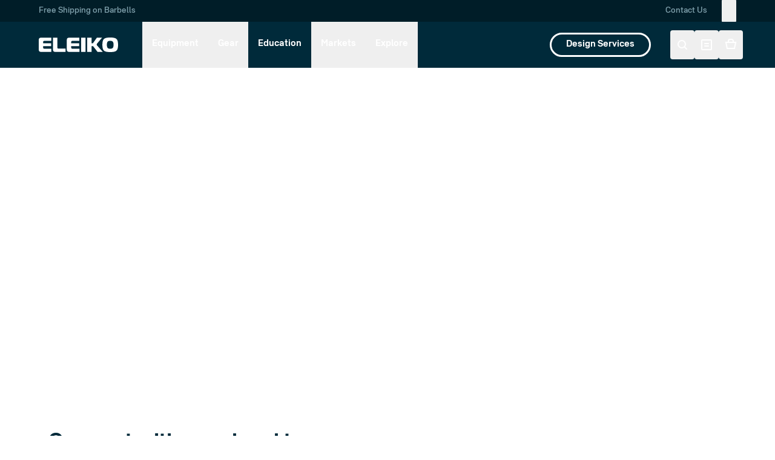

--- FILE ---
content_type: text/html; charset=utf-8
request_url: https://eleiko.com/en-si/contact-sales
body_size: 41886
content:
<!DOCTYPE html><html lang="en-si"><head><meta charSet="utf-8" data-next-head=""/><meta content="width=device-width, initial-scale=1" name="viewport" data-next-head=""/><meta content="website" property="og:type" data-next-head=""/><meta content="en-si" property="og:locale" data-next-head=""/><meta content="https://eleiko.com" property="og:site_name" data-next-head=""/><meta content="https://eleiko.com/en-si/contact-sales" property="og:url" data-next-head=""/><meta content="Eleiko,Strength Equipment,Weightlifting,Powerlifting,Strength &amp; Conditioning,Performance Training,Fitness Facilities" name="keywords" data-next-head=""/><title data-next-head="">Contact Sales | Eleiko</title><meta content="Contact Sales | Eleiko" property="og:title" data-next-head=""/><meta content="Our team of strength experts is here to support you at every stage of your project, from concept to completion, ensuring the best solutions for your facility." name="description" data-next-head=""/><meta content="Our team of strength experts is here to support you at every stage of your project, from concept to completion, ensuring the best solutions for your facility." property="og:description" data-next-head=""/><meta content="https://eleiko.fra1.digitaloceanspaces.com/cms-prod/88f8e2fc0082cf8021aeffc17dfd748a.jpg" property="og:image" data-next-head=""/><link href="https://eleiko.com/en/contact-sales" rel="canonical" data-next-head=""/><meta content="light only" name="color-scheme"/><meta content="#001d28" name="theme-color"/><link href="/site.webmanifest" rel="manifest"/><link href="/apple-touch-icon.png" rel="apple-touch-icon"/><link rel="preload" href="/_next/static/chunks/d5680806df6c82e3.css" as="style"/><link rel="preload" href="/_next/static/chunks/d8af19fa6e55feb3.css" as="style"/><link rel="preload" href="/_next/static/chunks/3d580a985e017381.css" as="style"/><link rel="preload" href="/_next/static/chunks/f12e7efe283e0273.css" as="style"/><link rel="stylesheet" href="/_next/static/chunks/d5680806df6c82e3.css" data-n-g=""/><link rel="stylesheet" href="/_next/static/chunks/d8af19fa6e55feb3.css" data-n-g=""/><link rel="stylesheet" href="/_next/static/chunks/3d580a985e017381.css" data-n-g=""/><link rel="stylesheet" href="/_next/static/chunks/f12e7efe283e0273.css" data-n-g=""/><noscript data-n-css=""></noscript><script defer="" src="/_next/static/chunks/9584e7f4a1d87748.js"></script><script defer="" src="/_next/static/chunks/4c18c9f73b8c837b.js"></script><script defer="" src="/_next/static/chunks/0c024c1d476d2aea.js"></script><script defer="" src="/_next/static/chunks/0f72738d680a9408.js"></script><script defer="" src="/_next/static/chunks/1a02f74010382ded.js"></script><script defer="" src="/_next/static/chunks/925287604c619a64.js"></script><script src="/_next/static/chunks/da288491446d51a0.js" defer=""></script><script src="/_next/static/chunks/3b76bdfaaa140122.js" defer=""></script><script src="/_next/static/chunks/bf26865c073fc663.js" defer=""></script><script src="/_next/static/chunks/793b278ab08673f0.js" defer=""></script><script src="/_next/static/chunks/d1695678a85c9750.js" defer=""></script><script src="/_next/static/chunks/9028b705f2aa7947.js" defer=""></script><script src="/_next/static/chunks/2ee836495a29cea5.js" defer=""></script><script src="/_next/static/chunks/cf44f5e726395468.js" defer=""></script><script src="/_next/static/chunks/24e427e08b977e30.js" defer=""></script><script src="/_next/static/chunks/586a2d137e799187.js" defer=""></script><script src="/_next/static/chunks/586a542957013f10.js" defer=""></script><script src="/_next/static/chunks/e88f4e8a970a8b15.js" defer=""></script><script src="/_next/static/chunks/4ab28e803327fe07.js" defer=""></script><script src="/_next/static/chunks/turbopack-95c9a0ef74f70693.js" defer=""></script><script src="/_next/static/chunks/2fe2b1afe1c07722.js" defer=""></script><script src="/_next/static/chunks/d1b47f5c03fb73d0.js" defer=""></script><script src="/_next/static/chunks/0955ca3bfcb63f76.js" defer=""></script><script src="/_next/static/chunks/adbcff6368d34d11.js" defer=""></script><script src="/_next/static/chunks/a3d2631b49fd9672.js" defer=""></script><script src="/_next/static/chunks/0eefeb8a81f5d264.js" defer=""></script><script src="/_next/static/chunks/526d03c9c033075f.js" defer=""></script><script src="/_next/static/chunks/5f0feaffa2268927.js" defer=""></script><script src="/_next/static/chunks/turbopack-c77a83b00184794f.js" defer=""></script><script src="/_next/static/a2Kt4FWpFW7rGqTVJoKkA/_ssgManifest.js" defer=""></script><script src="/_next/static/a2Kt4FWpFW7rGqTVJoKkA/_buildManifest.js" defer=""></script></head><body><div id="__next"><div class="" id="root"><div class="pointer-events-none" style="opacity:0;transition:opacity 200ms linear"><div class="bg-primary-2 h-1 w-full top-0 left-0 fixed z-50" style="margin-left:-100%;transition:margin-left 200ms linear"></div></div><nav aria-label="Main navigation" class="relative z-50 " data-navigation-menu="true"><div class="bg-primary-dark text-white relative z-50 "><div class="px-5 md:px-12 lg:px-16"><div class="flex items-center justify-center lg:justify-between h-8 lg:h-9"><div aria-atomic="true" aria-live="polite" class="text-sm"><a class="text-primary-2 hover:text-white relative group transition-all duration-300 ease-in-out focus:outline-none focus:ring-2 focus:ring-white focus:ring-opacity-50 rounded opacity-100 focusable" aria-label="Announcement: Free Shipping on Barbells" href="/en-si/equipment/bars">Free Shipping on Barbells<span class="absolute left-0 bottom-[-2px] w-full h-[1px] bg-white opacity-0 group-hover:opacity-100 transition-opacity duration-300"></span></a></div><div class="hidden lg:flex items-center space-x-6"><a class="text-sm text-primary-2 hover:text-white relative group transition-colors duration-300 ease-in-out focusable" href="/en-si/contact">Contact Us<span class="absolute left-0 bottom-[-2px] w-full h-[1px] bg-white opacity-0 group-hover:opacity-100 transition-opacity duration-300"></span></a><button aria-label="Change language - Current: English" class="flex items-center text-primary-2 hover:text-white hover:opacity-75 transition-colors duration-300 ease-in-out h-10 focus:outline-none focus:ring-2 focus:ring-white focus:ring-opacity-50 rounded" type="button"><div class="inline-flex items-center justify-center h-6 w-6 h-5 w-6"></div></button></div></div></div></div><div class="bg-primary h-16 lg:h-[76px] text-white relative z-50"><div class="px-5 md:px-12 lg:px-16 h-full"><div class="flex items-center xl:justify-between h-full"><div class="flex items-center h-full"><button aria-controls="main-navigation-menu" aria-expanded="false" aria-label="Open Mobile Menu" class="text-white w-12 h-12 flex items-center justify-center lg:hidden -ml-[15px] mr-3 focus:outline-none focus-visible:ring-2 focus-visible:ring-white focus-visible:ring-opacity-50 rounded" type="button"><svg fill="none" height="24" stroke="currentColor" stroke-width="2" viewBox="0 0 24 24" width="24" class="h-6 w-6"><path d="M4 6h16" stroke-linecap="round"></path><path d="M4 12h16" stroke-linecap="round"></path><path d="M4 18h16" stroke-linecap="round"></path></svg></button><a class="text-white focus:outline-none focus-visible:ring-2 focus-visible:ring-white focus-visible:ring-opacity-50 rounded focusable" aria-label="Eleiko Home" href="/en-si"><svg viewBox="0 0 200 36.71" width="100" class="text-white h-4 md:h-5 lg:h-6 w-auto mr-6 xl:mr-10 2xl:mr-16 flex-shrink-0"><path d="M11.07 25.48v-3.85h20.04v-7.28H11.07V11.24c0-1.79.91-2.7 2.7-2.7h17.76V.42H5.38C1.91.42 0 2.33 0 5.79v25.13c0 3.46 1.91 5.37 5.38 5.37h26.36v-8.12H13.77c-1.79 0-2.7-.91-2.7-2.69M47 25.27V.42H35.93v30.5c0 3.46 1.91 5.37 5.38 5.37h26.15v-8.33H49.7c-1.79 0-2.7-.91-2.7-2.69M81.87 25.48v-3.85h20.04v-7.28H81.87V11.24c0-1.79.91-2.7 2.7-2.7h17.76V.42H76.17c-3.47 0-5.38 1.91-5.38 5.37v25.13c0 3.46 1.91 5.37 5.38 5.37h26.36v-8.12H84.57c-1.8 0-2.7-.91-2.7-2.69M106.73.42h11.07v35.87h-11.07zM148.28 36.29h13.2L147.8 20.92c-1.21-1.36-1.62-2.15-1.62-3.14 0-1.16.62-2.25 1.21-2.88L159.58.42h-13.01l-9.74 13.66-.02.04c-.02.02-.03.05-.05.07l-.12.16h-3.35V.42H122.2v35.87h11.07V21.63H136.82l.12.17c.12.17.23.32.33.45l11.01 14.04z M180.2 28.38c-7.04 0-8.42-3.68-8.42-10.03s1.38-10.02 8.42-10.02 8.42 3.68 8.42 10.02c0 6.36-1.38 10.03-8.42 10.03m15.54-24.99C192.96.98 188.46 0 180.2 0c-8.26 0-12.77.98-15.55 3.39-2.98 2.58-4.26 7.06-4.26 14.97 0 7.91 1.27 12.39 4.26 14.97 2.78 2.41 7.28 3.39 15.55 3.39 8.26 0 12.76-.98 15.55-3.39 2.98-2.58 4.26-7.06 4.26-14.97-.01-7.92-1.28-12.39-4.27-14.97" fill="currentColor"></path></svg></a><div class="hidden lg:flex h-full overflow-hidden"><div><button aria-expanded="false" aria-haspopup="true" aria-label="Equipment menu" class="flex items-center h-full px-3 xl:px-4 text-sm xl:text-base font-bold text-white hover:text-white focus:outline-none group whitespace-nowrap focus-visible:ring-2 focus-visible:ring-white focus-visible:ring-opacity-50" type="button"><span class="relative inline-block -mt-[2px]">Equipment<div class="pointer-events-none absolute -bottom-1 left-0 w-full h-[1px] bg-white opacity-0 group-hover:opacity-100"></div></span></button></div><div><button aria-expanded="false" aria-haspopup="true" aria-label="Gear menu" class="flex items-center h-full px-3 xl:px-4 text-sm xl:text-base font-bold text-white hover:text-white focus:outline-none group whitespace-nowrap focus-visible:ring-2 focus-visible:ring-white focus-visible:ring-opacity-50" type="button"><span class="relative inline-block -mt-[2px]">Gear<div class="pointer-events-none absolute -bottom-1 left-0 w-full h-[1px] bg-white opacity-0 group-hover:opacity-100"></div></span></button></div><div><a class="flex items-center h-full px-3 xl:px-4 text-sm xl:text-base font-bold text-white hover:text-white focus:outline-none group whitespace-nowrap focus-visible:ring-2 focus-visible:ring-white focus-visible:ring-opacity-50 focusable" aria-label="Education" href="/en-si/education"><span class="relative inline-block -mt-[2px]">Education<div class="pointer-events-none absolute -bottom-1 left-0 w-full h-[1px] bg-white opacity-0 group-hover:opacity-100"></div></span></a></div><div><button aria-expanded="false" aria-haspopup="true" aria-label="Markets menu" class="flex items-center h-full px-3 xl:px-4 text-sm xl:text-base font-bold text-white hover:text-white focus:outline-none group whitespace-nowrap focus-visible:ring-2 focus-visible:ring-white focus-visible:ring-opacity-50" type="button"><span class="relative inline-block -mt-[2px]">Markets<div class="pointer-events-none absolute -bottom-1 left-0 w-full h-[1px] bg-white opacity-0 group-hover:opacity-100"></div></span></button></div><div><button aria-expanded="false" aria-haspopup="true" aria-label="Explore menu" class="flex items-center h-full px-3 xl:px-4 text-sm xl:text-base font-bold text-white hover:text-white focus:outline-none group whitespace-nowrap focus-visible:ring-2 focus-visible:ring-white focus-visible:ring-opacity-50" type="button"><span class="relative inline-block -mt-[2px]">Explore<div class="pointer-events-none absolute -bottom-1 left-0 w-full h-[1px] bg-white opacity-0 group-hover:opacity-100"></div></span></button></div></div></div><div class="flex items-center justify-between w-full lg:justify-start xl:justify-between xl:w-auto"><a class="hidden lg:flex items-center justify-center h-full xl:h-10 px-3 xl:px-6 xl:mr-8 text-sm xl:text-base font-bold text-white xl:border-[3px] xl:border-white xl:hover:bg-white xl:hover:text-primary xl:hover:border-transparent xl:rounded-full xl:transition-colors xl:duration-200 xl:my-auto group whitespace-nowrap focusable" aria-label="Design Services" href="/en-si/design-your-gym"><span class="relative -mt-[2px] xl:-mt-[1px]">Design Services<div class="pointer-events-none absolute xl:hidden -bottom-1 left-0 w-full h-[1px] bg-white opacity-0 group-hover:opacity-100"></div></span></a><div class="flex justify-end flex-1"><div class="flex items-center -mr-[11px]"><button aria-label="Search products" class="text-white w-10 h-12 flex items-center justify-center focus:outline-none focus-visible:ring-2 focus-visible:ring-white focus-visible:ring-opacity-50 rounded" type="button"><svg fill="none" height="24" stroke="currentColor" stroke-width="2" viewBox="0 0 24 24" width="24" class="h-6 w-6"><circle cx="11" cy="11" r="6"></circle><path d="M15.5 15.5L19 19" stroke-linecap="round"></path></svg></button><button aria-label="View quote list" class="relative text-white w-10 h-12 flex items-center justify-center focus:outline-none focus-visible:ring-2 focus-visible:ring-white focus-visible:ring-opacity-50 rounded" type="button"><svg fill="none" height="24" stroke="currentColor" stroke-width="2" viewBox="0 0 24 24" width="24" class="h-6 w-6"><path d="M5 4H19C19.5523 4 20 4.44772 20 5V19C20 19.5523 19.5523 20 19 20H5C4.44772 20 4 19.5523 4 19V5C4 4.44772 4.44772 4 5 4Z"></path><path d="M15 10L9 10M15 14L9 14" stroke-linecap="round"></path></svg></button><button aria-label="View shopping cart" class="relative text-white w-10 h-12 flex items-center justify-center focus:outline-none focus-visible:ring-2 focus-visible:ring-white focus-visible:ring-opacity-50 rounded" type="button"><svg fill="none" height="24" stroke="currentColor" stroke-width="2" viewBox="0 0 24 24" width="24" class="h-6 w-6"><path d="M4 8H20L18 18H6L4 8Z"></path><path d="M8 8V6C8 4.34315 9.34315 3 11 3H13C14.6569 3 16 4.34315 16 6V8"></path></svg></button></div></div></div></div></div></div><div class="fixed left-0 top-24 lg:top-[112px] w-full h-[calc(100vh-96px)] lg:h-[calc(100vh-112px)] pointer-events-none"><button aria-label="Close menu" class="fixed inset-0 bg-black/40 z-30 top-0 transition-opacity duration-300 opacity-0" type="button"></button><div class="relative z-40 bg-primary-dark overflow-y-auto scrollbar-hidden max-w-max h-full transition-transform duration-300 -translate-x-full"><div class="flex min-h-full items-stretch relative"><div class="absolute inset-0 z-0 pointer-events-none opacity-100 bg-primary-dark"></div><div class="w-[350px] md:w-[420px] lg:w-[480px] flex flex-col bg-transparent relative z-10"><div class="h-18 flex-shrink-0 hidden bg-white"></div><div class="w-full bg-white h-16 lg:h-18 flex-shrink-0 justify-between items-center pl-5 md:pl-12 lg:pl-16 pr-6 md:pr-10 lg:pr-14 flex"><div class="flex items-center justify-end space-x-4 pt-1 w-full"><a class="opacity-100 lg:hover:opacity-60 transition-opacity duration-200 block  focusable" href="/en-si/iwf-weightlifting"><img alt="IWF" loading="lazy" width="60" height="24" decoding="async" data-nimg="1" class="h-6 w-auto" style="color:transparent" src="/logos/iwf-light.svg"/></a><a class="opacity-100 lg:hover:opacity-60 transition-opacity duration-200 block  focusable" href="/en-si/ipf-powerlifting"><img alt="IPF" loading="lazy" width="60" height="24" decoding="async" data-nimg="1" class="h-6 w-auto" style="color:transparent" src="/logos/ipf-light.svg"/></a><a class="opacity-100 lg:hover:opacity-60 transition-opacity duration-200 block  focusable" href="/en-si/wppo-para-powerlifting"><img alt="WPPO" loading="lazy" width="70" height="28" decoding="async" data-nimg="1" class="h-7 w-auto" style="color:transparent;transform:translate(-3px, -3px)" src="/logos/wppo-light.svg"/></a></div></div><ul class="w-full"><li><button aria-expanded="false" aria-haspopup="true" aria-label="Equipment" class="w-full flex items-center justify-between h-[52px] pl-5 md:pl-12 lg:pl-16 pr-6 md:pr-10 xl:pr-14 font-medium relative group bg-white text-primary" type="button"><div class="w-full flex justify-between items-center"><div class="relative"><span class="relative inline-block transition-opacity duration-300 opacity-0">Equipment<div class="absolute bottom-0 left-0 w-full h-[1px] group-hover:opacity-100 opacity-0 bg-current"></div></span></div><div class="flex-shrink-0"><svg fill="none" stroke="currentColor" stroke-width="2" viewBox="0 0 24 24" class="h-5 w-5 transition-opacity duration-300 opacity-0"><path d="M9 5l7 7-7 7" stroke-linecap="round" stroke-linejoin="round"></path></svg></div></div></button></li><li><button aria-expanded="false" aria-haspopup="true" aria-label="Gear" class="w-full flex items-center justify-between h-[52px] pl-5 md:pl-12 lg:pl-16 pr-6 md:pr-10 xl:pr-14 font-medium relative group bg-white text-primary" type="button"><div class="w-full flex justify-between items-center"><div class="relative"><span class="relative inline-block transition-opacity duration-300 opacity-0">Gear<div class="absolute bottom-0 left-0 w-full h-[1px] group-hover:opacity-100 opacity-0 bg-current"></div></span></div><div class="flex-shrink-0"><svg fill="none" stroke="currentColor" stroke-width="2" viewBox="0 0 24 24" class="h-5 w-5 transition-opacity duration-300 opacity-0"><path d="M9 5l7 7-7 7" stroke-linecap="round" stroke-linejoin="round"></path></svg></div></div></button></li><li><a class="w-full flex items-center justify-between h-[52px] pl-5 md:pl-12 lg:pl-16 pr-6 md:pr-10 xl:pr-14 font-medium relative group bg-white text-primary focusable" aria-label="Education" href="/en-si/education"><div class="w-full flex justify-between items-center"><div class="relative inline-block"><span class="relative inline-block transition-opacity duration-300 opacity-0">Education<div class="absolute bottom-0 left-0 w-full h-[1px] opacity-0 group-hover:opacity-100 bg-current"></div></span></div></div></a></li><li><button aria-expanded="false" aria-haspopup="true" aria-label="Markets" class="w-full flex items-center justify-between h-[52px] pl-5 md:pl-12 lg:pl-16 pr-6 md:pr-10 xl:pr-14 font-medium relative group bg-white text-primary" type="button"><div class="w-full flex justify-between items-center"><div class="relative"><span class="relative inline-block transition-opacity duration-300 opacity-0">Markets<div class="absolute bottom-0 left-0 w-full h-[1px] group-hover:opacity-100 opacity-0 bg-current"></div></span></div><div class="flex-shrink-0"><svg fill="none" stroke="currentColor" stroke-width="2" viewBox="0 0 24 24" class="h-5 w-5 transition-opacity duration-300 opacity-0"><path d="M9 5l7 7-7 7" stroke-linecap="round" stroke-linejoin="round"></path></svg></div></div></button></li><li><button aria-expanded="false" aria-haspopup="true" aria-label="Explore" class="w-full flex items-center justify-between h-[52px] pl-5 md:pl-12 lg:pl-16 pr-6 md:pr-10 xl:pr-14 font-medium relative group bg-white text-primary" type="button"><div class="w-full flex justify-between items-center"><div class="relative"><span class="relative inline-block transition-opacity duration-300 opacity-0">Explore<div class="absolute bottom-0 left-0 w-full h-[1px] group-hover:opacity-100 opacity-0 bg-current"></div></span></div><div class="flex-shrink-0"><svg fill="none" stroke="currentColor" stroke-width="2" viewBox="0 0 24 24" class="h-5 w-5 transition-opacity duration-300 opacity-0"><path d="M9 5l7 7-7 7" stroke-linecap="round" stroke-linejoin="round"></path></svg></div></div></button></li></ul><div class="h-8 lg:h-10 lg:h-12 flex-shrink-0 bg-white"></div><ul class="w-full bg-neutral-3 py-8 lg:py-10 lg:py-12 flex-grow"><li><a class="w-full flex items-center justify-between h-[52px] pl-5 md:pl-12 lg:pl-16 pr-6 md:pr-10 xl:pr-14 font-medium relative group bg-transparent text-neutral-5 focusable" aria-label="Contact Us" href="/en-si/contact"><div class="w-full flex justify-between items-center"><div class="relative inline-block"><span class="relative inline-block transition-opacity duration-300 opacity-0">Contact Us<div class="absolute bottom-0 left-0 w-full h-[1px] opacity-0 group-hover:opacity-100 bg-current"></div></span></div></div></a></li><li><button class="w-full flex items-center justify-between h-14 py-3 pl-6 md:pl-14 lg:pl-20 pr-6 md:pr-10 lg:pr-14 font-medium relative group bg-transparent text-neutral-5 hover:text-primary transition-colors duration-200" type="button"></button></li></ul></div></div></div></div></nav><main class="fit"><div class="" data-t-section="true" id="1407"><div class="relative flex flex-col min-h-96 lg:min-h-112 xl:min-h-128 2xl:min-h-144 pt-10 md:pt-14 lg:pt-20 pb-10 md:pb-14 lg:pb-20"><div class="absolute inset-0 flex -z-100"><div class="relative flex-1 overflow-hidden"><img alt="18-09-01_Eleiko HQ Sport Center_Kettlebell and rings shoot31.jpg" loading="lazy" decoding="async" data-nimg="fill" class="object-cover" style="position:absolute;height:100%;width:100%;left:0;top:0;right:0;bottom:0;color:transparent;background-size:cover;background-position:50% 50%;background-repeat:no-repeat;background-image:url(&quot;data:image/svg+xml;charset=utf-8,%3Csvg xmlns=&#x27;http://www.w3.org/2000/svg&#x27; %3E%3Cfilter id=&#x27;b&#x27; color-interpolation-filters=&#x27;sRGB&#x27;%3E%3CfeGaussianBlur stdDeviation=&#x27;20&#x27;/%3E%3CfeColorMatrix values=&#x27;1 0 0 0 0 0 1 0 0 0 0 0 1 0 0 0 0 0 100 -1&#x27; result=&#x27;s&#x27;/%3E%3CfeFlood x=&#x27;0&#x27; y=&#x27;0&#x27; width=&#x27;100%25&#x27; height=&#x27;100%25&#x27;/%3E%3CfeComposite operator=&#x27;out&#x27; in=&#x27;s&#x27;/%3E%3CfeComposite in2=&#x27;SourceGraphic&#x27;/%3E%3CfeGaussianBlur stdDeviation=&#x27;20&#x27;/%3E%3C/filter%3E%3Cimage width=&#x27;100%25&#x27; height=&#x27;100%25&#x27; x=&#x27;0&#x27; y=&#x27;0&#x27; preserveAspectRatio=&#x27;none&#x27; style=&#x27;filter: url(%23b);&#x27; href=&#x27;[data-uri]&#x27;/%3E%3C/svg%3E&quot;)" sizes="100vw" srcSet="/_next/image?url=https%3A%2F%2Feleiko.fra1.digitaloceanspaces.com%2Fcms-prod%2F88f8e2fc0082cf8021aeffc17dfd748a.jpg&amp;w=640&amp;q=75 640w, /_next/image?url=https%3A%2F%2Feleiko.fra1.digitaloceanspaces.com%2Fcms-prod%2F88f8e2fc0082cf8021aeffc17dfd748a.jpg&amp;w=750&amp;q=75 750w, /_next/image?url=https%3A%2F%2Feleiko.fra1.digitaloceanspaces.com%2Fcms-prod%2F88f8e2fc0082cf8021aeffc17dfd748a.jpg&amp;w=828&amp;q=75 828w, /_next/image?url=https%3A%2F%2Feleiko.fra1.digitaloceanspaces.com%2Fcms-prod%2F88f8e2fc0082cf8021aeffc17dfd748a.jpg&amp;w=1080&amp;q=75 1080w, /_next/image?url=https%3A%2F%2Feleiko.fra1.digitaloceanspaces.com%2Fcms-prod%2F88f8e2fc0082cf8021aeffc17dfd748a.jpg&amp;w=1200&amp;q=75 1200w, /_next/image?url=https%3A%2F%2Feleiko.fra1.digitaloceanspaces.com%2Fcms-prod%2F88f8e2fc0082cf8021aeffc17dfd748a.jpg&amp;w=1920&amp;q=75 1920w, /_next/image?url=https%3A%2F%2Feleiko.fra1.digitaloceanspaces.com%2Fcms-prod%2F88f8e2fc0082cf8021aeffc17dfd748a.jpg&amp;w=2048&amp;q=75 2048w, /_next/image?url=https%3A%2F%2Feleiko.fra1.digitaloceanspaces.com%2Fcms-prod%2F88f8e2fc0082cf8021aeffc17dfd748a.jpg&amp;w=3840&amp;q=75 3840w" src="/_next/image?url=https%3A%2F%2Feleiko.fra1.digitaloceanspaces.com%2Fcms-prod%2F88f8e2fc0082cf8021aeffc17dfd748a.jpg&amp;w=3840&amp;q=75"/><div class="absolute inset-0 bg-primary opacity-40"></div></div></div><div class="z-10 pointer-events-none absolute top-10 bottom-10 left-6 right-6 md:top-14 md:bottom-14 md:left-14 md:right-14 lg:top-20 lg:bottom-20 lg:left-20 lg:right-20"><div class="inline-block absolute top-0 right-0 md:top-auto md:bottom-0 transform origin-bottom-right md:origin-bottom-left -rotate-90 -translate-y-full md:translate-y-0 md:translate-x-full mr-[-2px] mt-[-0.4em] md:mb-[-1px]"><div class="text-xs font-medium leading-none uppercase tracking-[0.4em] whitespace-nowrap text-accent"></div></div></div><div class="flex flex-1"><div class="relative w-full flex px-6 md:px-14 lg:px-20 max-w-4xl  mx-auto flex-col flex-1 justify-center"><div class="flex flex-col gap-y-8"><div class="flex flex-col gap-y-4"><h1 class="font-bold text-h-3xl md:text-h-6xl lg:text-h-7xl text-white">Contact Strength Expert</h1></div><h2 class="font-medium text-base md:text-lg lg:text-xl text-white">Our team of strength experts are here to support every step of your project.</h2><div class="flex flex-wrap items-center gap-x-3 gap-y-1 font-bold text-sm text-white"><div class="flex items-center gap-7 mt-1"><a aria-label="Share on Facebook" href="https://www.facebook.com/sharer/sharer.php?u=" rel="noopener noreferrer" target="_blank"><svg class="inline-block w-6 h-6 align-middle" fill="currentColor" viewBox="0 0 24 24"><path d="M22.675 0h-21.35C.595 0 0 .592 0 1.326v21.348C0 23.406.595 24 1.325 24h11.495v-9.294H9.692v-3.622h3.128V8.413c0-3.1 1.893-4.788 4.659-4.788 1.325 0 2.463.099 2.797.143v3.24l-1.918.001c-1.504 0-1.797.715-1.797 1.763v2.313h3.587l-.467 3.622h-3.12V24h6.116C23.406 24 24 23.406 24 22.674V1.326C24 .592 23.406 0 22.675 0"></path></svg></a><a aria-label="Share on LinkedIn" href="https://www.linkedin.com/shareArticle?mini=true&amp;url=&amp;title=Contact%20Strength%20Expert" rel="noopener noreferrer" target="_blank"><svg class="inline-block w-6 h-6 align-middle" fill="currentColor" viewBox="0 0 24 24"><path d="M19 0h-14c-2.76 0-5 2.24-5 5v14c0 2.76 2.24 5 5 5h14c2.76 0 5-2.24 5-5v-14c0-2.76-2.24-5-5-5zm-11.75 20h-3v-10h3v10zm-1.5-11.27c-.97 0-1.75-.79-1.75-1.76 0-.97.78-1.76 1.75-1.76s1.75.79 1.75 1.76c0 .97-.78 1.76-1.75 1.76zm15.25 11.27h-3v-5.6c0-1.34-.03-3.07-1.87-3.07-1.87 0-2.16 1.46-2.16 2.97v5.7h-3v-10h2.89v1.36h.04c.4-.75 1.38-1.54 2.84-1.54 3.04 0 3.6 2 3.6 4.59v5.59z"></path></svg></a><a aria-label="Share via Email" href="mailto:?subject=Contact%20Strength%20Expert&amp;body="><svg class="inline-block w-6 h-6 align-middle" fill="currentColor" viewBox="0 0 24 24"><path d="M20 4H4c-1.1 0-2 .9-2 2v12c0 1.1.9 2 2 2h16c1.1 0 2-.9 2-2V6c0-1.1-.9-2-2-2zm0 2v.01L12 13 4 6.01V6h16zm0 12H4V8l8 5 8-5v10z"></path></svg></a></div></div></div></div></div></div></div><div class="w-full" id="sales"></div><div class="mt-14 md:mt-16 lg:mt-22" data-t-section="true" id="1406"><div class="relative flex flex-col"><div class="relative w-full flex px-6 md:px-14 lg:px-20 flex-col flex-1 justify-center overflow-x-hidden"><div class="mb-8 md:mb-8 lg:mb-10"><div class="flex flex-wrap items-center justify-between gap-x-4 gap-y-3"><h2 class="font-bold text-h-2xl md:text-h-3xl xl:text-h-4xl text-primary">Connect with your local team</h2></div></div><div class="embla relative"><div class="embla__viewport relative"><div class="embla__container flex relative flex select-none -ml-3 md:-ml-4 lg:ml-0 lg:grid lg:gap-x-5 lg:gap-y-8 lg:grid-cols-3 xl:grid-cols-4"><div class="embla__slide flex flex-col relative flex-shrink-0 w-11/12 pl-3 md:w-1/2 md:pl-4 lg:flex-none lg:w-auto lg:p-0"><article class="relative overflow-hidden group"><div aria-hidden="true" class="aspect-w-4 aspect-h-5 bg-neutral-lightest animate-pulse"></div></article></div><div class="embla__slide flex flex-col relative flex-shrink-0 w-11/12 pl-3 md:w-1/2 md:pl-4 lg:flex-none lg:w-auto lg:p-0"><article class="relative overflow-hidden group"><div aria-hidden="true" class="aspect-w-4 aspect-h-5 bg-neutral-lightest animate-pulse"></div></article></div><div class="embla__slide flex flex-col relative flex-shrink-0 w-11/12 pl-3 md:w-1/2 md:pl-4 lg:flex-none lg:w-auto lg:p-0"><article class="relative overflow-hidden group"><div aria-hidden="true" class="aspect-w-4 aspect-h-5 bg-neutral-lightest animate-pulse"></div></article></div><div class="embla__slide flex flex-col relative flex-shrink-0 w-11/12 pl-3 md:w-1/2 md:pl-4 lg:flex-none lg:w-auto lg:p-0"><article class="relative overflow-hidden group"><div aria-hidden="true" class="aspect-w-4 aspect-h-5 bg-neutral-lightest animate-pulse"></div></article></div><div class="embla__slide flex flex-col relative flex-shrink-0 w-11/12 pl-3 md:w-1/2 md:pl-4 lg:flex-none lg:w-auto lg:p-0"><article class="relative overflow-hidden group"><div aria-hidden="true" class="aspect-w-4 aspect-h-5 bg-neutral-lightest animate-pulse"></div></article></div><div class="embla__slide flex flex-col relative flex-shrink-0 w-11/12 pl-3 md:w-1/2 md:pl-4 lg:flex-none lg:w-auto lg:p-0"><article class="relative overflow-hidden group"><div aria-hidden="true" class="aspect-w-4 aspect-h-5 bg-neutral-lightest animate-pulse"></div></article></div><div class="embla__slide flex flex-col relative flex-shrink-0 w-11/12 pl-3 md:w-1/2 md:pl-4 lg:flex-none lg:w-auto lg:p-0"><article class="relative overflow-hidden group"><div aria-hidden="true" class="aspect-w-4 aspect-h-5 bg-neutral-lightest animate-pulse"></div></article></div><div class="embla__slide flex flex-col relative flex-shrink-0 w-11/12 pl-3 md:w-1/2 md:pl-4 lg:flex-none lg:w-auto lg:p-0"><article class="relative overflow-hidden group"><div aria-hidden="true" class="aspect-w-4 aspect-h-5 bg-neutral-lightest animate-pulse"></div></article></div></div></div><button aria-label="Previous" class="embla__button outline-none embla__button--prev group w-10 h-10 lg:w-14 lg:h-14 p-1 lg:p-2.5 flex items-center justify-center transform -translate-y-1/2 -translate-x-1/2 lg:-translate-x-2/3 absolute top-[40%] left-0 rounded-full bg-primary text-white hover:opacity-75 transition-opacity duration-200 opacity-0 pointer-events-none cursor-auto hidden" disabled="" type="button"><svg xmlns="http://www.w3.org/2000/svg" viewBox="0 0 24 24" fill="currentColor" aria-hidden="true" data-slot="icon" class="transform group-hover:-translate-x-0.5 group-hover:scale-105 transition-transform duration-200"><path fill-rule="evenodd" d="M7.72 12.53a.75.75 0 0 1 0-1.06l7.5-7.5a.75.75 0 1 1 1.06 1.06L9.31 12l6.97 6.97a.75.75 0 1 1-1.06 1.06l-7.5-7.5Z" clip-rule="evenodd"></path></svg></button><button aria-label="Next" class="embla__button embla__button--next outline-none group w-10 h-10 lg:w-14 lg:h-14 p-1 lg:p-2.5 flex items-center justify-center transform -translate-y-1/2 translate-x-1/2 lg:translate-x-2/3 absolute top-[40%] right-0 rounded-full bg-primary text-white hover:opacity-75 transition-opacity duration-200 opacity-0 pointer-events-none cursor-auto hidden" disabled="" type="button"><svg xmlns="http://www.w3.org/2000/svg" viewBox="0 0 24 24" fill="currentColor" aria-hidden="true" data-slot="icon" class="transform group-hover:translate-x-0.5 group-hover:scale-105 transition-transform duration-200"><path fill-rule="evenodd" d="M16.28 11.47a.75.75 0 0 1 0 1.06l-7.5 7.5a.75.75 0 0 1-1.06-1.06L14.69 12 7.72 5.03a.75.75 0 0 1 1.06-1.06l7.5 7.5Z" clip-rule="evenodd"></path></svg></button></div></div></div></div><div class="mt-14 md:mt-16 lg:mt-22" data-t-section="true" id="1420"><div class="relative flex flex-col"><div class="relative w-full flex px-6 md:px-14 lg:px-20 flex-col flex-1 justify-center overflow-x-hidden"><div class="flex flex-col gap-y-12 lg:gap-y-14"><div class="flex items-center gap-x-8 lg:gap-x-16 xl:gap-x-20 flex-wrap lg:flex-nowrap"><div class="w-full lg:w-1/2 lg:flex-1"><div class="w-full"><div class="false"><div class=""><div class="relative group overflow-hidden aspect-w-3 aspect-h-2"><img alt="dale - madi drawings - FIBO 2019_Cologne_2019-04-04_126.png" loading="lazy" decoding="async" data-nimg="fill" class="object-cover" style="position:absolute;height:100%;width:100%;left:0;top:0;right:0;bottom:0;color:transparent;background-size:cover;background-position:50% 50%;background-repeat:no-repeat;background-image:url(&quot;data:image/svg+xml;charset=utf-8,%3Csvg xmlns=&#x27;http://www.w3.org/2000/svg&#x27; %3E%3Cfilter id=&#x27;b&#x27; color-interpolation-filters=&#x27;sRGB&#x27;%3E%3CfeGaussianBlur stdDeviation=&#x27;20&#x27;/%3E%3CfeColorMatrix values=&#x27;1 0 0 0 0 0 1 0 0 0 0 0 1 0 0 0 0 0 100 -1&#x27; result=&#x27;s&#x27;/%3E%3CfeFlood x=&#x27;0&#x27; y=&#x27;0&#x27; width=&#x27;100%25&#x27; height=&#x27;100%25&#x27;/%3E%3CfeComposite operator=&#x27;out&#x27; in=&#x27;s&#x27;/%3E%3CfeComposite in2=&#x27;SourceGraphic&#x27;/%3E%3CfeGaussianBlur stdDeviation=&#x27;20&#x27;/%3E%3C/filter%3E%3Cimage width=&#x27;100%25&#x27; height=&#x27;100%25&#x27; x=&#x27;0&#x27; y=&#x27;0&#x27; preserveAspectRatio=&#x27;none&#x27; style=&#x27;filter: url(%23b);&#x27; href=&#x27;[data-uri]&#x27;/%3E%3C/svg%3E&quot;)" sizes="100vw" srcSet="/_next/image?url=https%3A%2F%2Ffra1.digitaloceanspaces.com%2Feleiko%2Fcms-prod%2Fae1561eeca1b39747c6ed2ee7129dee0.png&amp;w=640&amp;q=75 640w, /_next/image?url=https%3A%2F%2Ffra1.digitaloceanspaces.com%2Feleiko%2Fcms-prod%2Fae1561eeca1b39747c6ed2ee7129dee0.png&amp;w=750&amp;q=75 750w, /_next/image?url=https%3A%2F%2Ffra1.digitaloceanspaces.com%2Feleiko%2Fcms-prod%2Fae1561eeca1b39747c6ed2ee7129dee0.png&amp;w=828&amp;q=75 828w, /_next/image?url=https%3A%2F%2Ffra1.digitaloceanspaces.com%2Feleiko%2Fcms-prod%2Fae1561eeca1b39747c6ed2ee7129dee0.png&amp;w=1080&amp;q=75 1080w, /_next/image?url=https%3A%2F%2Ffra1.digitaloceanspaces.com%2Feleiko%2Fcms-prod%2Fae1561eeca1b39747c6ed2ee7129dee0.png&amp;w=1200&amp;q=75 1200w, /_next/image?url=https%3A%2F%2Ffra1.digitaloceanspaces.com%2Feleiko%2Fcms-prod%2Fae1561eeca1b39747c6ed2ee7129dee0.png&amp;w=1920&amp;q=75 1920w, /_next/image?url=https%3A%2F%2Ffra1.digitaloceanspaces.com%2Feleiko%2Fcms-prod%2Fae1561eeca1b39747c6ed2ee7129dee0.png&amp;w=2048&amp;q=75 2048w, /_next/image?url=https%3A%2F%2Ffra1.digitaloceanspaces.com%2Feleiko%2Fcms-prod%2Fae1561eeca1b39747c6ed2ee7129dee0.png&amp;w=3840&amp;q=75 3840w" src="/_next/image?url=https%3A%2F%2Ffra1.digitaloceanspaces.com%2Feleiko%2Fcms-prod%2Fae1561eeca1b39747c6ed2ee7129dee0.png&amp;w=3840&amp;q=75"/></div></div></div></div></div><div class="w-full lg:mt-0 lg:w-1/2 lg:max-w-full lg:flex-1 flex lg:justify-start mt-6 md:mt-8"><div class="relative w-full flex flex-col"><div class="flex flex-col w-full max-w-xl gap-y-8 lg:gap-y-10 xl:gap-y-12 2xl:gap-y-14"><div class="flex flex-col gap-y-4 md:gap-y-6 xl:gap-y-8"><div class="flex flex-col gap-y-2"><h2 class="font-bold text-h-2xl md:text-h-3xl xl:text-h-4xl text-primary">Design Consultation</h2></div><div class="font-medium text-base md:text-lg 2xl:text-xl 2xl:leading-normal prose text-primary"><p>Our product and facility design team have the tools and expertise to develop a design tailored to your specific needs, maximizing your space to create the ultimate lifting experience for your athletes and members.</p></div></div><div class="flex flex-wrap gap-4 items-center w-full sm:w-auto"><a class="outline-none inline-flex justify-center items-center gap-x-2 cursor-pointer transition duration-200 font-bold relative rounded-full border-solid border-4 text-center whitespace-nowrap align-middle focusable px-7 xl:px-8 text-[15px] border-transparent hover:opacity-75 bg-primary text-white focusable" href="/en-si/design-facility"><span class="inline-flex gap-x-2 items-center leading-[38px] xl:leading-[48px] mt-[-2px]">Design Facility</span></a><a class="outline-none inline-flex justify-center items-center gap-x-2 cursor-pointer transition duration-200 font-bold relative rounded-full border-solid border-4 text-center whitespace-nowrap align-middle focusable px-7 xl:px-8 text-[15px] bg-transparent hover:opacity-75 border-primary text-primary focusable" href="/en-si/design-home-gym"><span class="inline-flex gap-x-2 items-center leading-[38px] xl:leading-[48px] mt-[-2px]">Design Home Gym</span></a></div></div></div></div></div></div></div></div></div><div class="mt-14 md:mt-16 lg:mt-22" data-t-section="true" id="1413"><div class="relative flex flex-col min-h-96 lg:min-h-112 xl:min-h-128 2xl:min-h-144 pt-10 md:pt-14 lg:pt-20 pb-10 md:pb-14 lg:pb-20"><div class="absolute inset-0 flex -z-100"><div class="relative flex-1 overflow-hidden"><img alt="Warehouse HQ" loading="lazy" decoding="async" data-nimg="fill" class="object-cover" style="position:absolute;height:100%;width:100%;left:0;top:0;right:0;bottom:0;color:transparent;background-size:cover;background-position:50% 50%;background-repeat:no-repeat;background-image:url(&quot;data:image/svg+xml;charset=utf-8,%3Csvg xmlns=&#x27;http://www.w3.org/2000/svg&#x27; %3E%3Cfilter id=&#x27;b&#x27; color-interpolation-filters=&#x27;sRGB&#x27;%3E%3CfeGaussianBlur stdDeviation=&#x27;20&#x27;/%3E%3CfeColorMatrix values=&#x27;1 0 0 0 0 0 1 0 0 0 0 0 1 0 0 0 0 0 100 -1&#x27; result=&#x27;s&#x27;/%3E%3CfeFlood x=&#x27;0&#x27; y=&#x27;0&#x27; width=&#x27;100%25&#x27; height=&#x27;100%25&#x27;/%3E%3CfeComposite operator=&#x27;out&#x27; in=&#x27;s&#x27;/%3E%3CfeComposite in2=&#x27;SourceGraphic&#x27;/%3E%3CfeGaussianBlur stdDeviation=&#x27;20&#x27;/%3E%3C/filter%3E%3Cimage width=&#x27;100%25&#x27; height=&#x27;100%25&#x27; x=&#x27;0&#x27; y=&#x27;0&#x27; preserveAspectRatio=&#x27;none&#x27; style=&#x27;filter: url(%23b);&#x27; href=&#x27;[data-uri]&#x27;/%3E%3C/svg%3E&quot;)" sizes="100vw" srcSet="/_next/image?url=https%3A%2F%2Feleiko.fra1.digitaloceanspaces.com%2Fcms-prod%2F036346502329eea0d304b843a24c2a9a.png&amp;w=640&amp;q=75 640w, /_next/image?url=https%3A%2F%2Feleiko.fra1.digitaloceanspaces.com%2Fcms-prod%2F036346502329eea0d304b843a24c2a9a.png&amp;w=750&amp;q=75 750w, /_next/image?url=https%3A%2F%2Feleiko.fra1.digitaloceanspaces.com%2Fcms-prod%2F036346502329eea0d304b843a24c2a9a.png&amp;w=828&amp;q=75 828w, /_next/image?url=https%3A%2F%2Feleiko.fra1.digitaloceanspaces.com%2Fcms-prod%2F036346502329eea0d304b843a24c2a9a.png&amp;w=1080&amp;q=75 1080w, /_next/image?url=https%3A%2F%2Feleiko.fra1.digitaloceanspaces.com%2Fcms-prod%2F036346502329eea0d304b843a24c2a9a.png&amp;w=1200&amp;q=75 1200w, /_next/image?url=https%3A%2F%2Feleiko.fra1.digitaloceanspaces.com%2Fcms-prod%2F036346502329eea0d304b843a24c2a9a.png&amp;w=1920&amp;q=75 1920w, /_next/image?url=https%3A%2F%2Feleiko.fra1.digitaloceanspaces.com%2Fcms-prod%2F036346502329eea0d304b843a24c2a9a.png&amp;w=2048&amp;q=75 2048w, /_next/image?url=https%3A%2F%2Feleiko.fra1.digitaloceanspaces.com%2Fcms-prod%2F036346502329eea0d304b843a24c2a9a.png&amp;w=3840&amp;q=75 3840w" src="/_next/image?url=https%3A%2F%2Feleiko.fra1.digitaloceanspaces.com%2Fcms-prod%2F036346502329eea0d304b843a24c2a9a.png&amp;w=3840&amp;q=75"/><div class="absolute inset-0 bg-primary opacity-50"></div></div></div><div class="z-10 pointer-events-none absolute top-10 bottom-10 left-6 right-6 md:top-14 md:bottom-14 md:left-14 md:right-14 lg:top-20 lg:bottom-20 lg:left-20 lg:right-20"><div class="inline-block absolute top-0 right-0 md:top-auto md:bottom-0 transform origin-bottom-right md:origin-bottom-left -rotate-90 -translate-y-full md:translate-y-0 md:translate-x-full mr-[-2px] mt-[-0.4em] md:mb-[-1px]"><div class="text-xs font-medium leading-none uppercase tracking-[0.4em] whitespace-nowrap text-accent"></div></div></div><div class="flex flex-1"><div class="relative w-full flex px-6 md:px-14 lg:px-20 max-w-4xl  mx-auto flex-col flex-1 justify-center"><div class="flex flex-col gap-y-8"><div class="flex flex-col gap-y-4"><h1 class="font-bold text-h-3xl md:text-h-6xl lg:text-h-7xl text-white">Eleiko Offices</h1></div><h2 class="font-medium text-base md:text-lg lg:text-xl text-white">Connect with one of our offices throughout Europe and the US.</h2><div class="flex flex-wrap items-center gap-x-3 gap-y-1 font-bold text-sm text-white"><div class="flex items-center gap-7 mt-1"><a aria-label="Share on Facebook" href="https://www.facebook.com/sharer/sharer.php?u=" rel="noopener noreferrer" target="_blank"><svg class="inline-block w-6 h-6 align-middle" fill="currentColor" viewBox="0 0 24 24"><path d="M22.675 0h-21.35C.595 0 0 .592 0 1.326v21.348C0 23.406.595 24 1.325 24h11.495v-9.294H9.692v-3.622h3.128V8.413c0-3.1 1.893-4.788 4.659-4.788 1.325 0 2.463.099 2.797.143v3.24l-1.918.001c-1.504 0-1.797.715-1.797 1.763v2.313h3.587l-.467 3.622h-3.12V24h6.116C23.406 24 24 23.406 24 22.674V1.326C24 .592 23.406 0 22.675 0"></path></svg></a><a aria-label="Share on LinkedIn" href="https://www.linkedin.com/shareArticle?mini=true&amp;url=&amp;title=Eleiko%20Offices" rel="noopener noreferrer" target="_blank"><svg class="inline-block w-6 h-6 align-middle" fill="currentColor" viewBox="0 0 24 24"><path d="M19 0h-14c-2.76 0-5 2.24-5 5v14c0 2.76 2.24 5 5 5h14c2.76 0 5-2.24 5-5v-14c0-2.76-2.24-5-5-5zm-11.75 20h-3v-10h3v10zm-1.5-11.27c-.97 0-1.75-.79-1.75-1.76 0-.97.78-1.76 1.75-1.76s1.75.79 1.75 1.76c0 .97-.78 1.76-1.75 1.76zm15.25 11.27h-3v-5.6c0-1.34-.03-3.07-1.87-3.07-1.87 0-2.16 1.46-2.16 2.97v5.7h-3v-10h2.89v1.36h.04c.4-.75 1.38-1.54 2.84-1.54 3.04 0 3.6 2 3.6 4.59v5.59z"></path></svg></a><a aria-label="Share via Email" href="mailto:?subject=Eleiko%20Offices&amp;body="><svg class="inline-block w-6 h-6 align-middle" fill="currentColor" viewBox="0 0 24 24"><path d="M20 4H4c-1.1 0-2 .9-2 2v12c0 1.1.9 2 2 2h16c1.1 0 2-.9 2-2V6c0-1.1-.9-2-2-2zm0 2v.01L12 13 4 6.01V6h16zm0 12H4V8l8 5 8-5v10z"></path></svg></a></div></div></div></div></div></div></div><div class="mt-14 md:mt-16 lg:mt-22" data-t-section="true" id="1408"><div class="relative flex flex-col"><div class="relative w-full flex px-6 md:px-14 lg:px-20 flex-col flex-1 justify-center overflow-x-hidden"><div class="grid grid-cols-1 lg:grid-cols-3 gap-x-5 gap-y-12 lg:gap-y-16"><div class="flex flex-col gap-y-6 xl:gap-y-8"><div class="false"><div class=""><div class="relative group overflow-hidden aspect-w-3 aspect-h-2"><img alt="eleiko hq masters.jpeg" loading="lazy" decoding="async" data-nimg="fill" class="object-cover" style="position:absolute;height:100%;width:100%;left:0;top:0;right:0;bottom:0;color:transparent;background-size:cover;background-position:50% 50%;background-repeat:no-repeat;background-image:url(&quot;data:image/svg+xml;charset=utf-8,%3Csvg xmlns=&#x27;http://www.w3.org/2000/svg&#x27; %3E%3Cfilter id=&#x27;b&#x27; color-interpolation-filters=&#x27;sRGB&#x27;%3E%3CfeGaussianBlur stdDeviation=&#x27;20&#x27;/%3E%3CfeColorMatrix values=&#x27;1 0 0 0 0 0 1 0 0 0 0 0 1 0 0 0 0 0 100 -1&#x27; result=&#x27;s&#x27;/%3E%3CfeFlood x=&#x27;0&#x27; y=&#x27;0&#x27; width=&#x27;100%25&#x27; height=&#x27;100%25&#x27;/%3E%3CfeComposite operator=&#x27;out&#x27; in=&#x27;s&#x27;/%3E%3CfeComposite in2=&#x27;SourceGraphic&#x27;/%3E%3CfeGaussianBlur stdDeviation=&#x27;20&#x27;/%3E%3C/filter%3E%3Cimage width=&#x27;100%25&#x27; height=&#x27;100%25&#x27; x=&#x27;0&#x27; y=&#x27;0&#x27; preserveAspectRatio=&#x27;none&#x27; style=&#x27;filter: url(%23b);&#x27; href=&#x27;[data-uri]&#x27;/%3E%3C/svg%3E&quot;)" sizes="100vw" srcSet="/_next/image?url=https%3A%2F%2Feleiko.fra1.digitaloceanspaces.com%2Fcms-prod%2F701228184469ab3707c1c6caeb320c87.jpeg&amp;w=640&amp;q=75 640w, /_next/image?url=https%3A%2F%2Feleiko.fra1.digitaloceanspaces.com%2Fcms-prod%2F701228184469ab3707c1c6caeb320c87.jpeg&amp;w=750&amp;q=75 750w, /_next/image?url=https%3A%2F%2Feleiko.fra1.digitaloceanspaces.com%2Fcms-prod%2F701228184469ab3707c1c6caeb320c87.jpeg&amp;w=828&amp;q=75 828w, /_next/image?url=https%3A%2F%2Feleiko.fra1.digitaloceanspaces.com%2Fcms-prod%2F701228184469ab3707c1c6caeb320c87.jpeg&amp;w=1080&amp;q=75 1080w, /_next/image?url=https%3A%2F%2Feleiko.fra1.digitaloceanspaces.com%2Fcms-prod%2F701228184469ab3707c1c6caeb320c87.jpeg&amp;w=1200&amp;q=75 1200w, /_next/image?url=https%3A%2F%2Feleiko.fra1.digitaloceanspaces.com%2Fcms-prod%2F701228184469ab3707c1c6caeb320c87.jpeg&amp;w=1920&amp;q=75 1920w, /_next/image?url=https%3A%2F%2Feleiko.fra1.digitaloceanspaces.com%2Fcms-prod%2F701228184469ab3707c1c6caeb320c87.jpeg&amp;w=2048&amp;q=75 2048w, /_next/image?url=https%3A%2F%2Feleiko.fra1.digitaloceanspaces.com%2Fcms-prod%2F701228184469ab3707c1c6caeb320c87.jpeg&amp;w=3840&amp;q=75 3840w" src="/_next/image?url=https%3A%2F%2Feleiko.fra1.digitaloceanspaces.com%2Fcms-prod%2F701228184469ab3707c1c6caeb320c87.jpeg&amp;w=3840&amp;q=75"/></div></div></div><div class="flex flex-col items-start flex-1 gap-y-4"><div class="flex flex-col gap-y-4"><div class="flex flex-col gap-y-2"><h3 class="font-bold text-h-2xl md:text-h-3xl xl:text-h-4xl_ max-w-xl text-primary">Eleiko International</h3></div><p class="font-medium text-base md:text-lg lg:text-base 2xl:text-lg 2xl:leading-normal_ max-w-xl text-primary">Klastorpsvägen 18<br>SE-30262 Halmstad<br><br>+46 35 17 70 70<br>info@eleiko.com</p></div></div></div><div class="flex flex-col gap-y-6 xl:gap-y-8"><div class="false"><div class=""><div class="relative group overflow-hidden aspect-w-3 aspect-h-2"><img alt="austin office gym" loading="lazy" decoding="async" data-nimg="fill" class="object-cover" style="position:absolute;height:100%;width:100%;left:0;top:0;right:0;bottom:0;color:transparent;background-size:cover;background-position:50% 50%;background-repeat:no-repeat;background-image:url(&quot;data:image/svg+xml;charset=utf-8,%3Csvg xmlns=&#x27;http://www.w3.org/2000/svg&#x27; %3E%3Cfilter id=&#x27;b&#x27; color-interpolation-filters=&#x27;sRGB&#x27;%3E%3CfeGaussianBlur stdDeviation=&#x27;20&#x27;/%3E%3CfeColorMatrix values=&#x27;1 0 0 0 0 0 1 0 0 0 0 0 1 0 0 0 0 0 100 -1&#x27; result=&#x27;s&#x27;/%3E%3CfeFlood x=&#x27;0&#x27; y=&#x27;0&#x27; width=&#x27;100%25&#x27; height=&#x27;100%25&#x27;/%3E%3CfeComposite operator=&#x27;out&#x27; in=&#x27;s&#x27;/%3E%3CfeComposite in2=&#x27;SourceGraphic&#x27;/%3E%3CfeGaussianBlur stdDeviation=&#x27;20&#x27;/%3E%3C/filter%3E%3Cimage width=&#x27;100%25&#x27; height=&#x27;100%25&#x27; x=&#x27;0&#x27; y=&#x27;0&#x27; preserveAspectRatio=&#x27;none&#x27; style=&#x27;filter: url(%23b);&#x27; href=&#x27;[data-uri]&#x27;/%3E%3C/svg%3E&quot;)" sizes="100vw" srcSet="/_next/image?url=https%3A%2F%2Feleiko.fra1.digitaloceanspaces.com%2Fcms-prod%2F9d57a76a0a211ebbf62c0ee9041261c5.jpg&amp;w=640&amp;q=75 640w, /_next/image?url=https%3A%2F%2Feleiko.fra1.digitaloceanspaces.com%2Fcms-prod%2F9d57a76a0a211ebbf62c0ee9041261c5.jpg&amp;w=750&amp;q=75 750w, /_next/image?url=https%3A%2F%2Feleiko.fra1.digitaloceanspaces.com%2Fcms-prod%2F9d57a76a0a211ebbf62c0ee9041261c5.jpg&amp;w=828&amp;q=75 828w, /_next/image?url=https%3A%2F%2Feleiko.fra1.digitaloceanspaces.com%2Fcms-prod%2F9d57a76a0a211ebbf62c0ee9041261c5.jpg&amp;w=1080&amp;q=75 1080w, /_next/image?url=https%3A%2F%2Feleiko.fra1.digitaloceanspaces.com%2Fcms-prod%2F9d57a76a0a211ebbf62c0ee9041261c5.jpg&amp;w=1200&amp;q=75 1200w, /_next/image?url=https%3A%2F%2Feleiko.fra1.digitaloceanspaces.com%2Fcms-prod%2F9d57a76a0a211ebbf62c0ee9041261c5.jpg&amp;w=1920&amp;q=75 1920w, /_next/image?url=https%3A%2F%2Feleiko.fra1.digitaloceanspaces.com%2Fcms-prod%2F9d57a76a0a211ebbf62c0ee9041261c5.jpg&amp;w=2048&amp;q=75 2048w, /_next/image?url=https%3A%2F%2Feleiko.fra1.digitaloceanspaces.com%2Fcms-prod%2F9d57a76a0a211ebbf62c0ee9041261c5.jpg&amp;w=3840&amp;q=75 3840w" src="/_next/image?url=https%3A%2F%2Feleiko.fra1.digitaloceanspaces.com%2Fcms-prod%2F9d57a76a0a211ebbf62c0ee9041261c5.jpg&amp;w=3840&amp;q=75"/></div></div></div><div class="flex flex-col items-start flex-1 gap-y-4"><div class="flex flex-col gap-y-4"><div class="flex flex-col gap-y-2"><h3 class="font-bold text-h-2xl md:text-h-3xl xl:text-h-4xl_ max-w-xl text-primary">Eleiko USA</h3></div><p class="font-medium text-base md:text-lg lg:text-base 2xl:text-lg 2xl:leading-normal_ max-w-xl text-primary">3910 S. Industrial Drive<br>Austin, Texas 78744<br><br>+1 (866) 447-9441<br>usa@eleiko.com</p></div></div></div><div class="flex flex-col gap-y-6 xl:gap-y-8"><div class="false"><div class=""><div class="relative group overflow-hidden aspect-w-3 aspect-h-2"><img alt="athletic docks 1.jpeg" loading="lazy" decoding="async" data-nimg="fill" class="object-cover" style="position:absolute;height:100%;width:100%;left:0;top:0;right:0;bottom:0;color:transparent;background-size:cover;background-position:50% 50%;background-repeat:no-repeat;background-image:url(&quot;data:image/svg+xml;charset=utf-8,%3Csvg xmlns=&#x27;http://www.w3.org/2000/svg&#x27; %3E%3Cfilter id=&#x27;b&#x27; color-interpolation-filters=&#x27;sRGB&#x27;%3E%3CfeGaussianBlur stdDeviation=&#x27;20&#x27;/%3E%3CfeColorMatrix values=&#x27;1 0 0 0 0 0 1 0 0 0 0 0 1 0 0 0 0 0 100 -1&#x27; result=&#x27;s&#x27;/%3E%3CfeFlood x=&#x27;0&#x27; y=&#x27;0&#x27; width=&#x27;100%25&#x27; height=&#x27;100%25&#x27;/%3E%3CfeComposite operator=&#x27;out&#x27; in=&#x27;s&#x27;/%3E%3CfeComposite in2=&#x27;SourceGraphic&#x27;/%3E%3CfeGaussianBlur stdDeviation=&#x27;20&#x27;/%3E%3C/filter%3E%3Cimage width=&#x27;100%25&#x27; height=&#x27;100%25&#x27; x=&#x27;0&#x27; y=&#x27;0&#x27; preserveAspectRatio=&#x27;none&#x27; style=&#x27;filter: url(%23b);&#x27; href=&#x27;[data-uri]&#x27;/%3E%3C/svg%3E&quot;)" sizes="100vw" srcSet="/_next/image?url=https%3A%2F%2Feleiko.fra1.digitaloceanspaces.com%2Fcms-prod%2F6899b897b602be95a4cb0aad9243ad23.jpeg&amp;w=640&amp;q=75 640w, /_next/image?url=https%3A%2F%2Feleiko.fra1.digitaloceanspaces.com%2Fcms-prod%2F6899b897b602be95a4cb0aad9243ad23.jpeg&amp;w=750&amp;q=75 750w, /_next/image?url=https%3A%2F%2Feleiko.fra1.digitaloceanspaces.com%2Fcms-prod%2F6899b897b602be95a4cb0aad9243ad23.jpeg&amp;w=828&amp;q=75 828w, /_next/image?url=https%3A%2F%2Feleiko.fra1.digitaloceanspaces.com%2Fcms-prod%2F6899b897b602be95a4cb0aad9243ad23.jpeg&amp;w=1080&amp;q=75 1080w, /_next/image?url=https%3A%2F%2Feleiko.fra1.digitaloceanspaces.com%2Fcms-prod%2F6899b897b602be95a4cb0aad9243ad23.jpeg&amp;w=1200&amp;q=75 1200w, /_next/image?url=https%3A%2F%2Feleiko.fra1.digitaloceanspaces.com%2Fcms-prod%2F6899b897b602be95a4cb0aad9243ad23.jpeg&amp;w=1920&amp;q=75 1920w, /_next/image?url=https%3A%2F%2Feleiko.fra1.digitaloceanspaces.com%2Fcms-prod%2F6899b897b602be95a4cb0aad9243ad23.jpeg&amp;w=2048&amp;q=75 2048w, /_next/image?url=https%3A%2F%2Feleiko.fra1.digitaloceanspaces.com%2Fcms-prod%2F6899b897b602be95a4cb0aad9243ad23.jpeg&amp;w=3840&amp;q=75 3840w" src="/_next/image?url=https%3A%2F%2Feleiko.fra1.digitaloceanspaces.com%2Fcms-prod%2F6899b897b602be95a4cb0aad9243ad23.jpeg&amp;w=3840&amp;q=75"/></div></div></div><div class="flex flex-col items-start flex-1 gap-y-4"><div class="flex flex-col gap-y-4"><div class="flex flex-col gap-y-2"><h3 class="font-bold text-h-2xl md:text-h-3xl xl:text-h-4xl_ max-w-xl text-primary">Eleiko Germany</h3></div><p class="font-medium text-base md:text-lg lg:text-base 2xl:text-lg 2xl:leading-normal_ max-w-xl text-primary">Bayernring 51<br>DE-91567 Herrieden<br><br>+49 (0) 9825 7839390<br>customerservice.de@eleiko.com</p></div></div></div><div class="flex flex-col gap-y-6 xl:gap-y-8"><div class="false"><div class=""><div class="relative group overflow-hidden aspect-w-3 aspect-h-2"><img alt="PleasanceGym1.jpeg" loading="lazy" decoding="async" data-nimg="fill" class="object-cover" style="position:absolute;height:100%;width:100%;left:0;top:0;right:0;bottom:0;color:transparent;background-size:cover;background-position:50% 50%;background-repeat:no-repeat;background-image:url(&quot;data:image/svg+xml;charset=utf-8,%3Csvg xmlns=&#x27;http://www.w3.org/2000/svg&#x27; %3E%3Cfilter id=&#x27;b&#x27; color-interpolation-filters=&#x27;sRGB&#x27;%3E%3CfeGaussianBlur stdDeviation=&#x27;20&#x27;/%3E%3CfeColorMatrix values=&#x27;1 0 0 0 0 0 1 0 0 0 0 0 1 0 0 0 0 0 100 -1&#x27; result=&#x27;s&#x27;/%3E%3CfeFlood x=&#x27;0&#x27; y=&#x27;0&#x27; width=&#x27;100%25&#x27; height=&#x27;100%25&#x27;/%3E%3CfeComposite operator=&#x27;out&#x27; in=&#x27;s&#x27;/%3E%3CfeComposite in2=&#x27;SourceGraphic&#x27;/%3E%3CfeGaussianBlur stdDeviation=&#x27;20&#x27;/%3E%3C/filter%3E%3Cimage width=&#x27;100%25&#x27; height=&#x27;100%25&#x27; x=&#x27;0&#x27; y=&#x27;0&#x27; preserveAspectRatio=&#x27;none&#x27; style=&#x27;filter: url(%23b);&#x27; href=&#x27;[data-uri]&#x27;/%3E%3C/svg%3E&quot;)" sizes="100vw" srcSet="/_next/image?url=https%3A%2F%2Feleiko.fra1.digitaloceanspaces.com%2Fcms-prod%2F517aff630acf8f3e61bc026b40a659e1.jpeg&amp;w=640&amp;q=75 640w, /_next/image?url=https%3A%2F%2Feleiko.fra1.digitaloceanspaces.com%2Fcms-prod%2F517aff630acf8f3e61bc026b40a659e1.jpeg&amp;w=750&amp;q=75 750w, /_next/image?url=https%3A%2F%2Feleiko.fra1.digitaloceanspaces.com%2Fcms-prod%2F517aff630acf8f3e61bc026b40a659e1.jpeg&amp;w=828&amp;q=75 828w, /_next/image?url=https%3A%2F%2Feleiko.fra1.digitaloceanspaces.com%2Fcms-prod%2F517aff630acf8f3e61bc026b40a659e1.jpeg&amp;w=1080&amp;q=75 1080w, /_next/image?url=https%3A%2F%2Feleiko.fra1.digitaloceanspaces.com%2Fcms-prod%2F517aff630acf8f3e61bc026b40a659e1.jpeg&amp;w=1200&amp;q=75 1200w, /_next/image?url=https%3A%2F%2Feleiko.fra1.digitaloceanspaces.com%2Fcms-prod%2F517aff630acf8f3e61bc026b40a659e1.jpeg&amp;w=1920&amp;q=75 1920w, /_next/image?url=https%3A%2F%2Feleiko.fra1.digitaloceanspaces.com%2Fcms-prod%2F517aff630acf8f3e61bc026b40a659e1.jpeg&amp;w=2048&amp;q=75 2048w, /_next/image?url=https%3A%2F%2Feleiko.fra1.digitaloceanspaces.com%2Fcms-prod%2F517aff630acf8f3e61bc026b40a659e1.jpeg&amp;w=3840&amp;q=75 3840w" src="/_next/image?url=https%3A%2F%2Feleiko.fra1.digitaloceanspaces.com%2Fcms-prod%2F517aff630acf8f3e61bc026b40a659e1.jpeg&amp;w=3840&amp;q=75"/></div></div></div><div class="flex flex-col items-start flex-1 gap-y-4"><div class="flex flex-col gap-y-4"><div class="flex flex-col gap-y-2"><h3 class="font-bold text-h-2xl md:text-h-3xl xl:text-h-4xl_ max-w-xl text-primary">Eleiko UK</h3></div><p class="font-medium text-base md:text-lg lg:text-base 2xl:text-lg 2xl:leading-normal_ max-w-xl text-primary">85 Great Portland Street, First Floor<br>London, W1W 7LT<br><br>+44 20 3370 4204<br>uk@eleiko.com</p></div></div></div><div class="flex flex-col gap-y-6 xl:gap-y-8"><div class="false"><div class=""><div class="relative group overflow-hidden aspect-w-3 aspect-h-2"><img alt="oslo" loading="lazy" decoding="async" data-nimg="fill" class="object-cover" style="position:absolute;height:100%;width:100%;left:0;top:0;right:0;bottom:0;color:transparent;background-size:cover;background-position:50% 50%;background-repeat:no-repeat;background-image:url(&quot;data:image/svg+xml;charset=utf-8,%3Csvg xmlns=&#x27;http://www.w3.org/2000/svg&#x27; %3E%3Cfilter id=&#x27;b&#x27; color-interpolation-filters=&#x27;sRGB&#x27;%3E%3CfeGaussianBlur stdDeviation=&#x27;20&#x27;/%3E%3CfeColorMatrix values=&#x27;1 0 0 0 0 0 1 0 0 0 0 0 1 0 0 0 0 0 100 -1&#x27; result=&#x27;s&#x27;/%3E%3CfeFlood x=&#x27;0&#x27; y=&#x27;0&#x27; width=&#x27;100%25&#x27; height=&#x27;100%25&#x27;/%3E%3CfeComposite operator=&#x27;out&#x27; in=&#x27;s&#x27;/%3E%3CfeComposite in2=&#x27;SourceGraphic&#x27;/%3E%3CfeGaussianBlur stdDeviation=&#x27;20&#x27;/%3E%3C/filter%3E%3Cimage width=&#x27;100%25&#x27; height=&#x27;100%25&#x27; x=&#x27;0&#x27; y=&#x27;0&#x27; preserveAspectRatio=&#x27;none&#x27; style=&#x27;filter: url(%23b);&#x27; href=&#x27;[data-uri]&#x27;/%3E%3C/svg%3E&quot;)" sizes="100vw" srcSet="/_next/image?url=https%3A%2F%2Feleiko.fra1.digitaloceanspaces.com%2Fcms-prod%2Fc6646b85a978cfb93f63d039dd658cbf.jpg&amp;w=640&amp;q=75 640w, /_next/image?url=https%3A%2F%2Feleiko.fra1.digitaloceanspaces.com%2Fcms-prod%2Fc6646b85a978cfb93f63d039dd658cbf.jpg&amp;w=750&amp;q=75 750w, /_next/image?url=https%3A%2F%2Feleiko.fra1.digitaloceanspaces.com%2Fcms-prod%2Fc6646b85a978cfb93f63d039dd658cbf.jpg&amp;w=828&amp;q=75 828w, /_next/image?url=https%3A%2F%2Feleiko.fra1.digitaloceanspaces.com%2Fcms-prod%2Fc6646b85a978cfb93f63d039dd658cbf.jpg&amp;w=1080&amp;q=75 1080w, /_next/image?url=https%3A%2F%2Feleiko.fra1.digitaloceanspaces.com%2Fcms-prod%2Fc6646b85a978cfb93f63d039dd658cbf.jpg&amp;w=1200&amp;q=75 1200w, /_next/image?url=https%3A%2F%2Feleiko.fra1.digitaloceanspaces.com%2Fcms-prod%2Fc6646b85a978cfb93f63d039dd658cbf.jpg&amp;w=1920&amp;q=75 1920w, /_next/image?url=https%3A%2F%2Feleiko.fra1.digitaloceanspaces.com%2Fcms-prod%2Fc6646b85a978cfb93f63d039dd658cbf.jpg&amp;w=2048&amp;q=75 2048w, /_next/image?url=https%3A%2F%2Feleiko.fra1.digitaloceanspaces.com%2Fcms-prod%2Fc6646b85a978cfb93f63d039dd658cbf.jpg&amp;w=3840&amp;q=75 3840w" src="/_next/image?url=https%3A%2F%2Feleiko.fra1.digitaloceanspaces.com%2Fcms-prod%2Fc6646b85a978cfb93f63d039dd658cbf.jpg&amp;w=3840&amp;q=75"/></div></div></div><div class="flex flex-col items-start flex-1 gap-y-4"><div class="flex flex-col gap-y-4"><div class="flex flex-col gap-y-2"><h3 class="font-bold text-h-2xl md:text-h-3xl xl:text-h-4xl_ max-w-xl text-primary">Eleiko Norway</h3></div><p class="font-medium text-base md:text-lg lg:text-base 2xl:text-lg 2xl:leading-normal_ max-w-xl text-primary">Årvollskogen 90<br>NO-1529 MOSS<br><br>+47 22 44 11 22<br>norge@eleiko.com</p></div></div></div><div class="flex flex-col gap-y-6 xl:gap-y-8"><div class="false"><div class=""><div class="relative group overflow-hidden aspect-w-3 aspect-h-2"><img alt="helsinki.jpg" loading="lazy" decoding="async" data-nimg="fill" class="object-cover" style="position:absolute;height:100%;width:100%;left:0;top:0;right:0;bottom:0;color:transparent;background-size:cover;background-position:50% 50%;background-repeat:no-repeat;background-image:url(&quot;data:image/svg+xml;charset=utf-8,%3Csvg xmlns=&#x27;http://www.w3.org/2000/svg&#x27; %3E%3Cfilter id=&#x27;b&#x27; color-interpolation-filters=&#x27;sRGB&#x27;%3E%3CfeGaussianBlur stdDeviation=&#x27;20&#x27;/%3E%3CfeColorMatrix values=&#x27;1 0 0 0 0 0 1 0 0 0 0 0 1 0 0 0 0 0 100 -1&#x27; result=&#x27;s&#x27;/%3E%3CfeFlood x=&#x27;0&#x27; y=&#x27;0&#x27; width=&#x27;100%25&#x27; height=&#x27;100%25&#x27;/%3E%3CfeComposite operator=&#x27;out&#x27; in=&#x27;s&#x27;/%3E%3CfeComposite in2=&#x27;SourceGraphic&#x27;/%3E%3CfeGaussianBlur stdDeviation=&#x27;20&#x27;/%3E%3C/filter%3E%3Cimage width=&#x27;100%25&#x27; height=&#x27;100%25&#x27; x=&#x27;0&#x27; y=&#x27;0&#x27; preserveAspectRatio=&#x27;none&#x27; style=&#x27;filter: url(%23b);&#x27; href=&#x27;[data-uri]&#x27;/%3E%3C/svg%3E&quot;)" sizes="100vw" srcSet="/_next/image?url=https%3A%2F%2Feleiko.fra1.digitaloceanspaces.com%2Fcms-prod%2F08a91ea48d236b42a05f77181f60c818.jpg&amp;w=640&amp;q=75 640w, /_next/image?url=https%3A%2F%2Feleiko.fra1.digitaloceanspaces.com%2Fcms-prod%2F08a91ea48d236b42a05f77181f60c818.jpg&amp;w=750&amp;q=75 750w, /_next/image?url=https%3A%2F%2Feleiko.fra1.digitaloceanspaces.com%2Fcms-prod%2F08a91ea48d236b42a05f77181f60c818.jpg&amp;w=828&amp;q=75 828w, /_next/image?url=https%3A%2F%2Feleiko.fra1.digitaloceanspaces.com%2Fcms-prod%2F08a91ea48d236b42a05f77181f60c818.jpg&amp;w=1080&amp;q=75 1080w, /_next/image?url=https%3A%2F%2Feleiko.fra1.digitaloceanspaces.com%2Fcms-prod%2F08a91ea48d236b42a05f77181f60c818.jpg&amp;w=1200&amp;q=75 1200w, /_next/image?url=https%3A%2F%2Feleiko.fra1.digitaloceanspaces.com%2Fcms-prod%2F08a91ea48d236b42a05f77181f60c818.jpg&amp;w=1920&amp;q=75 1920w, /_next/image?url=https%3A%2F%2Feleiko.fra1.digitaloceanspaces.com%2Fcms-prod%2F08a91ea48d236b42a05f77181f60c818.jpg&amp;w=2048&amp;q=75 2048w, /_next/image?url=https%3A%2F%2Feleiko.fra1.digitaloceanspaces.com%2Fcms-prod%2F08a91ea48d236b42a05f77181f60c818.jpg&amp;w=3840&amp;q=75 3840w" src="/_next/image?url=https%3A%2F%2Feleiko.fra1.digitaloceanspaces.com%2Fcms-prod%2F08a91ea48d236b42a05f77181f60c818.jpg&amp;w=3840&amp;q=75"/></div></div></div><div class="flex flex-col items-start flex-1 gap-y-4"><div class="flex flex-col gap-y-4"><div class="flex flex-col gap-y-2"><h3 class="font-bold text-h-2xl md:text-h-3xl xl:text-h-4xl_ max-w-xl text-primary">Eleiko Finland</h3></div><p class="font-medium text-base md:text-lg lg:text-base 2xl:text-lg 2xl:leading-normal_ max-w-xl text-primary">Klastorpsvägen 18<br>SE-30262 Halmstad<br><br>+358 400 179 205<br>huolto@eleiko.com<br><br></p></div></div></div><div class="flex flex-col gap-y-6 xl:gap-y-8"><div class="false"><div class=""><div class="relative group overflow-hidden aspect-w-3 aspect-h-2"><img alt="bas home gym.jpeg" loading="lazy" decoding="async" data-nimg="fill" class="object-cover" style="position:absolute;height:100%;width:100%;left:0;top:0;right:0;bottom:0;color:transparent;background-size:cover;background-position:50% 50%;background-repeat:no-repeat;background-image:url(&quot;data:image/svg+xml;charset=utf-8,%3Csvg xmlns=&#x27;http://www.w3.org/2000/svg&#x27; %3E%3Cfilter id=&#x27;b&#x27; color-interpolation-filters=&#x27;sRGB&#x27;%3E%3CfeGaussianBlur stdDeviation=&#x27;20&#x27;/%3E%3CfeColorMatrix values=&#x27;1 0 0 0 0 0 1 0 0 0 0 0 1 0 0 0 0 0 100 -1&#x27; result=&#x27;s&#x27;/%3E%3CfeFlood x=&#x27;0&#x27; y=&#x27;0&#x27; width=&#x27;100%25&#x27; height=&#x27;100%25&#x27;/%3E%3CfeComposite operator=&#x27;out&#x27; in=&#x27;s&#x27;/%3E%3CfeComposite in2=&#x27;SourceGraphic&#x27;/%3E%3CfeGaussianBlur stdDeviation=&#x27;20&#x27;/%3E%3C/filter%3E%3Cimage width=&#x27;100%25&#x27; height=&#x27;100%25&#x27; x=&#x27;0&#x27; y=&#x27;0&#x27; preserveAspectRatio=&#x27;none&#x27; style=&#x27;filter: url(%23b);&#x27; href=&#x27;[data-uri]&#x27;/%3E%3C/svg%3E&quot;)" sizes="100vw" srcSet="/_next/image?url=https%3A%2F%2Feleiko.fra1.digitaloceanspaces.com%2Fcms-prod%2Faaca2762d6316c46a26f8f806b1e346b.jpeg&amp;w=640&amp;q=75 640w, /_next/image?url=https%3A%2F%2Feleiko.fra1.digitaloceanspaces.com%2Fcms-prod%2Faaca2762d6316c46a26f8f806b1e346b.jpeg&amp;w=750&amp;q=75 750w, /_next/image?url=https%3A%2F%2Feleiko.fra1.digitaloceanspaces.com%2Fcms-prod%2Faaca2762d6316c46a26f8f806b1e346b.jpeg&amp;w=828&amp;q=75 828w, /_next/image?url=https%3A%2F%2Feleiko.fra1.digitaloceanspaces.com%2Fcms-prod%2Faaca2762d6316c46a26f8f806b1e346b.jpeg&amp;w=1080&amp;q=75 1080w, /_next/image?url=https%3A%2F%2Feleiko.fra1.digitaloceanspaces.com%2Fcms-prod%2Faaca2762d6316c46a26f8f806b1e346b.jpeg&amp;w=1200&amp;q=75 1200w, /_next/image?url=https%3A%2F%2Feleiko.fra1.digitaloceanspaces.com%2Fcms-prod%2Faaca2762d6316c46a26f8f806b1e346b.jpeg&amp;w=1920&amp;q=75 1920w, /_next/image?url=https%3A%2F%2Feleiko.fra1.digitaloceanspaces.com%2Fcms-prod%2Faaca2762d6316c46a26f8f806b1e346b.jpeg&amp;w=2048&amp;q=75 2048w, /_next/image?url=https%3A%2F%2Feleiko.fra1.digitaloceanspaces.com%2Fcms-prod%2Faaca2762d6316c46a26f8f806b1e346b.jpeg&amp;w=3840&amp;q=75 3840w" src="/_next/image?url=https%3A%2F%2Feleiko.fra1.digitaloceanspaces.com%2Fcms-prod%2Faaca2762d6316c46a26f8f806b1e346b.jpeg&amp;w=3840&amp;q=75"/></div></div></div><div class="flex flex-col items-start flex-1 gap-y-4"><div class="flex flex-col gap-y-4"><div class="flex flex-col gap-y-2"><h3 class="font-bold text-h-2xl md:text-h-3xl xl:text-h-4xl_ max-w-xl text-primary">Eleiko BeNeLux</h3></div><p class="font-medium text-base md:text-lg lg:text-base 2xl:text-lg 2xl:leading-normal_ max-w-xl text-primary">Klastorpsvägen 18<br>SE-30262 Halmstad<br><br>customerservice.bnl@eleiko.com</p></div></div></div><div class="flex flex-col gap-y-6 xl:gap-y-8"><div class="false"><div class=""><div class="relative group overflow-hidden aspect-w-3 aspect-h-2"><img alt="contact-france-ref.png" loading="lazy" decoding="async" data-nimg="fill" class="object-cover" style="position:absolute;height:100%;width:100%;left:0;top:0;right:0;bottom:0;color:transparent;background-size:cover;background-position:50% 50%;background-repeat:no-repeat;background-image:url(&quot;data:image/svg+xml;charset=utf-8,%3Csvg xmlns=&#x27;http://www.w3.org/2000/svg&#x27; %3E%3Cfilter id=&#x27;b&#x27; color-interpolation-filters=&#x27;sRGB&#x27;%3E%3CfeGaussianBlur stdDeviation=&#x27;20&#x27;/%3E%3CfeColorMatrix values=&#x27;1 0 0 0 0 0 1 0 0 0 0 0 1 0 0 0 0 0 100 -1&#x27; result=&#x27;s&#x27;/%3E%3CfeFlood x=&#x27;0&#x27; y=&#x27;0&#x27; width=&#x27;100%25&#x27; height=&#x27;100%25&#x27;/%3E%3CfeComposite operator=&#x27;out&#x27; in=&#x27;s&#x27;/%3E%3CfeComposite in2=&#x27;SourceGraphic&#x27;/%3E%3CfeGaussianBlur stdDeviation=&#x27;20&#x27;/%3E%3C/filter%3E%3Cimage width=&#x27;100%25&#x27; height=&#x27;100%25&#x27; x=&#x27;0&#x27; y=&#x27;0&#x27; preserveAspectRatio=&#x27;none&#x27; style=&#x27;filter: url(%23b);&#x27; href=&#x27;[data-uri]&#x27;/%3E%3C/svg%3E&quot;)" sizes="100vw" srcSet="/_next/image?url=https%3A%2F%2Ffra1.digitaloceanspaces.com%2Feleiko%2Fcms-prod%2F28e4ed59bf4416320670bbc935247259.png&amp;w=640&amp;q=75 640w, /_next/image?url=https%3A%2F%2Ffra1.digitaloceanspaces.com%2Feleiko%2Fcms-prod%2F28e4ed59bf4416320670bbc935247259.png&amp;w=750&amp;q=75 750w, /_next/image?url=https%3A%2F%2Ffra1.digitaloceanspaces.com%2Feleiko%2Fcms-prod%2F28e4ed59bf4416320670bbc935247259.png&amp;w=828&amp;q=75 828w, /_next/image?url=https%3A%2F%2Ffra1.digitaloceanspaces.com%2Feleiko%2Fcms-prod%2F28e4ed59bf4416320670bbc935247259.png&amp;w=1080&amp;q=75 1080w, /_next/image?url=https%3A%2F%2Ffra1.digitaloceanspaces.com%2Feleiko%2Fcms-prod%2F28e4ed59bf4416320670bbc935247259.png&amp;w=1200&amp;q=75 1200w, /_next/image?url=https%3A%2F%2Ffra1.digitaloceanspaces.com%2Feleiko%2Fcms-prod%2F28e4ed59bf4416320670bbc935247259.png&amp;w=1920&amp;q=75 1920w, /_next/image?url=https%3A%2F%2Ffra1.digitaloceanspaces.com%2Feleiko%2Fcms-prod%2F28e4ed59bf4416320670bbc935247259.png&amp;w=2048&amp;q=75 2048w, /_next/image?url=https%3A%2F%2Ffra1.digitaloceanspaces.com%2Feleiko%2Fcms-prod%2F28e4ed59bf4416320670bbc935247259.png&amp;w=3840&amp;q=75 3840w" src="/_next/image?url=https%3A%2F%2Ffra1.digitaloceanspaces.com%2Feleiko%2Fcms-prod%2F28e4ed59bf4416320670bbc935247259.png&amp;w=3840&amp;q=75"/></div></div></div><div class="flex flex-col items-start flex-1 gap-y-4"><div class="flex flex-col gap-y-4"><div class="flex flex-col gap-y-2"><h3 class="font-bold text-h-2xl md:text-h-3xl xl:text-h-4xl_ max-w-xl text-primary">Eleiko France</h3></div><p class="font-medium text-base md:text-lg lg:text-base 2xl:text-lg 2xl:leading-normal_ max-w-xl text-primary">30 rue Godot de Mauroy<br>FR-75009 Paris<br><br>+33 7 50 57 97 10<br>customerservice.fspi@eleiko.com</p></div></div></div><div class="flex flex-col gap-y-6 xl:gap-y-8"><div class="false"><div class=""><div class="relative group overflow-hidden aspect-w-3 aspect-h-2"><img alt="2023.01.09 - Eleiko Marbella Showroom Office_Dolores_3.jpg" loading="lazy" decoding="async" data-nimg="fill" class="object-cover" style="position:absolute;height:100%;width:100%;left:0;top:0;right:0;bottom:0;color:transparent;background-size:cover;background-position:50% 50%;background-repeat:no-repeat;background-image:url(&quot;data:image/svg+xml;charset=utf-8,%3Csvg xmlns=&#x27;http://www.w3.org/2000/svg&#x27; %3E%3Cfilter id=&#x27;b&#x27; color-interpolation-filters=&#x27;sRGB&#x27;%3E%3CfeGaussianBlur stdDeviation=&#x27;20&#x27;/%3E%3CfeColorMatrix values=&#x27;1 0 0 0 0 0 1 0 0 0 0 0 1 0 0 0 0 0 100 -1&#x27; result=&#x27;s&#x27;/%3E%3CfeFlood x=&#x27;0&#x27; y=&#x27;0&#x27; width=&#x27;100%25&#x27; height=&#x27;100%25&#x27;/%3E%3CfeComposite operator=&#x27;out&#x27; in=&#x27;s&#x27;/%3E%3CfeComposite in2=&#x27;SourceGraphic&#x27;/%3E%3CfeGaussianBlur stdDeviation=&#x27;20&#x27;/%3E%3C/filter%3E%3Cimage width=&#x27;100%25&#x27; height=&#x27;100%25&#x27; x=&#x27;0&#x27; y=&#x27;0&#x27; preserveAspectRatio=&#x27;none&#x27; style=&#x27;filter: url(%23b);&#x27; href=&#x27;[data-uri]&#x27;/%3E%3C/svg%3E&quot;)" sizes="100vw" srcSet="/_next/image?url=https%3A%2F%2Feleiko.fra1.digitaloceanspaces.com%2Fcms-prod%2F1aa1ebf79710eec67ac927fd2afd4b25.jpg&amp;w=640&amp;q=75 640w, /_next/image?url=https%3A%2F%2Feleiko.fra1.digitaloceanspaces.com%2Fcms-prod%2F1aa1ebf79710eec67ac927fd2afd4b25.jpg&amp;w=750&amp;q=75 750w, /_next/image?url=https%3A%2F%2Feleiko.fra1.digitaloceanspaces.com%2Fcms-prod%2F1aa1ebf79710eec67ac927fd2afd4b25.jpg&amp;w=828&amp;q=75 828w, /_next/image?url=https%3A%2F%2Feleiko.fra1.digitaloceanspaces.com%2Fcms-prod%2F1aa1ebf79710eec67ac927fd2afd4b25.jpg&amp;w=1080&amp;q=75 1080w, /_next/image?url=https%3A%2F%2Feleiko.fra1.digitaloceanspaces.com%2Fcms-prod%2F1aa1ebf79710eec67ac927fd2afd4b25.jpg&amp;w=1200&amp;q=75 1200w, /_next/image?url=https%3A%2F%2Feleiko.fra1.digitaloceanspaces.com%2Fcms-prod%2F1aa1ebf79710eec67ac927fd2afd4b25.jpg&amp;w=1920&amp;q=75 1920w, /_next/image?url=https%3A%2F%2Feleiko.fra1.digitaloceanspaces.com%2Fcms-prod%2F1aa1ebf79710eec67ac927fd2afd4b25.jpg&amp;w=2048&amp;q=75 2048w, /_next/image?url=https%3A%2F%2Feleiko.fra1.digitaloceanspaces.com%2Fcms-prod%2F1aa1ebf79710eec67ac927fd2afd4b25.jpg&amp;w=3840&amp;q=75 3840w" src="/_next/image?url=https%3A%2F%2Feleiko.fra1.digitaloceanspaces.com%2Fcms-prod%2F1aa1ebf79710eec67ac927fd2afd4b25.jpg&amp;w=3840&amp;q=75"/></div></div></div><div class="flex flex-col items-start flex-1 gap-y-4"><div class="flex flex-col gap-y-4"><div class="flex flex-col gap-y-2"><h3 class="font-bold text-h-2xl md:text-h-3xl xl:text-h-4xl_ max-w-xl text-primary">Eleiko Spain</h3></div><p class="font-medium text-base md:text-lg lg:text-base 2xl:text-lg 2xl:leading-normal_ max-w-xl text-primary">Show Gym & Sales Office<br>Conjunto Centro Comercial Plaza, Locales 2 y 3<br>ES-29669 Marbella<br><br>+34 625859749<br>spain@eleiko.com</p></div></div></div></div></div></div></div><div class="w-full" id="distributors"></div><div class="mt-14 md:mt-16 lg:mt-22" data-t-section="true" id="1411"><div class="relative flex flex-col min-h-96 lg:min-h-112 xl:min-h-128 2xl:min-h-144 pt-10 md:pt-14 lg:pt-20 pb-10 md:pb-14 lg:pb-20"><div class="absolute inset-0 flex -z-100"><div class="relative flex-1 overflow-hidden"><img alt="pop-up1.jpeg" loading="lazy" decoding="async" data-nimg="fill" class="object-cover" style="position:absolute;height:100%;width:100%;left:0;top:0;right:0;bottom:0;color:transparent;background-size:cover;background-position:50% 50%;background-repeat:no-repeat;background-image:url(&quot;data:image/svg+xml;charset=utf-8,%3Csvg xmlns=&#x27;http://www.w3.org/2000/svg&#x27; %3E%3Cfilter id=&#x27;b&#x27; color-interpolation-filters=&#x27;sRGB&#x27;%3E%3CfeGaussianBlur stdDeviation=&#x27;20&#x27;/%3E%3CfeColorMatrix values=&#x27;1 0 0 0 0 0 1 0 0 0 0 0 1 0 0 0 0 0 100 -1&#x27; result=&#x27;s&#x27;/%3E%3CfeFlood x=&#x27;0&#x27; y=&#x27;0&#x27; width=&#x27;100%25&#x27; height=&#x27;100%25&#x27;/%3E%3CfeComposite operator=&#x27;out&#x27; in=&#x27;s&#x27;/%3E%3CfeComposite in2=&#x27;SourceGraphic&#x27;/%3E%3CfeGaussianBlur stdDeviation=&#x27;20&#x27;/%3E%3C/filter%3E%3Cimage width=&#x27;100%25&#x27; height=&#x27;100%25&#x27; x=&#x27;0&#x27; y=&#x27;0&#x27; preserveAspectRatio=&#x27;none&#x27; style=&#x27;filter: url(%23b);&#x27; href=&#x27;[data-uri]&#x27;/%3E%3C/svg%3E&quot;)" sizes="100vw" srcSet="/_next/image?url=https%3A%2F%2Feleiko.fra1.digitaloceanspaces.com%2Fcms-prod%2Ff5c9bf53fb0148b3e7ad5268f5328978.jpeg&amp;w=640&amp;q=75 640w, /_next/image?url=https%3A%2F%2Feleiko.fra1.digitaloceanspaces.com%2Fcms-prod%2Ff5c9bf53fb0148b3e7ad5268f5328978.jpeg&amp;w=750&amp;q=75 750w, /_next/image?url=https%3A%2F%2Feleiko.fra1.digitaloceanspaces.com%2Fcms-prod%2Ff5c9bf53fb0148b3e7ad5268f5328978.jpeg&amp;w=828&amp;q=75 828w, /_next/image?url=https%3A%2F%2Feleiko.fra1.digitaloceanspaces.com%2Fcms-prod%2Ff5c9bf53fb0148b3e7ad5268f5328978.jpeg&amp;w=1080&amp;q=75 1080w, /_next/image?url=https%3A%2F%2Feleiko.fra1.digitaloceanspaces.com%2Fcms-prod%2Ff5c9bf53fb0148b3e7ad5268f5328978.jpeg&amp;w=1200&amp;q=75 1200w, /_next/image?url=https%3A%2F%2Feleiko.fra1.digitaloceanspaces.com%2Fcms-prod%2Ff5c9bf53fb0148b3e7ad5268f5328978.jpeg&amp;w=1920&amp;q=75 1920w, /_next/image?url=https%3A%2F%2Feleiko.fra1.digitaloceanspaces.com%2Fcms-prod%2Ff5c9bf53fb0148b3e7ad5268f5328978.jpeg&amp;w=2048&amp;q=75 2048w, /_next/image?url=https%3A%2F%2Feleiko.fra1.digitaloceanspaces.com%2Fcms-prod%2Ff5c9bf53fb0148b3e7ad5268f5328978.jpeg&amp;w=3840&amp;q=75 3840w" src="/_next/image?url=https%3A%2F%2Feleiko.fra1.digitaloceanspaces.com%2Fcms-prod%2Ff5c9bf53fb0148b3e7ad5268f5328978.jpeg&amp;w=3840&amp;q=75"/><div class="absolute inset-0 bg-primary opacity-40"></div></div></div><div class="z-10 pointer-events-none absolute top-10 bottom-10 left-6 right-6 md:top-14 md:bottom-14 md:left-14 md:right-14 lg:top-20 lg:bottom-20 lg:left-20 lg:right-20"><div class="inline-block absolute top-0 right-0 md:top-auto md:bottom-0 transform origin-bottom-right md:origin-bottom-left -rotate-90 -translate-y-full md:translate-y-0 md:translate-x-full mr-[-2px] mt-[-0.4em] md:mb-[-1px]"><div class="text-xs font-medium leading-none uppercase tracking-[0.4em] whitespace-nowrap text-accent"></div></div></div><div class="flex flex-1"><div class="relative w-full flex px-6 md:px-14 lg:px-20 max-w-4xl  mx-auto flex-col flex-1 justify-center"><div class="flex flex-col gap-y-8"><div class="flex flex-col gap-y-4"><h1 class="font-bold text-h-3xl md:text-h-6xl lg:text-h-7xl text-white">Distributors</h1></div><h2 class="font-medium text-base md:text-lg lg:text-xl text-white">Besides our dedicated offices we also have a global network of distributors.</h2><div class="flex flex-wrap items-center gap-x-3 gap-y-1 font-bold text-sm text-white"><div class="flex items-center gap-7 mt-1"><a aria-label="Share on Facebook" href="https://www.facebook.com/sharer/sharer.php?u=" rel="noopener noreferrer" target="_blank"><svg class="inline-block w-6 h-6 align-middle" fill="currentColor" viewBox="0 0 24 24"><path d="M22.675 0h-21.35C.595 0 0 .592 0 1.326v21.348C0 23.406.595 24 1.325 24h11.495v-9.294H9.692v-3.622h3.128V8.413c0-3.1 1.893-4.788 4.659-4.788 1.325 0 2.463.099 2.797.143v3.24l-1.918.001c-1.504 0-1.797.715-1.797 1.763v2.313h3.587l-.467 3.622h-3.12V24h6.116C23.406 24 24 23.406 24 22.674V1.326C24 .592 23.406 0 22.675 0"></path></svg></a><a aria-label="Share on LinkedIn" href="https://www.linkedin.com/shareArticle?mini=true&amp;url=&amp;title=Distributors" rel="noopener noreferrer" target="_blank"><svg class="inline-block w-6 h-6 align-middle" fill="currentColor" viewBox="0 0 24 24"><path d="M19 0h-14c-2.76 0-5 2.24-5 5v14c0 2.76 2.24 5 5 5h14c2.76 0 5-2.24 5-5v-14c0-2.76-2.24-5-5-5zm-11.75 20h-3v-10h3v10zm-1.5-11.27c-.97 0-1.75-.79-1.75-1.76 0-.97.78-1.76 1.75-1.76s1.75.79 1.75 1.76c0 .97-.78 1.76-1.75 1.76zm15.25 11.27h-3v-5.6c0-1.34-.03-3.07-1.87-3.07-1.87 0-2.16 1.46-2.16 2.97v5.7h-3v-10h2.89v1.36h.04c.4-.75 1.38-1.54 2.84-1.54 3.04 0 3.6 2 3.6 4.59v5.59z"></path></svg></a><a aria-label="Share via Email" href="mailto:?subject=Distributors&amp;body="><svg class="inline-block w-6 h-6 align-middle" fill="currentColor" viewBox="0 0 24 24"><path d="M20 4H4c-1.1 0-2 .9-2 2v12c0 1.1.9 2 2 2h16c1.1 0 2-.9 2-2V6c0-1.1-.9-2-2-2zm0 2v.01L12 13 4 6.01V6h16zm0 12H4V8l8 5 8-5v10z"></path></svg></a></div></div></div></div></div></div></div><div class="mt-14 md:mt-16 lg:mt-22 mb-14 md:mb-20 lg:mb-24" data-t-section="true" id="6258"><div class="relative flex flex-col"><div class="flex flex-1"><div class="relative w-full flex px-6 md:px-14 lg:px-20 max-w-4xl  mx-auto flex-col"><div class="max-w-none prose md:prose-lg lg:prose-xl"><h1>EUROPE</h1>
<h2>ARMENIA</h2>
<h4>LLC Fitness Solutions GEO</h4>
<p>Website: <a class="focusable" href="http://www.fitnessconsulting.ge">www.fitnessconsulting.ge</a>
E-mail: <a class="focusable" href="mailto:mikhail@fitsolutions.ge">mikhail@fitsolutions.ge</a>
Telephone: +995 597450606</p>
<h2>BULGARIA</h2>
<h4>Fitnessline LTD</h4>
<p>Website: <a class="focusable" href="http://www.fitnessline.bg">www.fitnessline.bg</a>
E-mail: <a class="focusable" href="mailto:salesmanager@fitnessline.bg">salesmanager@fitnessline.bg</a>
Telephone: +359 0897746817</p>
<h2>CROATIA</h2>
<h4>Oprema.Fit (Dumbbell d.o.o)</h4>
<p>Website: <a class="focusable" href="http://www.oprema.fit">www.oprema.fit</a>
E-mail: <a class="focusable" href="mailto:info@oprema.fit">info@oprema.fit</a>
Telephone: +385 957209603</p>
<h2>CYPRUS</h2>
<h4>Lazaros Josephides</h4>
<p>E-mail: <a class="focusable" href="mailto:laz_7_@hotmail.com">laz_7_@hotmail.com</a>
Telephone: +357 96287070</p>
<h2>CZECK REPUBLIC</h2>
<h4>A1 Solution, s.r.o.</h4>
<p>Website: <a class="focusable" href="http://www.eleiko.cz">www.eleiko.cz</a>
E-mail: <a class="focusable" href="mailto:bubnik@a1solution.cz">bubnik@a1solution.cz</a>
Telephone: +42 0777003333</p>
<h2>ESTONIA</h2>
<h4>Gfitness (G Kolizejs SIA)</h4>
<p>Website: <a class="focusable" href="http://www.gfitness.lv">www.gfitness.lv</a>
E-mail: <a class="focusable" href="mailto:info@gfitness.lv">info@gfitness.lv</a>
Telephone: +371 67994044</p>
<h2>GEORGIA</h2>
<h4>LLC Fitness Solutions GEO</h4>
<p>Website: <a class="focusable" href="http://www.fitnessconsulting.ge">www.fitnessconsulting.ge</a>
E-mail: <a class="focusable" href="mailto:mikhail@fitsolutions.ge">mikhail@fitsolutions.ge</a>
Telephone: +995 597450606</p>
<h2>GREECE</h2>
<h4>Shop and Trade S.A.</h4>
<p>Website: <a class="focusable" href="http://www.shopandtrade.gr">www.shopandtrade.gr</a>
E-mail: <a class="focusable" href="mailto:athanasios.tsotsos@shopandtrade.gr">athanasios.tsotsos@shopandtrade.gr</a>
Telephone: +30 2103408400</p>
<h2>HUNGARY</h2>
<h4>Mens Mentis Hungary Kft.</h4>
<p>Website: <a class="focusable" href="http://www.fitness-shop.hu">www.fitness-shop.hu</a>
E-mail: <a class="focusable" href="mailto:sales@mensmentisgroup.com">sales@mensmentisgroup.com</a>
Telephone: +36 14433333</p>
<h2>LATVIA</h2>
<h4>Gfitness (G Kolizejs SIA)</h4>
<p>Website: <a class="focusable" href="http://www.gfitness.lv">www.gfitness.lv</a>
E-mail: <a class="focusable" href="mailto:info@gfitness.lv">info@gfitness.lv</a>
Telephone: +371 67994044</p>
<h2>LITHUANIA</h2>
<h4>Gfitness (G Kolizejs SIA)</h4>
<p>Website: <a class="focusable" href="http://www.gfitness.lv">www.gfitness.lv</a>
E-mail: <a class="focusable" href="mailto:info@gfitness.lv">info@gfitness.lv</a>
Telephone: +371 67994044</p>
<h2>MALTA</h2>
<h4>Madletiks Ltd</h4>
<p>E-mail: <a class="focusable" href="mailto:mauro@madletiks.com">mauro@madletiks.com</a>
Telephone: +356 79334479</p>
<h2>POLAND</h2>
<h4>Xfitnes sp. z o.o.</h4>
<p>Website: <a class="focusable" href="http://www.xfitnes.pl">www.xfitnes.pl</a>
E-mail: <a class="focusable" href="mailto:biuro@xfitnes.pl">biuro@xfitnes.pl</a>
Telephone: +48 602294284</p>
<h2>ROMANIA</h2>
<h4>Mens Mentis SRL</h4>
<p>Website: <a class="focusable" href="http://www.fitness-shop.ro">www.fitness-shop.ro</a>
E-mail: <a class="focusable" href="mailto:sales@mensmentisgroup.com">sales@mensmentisgroup.com</a>
Telephone: +40 359444 443</p>
<h2>SERBIA</h2>
<h4>DD Wellness Solutions</h4>
<p>Website: <a class="focusable" href="http://www.ddwellnesssolutions.com">www.ddwellnesssolutions.com</a>
E-mail: <a class="focusable" href="mailto:office@ddwellness.rs">office@ddwellness.rs</a>
Telephone: +381 62216414</p>
<h2>SLOVENIA</h2>
<h4>Be Great D.O.O</h4>
<p>Website: <a class="focusable" href="http://www.begreat.si">www.begreat.si</a>
E-mail: <a class="focusable" href="mailto:info@begreat.si">info@begreat.si</a>
Telephone: +386 40369179</p>
<h2>UKRAINE</h2>
<h4>Iron Fitness LLC/Inter Atletika</h4>
<p>Website: <a class="focusable" href="http://www.eleiko.ua">www.eleiko.ua</a>
E-mail: <a class="focusable" href="mailto:import@interatletika.com">import@interatletika.com</a>
Telephone: +390 952738154</p>
<h4>Fithub LLC</h4>
<p>Website: <a class="focusable" href="https://fithub.com.ua/" rel="noreferrer" target="_blank">www.fithub.com.ua</a>
E-mail: <a class="focusable" href="mailto:info@fithub.com.ua">info@fithub.com.ua</a>
Telephone: +380 954337348</p>
<p> </p>
<h1>AFRICA</h1>
<h2>EGYPT</h2>
<h4>Profit Sports Solutions</h4>
<p>Website: <a class="focusable" href="http://www.profitsports.solutions">www.profitsports.solutions</a>
E-mail: <a class="focusable" href="mailto:r.hegazy@profitsports.solutions">r.hegazy@profitsports.solutions</a>
Telephone: +20 1276404444</p>
<h2>LIBYA</h2>
<h4>Olympya Company LLC</h4>
<p>E-mail: <a class="focusable" href="mailto:Agila83@yahoo.com">Agila83@yahoo.com</a>
Telephone: +218 925478133</p>
<h2>NIGERIA</h2>
<h4>Dynamic Sporting Solutions Nig. Ltd</h4>
<p>Website: <a class="focusable" href="http://www.dynamicsportingsolutions.com">www.dynamicsportingsolutions.com</a>
E-mail: <a class="focusable" href="mailto:adeleye@dynamicsportingsolutions.com">adeleye@dynamicsportingsolutions.com</a>
Telephone: +234 7062996609</p>
<h2>SOUTH AFRICA</h2>
<h4>Evolve Health and Fitness</h4>
<p>Website: <a class="focusable" href="http://www.evolvefitness.co.za">www.evolvefitness.co.za</a>
E-mail: <a class="focusable" href="mailto:info@evolvefitness.co.za">info@evolvefitness.co.za</a>
Telephone: +27 218912236</p>
<p> </p>
<h1>MIDDLE EAST</h1>
<h2>BAHRAIN</h2>
<h4>Wellness First</h4>
<p>Website: <a class="focusable" href="http://www.wellnessfirst.com">www.wellnessfirst.com</a>
E-mail: <a class="focusable" href="mailto:info@wellnessfirst.com">info@wellnessfirst.com</a>
Telephone: +966 543837447</p>
<h2>KUWAIT</h2>
<h4>Sports Development International   </h4>
<p>Website: <a class="focusable" href="http://www.sdikuwait.com">www.sdikuwait.com</a>
E-mail: <a class="focusable" href="mailto:info@sdikuwait.com">info@sdikuwait.com</a>
Telephone: +965 65085120</p>
<h2>OMAN</h2>
<h4>Wellness First</h4>
<p>Website: <a class="focusable" href="http://www.wellnessfirst.com">www.wellnessfirst.com</a>
E-mail: <a class="focusable" href="mailto:info@wellnessfirst.com">info@wellnessfirst.com</a>
Telephone: +971 501520508</p>
<h2>QATAR</h2>
<h4>Force Sports International</h4>
<p>Website: <a class="focusable" href="http://www.forcesportsintl.com">www.forcesportsintl.com</a>
E-mail: <a class="focusable" href="mailto:luan@forcesportsintl.com">luan@forcesportsintl.com</a>
Telephone: +974 77985331</p>
<h2>SAUDI ARABIA</h2>
<h4>Wellness First</h4>
<p>Website: <a class="focusable" href="http://www.wellnessfirst.com">www.wellnessfirst.com</a>
E-mail: <a class="focusable" href="mailto:info@wellnessfirst.com">info@wellnessfirst.com</a>
Telephone: +966 543837447</p>
<h2>UNITED ARAB EMIRATES</h2>
<h4>Wellness First</h4>
<p>Website: <a class="focusable" href="http://www.wellnessfirst.com">www.wellnessfirst.com</a>
E-mail: <a class="focusable" href="mailto:info@wellnessfirst.com">info@wellnessfirst.com</a>
Telephone: +971 501520508</p>
<p> </p>
<h1>ASIA</h1>
<h2>CHINA</h2>
<h4>Active Lifestyle</h4>
<p>Website: <a class="focusable" href="http://www.active.cn">www.active.cn</a>
E-mail: <a class="focusable" href="mailto:andrei@active.cn">andrei@active.cn</a>
Telephone: +86 18521720215</p>
<h2>HONG KONG</h2>
<h4>Iron Zone</h4>
<p>Website: <a class="focusable" href="http://www.ironzonehk.store">www.ironzonehk.store</a>
E-mail: <a class="focusable" href="mailto:ironzonehk@gmail.com">ironzonehk@gmail.com</a>
Telephone: +852 51964909</p>
<h4>Core Fitness Limited</h4>
<p>Website: <a class="focusable" href="http://www.corefitnesshk.com">www.corefitnesshk.com</a>
E-mail: <a class="focusable" href="mailto:kbrushton@mac.com">kbrushton@mac.com</a>
Telephone: +852 28685170</p>
<h2>INDIA</h2>
<h4>Swatantra Stores, Sport Spec.</h4>
<p>E-mail: <a class="focusable" href="mailto:rakesh@swatantraindia.com">rakesh@swatantraindia.com</a>
Telephone: +91 1755003200</p>
<h2>INDONESIA</h2>
<h4>PT Orindo Prima</h4>
<p>Website: <a class="focusable" href="http://www.orindoprima.id">www.orindoprima.id</a>
E-mail: <a class="focusable" href="mailto:ag@orindoprima.com">ag@orindoprima.com</a>
Telephone: +62 2142885413</p>
<h2>JAPAN</h2>
<h4>Power Flash</h4>
<p>Website: <a class="focusable" href="http://www.powerflash.co.jp">www.powerflash.co.jp</a>
E-mail: <a class="focusable" href="mailto:tell_ogata@extra.ocn.ne.jp">tell_ogata@extra.ocn.ne.jp</a>
Telephone: +819 064704264</p>
<h4>Three White (MBC)</h4>
<p>Website: <a class="focusable" href="http://www.mbcpower.jp">www.mbcpower.jp</a>
E-mail: <a class="focusable" href="mailto:ryojikono@yahoo.co.jp">ryojikono@yahoo.co.jp</a>
Telephone: +81 0528903489</p>
<h2>ISRAEL</h2>
<h4>SAL Sport Israel Ltd</h4>
<p>Website: <a class="focusable" href="http://www.salsport.com">www.salsport.com</a>
E-mail: <a class="focusable" href="mailto:info@salsport.com">info@salsport.com</a>
Telephone: +972 0543134306</p>
<h4>Unisport Ltd</h4>
<p>Website: <a class="focusable" href="http://www.unisport.co.il">www.unisport.co.il</a>
E-mail: <a class="focusable" href="mailto:sheery@unisport.co.il">sheery@unisport.co.il</a>
Telephone: +972 543441133</p>
<h2>MALAYSIA</h2>
<h4>Zealfit</h4>
<p>Website: <a class="focusable" href="http://www.zealfit.com.my">www.zealfit.com.my</a>
E-mail: <a class="focusable" href="mailto:azmir@zealfit.com.my">azmir@zealfit.com.my</a>
Telephone: +60 122000361</p>
<h2>PHILLIPPINES</h2>
<h4>Tradezilla Corporation</h4>
<p>Website: <a class="focusable" href="http://www.therack.co">www.therack.co</a>
E-mail: <a class="focusable" href="mailto:ken.tan@therack.ph">ken.tan@therack.ph</a>
Telephone: +63 9177925823</p>
<h2>SINGAPORE</h2>
<h4>F1 Recreation</h4>
<p>Website: <a class="focusable" href="http://www.f1-recreation.com.sg">www.f1-recreation.com.sg</a>
E-mail: <a class="focusable" href="mailto:wenny@f1-recreation.com.sg">wenny@f1-recreation.com.sg</a>
Telephone: +65 68467666</p>
<h2>SOUTH KOREA</h2>
<h4>Taein Spoment</h4>
<p>Website: <a class="focusable" href="http://www.taeinspoment.co.kr">www.taeinspoment.co.kr</a>
E-mail: <a class="focusable" href="mailto:taein@taeinspo.com">taein@taeinspo.com</a>
Telephone: +82 319947908</p>
<h2>TAIWAN</h2>
<h4>Feng-Wan Enterprise Co. Ltd.</h4>
<p>Website: <a class="focusable" href="http://www.feng-wan.com">www.feng-wan.com</a>
E-mail: <a class="focusable" href="mailto:max.lin.power@gmail.com">max.lin.power@gmail.com</a>
Telephone: +88 6978899589</p>
<h2>THAILAND</h2>
<h4>Saha Udomkit Co Ltd</h4>
<p>E-mail: <a class="focusable" href="mailto:office@sahaudomkit.com">office@sahaudomkit.com</a>
Telephone: +66 809418926</p>
<h2>VIETNAM</h2>
<h4>Attivo International Co. Ltd</h4>
<p>Website: <a class="focusable" href="http://www.attivointl.com">www.attivointl.com</a>
E-mail: <a class="focusable" href="mailto:dominiclong@attivointl.com">dominiclong@attivointl.com</a>
Telephone: +84 2435265999</p>
<p> </p>
<h1>OCEANIA</h1>
<h2>AUSTRALIA</h2>
<h4>Novofit</h4>
<p>Website: <a class="focusable" href="http://www.novofit.com.au">www.novofit.com.au</a>
E-mail: <a class="focusable" href="mailto:bmcdonald@novofit.com.au">bmcdonald@novofit.com.au</a>
Telephone: +61 04109 62148</p>
<h2>NEW ZEALAND</h2>
<h4>Blue Fitness</h4>
<p>Website: <a class="focusable" href="http://www.bluefitness.co.nz">www.bluefitness.co.nz</a>
E-mail: <a class="focusable" href="mailto:Sam.Bos@bluefitness.co.nz">Sam.Bos@bluefitness.co.nz</a>
Telephone: +64 21777888</p></div></div></div></div></div></main><output aria-atomic="true" aria-live="assertive" class="sr-only"></output><div id="bundleModalPortal"></div><div id="lightboxModalPortal"></div><div id="upsellModalPortal"></div><div class="" data-t-section="true" id="5348"><div class="relative flex flex-col pt-10 md:pt-14 lg:pt-20 pb-10 md:pb-14 lg:pb-20"><div class="absolute inset-0 flex -z-100"><div class="relative flex-1 overflow-hidden bg-primary-dark"></div></div><div class="z-10 pointer-events-none absolute top-10 bottom-10 left-6 right-6 md:top-14 md:bottom-14 md:left-14 md:right-14 lg:top-20 lg:bottom-20 lg:left-20 lg:right-20"><div class="inline-block absolute top-0 right-0 md:top-auto md:bottom-0 transform origin-bottom-right md:origin-bottom-left -rotate-90 -translate-y-full md:translate-y-0 md:translate-x-full mr-[-2px] mt-[-0.4em] md:mb-[-1px]"><div class="text-xs font-medium leading-none uppercase tracking-[0.4em] whitespace-nowrap text-accent"></div></div></div><footer><h2 class="sr-only" id="footer-heading">Footer</h2><div class="relative w-full flex px-6 md:px-14 lg:px-20 flex-col"><div class="flex flex-wrap justify-between gap-12 lg:gap-x-14"><div class="flex"><div class="flex flex-wrap items-start flex-1 gap-12 lg:gap-x-14"><div><h3 class="text-h-base lg: text-h-lg xl:text-h-xl font-bold text-white">Company</h3><div class="mt-4 space-y-4" role="list"><a class="block font-medium text-base hover:underline text-white focusable" href="/en-si/about">About Us</a><a class="block font-medium text-base hover:underline text-white focusable" href="/en-si/eleiko-sport-center">Eleiko Sport Center</a><a class="block font-medium text-base hover:underline text-white focusable" href="/en-si/a-stronger-world">Sustainability</a><a class="block font-medium text-base hover:underline text-white focusable" href="/en-si/news">News</a><a class="block font-medium text-base hover:underline text-white focusable" href="https://career.eleiko.com" rel="noreferrer" target="_blank">Careers</a><a class="block font-medium text-base hover:underline text-white focusable" href="/en-si/privacy-policy">Privacy Policy</a></div></div><div><h3 class="text-h-base lg: text-h-lg xl:text-h-xl font-bold text-white">Information</h3><div class="mt-4 space-y-4" role="list"><a class="block font-medium text-base hover:underline text-white focusable" href="/en-si/faq">FAQ</a><a class="block font-medium text-base hover:underline text-white focusable" href="/en-si/size-information">Size Information</a><a class="block font-medium text-base hover:underline text-white focusable" href="/en-si/care-information">Care Information</a><a class="block font-medium text-base hover:underline text-white focusable" href="/en-si/shipping">Shipping</a><a class="block font-medium text-base hover:underline text-white focusable" href="/en-si/terms">Terms &amp; Conditions</a><a class="block font-medium text-base hover:underline text-white focusable" href="/en-si/product-notices">Product Notices</a></div></div><div><h3 class="text-h-base lg: text-h-lg xl:text-h-xl font-bold text-white">Support</h3><div class="mt-4 space-y-4" role="list"><a class="block font-medium text-base hover:underline text-white focusable" href="/en-si/contact">Contact Us</a><a class="block font-medium text-base hover:underline text-white focusable" href="/en-si/distribution-network">Distributor Network</a><a class="block font-medium text-base hover:underline text-white focusable" href="/en-si/customer">My Account</a><a class="block font-medium text-base hover:underline text-white focusable" href="/en-si/service">Service &amp; Parts</a><a class="block font-medium text-base hover:underline text-white focusable" href="/en-si/returns">Returns &amp; Product Support</a><a class="block font-medium text-base hover:underline text-white focusable" href="/en-si/stories/accessibility">Accessibility</a></div></div></div></div><div><h3 class="text-h-base lg: text-h-lg xl:text-h-xl font-bold text-white">Eleiko Updates</h3><p class="mt-4 text-base font-medium max-w-md text-white">Join Eleiko Updates to get access to training guides, innovations and strength trends. </p><div class="mt-8"><button class="outline-none inline-flex justify-center items-center gap-x-2 cursor-pointer transition duration-200 font-bold relative rounded-full border-solid border-4 text-center whitespace-nowrap align-middle focusable px-7 xl:px-8 text-[15px] border-transparent hover:opacity-75 bg-white text-primary"><span class="inline-flex gap-x-2 items-center leading-[38px] xl:leading-[48px] mt-[-2px]">Subscribe</span></button></div></div></div><div class="mt-10 border-t_ pt-8 md:flex md:items-center md:justify-between border-primary-dark"><div class="flex flex-wrap items-center justify-between md:order-2 gap-x-10 gap-y-6"><div class="flex space-x-4"><a class="text-white hover:text-primary-2 focusable" href="https://www.instagram.com/eleikosport" rel="noreferrer" target="_blank"><span class="sr-only">Instagram</span><svg fill="currentColor" viewBox="0 0 24 24" aria-hidden="true" class="h-6"><title>Instagram</title><path clip-rule="evenodd" d="M12.315 2c2.43 0 2.784.013 3.808.06 1.064.049 1.791.218 2.427.465a4.902 4.902 0 011.772 1.153 4.902 4.902 0 011.153 1.772c.247.636.416 1.363.465 2.427.048 1.067.06 1.407.06 4.123v.08c0 2.643-.012 2.987-.06 4.043-.049 1.064-.218 1.791-.465 2.427a4.902 4.902 0 01-1.153 1.772 4.902 4.902 0 01-1.772 1.153c-.636.247-1.363.416-2.427.465-1.067.048-1.407.06-4.123.06h-.08c-2.643 0-2.987-.012-4.043-.06-1.064-.049-1.791-.218-2.427-.465a4.902 4.902 0 01-1.772-1.153 4.902 4.902 0 01-1.153-1.772c-.247-.636-.416-1.363-.465-2.427-.047-1.024-.06-1.379-.06-3.808v-.63c0-2.43.013-2.784.06-3.808.049-1.064.218-1.791.465-2.427a4.902 4.902 0 011.153-1.772A4.902 4.902 0 015.45 2.525c.636-.247 1.363-.416 2.427-.465C8.901 2.013 9.256 2 11.685 2h.63zm-.081 1.802h-.468c-2.456 0-2.784.011-3.807.058-.975.045-1.504.207-1.857.344-.467.182-.8.398-1.15.748-.35.35-.566.683-.748 1.15-.137.353-.3.882-.344 1.857-.047 1.023-.058 1.351-.058 3.807v.468c0 2.456.011 2.784.058 3.807.045.975.207 1.504.344 1.857.182.466.399.8.748 1.15.35.35.683.566 1.15.748.353.137.882.3 1.857.344 1.054.048 1.37.058 4.041.058h.08c2.597 0 2.917-.01 3.96-.058.976-.045 1.505-.207 1.858-.344.466-.182.8-.398 1.15-.748.35-.35.566-.683.748-1.15.137-.353.3-.882.344-1.857.048-1.055.058-1.37.058-4.041v-.08c0-2.597-.01-2.917-.058-3.96-.045-.976-.207-1.505-.344-1.858a3.097 3.097 0 00-.748-1.15 3.098 3.098 0 00-1.15-.748c-.353-.137-.882-.3-1.857-.344-1.023-.047-1.351-.058-3.807-.058zM12 6.865a5.135 5.135 0 110 10.27 5.135 5.135 0 010-10.27zm0 1.802a3.333 3.333 0 100 6.666 3.333 3.333 0 000-6.666zm5.338-3.205a1.2 1.2 0 110 2.4 1.2 1.2 0 010-2.4z" fill-rule="evenodd"></path></svg></a><a class="text-white hover:text-primary-2 focusable" href="https://www.linkedin.com/company/eleiko-sport" rel="noreferrer" target="_blank"><span class="sr-only">LinkedIn</span><svg fill="currentColor" viewBox="0 0 24 24" aria-hidden="true" class="h-6"><title>LinkedIn</title><path d="M20.447 20.452h-3.554v-5.569c0-1.328-.027-3.037-1.852-3.037-1.853 0-2.136 1.445-2.136 2.939v5.667H9.351V9h3.414v1.561h.046c.477-.9 1.637-1.85 3.37-1.85 3.601 0 4.267 2.37 4.267 5.455v6.286zM5.337 7.433c-1.144 0-2.063-.926-2.063-2.065 0-1.138.92-2.063 2.063-2.063 1.14 0 2.064.925 2.064 2.063 0 1.139-.925 2.065-2.064 2.065zm1.782 13.019H3.555V9h3.564v11.452zM22.225 0H1.771C.792 0 0 .774 0 1.729v20.542C0 23.227.792 24 1.771 24h20.451C23.2 24 24 23.227 24 22.271V1.729C24 .774 23.2 0 22.222 0h.003z"></path></svg></a><a class="text-white hover:text-primary-2 focusable" href="https://www.facebook.com/eleiko" rel="noreferrer" target="_blank"><span class="sr-only">Facebook</span><svg fill="currentColor" viewBox="0 0 24 24" aria-hidden="true" class="h-6"><title>Facebook</title><path clip-rule="evenodd" d="M22 12c0-5.523-4.477-10-10-10S2 6.477 2 12c0 4.991 3.657 9.128 8.438 9.878v-6.987h-2.54V12h2.54V9.797c0-2.506 1.492-3.89 3.777-3.89 1.094 0 2.238.195 2.238.195v2.46h-1.26c-1.243 0-1.63.771-1.63 1.562V12h2.773l-.443 2.89h-2.33v6.988C18.343 21.128 22 16.991 22 12z" fill-rule="evenodd"></path></svg></a><a class="text-white hover:text-primary-2 focusable" href="https://www.youtube.com/@eleikosport" rel="noreferrer" target="_blank"><span class="sr-only">YouTube</span><svg fill="currentColor" viewBox="0 0 24 24" aria-hidden="true" class="h-6"><title>YouTube</title><path d="M23.498 6.186a3.016 3.016 0 0 0-2.122-2.136C19.505 3.545 12 3.545 12 3.545s-7.505 0-9.377.505A3.017 3.017 0 0 0 .502 6.186C0 8.07 0 12 0 12s0 3.93.502 5.814a3.016 3.016 0 0 0 2.122 2.136c1.871.505 9.376.505 9.376.505s7.505 0 9.377-.505a3.015 3.015 0 0 0 2.122-2.136C24 15.93 24 12 24 12s0-3.93-.502-5.814zM9.545 15.568V8.432L15.818 12l-6.273 3.568z"></path></svg></a></div></div><p class="mt-8 md:mt-0 md:order-1"><span class="font-bold text-xs text-white">© <!-- -->2026<!-- --> <!-- -->Eleiko. All Rights Reserved.</span></p></div></div></footer></div></div></div></div><script id="__NEXT_DATA__" type="application/json">{"props":{"pageProps":{"page":{"id":71,"title":"Contact Sales","slug":"contact-sales","metaTitle":"Contact Sales","metaDescription":"Our team of strength experts is here to support you at every stage of your project, from concept to completion, ensuring the best solutions for your facility.","keywords":null,"floatingNavigation":true,"navigationColorTheme":"Dark","channel":"","hideNavigation":null,"canonicalUrl":"https://eleiko.com/en/contact-sales","noIndexOrSearch":null,"metaImage_canto":null,"main":[{"__component":"cms.text-header-section","id":16,"heading":"Contact Strength Expert","subHeading":"Our team of strength experts are here to support every step of your project.","overline":null,"layout":"Default","channel":"da-dk,en-dk,en-bg,en-cz,en-ie,en-gr,en-hr,en-it,en-cy,en-hu,en-mt,en-pl,en-pt,en-ro,en-si,en-sk,da,de,en,es,fr,nb,sv,en-cl,es-cl,en-ax,sv-ax,en-lv,en-lt","settings":{"id":1407,"tw_spacing":null,"container":"Default","colorTheme":"Dark","height":"Md","anchor":null},"background":{"id":1144,"captionText":null,"tw_captionPlacement":"top-right_md:bottom-right","layout":null,"tw_paddingTop":null,"tw_paddingBottom":null,"height":null,"layers":[{"id":1158,"tw_value":"bg-primary","tw_overlay":"bg-primary opacity-40","channel":null,"image_canto":null,"image":{"width":6000,"height":4000,"mime":"image/jpeg","name":"18-09-01_Eleiko HQ Sport Center_Kettlebell and rings shoot31.jpg","url":"https://eleiko.fra1.digitaloceanspaces.com/cms-prod/88f8e2fc0082cf8021aeffc17dfd748a.jpg","id":543,"alternativeText":"","caption":"","formats":{"4x5":{"width":1920,"height":2400,"mime":"image/webp","name":"4x5_18-09-01_Eleiko HQ Sport Center_Kettlebell and rings shoot31.webp","url":"https://eleiko.fra1.digitaloceanspaces.com/cms-prod/a6e7fc2f974aa9695de1d4178488d3b7.webp"},"5x4":{"width":2400,"height":1920,"mime":"image/webp","name":"5x4_18-09-01_Eleiko HQ Sport Center_Kettlebell and rings shoot31.webp","url":"https://eleiko.fra1.digitaloceanspaces.com/cms-prod/df82a378164ce30f6db18a86c6dac761.webp"},"thumbnail":{"width":10,"height":10,"mime":"image/png","name":"thumbnail_18-09-01_Eleiko HQ Sport Center_Kettlebell and rings shoot31.jpg","blurDataURL":"[data-uri]"}},"__component":"image.upload"}}]},"links":[]},{"__component":"cms.anchor","id":50,"anchor_id":"sales","channel":null},{"__component":"cms.banner-section","id":119,"as":"Hero","layout":"Default","channel":"sv-se, en-se","settings":{"id":2612,"tw_spacing":"no","container":"Default","colorTheme":"Default","height":"Screen","anchor":null},"background":null,"tiles":[{"id":152,"colorTheme":"Dark","layout":"Default","overline":"Contact Strength Expert","heading":"Eleiko HQ","text":"Headquarter \u0026 Sportcenter\nKlastorpsvägen 18\nSE-30262 Halmstad","channel":null,"background":{"id":1535,"captionText":null,"tw_captionPlacement":"top-right_md:bottom-right","layout":null,"tw_paddingTop":null,"tw_paddingBottom":null,"height":null,"layers":[{"id":1526,"tw_value":"bg-primary","tw_overlay":"bg-primary opacity-60","channel":null,"image_canto":null,"image":{"width":7186,"height":4042,"mime":"image/jpeg","name":"Environment_Eleiko_HQ_18-01-15_36.jpg","url":"https://eleiko.fra1.digitaloceanspaces.com/cms-prod/6f1f0a0e19f1097315ef3df2c7309966.jpg","id":249,"alternativeText":"","caption":"","formats":{"4x5":{"width":1920,"height":2400,"mime":"image/webp","name":"4x5_Environment_Eleiko_HQ_18-01-15_36.webp","url":"https://eleiko.fra1.digitaloceanspaces.com/cms-prod/2763862af7857b23abb96dcc9c7896ad.webp"},"5x4":{"width":2400,"height":1920,"mime":"image/webp","name":"5x4_Environment_Eleiko_HQ_18-01-15_36.webp","url":"https://eleiko.fra1.digitaloceanspaces.com/cms-prod/5f12f981af5249dd5be7341c3d235f3e.webp"},"thumbnail":{"width":10,"height":10,"mime":"image/png","name":"thumbnail_Environment_Eleiko_HQ_18-01-15_36.jpg","blurDataURL":"[data-uri]"}},"__component":"image.upload"}}]},"ctas":[{"id":1946,"title":"View on Map","url":{"__component":"common.url","type":"External","id":"https://goo.gl/maps/Q4EuuBWefARJDJaq9","src":"https://goo.gl/maps/Q4EuuBWefARJDJaq9","popup":null},"class":null,"channel":null},{"id":1947,"title":"Call +46 35 17 70 70","url":{"__component":"common.url","type":"External","id":"tel:+46 35 17 70 70","src":"tel:+46 35 17 70 70","popup":null},"class":null,"channel":null},{"id":1948,"title":"Email","url":{"__component":"common.url","type":"External","id":"mailto:info@eleiko.com","src":"mailto:info@eleiko.com","popup":null},"class":null,"channel":null}]}]},{"__component":"cms.banner-section","id":118,"as":"Hero","layout":"Default","channel":"en-us, es-us, en-ca","settings":{"id":2601,"tw_spacing":"no","container":"Default","colorTheme":"Default","height":"Screen","anchor":null},"background":null,"tiles":[{"id":151,"colorTheme":"Dark","layout":"Default","overline":"Contact Strength Expert","heading":"Eleiko USA","text":"3910 S. Industrial Drive\nAustin, Texas 78744","channel":null,"background":{"id":1531,"captionText":null,"tw_captionPlacement":"top-right_md:bottom-right","layout":null,"tw_paddingTop":null,"tw_paddingBottom":null,"height":null,"layers":[{"id":1522,"tw_value":"bg-primary","tw_overlay":"bg-primary opacity-40","channel":null,"image_canto":null,"image":{"width":4413,"height":2944,"mime":"image/jpeg","name":"austin office gym","url":"https://eleiko.fra1.digitaloceanspaces.com/cms-prod/9d57a76a0a211ebbf62c0ee9041261c5.jpg","id":1357,"alternativeText":"","caption":"","formats":{"4x5":{"width":1920,"height":2400,"mime":"image/webp","name":"4x5_DSC06319.webp","url":"https://eleiko.fra1.digitaloceanspaces.com/cms-prod/047bbee1c0523520da34fdc964c1d02b.webp"},"5x4":{"width":2400,"height":1920,"mime":"image/webp","name":"5x4_DSC06319.webp","url":"https://eleiko.fra1.digitaloceanspaces.com/cms-prod/12cc72769d904c170e5a2c75321dce3a.webp"},"thumbnail":{"width":10,"height":7,"mime":"image/png","name":"thumbnail_DSC06319.jpg","blurDataURL":"[data-uri]"}},"__component":"image.upload"}}]},"ctas":[{"id":1930,"title":"View on Map","url":{"__component":"common.url","type":"External","id":"https://goo.gl/maps/s854CtQHvC4wfmFH6","src":"https://goo.gl/maps/s854CtQHvC4wfmFH6","popup":null},"class":null,"channel":null},{"id":1928,"title":"Call +1 (866) 447-9441","url":{"__component":"common.url","type":"External","id":"tel:+1 (866) 447-9441","src":"tel:+1 (866) 447-9441","popup":null},"class":null,"channel":null},{"id":1929,"title":"Email","url":{"__component":"common.url","type":"External","id":"mailto:usa@eleiko.com","src":"mailto:usa@eleiko.com","popup":null},"class":null,"channel":null}]}]},{"__component":"cms.banner-section","id":117,"as":"Hero","layout":"Default","channel":"en-es, es-es","settings":{"id":2599,"tw_spacing":"no","container":"Default","colorTheme":"Default","height":"Screen","anchor":null},"background":null,"tiles":[{"id":150,"colorTheme":"Dark","layout":"Default","overline":"Contact Strength Expert","heading":"Eleiko Spain","text":"Show Gym \u0026 Sales Office\nConjunto Centro Comercial Plaza, Locales 2 y 3\nES-29669 Marbella","channel":"","background":{"id":1530,"captionText":null,"tw_captionPlacement":"top-right_md:bottom-right","layout":null,"tw_paddingTop":null,"tw_paddingBottom":null,"height":null,"layers":[{"id":1521,"tw_value":"bg-primary","tw_overlay":"bg-primary opacity-40","channel":null,"image_canto":null,"image":{"width":5821,"height":2528,"mime":"image/jpeg","name":"2023.01.09 - Eleiko Marbella Showroom Office_Dolores_17.jpg","url":"https://eleiko.fra1.digitaloceanspaces.com/cms-prod/7bb498e3355f332a459a1da8723332ff.jpg","id":1388,"alternativeText":"","caption":"","formats":{"4x5":{"width":1920,"height":2400,"mime":"image/webp","name":"4x5_2023.01.09 - Eleiko Marbella Showroom Office_Dolores_17.webp","url":"https://eleiko.fra1.digitaloceanspaces.com/cms-prod/f986cfd28ef40307f6358db2dd0a6c69.webp"},"5x4":{"width":2400,"height":1920,"mime":"image/webp","name":"5x4_2023.01.09 - Eleiko Marbella Showroom Office_Dolores_17.webp","url":"https://eleiko.fra1.digitaloceanspaces.com/cms-prod/e41e60440e8eb8b5404462401d329879.webp"},"thumbnail":{"width":10,"height":10,"mime":"image/png","name":"thumbnail_2023.01.09 - Eleiko Marbella Showroom Office_Dolores_17.jpg","blurDataURL":"[data-uri]"}},"__component":"image.upload"}}]},"ctas":[{"id":1925,"title":"View on Map","url":{"__component":"common.url","type":"External","id":"https://maps.app.goo.gl/SSLWdFGzvPL4GxWHA","src":"https://maps.app.goo.gl/SSLWdFGzvPL4GxWHA","popup":null},"class":null,"channel":null},{"id":1927,"title":"Call +34 625 859 749","url":{"__component":"common.url","type":"External","id":"tel:+34 625 859 749","src":"tel:+34 625 859 749","popup":null},"class":null,"channel":null},{"id":1926,"title":"Email","url":{"__component":"common.url","type":"External","id":"mailto:spain@eleiko.com","src":"mailto:spain@eleiko.com","popup":null},"class":null,"channel":null}]}]},{"__component":"cms.banner-section","id":120,"as":"Hero","layout":"Default","channel":"en-de, de-de, en-ch, de-at, en-at","settings":{"id":2613,"tw_spacing":"no","container":"Default","colorTheme":"Default","height":"Screen","anchor":null},"background":null,"tiles":[{"id":153,"colorTheme":"Dark","layout":"Default","overline":"Contact Strength Expert","heading":"Eleiko Germany","text":null,"channel":null,"background":{"id":1536,"captionText":null,"tw_captionPlacement":"top-right_md:bottom-right","layout":null,"tw_paddingTop":null,"tw_paddingBottom":null,"height":null,"layers":[{"id":1527,"tw_value":"bg-primary","tw_overlay":"bg-primary opacity-80","channel":null,"image_canto":null,"image":{"width":3840,"height":2560,"mime":"image/jpeg","name":"Kader1_Reference_-19-02-21_36.jpg","url":"https://eleiko.fra1.digitaloceanspaces.com/cms-prod/70fd459d37552bc7c312c86e0ddd69b5.jpg","id":314,"alternativeText":"","caption":"","formats":{"4x5":{"width":1920,"height":2400,"mime":"image/webp","name":"4x5_Kader1_Reference_-19-02-21_36.webp","url":"https://eleiko.fra1.digitaloceanspaces.com/cms-prod/238af4669bd502a29484f64c3b29004a.webp"},"5x4":{"width":2400,"height":1920,"mime":"image/webp","name":"5x4_Kader1_Reference_-19-02-21_36.webp","url":"https://eleiko.fra1.digitaloceanspaces.com/cms-prod/0477076cd06cc63ce4e9a9f66759c1ee.webp"},"thumbnail":{"width":10,"height":10,"mime":"image/png","name":"thumbnail_Kader1_Reference_-19-02-21_36.jpg","blurDataURL":"[data-uri]"}},"__component":"image.upload"}}]},"ctas":[{"id":1949,"title":"Call +49 (0) 9825 7839390","url":{"__component":"common.url","type":"External","id":"tel:+49 (0) 9825 7839390","src":"tel:+49 (0) 9825 7839390","popup":null},"class":null,"channel":null},{"id":1950,"title":"Email","url":{"__component":"common.url","type":"External","id":"mailto:customerservice.de@eleiko.com","src":"mailto:customerservice.de@eleiko.com","popup":null},"class":null,"channel":null}]}]},{"__component":"cms.banner-section","id":121,"as":"Hero","layout":"Default","channel":"en-gb","settings":{"id":2614,"tw_spacing":"no","container":"Default","colorTheme":"Default","height":"Screen","anchor":null},"background":null,"tiles":[{"id":154,"colorTheme":"Dark","layout":"Default","overline":"Contact Strength Expert","heading":"Eleiko UK","text":null,"channel":null,"background":{"id":1537,"captionText":null,"tw_captionPlacement":"top-right_md:bottom-right","layout":null,"tw_paddingTop":null,"tw_paddingBottom":null,"height":null,"layers":[{"id":1528,"tw_value":"bg-primary","tw_overlay":"bg-primary opacity-60","channel":null,"image_canto":null,"image":{"width":5472,"height":3648,"mime":"image/jpeg","name":"PleasanceGym1.jpeg","url":"https://eleiko.fra1.digitaloceanspaces.com/cms-prod/517aff630acf8f3e61bc026b40a659e1.jpeg","id":684,"alternativeText":"","caption":"","formats":{"4x5":{"width":1920,"height":2400,"mime":"image/webp","name":"4x5_PleasanceGym1.webp","url":"https://eleiko.fra1.digitaloceanspaces.com/cms-prod/b4e91a0b63fcca7a74de7dfb04a72210.webp"},"5x4":{"width":2400,"height":1920,"mime":"image/webp","name":"5x4_PleasanceGym1.webp","url":"https://eleiko.fra1.digitaloceanspaces.com/cms-prod/9575a700de8c974d7305f4743f2a9e6c.webp"},"thumbnail":{"width":10,"height":10,"mime":"image/png","name":"thumbnail_PleasanceGym1.jpeg","blurDataURL":"[data-uri]"}},"__component":"image.upload"}}]},"ctas":[{"id":1951,"title":"Call","url":{"__component":"common.url","type":"External","id":"tel:+44 20 3370 4204","src":"tel:+44 20 3370 4204","popup":null},"class":null,"channel":null},{"id":1952,"title":"Email","url":{"__component":"common.url","type":"External","id":"mailto:uk@eleiko.com","src":"mailto:uk@eleiko.com","popup":null},"class":null,"channel":null}]}]},{"__component":"cms.banner-section","id":122,"as":"Hero","layout":"Default","channel":"en-no, nb-no","settings":{"id":2615,"tw_spacing":"no","container":"Default","colorTheme":"Default","height":"Screen","anchor":null},"background":null,"tiles":[{"id":155,"colorTheme":"Dark","layout":"Default","overline":"Contact Strength Expert","heading":"Eleiko Norway","text":null,"channel":null,"background":{"id":1538,"captionText":null,"tw_captionPlacement":"top-right_md:bottom-right","layout":null,"tw_paddingTop":null,"tw_paddingBottom":null,"height":null,"layers":[{"id":1529,"tw_value":"bg-primary","tw_overlay":"bg-primary opacity-40","channel":null,"image_canto":null,"image":{"width":6016,"height":4016,"mime":"image/jpeg","name":"oslo","url":"https://eleiko.fra1.digitaloceanspaces.com/cms-prod/c6646b85a978cfb93f63d039dd658cbf.jpg","id":1358,"alternativeText":"","caption":"","formats":{"4x5":{"width":1920,"height":2400,"mime":"image/webp","name":"4x5_einar-storsul-OHWSxlLKzQc-unsplash.webp","url":"https://eleiko.fra1.digitaloceanspaces.com/cms-prod/313559480d486a068a375e1bceb7ef51.webp"},"5x4":{"width":2400,"height":1920,"mime":"image/webp","name":"5x4_einar-storsul-OHWSxlLKzQc-unsplash.webp","url":"https://eleiko.fra1.digitaloceanspaces.com/cms-prod/d50dc8f8c0a716f23cc1ff67860a3b9e.webp"},"thumbnail":{"width":10,"height":7,"mime":"image/png","name":"thumbnail_einar-storsul-OHWSxlLKzQc-unsplash.jpg","blurDataURL":"[data-uri]"}},"__component":"image.upload"}}]},"ctas":[{"id":1953,"title":"Call","url":{"__component":"common.url","type":"External","id":"tel:+47 22 44 11 22","src":"tel:+47 22 44 11 22","popup":null},"class":null,"channel":null},{"id":1954,"title":"Email","url":{"__component":"common.url","type":"External","id":"mailto:norge@eleiko.com","src":"mailto:norge@eleiko.com","popup":null},"class":null,"channel":null}]}]},{"__component":"cms.banner-section","id":123,"as":"Hero","layout":"Default","channel":"en-fi, en-ax","settings":{"id":2616,"tw_spacing":"no","container":"Default","colorTheme":"Default","height":"Screen","anchor":null},"background":null,"tiles":[{"id":156,"colorTheme":"Dark","layout":"Default","overline":"Contact Strength Expert","heading":"Eleiko Finland","text":"","channel":null,"background":{"id":1539,"captionText":null,"tw_captionPlacement":"top-right_md:bottom-right","layout":null,"tw_paddingTop":null,"tw_paddingBottom":null,"height":null,"layers":[{"id":1530,"tw_value":"bg-primary","tw_overlay":"bg-primary opacity-40","channel":null,"image_canto":null,"image":{"width":5967,"height":3978,"mime":"image/jpeg","name":"helsinki.jpg","url":"https://eleiko.fra1.digitaloceanspaces.com/cms-prod/08a91ea48d236b42a05f77181f60c818.jpg","id":1355,"alternativeText":"","caption":"","formats":{"4x5":{"width":1920,"height":2400,"mime":"image/webp","name":"4x5_helsinki.webp","url":"https://eleiko.fra1.digitaloceanspaces.com/cms-prod/7f345398d35fa3b908fef03c0c5faa02.webp"},"5x4":{"width":2400,"height":1920,"mime":"image/webp","name":"5x4_helsinki.webp","url":"https://eleiko.fra1.digitaloceanspaces.com/cms-prod/f5d4b64ca2c89d35af8d6822c911737e.webp"},"thumbnail":{"width":10,"height":7,"mime":"image/png","name":"thumbnail_helsinki.jpg","blurDataURL":"[data-uri]"}},"__component":"image.upload"}}]},"ctas":[{"id":1955,"title":"Call","url":{"__component":"common.url","type":"External","id":"tel:+358 400 179 205","src":"tel:+358 400 179 205","popup":null},"class":null,"channel":null},{"id":1956,"title":"Email","url":{"__component":"common.url","type":"External","id":"mailto:huolto@eleiko.com","src":"mailto:huolto@eleiko.com","popup":null},"class":null,"channel":null}]}]},{"__component":"cms.banner-section","id":124,"as":"Hero","layout":"Default","channel":"en-be, en-nl, en-lu","settings":{"id":2617,"tw_spacing":"no","container":"Default","colorTheme":"Default","height":"Screen","anchor":null},"background":null,"tiles":[{"id":157,"colorTheme":"Dark","layout":"Default","overline":"Contact Strength Expert","heading":"Eleiko BeNeLux","text":null,"channel":null,"background":{"id":1540,"captionText":null,"tw_captionPlacement":"top-right_md:bottom-right","layout":null,"tw_paddingTop":null,"tw_paddingBottom":null,"height":null,"layers":[{"id":1531,"tw_value":"bg-primary","tw_overlay":"bg-primary opacity-40","channel":null,"image_canto":null,"image":{"width":3780,"height":2525,"mime":"image/jpeg","name":"Bas home gym_Netherlands_2021-10-09_2.jpg","url":"https://eleiko.fra1.digitaloceanspaces.com/cms-prod/d175935f0dd6fdd734afa54f9a9c0a9b.jpg","id":282,"alternativeText":"","caption":"","formats":{"4x5":{"width":1920,"height":2400,"mime":"image/webp","name":"4x5_Bas home gym_Netherlands_2021-10-09_2.webp","url":"https://eleiko.fra1.digitaloceanspaces.com/cms-prod/ffceb0d222e0e62c6d99b6627d563369.webp"},"5x4":{"width":2400,"height":1920,"mime":"image/webp","name":"5x4_Bas home gym_Netherlands_2021-10-09_2.webp","url":"https://eleiko.fra1.digitaloceanspaces.com/cms-prod/ec49ceea8cdfb4559a703b19592263b5.webp"},"thumbnail":{"width":10,"height":10,"mime":"image/png","name":"thumbnail_Bas home gym_Netherlands_2021-10-09_2.jpg","blurDataURL":"[data-uri]"}},"__component":"image.upload"}}]},"ctas":[{"id":1957,"title":"Email","url":{"__component":"common.url","type":"External","id":"mailto:customerservice.bnl@eleiko.com","src":"mailto:customerservice.bnl@eleiko.com","popup":null},"class":null,"channel":null}]}]},{"__component":"cms.banner-section","id":125,"as":"Hero","layout":"Default","channel":"en-fr, fr-fr","settings":{"id":2618,"tw_spacing":"no","container":"Default","colorTheme":"Default","height":"Screen","anchor":null},"background":null,"tiles":[{"id":158,"colorTheme":"Dark","layout":"Default","overline":"Contact Strength Expert","heading":"Eleiko France","text":null,"channel":null,"background":{"id":1541,"captionText":null,"tw_captionPlacement":"top-right_md:bottom-right","layout":null,"tw_paddingTop":null,"tw_paddingBottom":null,"height":null,"layers":[{"id":1532,"tw_value":"bg-primary","tw_overlay":"bg-primary opacity-80","channel":null,"image_canto":null,"image":{"width":4951,"height":3301,"mime":"image/png","name":"contact-france-ref.png","url":"fra1.digitaloceanspaces.com/eleiko/cms-prod/28e4ed59bf4416320670bbc935247259.png","id":1362,"alternativeText":"","caption":"","formats":{"4x5":{"width":1920,"height":2400,"mime":"image/webp","name":"4x5_contact-france-ref.webp","url":"https://eleiko.fra1.digitaloceanspaces.com/cms-prod/e0b499a0c9d8408c6e4d5531971f0f4d.webp"},"5x4":{"width":2400,"height":1920,"mime":"image/webp","name":"5x4_contact-france-ref.webp","url":"https://eleiko.fra1.digitaloceanspaces.com/cms-prod/14d95ab639a2ba8a27cc1e4a73cab9d7.webp"},"thumbnail":{"width":10,"height":6,"mime":"image/png","name":"thumbnail_contact-france-ref.png","blurDataURL":"[data-uri]"}},"__component":"image.upload"}}]},"ctas":[{"id":1958,"title":"Call","url":{"__component":"common.url","type":"External","id":"tel:+33 7 50 57 97 10","src":"tel:+33 7 50 57 97 10","popup":null},"class":null,"channel":null},{"id":1959,"title":"Email","url":{"__component":"common.url","type":"External","id":"mailto:customerservice.fspi@eleiko.com","src":"mailto:customerservice.fspi@eleiko.com","popup":null},"class":null,"channel":null}]}]},{"__component":"list.list-section","id":287,"heading":"Connect with your local team","description":"","list":{"id":255,"title":"Local Sales Team","slug":null,"channel":null,"items":[{"__component":"list.contacts-item","id":5,"countryCode":null,"employeeType":null}]},"cardLayout":"Default","cardsGridLayout":"CarouselTiles","showInfo":false,"channel":null,"settings":{"id":1406,"tw_spacing":"","container":"Default","colorTheme":"Default","height":"Default","anchor":null},"background":null,"link":null},{"__component":"cms.feature-alternating-section","id":176,"channel":null,"settings":{"id":1420,"tw_spacing":null,"container":"Default","colorTheme":"Default","height":"Default","anchor":null},"background":null,"features":[{"id":295,"overline":null,"heading":"Design Consultation","text":"Our product and facility design team have the tools and expertise to develop a design tailored to your specific needs, maximizing your space to create the ultimate lifting experience for your athletes and members.","galleryPlacement":"Left","html":null,"channel":null,"htmlPlacement":null,"gallery":{"id":526,"layout":"Default","zoom":false,"tw_aspectRatio":"aspect-w-3 aspect-h-2","tw_lightBoxAspectRatio":"aspect-w-3 aspect-h-2","channel":null,"captionStyle":null,"items":[{"id":856,"externalVideo":null,"channel":null,"caption":null,"thumbnail_canto":null,"asset_canto":null,"thumbnail":null,"asset":{"width":6000,"height":4000,"mime":"image/png","name":"dale - madi drawings - FIBO 2019_Cologne_2019-04-04_126.png","url":"fra1.digitaloceanspaces.com/eleiko/cms-prod/ae1561eeca1b39747c6ed2ee7129dee0.png","id":218,"alternativeText":"Sales persons discussing a project.","caption":"","formats":{"4x5":{"width":1920,"height":2400,"mime":"image/webp","name":"4x5_dale - madi drawings - FIBO 2019_Cologne_2019-04-04_126.webp","url":"https://eleiko.fra1.digitaloceanspaces.com/cms-prod/187f7bd8595c7528065fc0ecfbb64143.webp"},"5x4":{"width":2400,"height":1920,"mime":"image/webp","name":"5x4_dale - madi drawings - FIBO 2019_Cologne_2019-04-04_126.webp","url":"https://eleiko.fra1.digitaloceanspaces.com/cms-prod/bad230e2bb58ed961d7f25dad779c415.webp"},"thumbnail":{"width":10,"height":10,"mime":"image/png","name":"thumbnail_dale - madi drawings - FIBO 2019_Cologne_2019-04-04_126.png","blurDataURL":"[data-uri]"}},"__component":"image.upload"}}]},"ctas":[{"id":1258,"title":"Design Facility","url":{"__component":"common.url","type":"Page","id":"design-facility","src":"/design-facility","popup":null},"class":null,"channel":null},{"id":1931,"title":"Design Home Gym","url":{"__component":"common.url","type":"Page","id":"design-home-gym","src":"/design-home-gym","popup":null},"class":null,"channel":null}]}]},{"__component":"cms.text-header-section","id":18,"heading":"Eleiko Offices","subHeading":"Connect with one of our offices throughout Europe and the US.","overline":null,"layout":"Default","channel":null,"settings":{"id":1413,"tw_spacing":null,"container":"Default","colorTheme":"Dark","height":"Md","anchor":null},"background":{"id":1147,"captionText":null,"tw_captionPlacement":"top-right_md:bottom-right","layout":null,"tw_paddingTop":null,"tw_paddingBottom":null,"height":null,"layers":[{"id":1161,"tw_value":"bg-primary","tw_overlay":"bg-primary opacity-50","channel":null,"image_canto":null,"image":{"width":1024,"height":576,"mime":"image/png","name":"Warehouse_logistics_HQ.png","url":"https://eleiko.fra1.digitaloceanspaces.com/cms-prod/036346502329eea0d304b843a24c2a9a.png","id":1389,"alternativeText":"Warehouse HQ","caption":"","formats":{"4x5":{"width":1920,"height":2400,"mime":"image/webp","name":"4x5_Warehouse_logistics_HQ.webp","url":"https://eleiko.fra1.digitaloceanspaces.com/cms-prod/ff41c939e608fc8b0b78ac6f3225a289.webp"},"5x4":{"width":2400,"height":1920,"mime":"image/webp","name":"5x4_Warehouse_logistics_HQ.webp","url":"https://eleiko.fra1.digitaloceanspaces.com/cms-prod/84370a64fffc9a2ab9e9a465054e9850.webp"},"thumbnail":{"width":10,"height":10,"mime":"image/png","name":"thumbnail_Warehouse_logistics_HQ.png","blurDataURL":"[data-uri]"}},"__component":"image.upload"}}]},"links":[]},{"__component":"cms.columns-section","id":23,"layout":"Default","channel":null,"heading":null,"text":null,"settings":{"id":1408,"tw_spacing":null,"container":"Default","colorTheme":"Default","height":"Default","anchor":null},"background":null,"features":[{"id":47,"overline":null,"heading":"Eleiko International","text":"Klastorpsvägen 18\nSE-30262 Halmstad\n\n+46 35 17 70 70\ninfo@eleiko.com","channel":null,"html":null,"gallery":{"id":516,"layout":"Default","zoom":false,"tw_aspectRatio":"aspect-w-3 aspect-h-2","tw_lightBoxAspectRatio":"aspect-w-3 aspect-h-2","channel":null,"captionStyle":null,"items":[{"id":847,"externalVideo":null,"channel":null,"caption":null,"thumbnail_canto":null,"asset_canto":null,"thumbnail":null,"asset":{"width":1500,"height":844,"mime":"image/jpeg","name":"eleiko hq masters.jpeg","url":"https://eleiko.fra1.digitaloceanspaces.com/cms-prod/701228184469ab3707c1c6caeb320c87.jpeg","id":571,"alternativeText":"","caption":"","formats":{"4x5":{"width":1920,"height":2400,"mime":"image/webp","name":"4x5_eleiko hq masters.webp","url":"https://eleiko.fra1.digitaloceanspaces.com/cms-prod/c83089cfd27f31e9d88d08ab7cd21c84.webp"},"5x4":{"width":2400,"height":1920,"mime":"image/webp","name":"5x4_eleiko hq masters.webp","url":"https://eleiko.fra1.digitaloceanspaces.com/cms-prod/cbaa1986b650c90b9acba16883205a17.webp"},"thumbnail":{"width":10,"height":10,"mime":"image/png","name":"thumbnail_eleiko hq masters.jpeg","blurDataURL":"[data-uri]"}},"__component":"image.upload"}}]},"ctas":[]},{"id":48,"overline":null,"heading":"Eleiko USA","text":"3910 S. Industrial Drive\nAustin, Texas 78744\n\n+1 (866) 447-9441\nusa@eleiko.com","channel":null,"html":null,"gallery":{"id":517,"layout":"Default","zoom":false,"tw_aspectRatio":"aspect-w-3 aspect-h-2","tw_lightBoxAspectRatio":"aspect-w-3 aspect-h-2","channel":null,"captionStyle":null,"items":[{"id":848,"externalVideo":null,"channel":null,"caption":null,"thumbnail_canto":null,"asset_canto":null,"thumbnail":null,"asset":{"width":4413,"height":2944,"mime":"image/jpeg","name":"austin office gym","url":"https://eleiko.fra1.digitaloceanspaces.com/cms-prod/9d57a76a0a211ebbf62c0ee9041261c5.jpg","id":1357,"alternativeText":"","caption":"","formats":{"4x5":{"width":1920,"height":2400,"mime":"image/webp","name":"4x5_DSC06319.webp","url":"https://eleiko.fra1.digitaloceanspaces.com/cms-prod/047bbee1c0523520da34fdc964c1d02b.webp"},"5x4":{"width":2400,"height":1920,"mime":"image/webp","name":"5x4_DSC06319.webp","url":"https://eleiko.fra1.digitaloceanspaces.com/cms-prod/12cc72769d904c170e5a2c75321dce3a.webp"},"thumbnail":{"width":10,"height":7,"mime":"image/png","name":"thumbnail_DSC06319.jpg","blurDataURL":"[data-uri]"}},"__component":"image.upload"}}]},"ctas":[]},{"id":49,"overline":null,"heading":"Eleiko Germany","text":"Bayernring 51\nDE-91567 Herrieden\n\n+49 (0) 9825 7839390\ncustomerservice.de@eleiko.com","channel":null,"html":null,"gallery":{"id":518,"layout":"Default","zoom":false,"tw_aspectRatio":"aspect-w-3 aspect-h-2","tw_lightBoxAspectRatio":"aspect-w-3 aspect-h-2","channel":null,"captionStyle":null,"items":[{"id":849,"externalVideo":null,"channel":null,"caption":null,"thumbnail_canto":null,"asset_canto":null,"thumbnail":null,"asset":{"width":3000,"height":2000,"mime":"image/jpeg","name":"athletic docks 1.jpeg","url":"https://eleiko.fra1.digitaloceanspaces.com/cms-prod/6899b897b602be95a4cb0aad9243ad23.jpeg","id":220,"alternativeText":"","caption":"","formats":{"4x5":{"width":1920,"height":2400,"mime":"image/webp","name":"4x5_athletic docks 1.webp","url":"https://eleiko.fra1.digitaloceanspaces.com/cms-prod/7bb448c7935f6261a7d03732dfda8363.webp"},"5x4":{"width":2400,"height":1920,"mime":"image/webp","name":"5x4_athletic docks 1.webp","url":"https://eleiko.fra1.digitaloceanspaces.com/cms-prod/27f05a36a6c9a53a513ddf21396aa54c.webp"},"thumbnail":{"width":10,"height":10,"mime":"image/png","name":"thumbnail_athletic docks 1.jpeg","blurDataURL":"[data-uri]"}},"__component":"image.upload"}}]},"ctas":[]},{"id":50,"overline":null,"heading":"Eleiko UK","text":"85 Great Portland Street, First Floor\nLondon, W1W 7LT\n\n+44 20 3370 4204\nuk@eleiko.com","channel":null,"html":null,"gallery":{"id":520,"layout":"Default","zoom":false,"tw_aspectRatio":"aspect-w-3 aspect-h-2","tw_lightBoxAspectRatio":"aspect-w-3 aspect-h-2","channel":null,"captionStyle":null,"items":[{"id":851,"externalVideo":null,"channel":null,"caption":null,"thumbnail_canto":null,"asset_canto":null,"thumbnail":null,"asset":{"width":5472,"height":3648,"mime":"image/jpeg","name":"PleasanceGym1.jpeg","url":"https://eleiko.fra1.digitaloceanspaces.com/cms-prod/517aff630acf8f3e61bc026b40a659e1.jpeg","id":684,"alternativeText":"","caption":"","formats":{"4x5":{"width":1920,"height":2400,"mime":"image/webp","name":"4x5_PleasanceGym1.webp","url":"https://eleiko.fra1.digitaloceanspaces.com/cms-prod/b4e91a0b63fcca7a74de7dfb04a72210.webp"},"5x4":{"width":2400,"height":1920,"mime":"image/webp","name":"5x4_PleasanceGym1.webp","url":"https://eleiko.fra1.digitaloceanspaces.com/cms-prod/9575a700de8c974d7305f4743f2a9e6c.webp"},"thumbnail":{"width":10,"height":10,"mime":"image/png","name":"thumbnail_PleasanceGym1.jpeg","blurDataURL":"[data-uri]"}},"__component":"image.upload"}}]},"ctas":[]},{"id":51,"overline":null,"heading":"Eleiko Norway","text":"Årvollskogen 90\nNO-1529 MOSS\n\n+47 22 44 11 22\nnorge@eleiko.com","channel":null,"html":null,"gallery":{"id":519,"layout":"Default","zoom":false,"tw_aspectRatio":"aspect-w-3 aspect-h-2","tw_lightBoxAspectRatio":"aspect-w-3 aspect-h-2","channel":null,"captionStyle":null,"items":[{"id":850,"externalVideo":null,"channel":null,"caption":null,"thumbnail_canto":null,"asset_canto":null,"thumbnail":null,"asset":{"width":6016,"height":4016,"mime":"image/jpeg","name":"oslo","url":"https://eleiko.fra1.digitaloceanspaces.com/cms-prod/c6646b85a978cfb93f63d039dd658cbf.jpg","id":1358,"alternativeText":"","caption":"","formats":{"4x5":{"width":1920,"height":2400,"mime":"image/webp","name":"4x5_einar-storsul-OHWSxlLKzQc-unsplash.webp","url":"https://eleiko.fra1.digitaloceanspaces.com/cms-prod/313559480d486a068a375e1bceb7ef51.webp"},"5x4":{"width":2400,"height":1920,"mime":"image/webp","name":"5x4_einar-storsul-OHWSxlLKzQc-unsplash.webp","url":"https://eleiko.fra1.digitaloceanspaces.com/cms-prod/d50dc8f8c0a716f23cc1ff67860a3b9e.webp"},"thumbnail":{"width":10,"height":7,"mime":"image/png","name":"thumbnail_einar-storsul-OHWSxlLKzQc-unsplash.jpg","blurDataURL":"[data-uri]"}},"__component":"image.upload"}}]},"ctas":[]},{"id":52,"overline":null,"heading":"Eleiko Finland","text":"Klastorpsvägen 18\nSE-30262 Halmstad\n\n+358 400 179 205\nhuolto@eleiko.com\n\n","channel":null,"html":null,"gallery":{"id":521,"layout":"Default","zoom":false,"tw_aspectRatio":"aspect-w-3 aspect-h-2","tw_lightBoxAspectRatio":"aspect-w-3 aspect-h-2","channel":null,"captionStyle":null,"items":[{"id":852,"externalVideo":null,"channel":null,"caption":null,"thumbnail_canto":null,"asset_canto":null,"thumbnail":null,"asset":{"width":5967,"height":3978,"mime":"image/jpeg","name":"helsinki.jpg","url":"https://eleiko.fra1.digitaloceanspaces.com/cms-prod/08a91ea48d236b42a05f77181f60c818.jpg","id":1355,"alternativeText":"","caption":"","formats":{"4x5":{"width":1920,"height":2400,"mime":"image/webp","name":"4x5_helsinki.webp","url":"https://eleiko.fra1.digitaloceanspaces.com/cms-prod/7f345398d35fa3b908fef03c0c5faa02.webp"},"5x4":{"width":2400,"height":1920,"mime":"image/webp","name":"5x4_helsinki.webp","url":"https://eleiko.fra1.digitaloceanspaces.com/cms-prod/f5d4b64ca2c89d35af8d6822c911737e.webp"},"thumbnail":{"width":10,"height":7,"mime":"image/png","name":"thumbnail_helsinki.jpg","blurDataURL":"[data-uri]"}},"__component":"image.upload"}}]},"ctas":[]},{"id":53,"overline":null,"heading":"Eleiko BeNeLux","text":"Klastorpsvägen 18\nSE-30262 Halmstad\n\ncustomerservice.bnl@eleiko.com","channel":null,"html":null,"gallery":{"id":524,"layout":"Default","zoom":false,"tw_aspectRatio":"aspect-w-3 aspect-h-2","tw_lightBoxAspectRatio":"aspect-w-3 aspect-h-2","channel":null,"captionStyle":null,"items":[{"id":855,"externalVideo":null,"channel":null,"caption":null,"thumbnail_canto":null,"asset_canto":null,"thumbnail":null,"asset":{"width":1500,"height":1000,"mime":"image/jpeg","name":"bas home gym.jpeg","url":"https://eleiko.fra1.digitaloceanspaces.com/cms-prod/aaca2762d6316c46a26f8f806b1e346b.jpeg","id":253,"alternativeText":"","caption":"","formats":{"4x5":{"width":1920,"height":2400,"mime":"image/webp","name":"4x5_bas home gym.webp","url":"https://eleiko.fra1.digitaloceanspaces.com/cms-prod/754108f4ba1bfc190d0c30a5da7dca72.webp"},"5x4":{"width":2400,"height":1920,"mime":"image/webp","name":"5x4_bas home gym.webp","url":"https://eleiko.fra1.digitaloceanspaces.com/cms-prod/cd561948f1ddb0f2330f14642096a7f4.webp"},"thumbnail":{"width":10,"height":10,"mime":"image/png","name":"thumbnail_bas home gym.jpeg","blurDataURL":"[data-uri]"}},"__component":"image.upload"}}]},"ctas":[]},{"id":54,"overline":null,"heading":"Eleiko France","text":"30 rue Godot de Mauroy\nFR-75009 Paris\n\n+33 7 50 57 97 10\ncustomerservice.fspi@eleiko.com","channel":null,"html":null,"gallery":{"id":522,"layout":"Default","zoom":false,"tw_aspectRatio":"aspect-w-3 aspect-h-2","tw_lightBoxAspectRatio":"aspect-w-3 aspect-h-2","channel":null,"captionStyle":null,"items":[{"id":853,"externalVideo":null,"channel":null,"caption":null,"thumbnail_canto":null,"asset_canto":null,"thumbnail":null,"asset":{"width":4951,"height":3301,"mime":"image/png","name":"contact-france-ref.png","url":"fra1.digitaloceanspaces.com/eleiko/cms-prod/28e4ed59bf4416320670bbc935247259.png","id":1362,"alternativeText":"","caption":"","formats":{"4x5":{"width":1920,"height":2400,"mime":"image/webp","name":"4x5_contact-france-ref.webp","url":"https://eleiko.fra1.digitaloceanspaces.com/cms-prod/e0b499a0c9d8408c6e4d5531971f0f4d.webp"},"5x4":{"width":2400,"height":1920,"mime":"image/webp","name":"5x4_contact-france-ref.webp","url":"https://eleiko.fra1.digitaloceanspaces.com/cms-prod/14d95ab639a2ba8a27cc1e4a73cab9d7.webp"},"thumbnail":{"width":10,"height":6,"mime":"image/png","name":"thumbnail_contact-france-ref.png","blurDataURL":"[data-uri]"}},"__component":"image.upload"}}]},"ctas":[]},{"id":55,"overline":null,"heading":"Eleiko Spain","text":"Show Gym \u0026 Sales Office\nConjunto Centro Comercial Plaza, Locales 2 y 3\nES-29669 Marbella\n\n+34 625859749\nspain@eleiko.com","channel":null,"html":null,"gallery":{"id":523,"layout":"Default","zoom":false,"tw_aspectRatio":"aspect-w-3 aspect-h-2","tw_lightBoxAspectRatio":"aspect-w-3 aspect-h-2","channel":null,"captionStyle":null,"items":[{"id":854,"externalVideo":null,"channel":null,"caption":null,"thumbnail_canto":null,"asset_canto":null,"thumbnail":null,"asset":{"width":6000,"height":4000,"mime":"image/jpeg","name":"2023.01.09 - Eleiko Marbella Showroom Office_Dolores_3.jpg","url":"https://eleiko.fra1.digitaloceanspaces.com/cms-prod/1aa1ebf79710eec67ac927fd2afd4b25.jpg","id":1390,"alternativeText":"","caption":"","formats":{"4x5":{"width":1920,"height":2400,"mime":"image/webp","name":"4x5_2023.01.09 - Eleiko Marbella Showroom Office_Dolores_3.webp","url":"https://eleiko.fra1.digitaloceanspaces.com/cms-prod/ab7879f574bc1bdf1a9cf7519a749da6.webp"},"5x4":{"width":2400,"height":1920,"mime":"image/webp","name":"5x4_2023.01.09 - Eleiko Marbella Showroom Office_Dolores_3.webp","url":"https://eleiko.fra1.digitaloceanspaces.com/cms-prod/847ba7c021794891024ec1efa21e4c96.webp"},"thumbnail":{"width":10,"height":10,"mime":"image/png","name":"thumbnail_2023.01.09 - Eleiko Marbella Showroom Office_Dolores_3.jpg","blurDataURL":"[data-uri]"}},"__component":"image.upload"}}]},"ctas":[]}]},{"__component":"cms.anchor","id":47,"anchor_id":"distributors","channel":null},{"__component":"cms.text-header-section","id":17,"heading":"Distributors","subHeading":"Besides our dedicated offices we also have a global network of distributors.","overline":null,"layout":"Default","channel":"","settings":{"id":1411,"tw_spacing":null,"container":"Default","colorTheme":"Dark","height":"Md","anchor":null},"background":{"id":1146,"captionText":null,"tw_captionPlacement":"top-right_md:bottom-right","layout":null,"tw_paddingTop":null,"tw_paddingBottom":null,"height":null,"layers":[{"id":1160,"tw_value":"bg-primary","tw_overlay":"bg-primary opacity-40","channel":null,"image_canto":null,"image":{"width":3500,"height":2333,"mime":"image/jpeg","name":"pop-up1.jpeg","url":"https://eleiko.fra1.digitaloceanspaces.com/cms-prod/f5c9bf53fb0148b3e7ad5268f5328978.jpeg","id":884,"alternativeText":"","caption":"","formats":{"4x5":{"width":1920,"height":2400,"mime":"image/webp","name":"4x5_pop-up1.webp","url":"https://eleiko.fra1.digitaloceanspaces.com/cms-prod/c5ea4cacd118355ec0e536c5b029dc41.webp"},"5x4":{"width":2400,"height":1920,"mime":"image/webp","name":"5x4_pop-up1.webp","url":"https://eleiko.fra1.digitaloceanspaces.com/cms-prod/61f4f65eae0ea3c931d7ee8a861df646.webp"},"thumbnail":{"width":10,"height":10,"mime":"image/png","name":"thumbnail_pop-up1.jpeg","blurDataURL":"[data-uri]"}},"__component":"image.upload"}}]},"links":[]},{"__component":"cms.text-section","id":872,"text":"## Europe  \n\n#### Bulgaria — Fitnessline LTD\nAsen Raychev \nsalesmanager@fitnessline.bg / https://fitnessline.bg/\n201 “ Slivnitsa” Blvd, Varna 9000\n\n#### Croatia — Dumbbell d.o.o\nPawel Ryszka, +385957209603 \ninfo@oprema.fit / https://oprema.fit\nStanka Vraza 15, 10370 Brckovljani Croatia  \n\n#### Cyprus — Lazaros Josephides\nLazaros Josephides, + 35796287070 \nlaz_7_@hotmail.com\n6 Aithras Kato Polemidia, 4150 Limassol\n\n#### Czech Republic — A1 SOLUTION, s.r.o.\nAles Bubnik, + 420 777 003333\nbubnik@a1solution.cz / [www.eleiko.cz](http://eleiko.cz/)\nMacharova 349, 27601, Melnik\n\n#### Estonia — Gfitness (G Kolizejs SIA)\t\nGints Kuznecovs, +371 67994044\ninfo@gfitness.lv / [www.gfitness.lv](https://gfitness.lv/)\nBrivibas gatve 439, 1024, Riga\n\n#### Greece — Shop and Trade S.A.\nAthanasios Tsotsos, +30 210 3408400\nathanasios.tsotsos@shopandtrade.gr / [www.shopandtrade.gr](https://www.shopandtrade.gr/brands/eleiko/)\n222 Piraeus st. Tavros, 17778, Athens\n\n#### Hungary — Mens Mentis Hungary Kft.\nRomeo Balog, +36 1 443 3333\nsales@mensmentisgroup.com / [www.fitness-shop.hu](http://fitness-shop.hu)\nstr Szacsvay nr 4B\t4110, Biharkeresztes\n\n#### Latvia — Gfitness (G Kolizejs SIA)\t\nGints Kuznecovs, +371 67994044\ninfo@gfitness.lv / [www.gfitness.lv](https://gfitness.lv/)\nBrivibas gatve 439, 1024, Riga\n\n#### Lithuania — Gfitness (G Kolizejs SIA)\t\nGints Kuznecovs, +371 67994044\ninfo@gfitness.lv / [www.gfitness.lv](https://gfitness.lv/)\nBrivibas gatve 439, 1024, Riga\n\n#### Malta — Madletiks Ltd\nMauro Gasan, +35679334479\nmauro@madletiks.com\nVjal il-Helsien , ZBG2076 Haz-Zebbug\n\n#### Poland — New Level Sport\nNatalia Rarog, +48 572 021 191\nnatalia@newlevelsport.pl  /   [newlevelsport.pl](https://newlevelsport.pl/)\nul. Kapitanska 45A , 81-249 Gdynia\n\n#### Poland — Xfitnes sp. z o.o.\n(exclusive for governmental inquiries)\nSebastian Churas. +48 602 294 284\nbiuro@xfitnes.pl / [www.xfitnes.pl](https://www.xfitnes.pl/)\nGryczana 9, 45234 OPOLE\n\n#### Romania — Mens Mentis SRL\nRomeo Balog, +40 359 444 443\t\nsales@mensmentisgroup.com / [www.fitness-shop.ro](https://fitness-shop.ro)\nStr. Ep. Mihai Pavel nr 23 ap 3, 410210, Oradea Bihor\n\n#### Serbia — DD Wellness Solutions\nDaniel Ivankovic, +381 11 314 8717 / +381 62 216 414\noffice@ddwellnesssolutions.com / office@precor.rs\t/ [www.ddwellnesssolutions.com](https://www.ddwellnesssolutions.com/brand/eleiko/)\nBul. Zorana Đinđića 123Đ lokal 3, 11070, Beograd\n\n#### Slovenia — Be Great D.O.O\nMatjaž Belšak, +386 40 369 179 \ninfo@begreat.si / https://begreat.si\nSENIČICA 15B, SENIČICA , 1215 Medvode\n\n#### Ukraine — Iron Fitness LLC/Inter Atletika\nOleksandr Kuchera, 390,952,738,154\nimport@interatletika.com / prof@interatletika.com / https://prof.interatletika.ua/\n48 Melnikova St, 04119, Kiev\n\n## Africa\n\n#### Egypt — Profit Sports Solutions \nRaouf Hegazy, +20 127 640 4444\nr.hegazy@profitsports.solutions / https://profitsports.solutions\nCairo festival city, Podium1 p1 Office#402, 00000 Cairo\n\n#### Libya — OLYMPYA COMPANY LLC\nMohamed Agila, +218 92-5478133\nAgila83@yahoo.com\nDuibe Street, Benghazi\n\n#### Nigeria \u0026 West Africa — Dynamic Sporting Solutions Nig. Ltd\nSunday O Adeleye, +234 706 299 6609\nadeleye@dynamicsportingsolutions.com / https://dynamicsportingsolutions.com\n4, 611 Road 7th Avenue Gwarimpa, 900108 Abuja\n\n#### South Africa — Evolve Health and Fitness\nTheo Beyers, +27 21 891 2236\ninfo@evolvefitness.co.za / [www.evolvefitness.co.za](https://www.evolvefitness.co.za/)\nUnit 6, The Pearl, Zandwyk Park, R101-Old Paarl Road, 7646, Paarl\n\n## Asia\n\n#### Armenia — LLC FITNESS SOLUTIONS GEO\nMikhail Chkhaidze, +995597450606\nmikhail@fitsolutions.ge\nDavid Kipiani 2 , 0112 Tbilisi \n\n#### Bahrain — Wellness First Middle East Sport Equipment Trading LLC\nAhmed Shiro, +966543703543 \ninfo@wellnessfirstme.com / wellnessfirstme.com \nOffice 19,  PBC, Tower B, Prince Sultan 6723, Jeddah, 23431, KSA\n\n#### Georgia — LLC FITNESS SOLUTIONS GEO\nMikhail Chkhaidze, +995597450606\nmikhail@fitsolutions.ge\nDavid Kipiani 2 , 0112 Tbilisi \n\n#### Hong Kong — Core Fitness Limited\nKevin Rushton, +852 2868 5170\nkbrushton@mac.com\n23-24, 11/F., Pacific Trade Centre, No. 2 Kai Hing Road, Kowloon Bay, Hong Kong \n\n#### Hong Kong S.A.R. — Iron Zone\nAngel Chan, +852 51964909\nironzonehk@gmail.com / https://ironzonehk.store/\nRoom 505-506, Block B, Wing Kut Industrial Building, 608 Castle Peak Road, Cheung Sha Wan, Hong Kong\n\n#### India — Swatantra Stores, Sport Spec.\nRakesh Walia, +91 175 5003200 / +91 98140 82569\nswatantrastores.pta@gmail.com / rakesh@swatantraindia.com / [www.swatantraindia.com](https://www.swatantraindia.com/)\nSheranwala Gate, 147001, Patiala\n\n#### Indonesia — PT Orindo Prima\nAnil Gill, +6221 42885413\nag@orindoprima.com / [www.orindoprima.id](https://www.orindoprima.id/)\nRuko Cempaka Mas, Blok J No.56, Jalan Let Jend Suprapto, 10640, Jakarta\n\n#### Israel — SAL Sport Israel Ltd\nKobi David Pour, +972(0)543134306 / +972(0)39502302\nkobi@salsport.com / info@salsport.com / [www.salsport.com](https://salsport.com/)\n6/108 Noah Mozes, 7565235, Rishon Lezion\n\n#### Israel — Unisport Ltd\nSheery Noph, +972543441133\nsheery@unisport.co.il OR  service.il@unisport.co.il / https://www.unisport.co.il/\nBeni Gaon 12 Street, Park Poleg , 4250801 Netanya\n\n#### Japan - Power Flash\nTeruyuki Ogata +819064704264 \ncustomer@powerflash.co.jp / www.powerflash.co.jp\n1060-3, Haneo, Namegawa-machi Hiki-gun, 3550811 Saitama\n\n#### Japan — Three White (MBC)\nRyoji Kono +81 052-890-3489 \nshopmaster@mbcpower.jp / https://www.mbcpower.jp\n4-1307 Nakahira Tempaku-ku , 4680014 Nagoya shi\n\n#### Malaysia — Zealfit Malaysia Sdn Bhd\nAzmir Zainuddin, +60122000361\nazmir@zealfit.com.my / [www.zealfit.com.my](https://www.zealfit.com.my/)\n2A-G Jalan Delta U6/19, 2A-G Jalan Delta U6/19, Sunway Subang Business Park, 40150, Shah Alam\n\n#### Maldives — PREHAB PVT LTD\nMohamed Aiman, +9607830303\naiman@prehabmaldives.com / prehabmaldives.com\nMA.FAVOURITE , 20194 MALE\n\n#### Oman — Wellness First Middle East Sport Equipment Trading LLC\nFaez Abdulahad, +97148862212 \nfaez@wellnessfirstme.com / wellnessfirstme.com \nFloor 38, Media One Hotel, UAE Dubai\n\n#### People's Republic of China — Active Lifestyle (China) Ltd\nAndrei Zhang, 18521720215 \nandrei@active.cn / www.active.cn\nRoom 3307-3310 Kerry Everbright City Tower One, No. 218 Tianmu xi Road, Jingan District 200042 Shanghai, China\n\n#### Philippines — Tradezilla Corporation (TheRack.Co)\nKen Tan, +63 917 792 5823 / +63 923 445 0140\nken.tan@therack.co / assistance@therack.co / [www.therack.co](https://therack.co/)\nLevel A Space 1, FMF Business Center, 126 Pioneer Street, Mandaluyong City 1550\n\n#### Qatar —  Force Sports International\nLuan Jones, +97477985331\nluan@forcesportsintl.com / www.forcesportsintl.com\n4th Floor Al Mana Twin Towers Building, C-ring Road PO Box 9430, 00000, Doha\n\n#### Saudi Arabia — Wellness First Middle East Sport Equipment Trading LLC\nAhmed Shiro, +966543703543 \ninfo@wellnessfirstme.com / wellnessfirstme.com \nOffice 19,  PBC, Tower B, Prince Sultan 6723, Jeddah, 23431, KSA\n\n#### Singapore — F1 Recreation\nMuhammad Ikram Bin Kalil, +65 6846 7666\nikram@f1-recreation.com.sg / enquiries@f1-recreation.com.sg / https://f1-recreation.com.sg\n20, Sin Ming Lane, #01-57/58/59 Midview City, 573968, Singapore\n\n#### South Korea — Taein Spoment\nSangkyu Choi, +82 31 994-7908 / +82 10 6668-7909\ntaein@taeinspo.com / taeinspoment.co.kr\n284 Dongguk-ro (Sik-dong), Ilsandong-gu, Goyang-si, 10317, Gyeonggi-do\n\n#### Taiwan — Feng-Wan Enterprise Co. Ltd.\nLin Ming Hui, +886978899589 \nmax.lin.power@gmail.com\nNo. 1176, Bade W. Rd., Renwu Dist., Kaohsiung City 814034, Taiwan (R.O.C.)\n\n#### Thailand — Saha Udomkit Co Ltd\nJay Duangkamon Udomkitpanya, +66 809418926 / +66 818288286 \nsh_udomkit@yahoo.co.th\n1021/68 Soi Petchkasem 106, Nong Kang Ploo, Nongkhaem, 10160 Bangkok\n\n#### U.A.E. — Wellness First Middle East Sport Equipment Trading LLC\nFaez Abdulahad,  +97148862212\ninfo@wellnessfirstme.com / wellnessfirstme.com\nFloor 38, Media One Hotel, UAE Dubai\n\n#### Vietnam — Attivo International Co., Ltd\nDominic Long, +842435265999\ndominiclong@attivointl.com / attivointl.com\n3rd Floor, HQ Building, 193C3 Ba Trieu, Le Dai, Hanh Ward Hai Ba Trung District, 0000000, Hanoi\n\n## Oceania\n\n#### Australia — Novofit\nBaz McDonald 04109 62148 \ninfo@novofit.com.au / [novofit.com.au](https://novofit.com.au/pages/eleiko)\n3/2 Dunn Rd, CAN – 006064017, 2567 Smeaton Grange, NSW\n\n#### New Zealand — Blue Fitness \nSam Bos +64 21 777 888 \ninfo@bluefitness.co.nz / www.bluefitness.co.nz\n45A Normanby Rd Mt Eden, 1024 Auckland\n\n\n\n\n\n\n\n\n\n \n\n ","channel":"hidden","settings":{"id":2950,"tw_spacing":null,"container":"Default","colorTheme":"Default","height":"Default","anchor":null},"background":null},{"__component":"cms.text-section","id":1460,"text":"# EUROPE\n## ARMENIA \n#### LLC Fitness Solutions GEO  \nWebsite: www.fitnessconsulting.ge \nE-mail: mikhail@fitsolutions.ge \nTelephone: +995 597450606\n\n## BULGARIA\n#### Fitnessline LTD\nWebsite: www.fitnessline.bg \nE-mail: salesmanager@fitnessline.bg \nTelephone: +359 0897746817\n\n## CROATIA\n#### Oprema.Fit (Dumbbell d.o.o) \nWebsite: www.oprema.fit \nE-mail: info@oprema.fit \nTelephone: +385 957209603\n\n## CYPRUS\n#### Lazaros Josephides \nE-mail: laz_7_@hotmail.com \nTelephone: +357 96287070\n\n## CZECK REPUBLIC\n#### A1 Solution, s.r.o. \nWebsite: www.eleiko.cz \nE-mail: bubnik@a1solution.cz \nTelephone: +42 0777003333\n\n## ESTONIA\n#### Gfitness (G Kolizejs SIA)\nWebsite: www.gfitness.lv\nE-mail: info@gfitness.lv\nTelephone: +371 67994044\n\n## GEORGIA\n#### LLC Fitness Solutions GEO  \nWebsite: www.fitnessconsulting.ge\nE-mail: mikhail@fitsolutions.ge\nTelephone: +995 597450606\n\n## GREECE\n#### Shop and Trade S.A.\nWebsite: www.shopandtrade.gr\nE-mail: athanasios.tsotsos@shopandtrade.gr\nTelephone: +30 2103408400\n\n## HUNGARY\n#### Mens Mentis Hungary Kft.\nWebsite: www.fitness-shop.hu\nE-mail: sales@mensmentisgroup.com\nTelephone: +36 14433333\n\n## LATVIA\n#### Gfitness (G Kolizejs SIA)\nWebsite: www.gfitness.lv\nE-mail: info@gfitness.lv\nTelephone: +371 67994044\n\n## LITHUANIA\n#### Gfitness (G Kolizejs SIA)\nWebsite: www.gfitness.lv\nE-mail: info@gfitness.lv\nTelephone: +371 67994044\n\n## MALTA\n#### Madletiks Ltd\nE-mail: mauro@madletiks.com\nTelephone: +356 79334479\n\n## POLAND\n#### Xfitnes sp. z o.o. \nWebsite: www.xfitnes.pl\nE-mail: biuro@xfitnes.pl\nTelephone: +48 602294284\n\n## ROMANIA\n#### Mens Mentis SRL\nWebsite: www.fitness-shop.ro\nE-mail: sales@mensmentisgroup.com\nTelephone: +40 359444 443\n\n## SERBIA\n#### DD Wellness Solutions\nWebsite: www.ddwellnesssolutions.com\nE-mail: office@ddwellness.rs \nTelephone: +381 62216414\n\n## SLOVENIA\n#### Be Great D.O.O\nWebsite: www.begreat.si\nE-mail: info@begreat.si\nTelephone: +386 40369179\n\n## UKRAINE\n#### Iron Fitness LLC/Inter Atletika\nWebsite: www.eleiko.ua\nE-mail: import@interatletika.com\nTelephone: +390 952738154\n\n#### Fithub LLC\nWebsite: [www.fithub.com.ua](https://fithub.com.ua/)\nE-mail: info@fithub.com.ua\nTelephone: +380 954337348\n\n \n# AFRICA\n## EGYPT\n#### Profit Sports Solutions\nWebsite: www.profitsports.solutions\nE-mail: r.hegazy@profitsports.solutions\nTelephone: +20 1276404444\n\n## LIBYA\n#### Olympya Company LLC\nE-mail: Agila83@yahoo.com\nTelephone: +218 925478133\n\n## NIGERIA \n#### Dynamic Sporting Solutions Nig. Ltd\nWebsite: www.dynamicsportingsolutions.com\nE-mail: adeleye@dynamicsportingsolutions.com\nTelephone: +234 7062996609\n\n## SOUTH AFRICA\n#### Evolve Health and Fitness\nWebsite: www.evolvefitness.co.za\nE-mail: info@evolvefitness.co.za\nTelephone: +27 218912236\n\n \n# MIDDLE EAST\n## BAHRAIN\n#### Wellness First\nWebsite: www.wellnessfirst.com \nE-mail: info@wellnessfirst.com \nTelephone: +966 543837447\n\n## KUWAIT\n#### Sports Development International   \nWebsite: www.sdikuwait.com\nE-mail: info@sdikuwait.com \nTelephone: +965 65085120\n\n## OMAN\n#### Wellness First\nWebsite: www.wellnessfirst.com \nE-mail: info@wellnessfirst.com \nTelephone: +971 501520508\n\n## QATAR\n#### Force Sports International\nWebsite: www.forcesportsintl.com \nE-mail: luan@forcesportsintl.com \nTelephone: +974 77985331 \n\n## SAUDI ARABIA\n#### Wellness First\nWebsite: www.wellnessfirst.com \nE-mail: info@wellnessfirst.com \nTelephone: +966 543837447\n\n## UNITED ARAB EMIRATES\n#### Wellness First\nWebsite: www.wellnessfirst.com \nE-mail: info@wellnessfirst.com \nTelephone: +971 501520508\n\n \n# ASIA\n## CHINA\n#### Active Lifestyle \nWebsite: www.active.cn \nE-mail: andrei@active.cn \nTelephone: +86 18521720215\n\n## HONG KONG\n#### Iron Zone\nWebsite: www.ironzonehk.store\nE-mail: ironzonehk@gmail.com\nTelephone: +852 51964909\n\n#### Core Fitness Limited\nWebsite: www.corefitnesshk.com \nE-mail: kbrushton@mac.com\nTelephone: +852 28685170\n\n## INDIA\n#### Swatantra Stores, Sport Spec.\nE-mail: rakesh@swatantraindia.com\nTelephone: +91 1755003200\n\n## INDONESIA\n#### PT Orindo Prima\nWebsite: www.orindoprima.id\nE-mail: ag@orindoprima.com\nTelephone: +62 2142885413\n\n## JAPAN\n#### Power Flash\nWebsite: www.powerflash.co.jp\nE-mail: tell_ogata@extra.ocn.ne.jp \nTelephone: +819 064704264\n\n#### Three White (MBC)\nWebsite: www.mbcpower.jp\nE-mail: ryojikono@yahoo.co.jp\nTelephone: +81 0528903489\n\n## ISRAEL\n#### SAL Sport Israel Ltd\nWebsite: www.salsport.com\nE-mail: info@salsport.com\nTelephone: +972 0543134306\n\n#### Unisport Ltd \nWebsite: www.unisport.co.il \nE-mail: sheery@unisport.co.il \nTelephone: +972 543441133\n\n## MALAYSIA\n#### Zealfit\nWebsite: www.zealfit.com.my\nE-mail: azmir@zealfit.com.my\nTelephone: +60 122000361\n\n## PHILLIPPINES\n#### Tradezilla Corporation\nWebsite: www.therack.co\nE-mail: ken.tan@therack.ph\nTelephone: +63 9177925823\n\n## SINGAPORE\n#### F1 Recreation\nWebsite: www.f1-recreation.com.sg\nE-mail: wenny@f1-recreation.com.sg \nTelephone: +65 68467666\n\n## SOUTH KOREA\n#### Taein Spoment\nWebsite: www.taeinspoment.co.kr\nE-mail: taein@taeinspo.com\nTelephone: +82 319947908\n\n## TAIWAN\n#### Feng-Wan Enterprise Co. Ltd.\nWebsite: www.feng-wan.com\nE-mail: max.lin.power@gmail.com \nTelephone: +88 6978899589\n\n## THAILAND\n#### Saha Udomkit Co Ltd\nE-mail: office@sahaudomkit.com\nTelephone: +66 809418926\n\n## VIETNAM\n#### Attivo International Co. Ltd\nWebsite: www.attivointl.com\nE-mail: dominiclong@attivointl.com\nTelephone: +84 2435265999\n\n \n# OCEANIA\n## AUSTRALIA\n#### Novofit\nWebsite: www.novofit.com.au \nE-mail: bmcdonald@novofit.com.au \nTelephone: +61 04109 62148\n\n## NEW ZEALAND\n#### Blue Fitness\nWebsite: www.bluefitness.co.nz\nE-mail: Sam.Bos@bluefitness.co.nz\nTelephone: +64 21777888\n\n","channel":"","settings":{"id":6258,"tw_spacing":null,"container":"Default","colorTheme":"Default","height":"Default","anchor":null},"background":null}],"metaImage":null},"story":null,"variant":null,"category":null,"hideLayout":false,"hideNavigation":false,"channel":{"id":129,"code":"en-si","country":"si","region":"eu","currency":"eur","isDefault":true,"created_at":"2024-03-20T08:42:36.485Z","updated_at":"2024-03-20T08:42:36.485Z","language":"en"},"isCheckout":false,"floatingNavigation":true,"navigationColorTheme":"Dark","navigations":{"footer-support":{"id":23,"title":"Support","slug":"footer-support","items":[{"__component":"navigation.item","id":662,"title":"Contact Us","url":{"__component":"common.url","type":"Page","id":"contact","src":"/contact","popup":null},"colorTheme":"Default","layout":"Primary","channel":null,"items":[],"background":null,"featuredItems":[],"secondaryItems":[]},{"__component":"navigation.item","id":674,"title":"Distributor Network","url":{"__component":"common.url","type":"Page","id":"distribution-network","src":"/distribution-network","popup":null},"colorTheme":"Default","layout":"Primary","channel":null,"items":[],"background":null,"featuredItems":[],"secondaryItems":[]},{"__component":"navigation.item","id":660,"title":"My Account","url":{"__component":"common.url","type":"Page","id":"customer","src":"/customer","popup":null},"colorTheme":"Default","layout":"Primary","channel":"","items":[],"background":null,"featuredItems":[],"secondaryItems":[]},{"__component":"navigation.item","id":661,"title":"Service \u0026 Parts","url":{"__component":"common.url","type":"Page","id":"service","src":"/service","popup":null},"colorTheme":"Default","layout":"Primary","channel":null,"items":[],"background":null,"featuredItems":[],"secondaryItems":[]},{"__component":"navigation.item","id":663,"title":"Returns \u0026 Product Support","url":{"__component":"common.url","type":"Page","id":"returns","src":"/returns","popup":null},"colorTheme":"Default","layout":"Primary","channel":null,"items":[],"background":null,"featuredItems":[],"secondaryItems":[]},{"__component":"navigation.item","id":711,"title":"Accessibility","url":{"__component":"common.url","type":"Page","id":"/stories/accessibility","src":"/stories/accessibility","popup":null},"colorTheme":"Default","layout":"Primary","channel":"sv-se, sv-ax, nb-no, en-ro, en-gr, en-mt, en-hu, en-cy, en-pl, en-lv, en-se, en-ie, en-bg, en-dk, en-fi, en-sk, en-ax, en-lt, en-ee, en-cz, en-no, fi-fi, da-dk, en-at, de-at, de-de, en-de, en-be, en-lu, en-nl, en-fr, fr-fr, en-es, es-es, en-pt, it-it, en-si, en-hr, en-it","items":[],"background":null,"featuredItems":[],"secondaryItems":[]}]},"footer-information":{"id":11,"title":"Company","slug":"footer-information","items":[{"__component":"navigation.item","id":31,"title":"About Us","url":{"__component":"common.url","type":"Page","id":"about","src":"/about","popup":null},"colorTheme":"Default","layout":"Primary","channel":null,"items":[],"background":null,"featuredItems":[],"secondaryItems":[]},{"__component":"navigation.item","id":708,"title":"Eleiko Sport Center","url":{"__component":"common.url","type":"Page","id":"/eleiko-sport-center","src":"/eleiko-sport-center","popup":null},"colorTheme":"Default","layout":"Primary","channel":null,"items":[],"background":null,"featuredItems":[],"secondaryItems":[]},{"__component":"navigation.item","id":657,"title":"Sustainability","url":{"__component":"common.url","type":"Page","id":"a-stronger-world","src":"/a-stronger-world","popup":null},"colorTheme":"Default","layout":"Primary","channel":null,"items":[],"background":null,"featuredItems":[],"secondaryItems":[]},{"__component":"navigation.item","id":30,"title":"News","url":{"__component":"common.url","type":"Page","id":"news","src":"/news","popup":null},"colorTheme":"Default","layout":"Primary","channel":null,"items":[],"background":null,"featuredItems":[],"secondaryItems":[]},{"__component":"navigation.item","id":658,"title":"Careers","url":{"__component":"common.url","type":"External","id":"https://career.eleiko.com","src":"https://career.eleiko.com","popup":null},"colorTheme":"Default","layout":"Primary","channel":null,"items":[],"background":null,"featuredItems":[],"secondaryItems":[]},{"__component":"navigation.item","id":34,"title":"Privacy Policy","url":{"__component":"common.url","type":"Page","id":"privacy-policy","src":"/privacy-policy","popup":null},"colorTheme":"Default","layout":"Primary","channel":null,"items":[],"background":null,"featuredItems":[],"secondaryItems":[]}]},"footer-customer-service":{"id":13,"title":"Information","slug":"footer-customer-service","items":[{"__component":"navigation.item","id":36,"title":"FAQ","url":{"__component":"common.url","type":"Page","id":"faq","src":"/faq","popup":null},"colorTheme":"Default","layout":"Primary","channel":null,"items":[],"background":null,"featuredItems":[],"secondaryItems":[]},{"__component":"navigation.item","id":37,"title":"Size Information","url":{"__component":"common.url","type":"Page","id":"size-information","src":"/size-information","popup":null},"colorTheme":"Default","layout":"Primary","channel":null,"items":[],"background":null,"featuredItems":[],"secondaryItems":[]},{"__component":"navigation.item","id":38,"title":"Care Information","url":{"__component":"common.url","type":"Page","id":"care-information","src":"/care-information","popup":null},"colorTheme":"Default","layout":"Primary","channel":null,"items":[],"background":null,"featuredItems":[],"secondaryItems":[]},{"__component":"navigation.item","id":39,"title":"Shipping","url":{"__component":"common.url","type":"Page","id":"shipping","src":"/shipping","popup":null},"colorTheme":"Default","layout":"Primary","channel":null,"items":[],"background":null,"featuredItems":[],"secondaryItems":[]},{"__component":"navigation.item","id":40,"title":"Terms \u0026 Conditions","url":{"__component":"common.url","type":"Page","id":"terms","src":"/terms","popup":null},"colorTheme":"Default","layout":"Primary","channel":null,"items":[],"background":null,"featuredItems":[],"secondaryItems":[]},{"__component":"navigation.item","id":673,"title":"Product Notices","url":{"__component":"common.url","type":"Page","id":"product-notices","src":"/product-notices","popup":null},"colorTheme":"Default","layout":"Primary","channel":null,"items":[],"background":null,"featuredItems":[],"secondaryItems":[]}]},"secondary-menu":{"id":14,"title":"Secondary Menu","slug":"secondary-menu","items":[{"__component":"navigation.item","id":42,"title":"Design Services","url":{"__component":"common.url","type":"Page","id":"design-your-gym","src":"/design-your-gym","popup":null},"colorTheme":"Default","layout":"Primary","channel":null,"items":[],"background":null,"featuredItems":[],"secondaryItems":[]}]},"main-menu":{"id":12,"title":"Main Menu","slug":"main-menu","items":[{"__component":"navigation.item","id":707,"title":"Shop","url":{"__component":"common.url","type":"Category","id":"Gear","src":"/gear","popup":null},"colorTheme":"Dark","layout":"Primary","channel":"","items":[{"id":1601,"title":"Equipment for Home","url":{"__component":"common.url","type":"Page","id":"home-gym-essentials","src":"/home-gym-essentials","popup":null},"channel":"sv-se, sv-ax,en-ro, en-gr, en-mt, en-hu, en-cy, en-pl, en-lv, en-se, en-ie, en-bg, en-dk, en-fi, en-sk, en-ax, en-lt, en-ee, en-cz, fi-fi,da-dk, en-at, de-at, de-de, en-de, de, en-be, en-lu, en-nl, en-fr, fr-fr, en-es, es-es, en-pt, it-it, en-si, en-hr, en-it,en-us, en-ca, en-gb","highlight":false,"image_canto":null,"items":[{"id":2139,"title":"Home Collection","url":{"__component":"common.url","type":"Page","id":"home-gym-essentials","src":"/home-gym-essentials","popup":null},"channel":"sv-se, sv-ax,en-ro, en-gr, en-mt, en-hu, en-cy, en-pl, en-lv, en-se, en-ie, en-bg, en-dk, en-fi, en-sk, en-ax, en-lt, en-ee, en-cz, fi-fi,da-dk, en-at, de-at, de-de, en-de, de, en-be, en-lu, en-nl, en-fr, fr-fr, en-es, es-es, en-pt, it-it, en-si, en-hr, en-it,en-us, en-ca, en-gb","highlight":null,"items":[],"background":null},{"id":2134,"title":"Barbells","url":{"__component":"common.url","type":"Page","id":"/equipment/bars","src":"/equipment/bars","popup":null},"channel":"sv-se, sv-ax,en-ro, en-gr, en-mt, en-hu, en-cy, en-pl, en-lv, en-se, en-ie, en-bg, en-dk, en-fi, en-sk, en-ax, en-lt, en-ee, en-cz, fi-fi,da-dk, en-at, de-at, de-de, en-de, de, en-be, en-lu, en-nl, en-fr, fr-fr, en-es, es-es, en-pt, it-it, en-si, en-hr, en-it,en-us, en-ca, en-gb","highlight":null,"items":[],"background":null},{"id":2135,"title":"Weight Plates","url":{"__component":"common.url","type":"Page","id":"/equipment/plates","src":"/equipment/plates","popup":null},"channel":"sv-se, sv-ax,en-ro, en-gr, en-mt, en-hu, en-cy, en-pl, en-lv, en-se, en-ie, en-bg, en-dk, en-fi, en-sk, en-ax, en-lt, en-ee, en-cz, fi-fi,da-dk, en-at, de-at, de-de, en-de, de, en-be, en-lu, en-nl, en-fr, fr-fr, en-es, es-es, en-pt, it-it, en-si, en-hr, en-it,en-us, en-ca, en-gb","highlight":null,"items":[],"background":null},{"id":2136,"title":"Barbell Collars","url":{"__component":"common.url","type":"Page","id":"/equipment/collars","src":"/equipment/collars","popup":null},"channel":"sv-se, sv-ax,en-ro, en-gr, en-mt, en-hu, en-cy, en-pl, en-lv, en-se, en-ie, en-bg, en-dk, en-fi, en-sk, en-ax, en-lt, en-ee, en-cz, fi-fi,da-dk, en-at, de-at, de-de, en-de, de, en-be, en-lu, en-nl, en-fr, fr-fr, en-es, es-es, en-pt, it-it, en-si, en-hr, en-it,en-us, en-ca, en-gb","highlight":null,"items":[],"background":null},{"id":2137,"title":"Dumbbells","url":{"__component":"common.url","type":"Page","id":"/equipment/dumbbells","src":"/equipment/dumbbells","popup":null},"channel":"sv-se, sv-ax,en-ro, en-gr, en-mt, en-hu, en-cy, en-pl, en-lv, en-se, en-ie, en-bg, en-dk, en-fi, en-sk, en-ax, en-lt, en-ee, en-cz, fi-fi,da-dk, en-at, de-at, de-de, en-de, de, en-be, en-lu, en-nl, en-fr, fr-fr, en-es, es-es, en-pt, it-it, en-si, en-hr, en-it,en-us, en-ca, en-gb","highlight":null,"items":[],"background":null},{"id":2138,"title":"Kettlebells","url":{"__component":"common.url","type":"Page","id":"/equipment/kettlebells","src":"/equipment/kettlebells","popup":null},"channel":"sv-se, sv-ax,en-ro, en-gr, en-mt, en-hu, en-cy, en-pl, en-lv, en-se, en-ie, en-bg, en-dk, en-fi, en-sk, en-ax, en-lt, en-ee, en-cz, fi-fi,da-dk, en-at, de-at, de-de, en-de, de, en-be, en-lu, en-nl, en-fr, fr-fr, en-es, es-es, en-pt, it-it, en-si, en-hr, en-it,en-us, en-ca, en-gb","highlight":null,"items":[],"background":null}],"featuredItems":[],"secondaryItems":[],"background":null,"image":null},{"id":1602,"title":"Lifting Gear","url":{"__component":"common.url","type":"Category","id":"LiftingGear","src":"/gear/liftinggear","popup":null},"channel":null,"highlight":false,"image_canto":null,"items":[{"id":2130,"title":"Lifting Belts","url":{"__component":"common.url","type":"Page","id":"/gear/liftinggear/belts","src":"/gear/liftinggear/belts","popup":null},"channel":null,"highlight":null,"items":[],"background":null},{"id":2131,"title":"Lifting Straps","url":{"__component":"common.url","type":"Page","id":"/gear/liftinggear/straps","src":"/gear/liftinggear/straps","popup":null},"channel":null,"highlight":null,"items":[],"background":null},{"id":2132,"title":"Knee Wraps \u0026 Sleeves","url":{"__component":"common.url","type":"Page","id":"/gear/liftinggear/kneesleeves","src":"/gear/liftinggear/kneesleeves","popup":null},"channel":null,"highlight":null,"items":[],"background":null},{"id":2133,"title":"Wrist Wraps","url":{"__component":"common.url","type":"Page","id":"/gear/liftinggear/wristwraps","src":"/gear/liftinggear/wristwraps","popup":null},"channel":null,"highlight":null,"items":[],"background":null}],"featuredItems":[],"secondaryItems":[],"background":null,"image":null},{"id":1603,"title":"Apparel","url":{"__component":"common.url","type":"Category","id":"Apparel","src":"/gear/apparel","popup":null},"channel":null,"highlight":false,"image_canto":null,"items":[{"id":2125,"title":"T-shirts","url":{"__component":"common.url","type":"Category","id":"Tshirts","src":"/gear/apparel/t-shirts","popup":null},"channel":null,"highlight":null,"items":[],"background":null},{"id":2126,"title":"Sweatshirts","url":{"__component":"common.url","type":"Category","id":"Sweatshirts","src":"/gear/apparel/sweatshirts","popup":null},"channel":null,"highlight":null,"items":[],"background":null},{"id":2127,"title":"Hoodies","url":{"__component":"common.url","type":"Category","id":"Hoodies","src":"/gear/apparel/hoodies","popup":null},"channel":null,"highlight":null,"items":[],"background":null},{"id":2128,"title":"Bottoms","url":{"__component":"common.url","type":"Category","id":"Bottoms","src":"/gear/apparel/bottoms","popup":null},"channel":null,"highlight":null,"items":[],"background":null},{"id":2129,"title":"Singlets","url":{"__component":"common.url","type":"Category","id":"LiftingSuits","src":"/gear/apparel/lifting-suits","popup":null},"channel":null,"highlight":null,"items":[],"background":null}],"featuredItems":[],"secondaryItems":[],"background":null,"image":null},{"id":1604,"title":"Accessories","url":{"__component":"common.url","type":"Category","id":"Accessories","src":"/gear/accessories","popup":null},"channel":null,"highlight":false,"image_canto":null,"items":[],"featuredItems":[],"secondaryItems":[],"background":null,"image":null},{"id":1605,"title":"Outlet","url":{"__component":"common.url","type":"Page","id":"/equipment/outlet","src":"/equipment/outlet","popup":null},"channel":"sv-se, sv-ax, en-ro, en-gr, en-mt, en-hu, en-cy, en-pl, en-lv, en-se, en-ie, en-bg, en-dk, en-fi, en-sk, en-ax, en-lt, en-ee, en-cz, fi-fi,da-dk, en-fr, fr-fr, en-es, es-es, en-pt, it-it, en-si, en-hr, en-it, en-be, en-lu, en-nl","highlight":true,"image_canto":null,"items":[],"featuredItems":[],"secondaryItems":[],"background":null,"image":null}],"background":{"id":2323,"captionText":"Raise the Bar","tw_captionPlacement":"lg:center","layout":null,"tw_paddingTop":null,"tw_paddingBottom":null,"height":null,"layers":[]},"featuredItems":[{"id":831,"overline":null,"heading":"Lifting Belts","tw_overlay":"bg-gradient-to-t from-black via-transparent to-transparent opacity-40","channel":null,"image_canto":null,"ctas":[{"id":3064,"title":"Shop Now","url":{"__component":"common.url","type":"Page","id":"/gear/liftinggear/belts","src":"/gear/liftinggear/belts","popup":null},"class":null,"channel":null}],"image":{"width":3000,"height":2249,"mime":"image/jpeg","name":"Belt_ELEIKO_0402.jpg","url":"https://eleiko.fra1.digitaloceanspaces.com/cms-staging/ea59b4c6e0a0719e8497a7ecb2f85e0e.jpg","id":2443,"alternativeText":"Man frontsquatting with a leather belt.","caption":"","formats":{"4x5":{"width":1920,"height":2400,"mime":"image/webp","name":"4x5_Belt_ELEIKO_0402.webp","url":"https://eleiko.fra1.digitaloceanspaces.com/cms-staging/88a8baf19160c69d0507781470c93425.webp"},"5x4":{"width":2400,"height":1920,"mime":"image/webp","name":"5x4_Belt_ELEIKO_0402.webp","url":"https://eleiko.fra1.digitaloceanspaces.com/cms-staging/a1ed76611c215ee33cd124117e73b98e.webp"},"thumbnail":{"width":10,"height":10,"mime":"image/png","name":"thumbnail_Belt_ELEIKO_0402.jpg","blurDataURL":"[data-uri]"}},"__component":"image.upload"}}],"secondaryItems":[]},{"__component":"navigation.item","id":399,"title":"Equipment","url":{"__component":"common.url","type":"Category","id":"Equipment","src":"/equipment","popup":null},"colorTheme":"Dark","layout":"Primary","channel":"","items":[{"id":1564,"title":"Configurators","url":{"__component":"common.url","type":"Page","id":"configurator-options","src":"/configurator-options","popup":null},"channel":"","highlight":true,"image_canto":null,"items":[],"featuredItems":[],"secondaryItems":[],"background":null,"image":null},{"id":358,"title":"Barbells","url":{"__component":"common.url","type":"Category","id":"Bars","src":"/equipment/bars","popup":null},"channel":"","highlight":null,"image_canto":null,"items":[],"featuredItems":[],"secondaryItems":[],"background":null,"image":null},{"id":360,"title":"Lifting Sets","url":{"__component":"common.url","type":"Category","id":"LiftingSets","src":"/equipment/liftingsets","popup":null},"channel":null,"highlight":null,"image_canto":null,"items":[],"featuredItems":[],"secondaryItems":[],"background":null,"image":null},{"id":359,"title":"Weight Plates","url":{"__component":"common.url","type":"Category","id":"Discs","src":"/equipment/plates","popup":null},"channel":null,"highlight":null,"image_canto":null,"items":[],"featuredItems":[],"secondaryItems":[],"background":null,"image":null},{"id":361,"title":"Platforms","url":{"__component":"common.url","type":"Category","id":"Platforms","src":"/equipment/platforms","popup":null},"channel":null,"highlight":null,"image_canto":null,"items":[],"featuredItems":[],"secondaryItems":[],"background":null,"image":null},{"id":362,"title":"Barbell Collars","url":{"__component":"common.url","type":"Category","id":"Collars","src":"/equipment/collars","popup":null},"channel":null,"highlight":null,"image_canto":null,"items":[],"featuredItems":[],"secondaryItems":[],"background":null,"image":null},{"id":363,"title":"Weight Benches","url":{"__component":"common.url","type":"Category","id":"Benches","src":"/equipment/benches","popup":null},"channel":null,"highlight":null,"image_canto":null,"items":[],"featuredItems":[],"secondaryItems":[],"background":null,"image":null},{"id":364,"title":"Dumbbells","url":{"__component":"common.url","type":"Category","id":"Dumbbells","src":"/equipment/dumbbells","popup":null},"channel":null,"highlight":null,"image_canto":null,"items":[],"featuredItems":[],"secondaryItems":[],"background":null,"image":null},{"id":365,"title":"Racks \u0026 Rigs","url":{"__component":"common.url","type":"Category","id":"RacksMain","src":"/equipment/racksandrigs","popup":null},"channel":null,"highlight":null,"image_canto":null,"items":[],"featuredItems":[],"secondaryItems":[],"background":null,"image":null},{"id":366,"title":"Kettlebells","url":{"__component":"common.url","type":"Category","id":"Kettlebells","src":"/equipment/kettlebells","popup":null},"channel":null,"highlight":null,"image_canto":null,"items":[],"featuredItems":[],"secondaryItems":[],"background":null,"image":null},{"id":1600,"title":"Eleiko Cables","url":{"__component":"common.url","type":"Page","id":"/equipment/strengthmachines/cables","src":"/equipment/strengthmachines/cables","popup":null},"channel":null,"highlight":false,"image_canto":null,"items":[],"featuredItems":[],"secondaryItems":[],"background":null,"image":null},{"id":368,"title":"Outdoor","url":{"__component":"common.url","type":"Category","id":"Outdoor","src":"/equipment/outdoor","popup":null},"channel":null,"highlight":null,"image_canto":null,"items":[],"featuredItems":[],"secondaryItems":[],"background":null,"image":null},{"id":369,"title":"Storage","url":{"__component":"common.url","type":"Category","id":"Storage","src":"/equipment/storages","popup":null},"channel":null,"highlight":null,"image_canto":null,"items":[],"featuredItems":[],"secondaryItems":[],"background":null,"image":null},{"id":372,"title":"Training Tools","url":{"__component":"common.url","type":"Category","id":"FunctionalAndGymnastics","src":"/equipment/functional-and-studio","popup":null},"channel":null,"highlight":null,"image_canto":null,"items":[],"featuredItems":[],"secondaryItems":[],"background":null,"image":null},{"id":370,"title":"Gym Flooring","url":{"__component":"common.url","type":"Category","id":"Flooring","src":"/equipment/flooring","popup":null},"channel":null,"highlight":null,"image_canto":null,"items":[],"featuredItems":[],"secondaryItems":[],"background":null,"image":null},{"id":371,"title":"Competition Accessories","url":{"__component":"common.url","type":"Category","id":"CompetitionAccessories","src":"/equipment/competition-accessories","popup":null},"channel":null,"highlight":null,"image_canto":null,"items":[],"featuredItems":[],"secondaryItems":[],"background":null,"image":null},{"id":1558,"title":"Strength Machines","url":{"__component":"common.url","type":"Category","id":"StrengthMachines","src":"/equipment/strengthmachines","popup":null},"channel":"","highlight":null,"image_canto":null,"items":[],"featuredItems":[],"secondaryItems":[],"background":null,"image":null},{"id":1567,"title":"Gear \u0026 Apparel","url":{"__component":"common.url","type":"Page","id":"/gear","src":"/gear","popup":null},"channel":"","highlight":false,"image_canto":null,"items":[],"featuredItems":[],"secondaryItems":[],"background":null,"image":null},{"id":1563,"title":"Outlet","url":{"__component":"common.url","type":"Page","id":"/equipment/outlet","src":"/equipment/outlet","popup":null},"channel":"sv-se, sv-ax, en-ro, en-gr, en-mt, en-hu, en-cy, en-pl, en-lv, en-se, en-ie, en-bg, en-dk, en-fi, en-sk, en-ax, en-lt, en-ee, en-cz, fi-fi,da-dk, en-fr, fr-fr, en-es, es-es, en-pt, it-it, en-si, en-hr, en-it, en-be, en-lu, en-nl","highlight":true,"image_canto":null,"items":[],"featuredItems":[],"secondaryItems":[],"background":null,"image":null}],"background":{"id":792,"captionText":"Raise the Bar","tw_captionPlacement":"lg:center","layout":null,"tw_paddingTop":null,"tw_paddingBottom":null,"height":null,"layers":[{"id":806,"tw_value":"bg-primary","tw_overlay":null,"channel":null,"image_canto":null,"image":null}]},"featuredItems":[{"id":827,"overline":"","heading":"Barbells","tw_overlay":"bg-gradient-to-t from-black via-transparent to-transparent opacity-40","channel":null,"image_canto":null,"ctas":[{"id":992,"title":"Shop Now","url":{"__component":"common.url","type":"Page","id":"/equipment/bars","src":"/equipment/bars","popup":null},"class":null,"channel":null}],"image":{"width":3000,"height":2249,"mime":"image/jpeg","name":"Bars_Barbell_ELEIKO_0095.jpg","url":"https://eleiko.fra1.digitaloceanspaces.com/cms-staging/8c291fbb1e7cae53330cc4098c4916cc.jpg","id":2442,"alternativeText":"WOman in the starting position of lifting a loaded barbell.","caption":"","formats":{"4x5":{"width":1920,"height":2400,"mime":"image/webp","name":"4x5_Bars_Barbell_ELEIKO_0095.webp","url":"https://eleiko.fra1.digitaloceanspaces.com/cms-staging/40b26d9919aa954503fa9ed647376e79.webp"},"5x4":{"width":2400,"height":1920,"mime":"image/webp","name":"5x4_Bars_Barbell_ELEIKO_0095.webp","url":"https://eleiko.fra1.digitaloceanspaces.com/cms-staging/5aa576ab605ddb1666021b976eb3f3e2.webp"},"thumbnail":{"width":10,"height":10,"mime":"image/png","name":"thumbnail_Bars_Barbell_ELEIKO_0095.jpg","blurDataURL":"[data-uri]"}},"__component":"image.upload"}}],"secondaryItems":[]},{"__component":"navigation.item","id":664,"title":"Education","url":{"__component":"common.url","type":"Page","id":"/education","src":"/education","popup":null},"colorTheme":"Default","layout":"Secondary","channel":"","items":[],"background":null,"featuredItems":[],"secondaryItems":[]},{"__component":"navigation.item","id":32,"title":"Stories","url":{"__component":"common.url","type":"Page","id":"stories","src":"/stories","popup":null},"colorTheme":"Default","layout":"Secondary","channel":null,"items":[],"background":null,"featuredItems":[],"secondaryItems":[]},{"__component":"navigation.item","id":35,"title":"How we work","url":{"__component":"common.url","type":"Page","id":"how-we-work","src":"/how-we-work","popup":null},"colorTheme":"Dark","layout":"Secondary","channel":null,"items":[{"id":2,"title":"Who we are","url":{"__component":"common.url","type":"Page","id":"about","src":"/about","popup":null},"channel":"","highlight":null,"image_canto":null,"items":[{"id":4,"title":"Our Purpose","url":{"__component":"common.url","type":"Page","id":"purpose","src":"/purpose","popup":null},"channel":"","highlight":null,"items":[],"background":null},{"id":3,"title":"Our Story","url":{"__component":"common.url","type":"Page","id":"story","src":"/story","popup":null},"channel":null,"highlight":null,"items":[],"background":null}],"featuredItems":[],"secondaryItems":[],"background":null,"image":null},{"id":3,"title":"Who we serve","url":{"__component":"common.url","type":"Page","id":"solutions","src":"/solutions","popup":null},"channel":null,"highlight":null,"image_canto":null,"items":[{"id":6,"title":"Competition","url":{"__component":"common.url","type":"Page","id":"competition","src":"/competition","popup":null},"channel":null,"highlight":null,"items":[],"background":null},{"id":5,"title":"Facility","url":{"__component":"common.url","type":"Page","id":"facility","src":"/facility","popup":null},"channel":null,"highlight":null,"items":[],"background":null},{"id":7,"title":"Home","url":{"__component":"common.url","type":"Page","id":"homesolutions","src":"/homesolutions","popup":null},"channel":null,"highlight":null,"items":[],"background":null}],"featuredItems":[],"secondaryItems":[],"background":null,"image":null}],"background":{"id":21,"captionText":null,"tw_captionPlacement":"top-right_md:bottom-right","layout":null,"tw_paddingTop":null,"tw_paddingBottom":null,"height":null,"layers":[{"id":21,"tw_value":"bg-primary","tw_overlay":null,"channel":null,"image_canto":null,"image":null}]},"featuredItems":[{"id":4,"overline":null,"heading":"Education","tw_overlay":"bg-gradient-to-t from-black via-transparent to-transparent opacity-40","channel":null,"image_canto":null,"ctas":[{"id":10,"title":"Learn More","url":{"__component":"common.url","type":"Page","id":"education","src":"/education","popup":null},"class":null,"channel":null}],"image":{"width":2880,"height":1922,"mime":"image/png","name":"Eleiko Education Strength Coach- Karim_ 2017-0899 bw.png","url":"fra1.digitaloceanspaces.com/eleiko/cms-staging/d79101f4cd89cac44e983e7e652aaa9a.png","id":2467,"alternativeText":"Man frontsquatting with barbell.","caption":"","formats":{"4x5":{"width":1920,"height":2400,"mime":"image/webp","name":"4x5_Eleiko Education Strength Coach- Karim_ 2017-0899 bw.webp","url":"https://eleiko.fra1.digitaloceanspaces.com/cms-staging/7c143b383b277909a8cc860d4710a99f.webp"},"5x4":{"width":2400,"height":1920,"mime":"image/webp","name":"5x4_Eleiko Education Strength Coach- Karim_ 2017-0899 bw.webp","url":"https://eleiko.fra1.digitaloceanspaces.com/cms-staging/0d70a9e953c713cc095290c7bc4bf4a8.webp"},"thumbnail":{"width":10,"height":10,"mime":"image/png","name":"thumbnail_Eleiko Education Strength Coach- Karim_ 2017-0899 bw.png","blurDataURL":"[data-uri]"}},"__component":"image.upload"}},{"id":3,"overline":"A Stronger World","heading":"Sustainability Efforts","tw_overlay":"bg-gradient-to-t from-black via-transparent to-transparent opacity-60","channel":null,"image_canto":null,"ctas":[{"id":9,"title":"Our Engagements","url":{"__component":"common.url","type":"Page","id":"a-stronger-world","src":"/a-stronger-world","popup":null},"class":null,"channel":null}],"image":{"width":5325,"height":7987,"mime":"image/jpeg","name":"FINAL_ELEIKO_KS_540.jpg","url":"fra1.digitaloceanspaces.com/eleiko/cms-staging/b095952084bc7a84348f55599c67c651.jpg","id":2564,"alternativeText":"Two guys sitting on the lifting platform talking in the gym.","caption":"","formats":{"4x5":{"width":1920,"height":2400,"mime":"image/webp","name":"4x5_FINAL_ELEIKO_KS_540.webp","url":"https://eleiko.fra1.digitaloceanspaces.com/cms-staging/05956765e645c7388b66c7e8f43062fa.webp"},"5x4":{"width":2400,"height":1920,"mime":"image/webp","name":"5x4_FINAL_ELEIKO_KS_540.webp","url":"https://eleiko.fra1.digitaloceanspaces.com/cms-staging/6f3770307fa26a29f2dddeb7417de736.webp"},"thumbnail":{"width":10,"height":10,"mime":"image/png","name":"thumbnail_FINAL_ELEIKO_KS_540.jpg","blurDataURL":"[data-uri]"}},"__component":"image.upload"}}],"secondaryItems":[]}]},"main-menu-new":{"id":25,"title":"New Main Menu ","slug":"main-menu-new","items":[{"__component":"navigation.item","id":712,"title":"Equipment","url":{"__component":"common.url","type":"Category","id":"Equipment","src":"/equipment","popup":null},"colorTheme":"Default","layout":"Primary","channel":null,"items":[{"id":1614,"title":"3D Configurators","url":{"__component":"common.url","type":"Page","id":"configurator-options","src":"/configurator-options","popup":null},"channel":null,"highlight":true,"image_canto":null,"items":[],"featuredItems":[],"secondaryItems":[],"background":null,"image":null},{"id":1615,"title":"Free Weights","url":{"__component":"common.url","type":"External","id":"","src":"","popup":null},"channel":null,"highlight":false,"image_canto":null,"items":[{"id":2142,"title":"Barbells","url":{"__component":"common.url","type":"Category","id":"Bars","src":"/equipment/bars","popup":null},"channel":null,"highlight":true,"items":[{"id":1,"title":"Experience Eleiko Barbells","url":{"__component":"common.url","type":"Page","id":"barbells","src":"/barbells","popup":null},"highlight":true,"channel":""},{"id":2,"title":"Show all Barbells","url":{"__component":"common.url","type":"Page","id":"equipment/bars","src":"/equipment/bars","popup":null},"highlight":false,"channel":null},{"id":3,"title":"Weightlifting Barbells","url":{"__component":"common.url","type":"Page","id":"equipment/bars/weightlifting","src":"/equipment/bars/weightlifting","popup":null},"highlight":false,"channel":null},{"id":4,"title":"Powerlifting Barbells","url":{"__component":"common.url","type":"Page","id":"equipment/bars/powerlifting","src":"/equipment/bars/powerlifting","popup":null},"highlight":false,"channel":null},{"id":14,"title":"Multi-purpose Barbells","url":{"__component":"common.url","type":"Page","id":"equipment/bars/hybridbars","src":"/equipment/bars/hybridbars","popup":null},"highlight":false,"channel":null},{"id":15,"title":"Specialty Barbells","url":{"__component":"common.url","type":"Page","id":"equipment/bars/specialty","src":"/equipment/bars/specialty","popup":null},"highlight":false,"channel":null}],"background":{"id":2993,"captionText":null,"tw_captionPlacement":"top-right_md:bottom-right","layout":null,"tw_paddingTop":null,"tw_paddingBottom":null,"height":"Default","layers":[{"id":2950,"tw_value":null,"tw_overlay":null,"channel":null,"image_canto":{"id":"kvd4ok4dl96pv6fpqcq122na6g","name":"_ELE2859.jpg","caption":"","alternativeText":null,"formats":{"thumbnail":{"url":"https://cdn.eleiko.com/image/685226291125/image_kvd4ok4dl96pv6fpqcq122na6g/-Tsquare-FJPG","mime":"image/jpeg","name":"_ELE2859.jpg","width":200,"height":200}},"url":"https://cdn.eleiko.com/image/685226291125/image_kvd4ok4dl96pv6fpqcq122na6g","mime":"image/jpeg","width":4784,"height":7176,"__component":"image.canto"},"image":null}]}},{"id":2143,"title":"Barbell Collars","url":{"__component":"common.url","type":"Category","id":"Collars","src":"/equipment/collars","popup":null},"channel":null,"highlight":false,"items":[],"background":null},{"id":2153,"title":"Weight Plates","url":{"__component":"common.url","type":"Category","id":"Discs","src":"/equipment/plates","popup":null},"channel":null,"highlight":true,"items":[{"id":16,"title":"Show all Weight Plates","url":{"__component":"common.url","type":"Page","id":"equipment/plates","src":"/equipment/plates","popup":null},"highlight":true,"channel":null},{"id":17,"title":"Weightlifting Plates","url":{"__component":"common.url","type":"Category","id":"WeightliftingDiscs","src":"/equipment/plates/weightlifting","popup":null},"highlight":false,"channel":null},{"id":18,"title":"Powerlifting Plates","url":{"__component":"common.url","type":"Category","id":"PowerliftingDiscs","src":"/equipment/plates/powerlifting","popup":null},"highlight":false,"channel":null},{"id":19,"title":"Fitness Plates","url":{"__component":"common.url","type":"Category","id":"FitnessDiscs","src":"/equipment/plates/fitness","popup":null},"highlight":false,"channel":null}],"background":{"id":2996,"captionText":null,"tw_captionPlacement":"top-right_md:bottom-right","layout":null,"tw_paddingTop":null,"tw_paddingBottom":null,"height":"Default","layers":[{"id":2953,"tw_value":null,"tw_overlay":null,"channel":null,"image_canto":{"id":"18bi15ej8d2h176ht1eb4c5c6f","name":"FINAL_ELEIKO_KS_1472.jpg","caption":"","alternativeText":null,"formats":{"thumbnail":{"url":"https://cdn.eleiko.com/image/685226291125/image_18bi15ej8d2h176ht1eb4c5c6f/-Tsquare-FJPG","mime":"image/jpeg","name":"FINAL_ELEIKO_KS_1472.jpg","width":200,"height":200}},"url":"https://cdn.eleiko.com/image/685226291125/image_18bi15ej8d2h176ht1eb4c5c6f","mime":"image/jpeg","width":5325,"height":7987,"__component":"image.canto"},"image":null}]}},{"id":2154,"title":"Lifting Sets","url":{"__component":"common.url","type":"Category","id":"LiftingSets","src":"/equipment/liftingsets","popup":null},"channel":null,"highlight":false,"items":[],"background":null},{"id":2155,"title":"Dumbbells","url":{"__component":"common.url","type":"Category","id":"Dumbbells","src":"/equipment/dumbbells","popup":null},"channel":null,"highlight":true,"items":[{"id":49,"title":"Experience Eleiko Evo Dumbbells","url":{"__component":"common.url","type":"Page","id":"evo","src":"/evo","popup":null},"highlight":true,"channel":null},{"id":20,"title":"Show all Dumbbells","url":{"__component":"common.url","type":"Page","id":"equipment/dumbbells","src":"/equipment/dumbbells","popup":null},"highlight":false,"channel":null},{"id":21,"title":"Fixed Dumbbells","url":{"__component":"common.url","type":"Category","id":"FixedDumbbells","src":"/equipment/dumbbells/fixed","popup":null},"highlight":false,"channel":null},{"id":22,"title":"Rotating Dumbbells","url":{"__component":"common.url","type":"Category","id":"RotatingDumbbells","src":"/equipment/dumbbells/rotating","popup":null},"highlight":false,"channel":null}],"background":{"id":2997,"captionText":null,"tw_captionPlacement":"top-right_md:bottom-right","layout":null,"tw_paddingTop":null,"tw_paddingBottom":null,"height":"Default","layers":[{"id":2954,"tw_value":null,"tw_overlay":null,"channel":null,"image_canto":{"id":"v8csheh6111sf6k9kpvcb7uh62","name":"FINAL_ELEIKO_KS_2367.jpg","caption":"","alternativeText":"Young man doing one arm dumbbell curls sitting on a bench.","formats":{"thumbnail":{"url":"https://cdn.eleiko.com/image/685226291125/image_v8csheh6111sf6k9kpvcb7uh62/-Tsquare-FJPG","mime":"image/jpeg","name":"FINAL_ELEIKO_KS_2367.jpg","width":200,"height":200}},"url":"https://cdn.eleiko.com/image/685226291125/image_v8csheh6111sf6k9kpvcb7uh62","mime":"image/jpeg","width":8256,"height":5504,"__component":"image.canto"},"image":null}]}},{"id":2156,"title":"Kettlebells","url":{"__component":"common.url","type":"Category","id":"Kettlebells","src":"/equipment/kettlebells","popup":null},"channel":null,"highlight":false,"items":[],"background":null}],"featuredItems":[{"id":834,"overline":"","heading":"Since 1957","tw_overlay":null,"channel":null,"image_canto":{"id":"hav38983sh585ahq13bd90fr5s","name":"Eleiko Skivstang 60tal.jpg","caption":"","alternativeText":null,"formats":{"thumbnail":{"url":"https://cdn.eleiko.com/image/685226291125/image_hav38983sh585ahq13bd90fr5s/-Tsquare-FJPG","mime":"image/jpeg","name":"Eleiko Skivstang 60tal.jpg","width":200,"height":200}},"url":"https://cdn.eleiko.com/image/685226291125/image_hav38983sh585ahq13bd90fr5s/-FJPG","mime":"image/jpeg","width":3321,"height":2349,"__component":"image.canto"},"ctas":[{"id":3744,"title":"Since 1957","url":{"__component":"common.url","type":"Page","id":"/story","src":"/story","popup":null},"class":null,"channel":null}],"image":null}],"secondaryItems":[],"background":null,"image":null},{"id":1616,"title":"Strength Systems","url":{"__component":"common.url","type":"External","id":"","src":"","popup":null},"channel":null,"highlight":false,"image_canto":null,"items":[{"id":2144,"title":"Racks \u0026 Rigs","url":{"__component":"common.url","type":"Category","id":"RacksMain","src":"/equipment/racksandrigs","popup":null},"channel":null,"highlight":true,"items":[{"id":5,"title":"Experience Eleiko Prestera","url":{"__component":"common.url","type":"Page","id":"prestera","src":"/prestera","popup":null},"highlight":true,"channel":null},{"id":6,"title":"Show all Racks \u0026 Rigs","url":{"__component":"common.url","type":"Page","id":"equipment/racksandrigs","src":"/equipment/racksandrigs","popup":null},"highlight":false,"channel":null},{"id":7,"title":"Racks","url":{"__component":"common.url","type":"Page","id":"equipment/racksandrigs/racks","src":"/equipment/racksandrigs/racks","popup":null},"highlight":false,"channel":null},{"id":8,"title":"Rigs","url":{"__component":"common.url","type":"Page","id":"equipment/racksandrigs/rigs","src":"/equipment/racksandrigs/rigs","popup":null},"highlight":false,"channel":null},{"id":30,"title":"Fitness Attachments","url":{"__component":"common.url","type":"Page","id":"equipment/racksandrigs/attachments","src":"/equipment/racksandrigs/attachments","popup":null},"highlight":false,"channel":null},{"id":31,"title":"Storage Attachments","url":{"__component":"common.url","type":"Page","id":"equipment/racksandrigs/storageattachments","src":"/equipment/racksandrigs/storageattachments","popup":null},"highlight":false,"channel":null},{"id":32,"title":"Outdoor","url":{"__component":"common.url","type":"Page","id":"equipment/outdoor","src":"/equipment/outdoor","popup":null},"highlight":false,"channel":null}],"background":{"id":2998,"captionText":null,"tw_captionPlacement":"top-right_md:bottom-right","layout":null,"tw_paddingTop":null,"tw_paddingBottom":null,"height":"Default","layers":[{"id":2955,"tw_value":null,"tw_overlay":null,"channel":null,"image_canto":{"id":"de4a0r2fel4cl51ggmn8u77d04","name":"eotm-2025-1_3840x2160_4.png","caption":"","alternativeText":"Prestera Rack setup in a gym space.","formats":{"thumbnail":{"url":"https://cdn.eleiko.com/image/685226291125/image_de4a0r2fel4cl51ggmn8u77d04/-Tsquare-FJPG","mime":"image/png","name":"eotm-2025-1_3840x2160_4.png","width":200,"height":200}},"url":"https://cdn.eleiko.com/image/685226291125/image_de4a0r2fel4cl51ggmn8u77d04","mime":"image/png","width":3840,"height":2160,"__component":"image.canto"},"image":null}]}},{"id":2145,"title":"Eleiko Cables","url":{"__component":"common.url","type":"Category","id":"Cables","src":"/equipment/strengthmachines/cables","popup":null},"channel":null,"highlight":true,"items":[{"id":9,"title":"Experience Eleiko Cables","url":{"__component":"common.url","type":"Page","id":"cables","src":"/cables","popup":null},"highlight":true,"channel":null},{"id":10,"title":"Show all Eleiko Cables","url":{"__component":"common.url","type":"Page","id":"equipment/strengthmachines/cables","src":"/equipment/strengthmachines/cables","popup":null},"highlight":false,"channel":null},{"id":12,"title":"Handle Attachments","url":{"__component":"common.url","type":"Page","id":"equipment/strengthmachines/handleattachments","src":"/equipment/strengthmachines/handleattachments","popup":null},"highlight":false,"channel":null}],"background":{"id":2999,"captionText":null,"tw_captionPlacement":"top-right_md:bottom-right","layout":null,"tw_paddingTop":null,"tw_paddingBottom":null,"height":"Default","layers":[{"id":2956,"tw_value":null,"tw_overlay":null,"channel":null,"image_canto":{"id":"25akb7hk310brfoeukov7tfb6t","name":"highres_yellow-cable_4.png","caption":"","alternativeText":"Yellow cable cross setup in gym space.","formats":{"thumbnail":{"url":"https://cdn.eleiko.com/image/685226291125/image_25akb7hk310brfoeukov7tfb6t/-Tsquare-FJPG","mime":"image/png","name":"highres_yellow-cable_4.png","width":200,"height":200}},"url":"https://cdn.eleiko.com/image/685226291125/image_25akb7hk310brfoeukov7tfb6t/-FJPG","mime":"image/png","width":3840,"height":2160,"__component":"image.canto"},"image":null}]}},{"id":2158,"title":"Weight Benches","url":{"__component":"common.url","type":"Page","id":"/equipment/benches","src":"/equipment/benches","popup":null},"channel":null,"highlight":true,"items":[{"id":27,"title":"Show all Weight Benches","url":{"__component":"common.url","type":"Page","id":"/equipment/benches","src":"/equipment/benches","popup":null},"highlight":true,"channel":null},{"id":28,"title":"Workout Benches","url":{"__component":"common.url","type":"Page","id":"equipment/benches/workoutbenches","src":"/equipment/benches/workoutbenches","popup":null},"highlight":false,"channel":null},{"id":29,"title":"Competition Benches","url":{"__component":"common.url","type":"Page","id":"equipment/benches/competitionbenches","src":"/equipment/benches/competitionbenches","popup":null},"highlight":false,"channel":null}],"background":{"id":3003,"captionText":null,"tw_captionPlacement":"top-right_md:bottom-right","layout":null,"tw_paddingTop":null,"tw_paddingBottom":null,"height":"Default","layers":[{"id":2959,"tw_value":null,"tw_overlay":null,"channel":null,"image_canto":{"id":"9o6857nn752b700mos4dkg2s5i","name":"Eleiko Benches 2022_19.jpg","caption":"","alternativeText":null,"formats":{"thumbnail":{"url":"https://cdn.eleiko.com/image/685226291125/image_9o6857nn752b700mos4dkg2s5i/-Tsquare-FJPG","mime":"image/jpeg","name":"Eleiko Benches 2022_19.jpg","width":200,"height":200}},"url":"https://cdn.eleiko.com/image/685226291125/image_9o6857nn752b700mos4dkg2s5i/-FJPG","mime":"image/jpeg","width":6804,"height":4093,"__component":"image.canto"},"image":null}]}}],"featuredItems":[{"id":835,"overline":null,"heading":"One Strength System. Countless Possibilities.","tw_overlay":null,"channel":null,"image_canto":{"id":"m20agmmr417v95mgadmtjjlm6q","name":"countless_possibilities_animation_16x9_125F_1 1_90090.png","caption":"","alternativeText":null,"formats":{"thumbnail":{"url":"https://cdn.eleiko.com/image/685226291125/image_m20agmmr417v95mgadmtjjlm6q/-Tsquare-FJPG","mime":"image/png","name":"countless_possibilities_animation_16x9_125F_1 1_90090.png","width":200,"height":200}},"url":"https://cdn.eleiko.com/image/685226291125/image_m20agmmr417v95mgadmtjjlm6q","mime":"image/png","width":3840,"height":2160,"__component":"image.canto"},"ctas":[{"id":3746,"title":"One Strength System. Countless Possibilities.","url":{"__component":"common.url","type":"Page","id":"/prestera","src":"/prestera","popup":null},"class":null,"channel":null}],"image":null}],"secondaryItems":[{"id":47,"title":"Configurators","url":{"__component":"common.url","type":"Page","id":"configurator-options","src":"/configurator-options","popup":null},"highlight":true,"channel":null},{"id":48,"title":"Prestera Case Studies ","url":{"__component":"common.url","type":"Page","id":"/case-studies-prestera-all","src":"/case-studies-prestera-all","popup":null},"highlight":false,"channel":null}],"background":null,"image":null},{"id":1626,"title":"Platforms \u0026 Flooring","url":{"__component":"common.url","type":"External","id":"","src":"","popup":null},"channel":null,"highlight":false,"image_canto":null,"items":[{"id":2182,"title":"Experience Eleiko SVR Platforms","url":{"__component":"common.url","type":"Page","id":"sound-vibration-reduction-svr-platforms","src":"/sound-vibration-reduction-svr-platforms","popup":null},"channel":null,"highlight":true,"items":[],"background":null},{"id":2159,"title":"Show all Platforms \u0026 Flooring","url":{"__component":"common.url","type":"Page","id":"equipment?kf_16=Platforms%20%26%20Flooring\u0026sort=recommended.asc\u0026type=products","src":"/equipment?kf_16=Platforms%20%26%20Flooring\u0026sort=recommended.asc\u0026type=products","popup":null},"channel":null,"highlight":false,"items":[],"background":{"id":3001,"captionText":null,"tw_captionPlacement":"top-right_md:bottom-right","layout":null,"tw_paddingTop":null,"tw_paddingBottom":null,"height":"Default","layers":[{"id":2961,"tw_value":null,"tw_overlay":null,"channel":null,"image_canto":{"id":"kbv0lb4msh3q17lfjfja51gj6g","name":"eotm-2024-06_1215_11.png","caption":"","alternativeText":null,"formats":{"thumbnail":{"url":"https://cdn.eleiko.com/image/685226291125/image_kbv0lb4msh3q17lfjfja51gj6g/-Tsquare-FJPG","mime":"image/png","name":"eotm-2024-06_1215_11.png","width":200,"height":200}},"url":"https://cdn.eleiko.com/image/685226291125/image_kbv0lb4msh3q17lfjfja51gj6g/-FJPG","mime":"image/png","width":1215,"height":2160,"__component":"image.canto"},"image":null}]}},{"id":2160,"title":"Traditional Platforms","url":{"__component":"common.url","type":"Page","id":"equipment/platforms/freestanding","src":"/equipment/platforms/freestanding","popup":null},"channel":null,"highlight":false,"items":[],"background":null},{"id":2161,"title":"Sound Reduction Platforms","url":{"__component":"common.url","type":"Page","id":"equipment/platforms/sound-reduction","src":"/equipment/platforms/sound-reduction","popup":null},"channel":null,"highlight":false,"items":[],"background":null},{"id":2162,"title":"Gym Flooring","url":{"__component":"common.url","type":"Page","id":"equipment/flooring","src":"/equipment/flooring","popup":null},"channel":null,"highlight":false,"items":[],"background":null}],"featuredItems":[],"secondaryItems":[],"background":{"id":3007,"captionText":null,"tw_captionPlacement":"top-right_md:bottom-right","layout":null,"tw_paddingTop":null,"tw_paddingBottom":null,"height":"Default","layers":[{"id":2964,"tw_value":null,"tw_overlay":null,"channel":null,"image_canto":{"id":"fhselt5s4p2537bdmmnq48r34i","name":"eotm-2024-06_3840_3.png","caption":"","alternativeText":null,"formats":{"thumbnail":{"url":"https://cdn.eleiko.com/image/685226291125/image_fhselt5s4p2537bdmmnq48r34i/-Tsquare-FJPG","mime":"image/png","name":"eotm-2024-06_3840_3.png","width":200,"height":200}},"url":"https://cdn.eleiko.com/image/685226291125/image_fhselt5s4p2537bdmmnq48r34i/-FJPG","mime":"image/png","width":3840,"height":2160,"__component":"image.canto"},"image":null}]},"image":null},{"id":1627,"title":"Storage","url":{"__component":"common.url","type":"External","id":"","src":"","popup":null},"channel":null,"highlight":true,"image_canto":null,"items":[{"id":2163,"title":"Show all Storage","url":{"__component":"common.url","type":"Page","id":"equipment/storages","src":"/equipment/storages","popup":null},"channel":null,"highlight":true,"items":[],"background":{"id":3002,"captionText":null,"tw_captionPlacement":"top-right_md:bottom-right","layout":null,"tw_paddingTop":null,"tw_paddingBottom":null,"height":"Default","layers":[]}},{"id":2164,"title":"Free-Standing Storage","url":{"__component":"common.url","type":"Page","id":"equipment/storages/storage-solutions","src":"/equipment/storages/storage-solutions","popup":null},"channel":null,"highlight":false,"items":[],"background":null},{"id":2165,"title":"Wall Mounted Storage","url":{"__component":"common.url","type":"Page","id":"equipment/storages/wall-mounted","src":"/equipment/storages/wall-mounted","popup":null},"channel":null,"highlight":false,"items":[],"background":null},{"id":2166,"title":"Prestera Storage","url":{"__component":"common.url","type":"Page","id":"equipment/storages/prestera-system","src":"/equipment/storages/prestera-system","popup":null},"channel":null,"highlight":false,"items":[],"background":null},{"id":2167,"title":"Competition Storage","url":{"__component":"common.url","type":"Page","id":"equipment/storages/competition-storage","src":"/equipment/storages/competition-storage","popup":null},"channel":null,"highlight":false,"items":[],"background":null}],"featuredItems":[],"secondaryItems":[],"background":{"id":3008,"captionText":null,"tw_captionPlacement":"top-right_md:bottom-right","layout":null,"tw_paddingTop":null,"tw_paddingBottom":null,"height":"Default","layers":[{"id":2965,"tw_value":null,"tw_overlay":null,"channel":null,"image_canto":{"id":"1lrrhl7mu12k34ofb4dvc06p1v","name":"storage-2024_1920_2.png","caption":"","alternativeText":null,"formats":{"thumbnail":{"url":"https://cdn.eleiko.com/image/685226291125/image_1lrrhl7mu12k34ofb4dvc06p1v/-Tsquare-FJPG","mime":"image/png","name":"storage-2024_1920_2.png","width":200,"height":200}},"url":"https://cdn.eleiko.com/image/685226291125/image_1lrrhl7mu12k34ofb4dvc06p1v/-FJPG","mime":"image/png","width":1536,"height":1920,"__component":"image.canto"},"image":null}]},"image":null},{"id":1628,"title":"Tools \u0026 Accessories","url":{"__component":"common.url","type":"External","id":"","src":"","popup":null},"channel":null,"highlight":true,"image_canto":null,"items":[{"id":2168,"title":"Show all Tools \u0026 Accessories","url":{"__component":"common.url","type":"Page","id":"equipment?kf_16=Accessories\u0026sort=recommended.asc\u0026type=products","src":"/equipment?kf_16=Accessories\u0026sort=recommended.asc\u0026type=products","popup":null},"channel":null,"highlight":true,"items":[],"background":{"id":3005,"captionText":null,"tw_captionPlacement":"top-right_md:bottom-right","layout":null,"tw_paddingTop":null,"tw_paddingBottom":null,"height":"Default","layers":[]}},{"id":2169,"title":"Training Tools","url":{"__component":"common.url","type":"Category","id":"FunctionalAndGymnastics","src":"/equipment/functional-and-studio","popup":null},"channel":null,"highlight":false,"items":[],"background":null},{"id":2170,"title":"Competition Accessories","url":{"__component":"common.url","type":"Category","id":"CompetitionAccessories","src":"/equipment/competition-accessories","popup":null},"channel":null,"highlight":false,"items":[],"background":null}],"featuredItems":[],"secondaryItems":[],"background":{"id":3009,"captionText":null,"tw_captionPlacement":"top-right_md:bottom-right","layout":null,"tw_paddingTop":null,"tw_paddingBottom":null,"height":"Default","layers":[{"id":2966,"tw_value":null,"tw_overlay":null,"channel":null,"image_canto":{"id":"uc3l9bnjnl70d5or8t348hgd4t","name":"FINAL_ELEIKO_KS_2259.jpg","caption":"","alternativeText":null,"formats":{"thumbnail":{"url":"https://cdn.eleiko.com/image/685226291125/image_uc3l9bnjnl70d5or8t348hgd4t/-Tsquare-FJPG","mime":"image/jpeg","name":"FINAL_ELEIKO_KS_2259.jpg","width":200,"height":200}},"url":"https://cdn.eleiko.com/image/685226291125/image_uc3l9bnjnl70d5or8t348hgd4t","mime":"image/jpeg","width":5325,"height":7987,"__component":"image.canto"},"image":null}]},"image":null}],"background":{"id":3004,"captionText":null,"tw_captionPlacement":"top-right_md:bottom-right","layout":null,"tw_paddingTop":null,"tw_paddingBottom":null,"height":"Default","layers":[{"id":2960,"tw_value":null,"tw_overlay":null,"channel":null,"image_canto":{"id":"1lrrhl7mu12k34ofb4dvc06p1v","name":"storage-2024_1920_2.png","caption":"","alternativeText":null,"formats":{"thumbnail":{"url":"https://cdn.eleiko.com/image/685226291125/image_1lrrhl7mu12k34ofb4dvc06p1v/-Tsquare-FJPG","mime":"image/png","name":"storage-2024_1920_2.png","width":200,"height":200}},"url":"https://cdn.eleiko.com/image/685226291125/image_1lrrhl7mu12k34ofb4dvc06p1v/-FJPG","mime":"image/png","width":1536,"height":1920,"__component":"image.canto"},"image":null}]},"featuredItems":[{"id":832,"overline":null,"heading":"Certified for Competition","tw_overlay":null,"channel":null,"image_canto":{"id":"s5uoe7ecql1cje0j51ta65bl3v","name":"2025-IWF-World-Championship-Forde-Norway-Competition-Stage-20 43 31.jpg","caption":"","alternativeText":null,"formats":{"thumbnail":{"url":"https://cdn.eleiko.com/image/685226291125/image_s5uoe7ecql1cje0j51ta65bl3v/-Tsquare-FJPG","mime":"image/jpeg","name":"2025-IWF-World-Championship-Forde-Norway-Competition-Stage-20 43 31.jpg","width":200,"height":200}},"url":"https://cdn.eleiko.com/image/685226291125/image_s5uoe7ecql1cje0j51ta65bl3v","mime":"image/jpeg","width":4590,"height":3060,"__component":"image.canto"},"ctas":[{"id":3743,"title":"Certified for Competition","url":{"__component":"common.url","type":"Page","id":"/competition","src":"/competition","popup":null},"class":null,"channel":null}],"image":null}],"secondaryItems":[{"id":33,"title":"Connect with Experts","url":{"__component":"common.url","type":"Page","id":"design-your-gym","src":"/design-your-gym","popup":null},"highlight":false,"channel":null},{"id":34,"title":"Partner Portfolio","url":{"__component":"common.url","type":"Page","id":"partner-portfolio","src":"/partner-portfolio","popup":null},"highlight":false,"channel":"en-se, sv-se, en-fi, en-dk, da-dk, nb-no, en-no"},{"id":35,"title":"Design Philosophy","url":{"__component":"common.url","type":"Page","id":"prestera","src":"/prestera","popup":null},"highlight":false,"channel":null}]},{"__component":"navigation.item","id":713,"title":"Gear","url":{"__component":"common.url","type":"External","id":"","src":"","popup":null},"colorTheme":"Default","layout":"Primary","channel":null,"items":[{"id":1618,"title":"Lifting Gear","url":{"__component":"common.url","type":"External","id":"","src":"","popup":null},"channel":null,"highlight":false,"image_canto":null,"items":[{"id":2146,"title":"Show all Lifting Gear","url":{"__component":"common.url","type":"Page","id":"gear/liftinggear","src":"/gear/liftinggear","popup":null},"channel":null,"highlight":true,"items":[],"background":null},{"id":2147,"title":"Lifting Belts","url":{"__component":"common.url","type":"Page","id":"gear/liftinggear/belts","src":"/gear/liftinggear/belts","popup":null},"channel":null,"highlight":false,"items":[],"background":null},{"id":2148,"title":"Lifting Straps","url":{"__component":"common.url","type":"Page","id":"gear/liftinggear/straps","src":"/gear/liftinggear/straps","popup":null},"channel":null,"highlight":false,"items":[],"background":null},{"id":2178,"title":"Knee Wraps \u0026 Sleeves","url":{"__component":"common.url","type":"Page","id":"gear/liftinggear/kneesleeves","src":"/gear/liftinggear/kneesleeves","popup":null},"channel":null,"highlight":false,"items":[],"background":null},{"id":2179,"title":"Wrist Wraps","url":{"__component":"common.url","type":"Page","id":"gear/liftinggear/wristwraps","src":"/gear/liftinggear/wristwraps","popup":null},"channel":null,"highlight":false,"items":[],"background":null}],"featuredItems":[],"secondaryItems":[],"background":{"id":3010,"captionText":null,"tw_captionPlacement":"top-right_md:bottom-right","layout":null,"tw_paddingTop":null,"tw_paddingBottom":null,"height":"Default","layers":[{"id":2967,"tw_value":null,"tw_overlay":null,"channel":null,"image_canto":{"id":"9molj0hbvt0492dj727o6ltf19","name":"FINAL_ELEIKO_KS_2084.jpg","caption":"","alternativeText":null,"formats":{"thumbnail":{"url":"https://cdn.eleiko.com/image/685226291125/image_9molj0hbvt0492dj727o6ltf19/-Tsquare-FJPG","mime":"image/jpeg","name":"FINAL_ELEIKO_KS_2084.jpg","width":200,"height":200}},"url":"https://cdn.eleiko.com/image/685226291125/image_9molj0hbvt0492dj727o6ltf19","mime":"image/jpeg","width":5345,"height":8018,"__component":"image.canto"},"image":null}]},"image":null},{"id":1619,"title":"Apparel","url":{"__component":"common.url","type":"External","id":"","src":"","popup":null},"channel":null,"highlight":false,"image_canto":null,"items":[{"id":2149,"title":"Show all Apparel","url":{"__component":"common.url","type":"Page","id":"gear/apparel","src":"/gear/apparel","popup":null},"channel":null,"highlight":true,"items":[],"background":null},{"id":2150,"title":"T-shirts","url":{"__component":"common.url","type":"Page","id":"gear/apparel/t-shirts","src":"/gear/apparel/t-shirts","popup":null},"channel":null,"highlight":false,"items":[],"background":null},{"id":2180,"title":"Sweatshirts","url":{"__component":"common.url","type":"Category","id":"Sweatshirts","src":"/gear/apparel/sweatshirts","popup":null},"channel":null,"highlight":false,"items":[],"background":null},{"id":2181,"title":"Hoodies","url":{"__component":"common.url","type":"Category","id":"Hoodies","src":"/gear/apparel/hoodies","popup":null},"channel":null,"highlight":false,"items":[],"background":null},{"id":2151,"title":"Bottoms","url":{"__component":"common.url","type":"Category","id":"Bottoms","src":"/gear/apparel/bottoms","popup":null},"channel":null,"highlight":false,"items":[],"background":null},{"id":2152,"title":"Singlets","url":{"__component":"common.url","type":"Category","id":"LiftingSuits","src":"/gear/apparel/lifting-suits","popup":null},"channel":null,"highlight":false,"items":[],"background":null}],"featuredItems":[],"secondaryItems":[],"background":{"id":3011,"captionText":null,"tw_captionPlacement":"top-right_md:bottom-right","layout":null,"tw_paddingTop":null,"tw_paddingBottom":null,"height":"Default","layers":[{"id":2968,"tw_value":null,"tw_overlay":null,"channel":null,"image_canto":null,"image":{"width":3240,"height":2160,"mime":"image/jpeg","name":"Eleiko_Heritage_Collection_Sayre_Park_08152022_-47.jpg","url":"https://eleiko.fra1.digitaloceanspaces.com/cms-prod/c6e7813f5cc4c95c6bbea04d4779999c.jpg","id":1194,"alternativeText":"","caption":"","formats":{"4x5":{"width":1920,"height":2400,"mime":"image/webp","name":"4x5_Eleiko_Heritage_Collection_Sayre_Park_08152022_-47.webp","url":"https://eleiko.fra1.digitaloceanspaces.com/cms-prod/bcf3aa6957b43128555db48352b49929.webp"},"5x4":{"width":2400,"height":1920,"mime":"image/webp","name":"5x4_Eleiko_Heritage_Collection_Sayre_Park_08152022_-47.webp","url":"https://eleiko.fra1.digitaloceanspaces.com/cms-prod/a1262d8e63a743944e071713d1f7ae0b.webp"},"thumbnail":{"width":10,"height":7,"mime":"image/png","name":"thumbnail_Eleiko_Heritage_Collection_Sayre_Park_08152022_-47.jpg","blurDataURL":"[data-uri]"}},"__component":"image.upload"}}]},"image":null},{"id":1632,"title":"Accessories","url":{"__component":"common.url","type":"Category","id":"Accessories","src":"/gear/accessories","popup":null},"channel":null,"highlight":false,"image_canto":null,"items":[],"featuredItems":[],"secondaryItems":[],"background":null,"image":null}],"background":null,"featuredItems":[{"id":837,"overline":null,"heading":"Heritage Collection","tw_overlay":null,"channel":null,"image_canto":{"id":"mk9e4m0bsp0j9crt9mmfu0ev53","name":"1957_HQ_BlackSweater-split.png.png","caption":"","alternativeText":null,"formats":{"thumbnail":{"url":"https://cdn.eleiko.com/image/685226291125/image_mk9e4m0bsp0j9crt9mmfu0ev53/-Tsquare-FJPG","mime":"image/png","name":"1957_HQ_BlackSweater-split.png.png","width":200,"height":200}},"url":"https://cdn.eleiko.com/image/685226291125/image_mk9e4m0bsp0j9crt9mmfu0ev53/-FJPG","mime":"image/png","width":2160,"height":1350,"__component":"image.canto"},"ctas":[{"id":3745,"title":"Heritage Collection","url":{"__component":"common.url","type":"Page","id":"/eleiko-1957-collection","src":"/eleiko-1957-collection","popup":null},"class":null,"channel":null}],"image":null}],"secondaryItems":[{"id":36,"title":"Beginner's Guide to Lifting Belts","url":{"__component":"common.url","type":"Page","id":"stories/beginners-guide-to-lifting-belts","src":"/stories/beginners-guide-to-lifting-belts","popup":null},"highlight":false,"channel":null},{"id":37,"title":"Guide to Knee Sleeves","url":{"__component":"common.url","type":"Page","id":"stories/guide-to-knee-sleeves","src":"/stories/guide-to-knee-sleeves","popup":null},"highlight":false,"channel":null},{"id":38,"title":"How to Use Lifting Straps","url":{"__component":"common.url","type":"Page","id":"stories/discover-how-lifting-straps-can-elevate-your-strength-training","src":"/stories/discover-how-lifting-straps-can-elevate-your-strength-training","popup":null},"highlight":false,"channel":null}]},{"__component":"navigation.item","id":714,"title":"Education","url":{"__component":"common.url","type":"Page","id":"education","src":"/education","popup":null},"colorTheme":"Default","layout":"Primary","channel":null,"items":[],"background":null,"featuredItems":[],"secondaryItems":[]},{"__component":"navigation.item","id":715,"title":"Markets","url":{"__component":"common.url","type":"External","id":"","src":"","popup":null},"colorTheme":"Default","layout":"Primary","channel":null,"items":[{"id":1620,"title":"Who We Serve","url":{"__component":"common.url","type":"Page","id":"solutions","src":"/solutions","popup":null},"channel":null,"highlight":true,"image_canto":null,"items":[],"featuredItems":[],"secondaryItems":[],"background":null,"image":null},{"id":1621,"title":"Competition","url":{"__component":"common.url","type":"Page","id":"competition","src":"/competition","popup":null},"channel":null,"highlight":false,"image_canto":null,"items":[],"featuredItems":[],"secondaryItems":[],"background":null,"image":null},{"id":1622,"title":"Sports Performance","url":{"__component":"common.url","type":"Page","id":"performance","src":"/performance","popup":null},"channel":null,"highlight":false,"image_canto":null,"items":[],"featuredItems":[],"secondaryItems":[],"background":null,"image":null},{"id":1633,"title":"Commercial Fitness","url":{"__component":"common.url","type":"Page","id":"gym-fitness","src":"/gym-fitness","popup":null},"channel":null,"highlight":false,"image_canto":null,"items":[],"featuredItems":[],"secondaryItems":[],"background":null,"image":null},{"id":1634,"title":"Functional Training","url":{"__component":"common.url","type":"Page","id":"functional-fitness","src":"/functional-fitness","popup":null},"channel":null,"highlight":false,"image_canto":null,"items":[],"featuredItems":[],"secondaryItems":[],"background":null,"image":null},{"id":1636,"title":"Military \u0026 First Responders","url":{"__component":"common.url","type":"Page","id":"tactical","src":"/tactical","popup":null},"channel":null,"highlight":false,"image_canto":null,"items":[],"featuredItems":[],"secondaryItems":[],"background":null,"image":null},{"id":1637,"title":"Campus Recreation","url":{"__component":"common.url","type":"Page","id":"campus","src":"/campus","popup":null},"channel":null,"highlight":false,"image_canto":null,"items":[],"featuredItems":[],"secondaryItems":[],"background":null,"image":null},{"id":1635,"title":"Corporate Wellness","url":{"__component":"common.url","type":"Page","id":"corporate","src":"/corporate","popup":null},"channel":null,"highlight":false,"image_canto":null,"items":[],"featuredItems":[],"secondaryItems":[],"background":null,"image":null},{"id":1638,"title":"Home Gym","url":{"__component":"common.url","type":"Page","id":"homesolutions","src":"/homesolutions","popup":null},"channel":null,"highlight":false,"image_canto":null,"items":[],"featuredItems":[],"secondaryItems":[],"background":null,"image":null}],"background":null,"featuredItems":[],"secondaryItems":[{"id":39,"title":"Case Studies","url":{"__component":"common.url","type":"Page","id":"case-studies","src":"/case-studies","popup":null},"highlight":false,"channel":null},{"id":40,"title":"Design Services","url":{"__component":"common.url","type":"Page","id":"design-your-gym","src":"/design-your-gym","popup":null},"highlight":false,"channel":null},{"id":41,"title":"Financing Options","url":{"__component":"common.url","type":"Page","id":"stories/financing-of-gym-equipment-everything-you-need-to-know","src":"/stories/financing-of-gym-equipment-everything-you-need-to-know","popup":null},"highlight":false,"channel":null}]},{"__component":"navigation.item","id":716,"title":"Explore","url":{"__component":"common.url","type":"External","id":"","src":"","popup":null},"colorTheme":"Default","layout":"Primary","channel":null,"items":[{"id":1623,"title":"Who We Are","url":{"__component":"common.url","type":"Page","id":"about","src":"/about","popup":null},"channel":null,"highlight":false,"image_canto":null,"items":[],"featuredItems":[],"secondaryItems":[],"background":null,"image":{"width":3501,"height":4679,"mime":"image/jpeg","name":"vintage-lifter-lighter_300dpi.jpg","url":"https://eleiko.fra1.digitaloceanspaces.com/cms-prod/661c84dc248708837ed8d2bd2a6b6ad8.jpg","id":1971,"alternativeText":"","caption":"","formats":{"4x5":{"width":1920,"height":2400,"mime":"image/webp","name":"4x5_vintage-lifter-lighter_300dpi.webp","url":"https://eleiko.fra1.digitaloceanspaces.com/cms-prod/9ea48b41fbcab773e4039bc94cf518a0.webp"},"5x4":{"width":2400,"height":1920,"mime":"image/webp","name":"5x4_vintage-lifter-lighter_300dpi.webp","url":"https://eleiko.fra1.digitaloceanspaces.com/cms-prod/68520585565d04c434f241243e7407b0.webp"},"thumbnail":{"width":10,"height":10,"mime":"image/png","name":"thumbnail_vintage-lifter-lighter_300dpi.jpg","blurDataURL":"[data-uri]"}},"__component":"image.upload"}},{"id":1624,"title":"Case Studies","url":{"__component":"common.url","type":"Page","id":"case-studies","src":"/case-studies","popup":null},"channel":null,"highlight":false,"image_canto":{"id":"de4a0r2fel4cl51ggmn8u77d04","name":"eotm-2025-1_3840x2160_4.png","caption":"","alternativeText":"Prestera Rack setup in a gym space.","formats":{"thumbnail":{"url":"https://cdn.eleiko.com/image/685226291125/image_de4a0r2fel4cl51ggmn8u77d04/-Tsquare-FJPG","mime":"image/png","name":"eotm-2025-1_3840x2160_4.png","width":200,"height":200}},"url":"https://cdn.eleiko.com/image/685226291125/image_de4a0r2fel4cl51ggmn8u77d04","mime":"image/png","width":3840,"height":2160,"__component":"image.canto"},"items":[],"featuredItems":[],"secondaryItems":[],"background":null,"image":null},{"id":1640,"title":"Sustainability","url":{"__component":"common.url","type":"Page","id":"a-stronger-world","src":"/a-stronger-world","popup":null},"channel":null,"highlight":false,"image_canto":{"id":"1rp6dmvcct271dm88lqr6rjd6f","name":"FINAL_ELEIKO_KS_540.jpg","caption":"","alternativeText":"Two guys talking between sets in a gym on a weightlifting platform. ","formats":{"thumbnail":{"url":"https://cdn.eleiko.com/image/685226291125/image_1rp6dmvcct271dm88lqr6rjd6f/-Tsquare-FJPG","mime":"image/jpeg","name":"FINAL_ELEIKO_KS_540.jpg","width":200,"height":200}},"url":"https://cdn.eleiko.com/image/685226291125/image_1rp6dmvcct271dm88lqr6rjd6f","mime":"image/jpeg","width":5325,"height":7987,"__component":"image.canto"},"items":[],"featuredItems":[],"secondaryItems":[],"background":null,"image":null},{"id":1639,"title":"Eleiko Stories","url":{"__component":"common.url","type":"Page","id":"stories","src":"/stories","popup":null},"channel":null,"highlight":false,"image_canto":{"id":"jf150lasbl0qn17sfljkvqsq60","name":"_ELE2844.jpg","caption":"","alternativeText":null,"formats":{"thumbnail":{"url":"https://cdn.eleiko.com/image/685226291125/image_jf150lasbl0qn17sfljkvqsq60/-Tsquare-FJPG","mime":"image/jpeg","name":"_ELE2844.jpg","width":200,"height":200}},"url":"https://cdn.eleiko.com/image/685226291125/image_jf150lasbl0qn17sfljkvqsq60","mime":"image/jpeg","width":7168,"height":4032,"__component":"image.canto"},"items":[],"featuredItems":[],"secondaryItems":[],"background":null,"image":null}],"background":null,"featuredItems":[],"secondaryItems":[{"id":42,"title":"News","url":{"__component":"common.url","type":"Page","id":"news","src":"/news","popup":null},"highlight":false,"channel":null},{"id":45,"title":"Product Guides","url":{"__component":"common.url","type":"Page","id":"guides","src":"/guides","popup":null},"highlight":false,"channel":null},{"id":46,"title":"Partner Portfolio","url":{"__component":"common.url","type":"Page","id":"partner-portfolio","src":"/partner-portfolio","popup":null},"highlight":false,"channel":"en-se, sv-se, en-fi, en-dk, da-dk, en-no, nb-no"},{"id":44,"title":"Financing Options","url":{"__component":"common.url","type":"Page","id":"stories/financing-of-gym-equipment-everything-you-need-to-know","src":"/stories/financing-of-gym-equipment-everything-you-need-to-know","popup":null},"highlight":false,"channel":null}]}]},"top-banner":{"id":24,"title":"Top Banner","slug":"top-banner","items":[{"__component":"navigation.banner","id":52,"text":"Free Shipping on Barbells","url":{"__component":"common.url","type":"Page","id":"/equipment/bars","src":"/equipment/bars","popup":null},"channel":"en-us,en-ro,en-fr,en-gr,en-be,en-si,en-mt,en-lu,en-nl,en-hu,en-cy,en-it,en-pl,en-lv,en-hr,en-ie,en-bg,en-fi,en-es,en-pt,en-sk,en-ax,en-lt,en-ee,en-cz,en-at,en-se,sv-se,en-dk,da-dk,en-de,en-at,de-de,de-at,en-fr,en-gb,es-es,fr-fr"},{"__component":"navigation.banner","id":16,"text":"Free Shipping on Apparel \u0026 Gear over 75 EUR","url":{"__component":"common.url","type":"Page","id":"gear","src":"/gear","popup":null},"channel":"en-ro,en-fr,en-gr,en-be,en-si,en-mt,en-lu,en-nl,en-hu,sv-ax,en-cy,en-it,fr-fr,en-pl,en-lv,en-hr,en-ie,en-bg,es-es,en-fi,en-es,en-pt,en-sk,en-ax,en-lt,en-ee,en-cz,en-at"},{"__component":"navigation.banner","id":1,"text":"Shop online or work with sales to design your gym.","url":{"__component":"common.url","type":"Page","id":"/design-your-gym","src":"/design-your-gym","popup":null},"channel":"en-ro,en-fr,en-gr,en-be,en-si,en-mt,en-lu,en-nl,en-hu,sv-ax,en-cy,en-it,fr-fr,en-pl,en-lv,en-hr,en-ie,en-bg,es-es,en-fi,en-es,en-pt,en-sk,en-ax,en-lt,en-ee,en-cz,en-at, en-se, sv-se, en-dk, da-dk, en-de, de-de, en-at, de-at, en-ch"}]}},"forbiddenCountries":{"hu":false,"se":false,"nl":false,"fr":false,"gr":false,"pl":false,"fi":false,"dk":false,"sm":false,"li":false,"rw":true,"gm":true,"kp":true,"hr":false,"gi":false,"cf":true,"nr":false,"ye":true,"sg":false,"vu":false,"br":false,"au":true,"is":false,"bg":false,"gl":false,"je":false,"cm":true,"bj":true,"tw":false,"im":true,"ng":true,"tj":false,"lr":true,"bt":false,"tz":true,"ps":false,"qa":true,"ee":false,"mo":false,"co":false,"az":false,"sb":false,"th":false,"to":true,"ly":true,"kh":true,"tm":true,"ga":true,"mt":true,"ug":true,"dz":true,"am":false,"cy":false,"cu":false,"mc":false,"st":true,"td":true,"ne":true,"mq":true,"ru":true,"ec":false,"bd":false,"bm":false,"ba":false,"us":false,"pt":false,"jp":false,"pf":false,"py":false,"sz":true,"ir":true,"bi":true,"lu":false,"mm":false,"et":true,"si":false,"cr":false,"pk":false,"sy":true,"na":true,"as":true,"zm":true,"sd":true,"xk":false,"cz":false,"km":true,"uy":false,"sa":true,"ke":true,"ml":true,"ax":false,"dm":false,"iq":true,"pg":false,"es":false,"nz":false,"bw":true,"pe":false,"dj":false,"vn":false,"yt":true,"lt":false,"gw":true,"md":false,"za":true,"ni":false,"ag":false,"gf":true,"aw":true,"af":true,"cg":true,"np":false,"il":false,"no":false,"bz":false,"kw":true,"tg":true,"ca":false,"ph":false,"bf":true,"sr":true,"ad":false,"fo":true,"zw":true,"me":false,"al":false,"uz":false,"ao":true,"cd":true,"gu":false,"bb":false,"sl":true,"be":false,"gt":false,"gp":true,"sk":false,"mv":false,"mz":true,"vg":true,"ar":false,"fm":true,"gb":false,"sn":true,"at":false,"bl":false,"ht":false,"so":true,"er":true,"mf":true,"gy":true,"ma":true,"jo":false,"by":true,"my":false,"jm":false,"sc":true,"bh":false,"lc":false,"vc":false,"ve":false,"ie":false,"rs":false,"ch":false,"mg":true,"pr":false,"mr":true,"pw":true,"mp":false,"sv":false,"ge":false,"pa":false,"ua":true,"cv":true,"tt":false,"lv":false,"cl":false,"ky":true,"ws":false,"tn":true,"kg":false,"mn":false,"cs":true,"tv":false,"gh":true,"nu":false,"lk":false,"ae":true,"hn":false,"ro":false,"id":true,"bn":false,"mw":true,"cn":false,"kz":true,"nc":false,"ls":true,"de":false,"mk":false,"lb":false,"tk":true,"gq":true,"la":false,"hk":false,"tl":true,"sx":true,"kn":false,"kr":true,"bo":false,"re":true,"gn":true,"tr":false,"ki":true,"bs":false,"mx":false,"mh":false,"fj":false,"in":false,"om":false,"cw":true,"it":false,"do":false,"gd":false,"mu":true,"ci":true,"ck":false,"eg":true,"gg":false},"translations":{"Programs":"Programs","customerinformation":"Customer Information","compareBars":"Compare Bars","adyenFormCharacterError":"The string must only contain alphanumeric characters","warrantyText":"Warranty Text","selectLocation":"Select New Location","pdf_invoiceDate":"Invoice Date","sale":"Sale","invalidAbandonedCart":"Abandoned cart is no longer valid","firstname":"First name","total":"Total","pdf_proformaInvoice":"Proforma Invoice","pdf_shipping":"Shipping","seo_title":"Eleiko | Strength Equipment Crafted for Performance","pdf_deliveryTerms":"Delivery Terms","pdf_invoiceExpires":"Invoice Expires","sendquotation":"Send","exclVat":"Excl VAT","seo_keywords":"Eleiko, Strength Equipment, Weightlifting, Powerlifting, Strength \u0026 Conditioning, Performance Training, Fitness Facilities","zip":"Zip","Warranty Text":"Warranty Text","addAllItemsToQuote":"Add all item to My List","checkout":"Checkout","emptyCart":"Your cart is empty","termsAndConditions":"Terms \u0026 Conditions","pdf_deliveryMethod":"Delivery Method","pdf_pricereduction":"Price Reduction","lastname":"Last Name","thirtyDayLowestPrice":"Lowest price in the last 30 days","selectCountryAndLanguage":"Select Country and Language","pickupAddress":"Pickup Address","pdf_currentPage":"Page {0} of {1}","campaignCodePlaceholder":"Do you have a campaigncode?","AddAllItemsToCart":"Add all items to cart","pdf_quote":"Quote","pdf_netAmount":"Net Amount","seo_description":"Leverage our legacy in weightlifting, powerlifting and strength \u0026 conditioning to create outstanding strength, performance training, and fitness facilities.","orderTotal":"Total","popularSearches":"Popular Searches","favorites":"My List","pdf_deliveryAddress":"Delivery Address","showMore":"Show More","filter":"Filter","discountCode":"Campaign code","campaign":"Campaign","adyenFormLettersError":"The string must only contain letters","exportCountriesText":"Please note that the delivery takes place according to CIP and customs costs are not included in the price.","salesrep":"Send to sales rep (optional)","vat":"Vat","saveFavorites":"Save your favorites","call":"Call","preorderDays":"Preorder now, {0} days. Complete order shipped together.","pdf_contactSales":"Your Sales Contact","productSheet":"Product Sheet","Science":"Articles","quoteRequestForPrice":"Quote Request for Price","pdf_paymentTerms":"Payment Terms","shareFavoritesText":"Add products to your wish list and share them with our team. We will be in touch shortly and support you through your project.","Sale":"Campaign price","orderSummary":"Order Summary","discontinued":"Sold Out","pdf_contactEmail":"Contact Email","quotationcart":"Quotation cart","pdf_subTotal":"Subtotal","share":"Share","specifications":"Specifications","pdf_price":"Price","pdf_unitPrice":"Unit Price","ok":"OK","notifysuccess":"Thank you! We will send you an email as soon as the article is in stock.","pdf_insurance":"Insurance","pdf_deliveryddress":"Delivery Address","shippingAndTaxesInfo":"Shipping and taxes calculated at checkout","contactSeller":"Contact Seller","pdf_invoiceAddress":"Invoice Address","Webinars":"Webinars","pdf_customer":"Customer","pdf_packing":"Wrapping","quotationsent":"Quotation sent to sales","requestQuoteText":"A sales rep will get back to you shortly and support you through your project.","yourname":"Your Name","notifyMe":"Notify Me","pdf_installation":"Installation","openingHours":"Opening Hours","writeReview":"Write a Review","favoritesGeneralError":"Error occurred while trying to send quote","apply":"Apply","sendquote":"Share with Sales Rep","pdf_quoteDate":"Quote Date","moreInfo":"More Info","addToList":"Add to List","email":"Email","pairmessage":"Sold in pairs","productPricesMayVary":"Our products and prices may vary from country to country.","relatedProducts":"Related products","pdf_totalAmount":"Total Amount","addProductToList":"Share with Sales Rep","inclVat":"incl VAT","customercategory":"Customer Category","careof":"Careof","warranty":"Warranty","pdf_quoteId":"Quote ID","forShoppingOnline":"For Shopping Online","priceFrom":"Price from","forShoppingOnlineText":"Share your list to any email or add items to cart.","pdf_totalDiscount":"Discount","deliveryCost":"Delivery Cost","News":"News","pdf_paymentAndBank":"Payment \u0026 Bank","eleikomessage":"Any message to Eleiko?","addlisttocart":"Add list to Cart","searchNoResult":"No hits. Make sure words are spelling correctly or try using different keywords","pdf_xProducts":"{0} product(s)","agreementTerms":"I have read and accepted the terms","deliveryEleikoDefaultDelivery":"Delivery","raiseTheBar":"Raise the Bar","sendToSalesRep":"Send to Strength Expert","sizechart":"Size Chart","newArrival":"New Arrival","selectDeliveryMethod":"Select Delivery Method","invalid":"Invalid {0}","region":"Region","search":"Search","submit":"Submit","continueShopping":"Continue Shopping","pdf_eInvoice":"E-invoice","setmessage":"Sold in sets","viewCart":"View Cart","Design":"Design","from":"Price from","pdf_quantity":"Qty","preorderWeeks":"Preorder now, {0} weeks. Complete order shipped together.","pdf_contactPerson":"Contact Person","continue":"Continue","okayGotIt":"Okay, got it!","pdf_salesTax":"Sales Tax","hide":"Hide","showOnMap":"Show on map","giftCard":"Gift card","saveFavoritesText":"Bookmark items for shopping or to request a quote.","preorderMonths":"Preorder now, {0} months. Complete order shipped together.","openMenu":"Open Menu","pdf_vat":"VAT","productAdded":"The product has been added to the cart","pdf_customerId":"Customer ID","Case Studies":"Case Studies","address":"Address","Guides":"Guides","toRequestQuote":"To Request a Quote","paymentMethod":"Payment Method","pdf_quoteExpires":"Quote Expires","viewAll":"View All","deliveryEleikoWarehousePickup":"Pickup in Warehouse","country":"Country","details":"Specifications","workwithsales":"Work with Sales","pickupInWarehouseConfirmationMessage":"We will contact you through email when your order is ready for pickup.","sendquotationlist":"Share with Sales Rep","longDeliveryWarning":"The following items have longer delivery time than usual and will affect your total delivery time","selectdropdown":"- Select {0} -","addToQuote":"Add to Quote","goToCart":"Go to cart","cart":"Cart","remove":"Remove","outOfStock":"Out of Stock","pdf_articleId":"Art. nr","phone":"Phone","closeMenu":"Close Menu","continueBrowsing":"Continue Browsing","downloads":"Downloads","requestQuote":"Request a Quote","shareFavoritesHeading":"Our team of strength experts is here to help","pcsmessage":"Sold individually","discount":"Discount","city":"City","changecountry":"Change Country","successquote":"Thank you for sending your wish list to our Sales representatives. We will be in touch shortly. The articles are still available in your wish list.","items":"Items","select":"Select","features":"Features","upsellTitle":"Offers for you","storyReadingTime":"{0} min read","chooseBarQuestion":"Compare bars","extraaddress":"Extra address","streetaddress":"Street address","addToCart":"Add to Cart","contactUs":"Contact Us","limitedEdition":"Limited Edition","consentNewsletters":"Get access to training guides, innovations and strength trends with Eleiko Updates"},"footer":{"id":1,"newsletterTitle":"Eleiko Updates","newsletterDesc":"Join Eleiko Updates to get access to training guides, innovations and strength trends. ","newsletterCtaText":"Subscribe","copyright":"Eleiko. All Rights Reserved.","instagramUrl":"https://www.instagram.com/eleikosport","facebookUrl":"https://www.facebook.com/eleiko","youtubeUrl":"https://www.youtube.com/@eleikosport","linkedInUrl":"https://www.linkedin.com/company/eleiko-sport","xOrTwitterUrl":null,"settings":{"id":5348,"tw_spacing":null,"container":"Default","colorTheme":"Dark","height":"Md","anchor":null},"background":{"id":2798,"captionText":null,"tw_captionPlacement":"top-right_md:bottom-right","layout":null,"tw_paddingTop":null,"tw_paddingBottom":null,"height":null,"layers":[{"id":2754,"tw_value":"bg-primary-dark","tw_overlay":null,"channel":null,"image_canto":null,"image":null}]}}},"__N_SSG":true},"page":"/[...slug]","query":{"slug":["contact-sales"]},"buildId":"a2Kt4FWpFW7rGqTVJoKkA","isFallback":false,"isExperimentalCompile":false,"dynamicIds":[28677,82605,57870,9680,50271,50223],"gsp":true,"locale":"en-si","locales":["--","en-sk","en-si","en-de","sv","nb","es-cl","en-mt","sv-ax","en-cl","en-lv","en-ax","en-se","sv-se","da-dk","en-no","en-fi","en-dk","en-be","en-bg","nb-no","en-cz","en-ie","en-ee","en-gr","en-es","es-es","en-fr","en-hr","fr-fr","en-cy","en-it","en-lu","en-hu","en-nl","en-lt","en-at","de-at","en-pl","en-pt","en-ro","de-de","en-ca","en-us","en-ch","es","da","fr","en","de","en-gb"],"defaultLocale":"--","scriptLoader":[]}</script></body></html>

--- FILE ---
content_type: application/javascript; charset=utf-8
request_url: https://eleiko.com/_next/static/chunks/925287604c619a64.js
body_size: -244
content:
(globalThis.TURBOPACK||(globalThis.TURBOPACK=[])).push(["object"==typeof document?document.currentScript:void 0,50223,o=>{o.n(o.i(94839))}]);

--- FILE ---
content_type: application/javascript; charset=utf-8
request_url: https://eleiko.com/_next/static/chunks/5f0feaffa2268927.js
body_size: 10117
content:
(globalThis.TURBOPACK||(globalThis.TURBOPACK=[])).push(["object"==typeof document?document.currentScript:void 0,43685,e=>{"use strict";var t=e.i(28626),r=e.i(24412);let a=r.forwardRef(function({title:e,titleId:t,...a},i){return r.createElement("svg",Object.assign({xmlns:"http://www.w3.org/2000/svg",viewBox:"0 0 20 20",fill:"currentColor","aria-hidden":"true","data-slot":"icon",ref:i,"aria-labelledby":t},a),e?r.createElement("title",{id:t},e):null,r.createElement("path",{fillRule:"evenodd",d:"M4 10a.75.75 0 0 1 .75-.75h10.5a.75.75 0 0 1 0 1.5H4.75A.75.75 0 0 1 4 10Z",clipRule:"evenodd"}))}),i=r.forwardRef(function({title:e,titleId:t,...a},i){return r.createElement("svg",Object.assign({xmlns:"http://www.w3.org/2000/svg",viewBox:"0 0 20 20",fill:"currentColor","aria-hidden":"true","data-slot":"icon",ref:i,"aria-labelledby":t},a),e?r.createElement("title",{id:t},e):null,r.createElement("path",{d:"M10.75 4.75a.75.75 0 0 0-1.5 0v4.5h-4.5a.75.75 0 0 0 0 1.5h4.5v4.5a.75.75 0 0 0 1.5 0v-4.5h4.5a.75.75 0 0 0 0-1.5h-4.5v-4.5Z"}))});var o=e.i(44967);e.s(["default",0,({colorTheme:e,amount:r,add:n,addLabel:s,subtract:l,subtractLabel:c,disabled:u,nonInteractive:d})=>{let m={wrapper:"flex justify-center items-center",button:"flex-shrink-0 w-5 h-5 font-bold rounded-full flex items-center justify-center focusable",icon:"w-4 h-4",amount:"select-none text-center w-8 font-bold text-base"};return"Dark"===e?(m.button=(0,o.default)(m.button,"bg-white",u&&"opacity-50"),m.icon=(0,o.default)(m.icon,"text-primary"),m.amount=(0,o.default)(m.amount,"text-white",u&&"opacity-50")):(m.button=(0,o.default)(m.button,u?"bg-neutral-4":"bg-primary"),m.icon=(0,o.default)(m.icon,"text-white"),m.amount=(0,o.default)(m.amount,u?"text-neutral-4":"text-primary")),(0,t.jsxs)("div",{className:(0,o.default)(m.wrapper),children:[(0,t.jsx)("button",{"aria-label":c??"Remove",className:m.button,disabled:u,onClick:l,tabIndex:d?-1:void 0,type:"button",children:(0,t.jsx)(a,{className:m.icon})}),(0,t.jsx)("div",{className:m.amount,children:r}),(0,t.jsx)("button",{"aria-label":s??"Add",className:m.button,disabled:u,onClick:n,tabIndex:d?-1:void 0,type:"button",children:(0,t.jsx)(i,{className:m.icon})})]})}],43685)},88101,e=>{"use strict";var t=e.i(19755);let r={method:"GET",headers:{"content-type":"application/json"}},a=async(e,a)=>{let i=`https://enterprise.eleiko.com${e}`,o={...r,...a,headers:{...r.headers,...a?.headers??{}}};console.log("Fetching url:",i);let n=await fetch(i,o);return(0,t.default)(n)},i=async e=>await fetch("/api/out-of-stock-notification",{method:"POST",headers:{"content-type":"application/json"},body:JSON.stringify(e)});e.s(["fetchAPI",0,a,"subscribeToStocksMail",0,i])},90508,e=>{"use strict";e.s(["default",0,e=>e.isPreview])},31585,57571,e=>{"use strict";let t=async(e,t)=>{console.log("fetchJson",e);let r=await fetch(e,t),a=await r.text();if(!r.ok)throw Error(`Failed to fetch ${r.statusText} ${a}`);try{return JSON.parse(a)}catch{throw Error(`Failed to parse response: ${a}`)}};e.s(["fetchJson",0,t],31585),e.i(4397);var r=e.i(40441);e.s(["default",0,r],57571)},64026,39751,80340,38331,e=>{"use strict";e.s(["TrackAddToCart",0,e=>{(({price:e,currency:t,items:r,debug:a})=>{if(!window.dataLayer)return;let i={event:"add_to_cart",value:e,currency:t,items:r.map(({id:e,name:t,price:r,quantity:a,category:i})=>({item_id:e,item_name:t,price:r,quantity:a,...i&&{item_category:i}}))};a&&console.log("GTMTrackAddToCart",i),window.dataLayer.push(i)})(e),function e(t,r=0){try{if(!window.ttq){if(r>=50){t.debug&&console.warn("TikTok Pixel not loaded after maximum retries");return}setTimeout(()=>{e(t,r+1)},200);return}if(!t.items?.length){t.debug&&console.warn("TikTok AddToCart: No items to track");return}let a={content_type:"product",value:t.price||0,currency:t.currency,contents:t.items.map(e=>({content_id:e.id,content_name:e.name,quantity:e.quantity,price:e.price}))};t.debug&&console.log("TikTok AddToCart",a),window.ttq.track("AddToCart",a)}catch(e){t.debug&&console.error("Error tracking TikTok AddToCart:",e)}}(e)},"TrackAddToQuote",0,e=>{(({price:e,currency:t,items:r,debug:a})=>{if(!window.dataLayer)return;let i={event:"add_to_quote",value:e,currency:t,items:r.map(({id:e,name:t,price:r,quantity:a,category:i})=>({item_id:e,item_name:t,price:r,quantity:a,...i&&{item_category:i}}))};a&&console.log("GTMAddToQuote",i),window.dataLayer.push(i)})(e)},"TrackInitiateCheckout",0,e=>{(({cart:e,debug:t})=>{if(!window.dataLayer||e.loading)return;let r=0;for(let t of e.items)r+=t.price*t.quantity;let a={event:"begin_checkout",value:r,items:e.items.map(e=>({item_id:e.variantId,item_name:e.name,quantity:e.quantity,...e.category&&{item_category:e.category}})).filter(Boolean)};t&&console.log("GoogleTrackInitiateCheckout",a),window.dataLayer.push(a)})(e),function e(t,r=0){try{if(!window.ttq){if(r>=50){t.debug&&console.warn("TikTok Pixel not loaded after maximum retries");return}setTimeout(()=>{e(t,r+1)},200);return}if(t.cart?.loading)return;if(!t.cart?.items?.length){t.debug&&console.warn("TikTok InitiateCheckout: No items in cart");return}let a=0;for(let e of t.cart.items)a+=(e.price||0)*(e.quantity||0);let i={content_type:"product",value:a,currency:t.cart.currency||"USD",contents:t.cart.items.map(e=>({content_id:e.variantId,content_name:e.name,quantity:e.quantity,price:e.price}))};t.debug&&console.log("TikTok InitiateCheckout",i),window.ttq.track("InitiateCheckout",i)}catch(e){t.debug&&console.error("Error tracking TikTok InitiateCheckout:",e)}}(e),e.isAbandonedCart&&(({cart:e,debug:t})=>{if(!window.dataLayer||e.loading)return;let r=0;for(let t of e.items)r+=t.price*t.quantity;let a={event:"begin_checkout_abandoned_cart",value:r,items:e.items.map(e=>({item_id:e.variantId,item_name:e.name,quantity:e.quantity,...e.category&&{item_category:e.category}})).filter(Boolean)};t&&console.log("GoogleTrackInitiateCheckoutAbandonedCart",a),window.dataLayer.push(a)})(e)},"TrackLondonDynamics",0,e=>{(({type:e,data:t,debug:r})=>{if(!window.dataLayer)return;console.log("GTMLondonDynamics",e,t);let a={event:`london_dynamics_${e}`,value:t};r&&console.log("GTMLondonDynamics",a),window.dataLayer.push(a)})(e)},"TrackPageError",0,e=>{(({error:e,url:t,debug:r})=>{window.dataLayer&&(r&&console.log("GTM PageError",t,e),window.dataLayer.push({event:"route_error",path:t,error:JSON.stringify(e)}))})(e)},"TrackPageView",0,e=>{(({url:e,debug:t})=>{window.dataLayer&&(t&&console.log("GTM PageView",e),window.dataLayer.push({event:"route_complete",path:e}))})(e)},"TrackProductDetailPage",0,e=>{(({debug:e,product:t})=>{if(!window.dataLayer)return;let r={event:"view_item",value:t.price,items:[{item_id:t.variantId,item_name:t.variantName,price:t.price,...t.category&&{item_category:t.category}}]};e&&console.log("GTMTrackDetailPage",r),window.dataLayer.push(r)})(e),function e(t,r=0){try{if(!window.ttq){if(r>=50){t.debug&&console.warn("TikTok Pixel not loaded after maximum retries");return}setTimeout(()=>{e(t,r+1)},200);return}if(!t.product?.variantId||!t.product?.variantName){t.debug&&console.warn("TikTok ViewContent: Missing product data");return}let a={content_type:"product",content_id:t.product.variantId,content_name:t.product.variantName,price:t.product.price,currency:t.currency};t.debug&&console.log("TikTok ViewContent",a),window.ttq.track("ViewContent",a)}catch(e){t.debug&&console.error("Error tracking TikTok ViewContent:",e)}}(e)},"TrackPurchase",0,e=>{(e=>{if(!window.dataLayer)return;let t={event:"purchase",value:e.order.value,currency:e.order.currency,transaction_id:e.order.transactionId,tax:e.order.tax,shipping:e.order.shipping,coupon:e.order.coupon,items:e.order.items.map(({id:e,price:t,quantity:r,name:a,category:i})=>({item_id:e,item_name:a,price:t,quantity:r,...i&&{item_category:i}})),email:e.order.email};e.debug&&console.log("GoogleTrackPurchase",t),window.dataLayer.push(t)})(e),function e(t,r=0){try{if(window.goaffproTrackConversion)window.goaffproTrackConversion({number:t.order.transactionId,total:t.order.value});else{if(r>=100)return void console.warn("GoAffPro tracking failed after maximum retries");setTimeout(()=>{e(t,r+1)},1e3)}}catch(e){console.error("Error tracking GoAffPro purchase:",e)}}(e),function e(t,r=0){try{if(!window.ttq){if(r>=50){t.debug&&console.warn("TikTok Pixel not loaded after maximum retries");return}setTimeout(()=>{e(t,r+1)},200);return}if(!t.order?.items?.length){t.debug&&console.warn("TikTok CompletePayment: No order items");return}let a={content_type:"product",value:t.order.value||0,currency:t.order.currency||"USD",contents:t.order.items.map(e=>({content_id:e.id,content_name:e.name,quantity:e.quantity,price:e.price}))};t.debug&&console.log("TikTok CompletePayment",a),window.ttq.track("CompletePayment",a)}catch(e){t.debug&&console.error("Error tracking TikTok CompletePayment:",e)}}(e)},"TrackSubmitQuote",0,e=>{(e=>{if(!window.dataLayer)return;let t={event:"submit_quote",value:e.order.value,currency:e.order.currency,transaction_id:e.order.transactionId,tax:e.order.tax,shipping:e.order.shipping,coupon:e.order.coupon,items:e.order.items.map(({id:e,price:t,quantity:r,name:a,category:i})=>({item_id:e,item_name:a,price:t,quantity:r,...i&&{item_category:i}})),email:e.order.email};e.debug&&console.log("GTMSubmitQuote",t),window.dataLayer.push(t)})(e)}],64026);var t=e.i(24412);e.i(47582);var r=e.i(89486),a=e.i(43182),i=e.i(52492),o=e.i(68914);function n(e,t){let r=new Set(t);return e.filter(e=>!r.has(e))}var s=class extends i.Subscribable{#e;#t;#r;#a;#i;#o;#n;#s;#l=[];constructor(e,t,r){super(),this.#e=e,this.#a=r,this.#r=[],this.#i=[],this.#t=[],this.setQueries(t)}onSubscribe(){1===this.listeners.size&&this.#i.forEach(e=>{e.subscribe(t=>{this.#c(e,t)})})}onUnsubscribe(){this.listeners.size||this.destroy()}destroy(){this.listeners=new Set,this.#i.forEach(e=>{e.destroy()})}setQueries(e,t){this.#r=e,this.#a=t,r.notifyManager.batch(()=>{let e=this.#i,t=this.#u(this.#r);this.#l=t,t.forEach(e=>e.observer.setOptions(e.defaultedQueryOptions));let r=t.map(e=>e.observer),a=r.map(e=>e.getCurrentResult()),i=e.length!==r.length,s=r.some((t,r)=>t!==e[r]),l=i||s,c=!!l||a.some((e,t)=>{let r=this.#t[t];return!r||!(0,o.shallowEqualObjects)(e,r)});(l||c)&&(l&&(this.#i=r),this.#t=a,this.hasListeners()&&(l&&(n(e,r).forEach(e=>{e.destroy()}),n(r,e).forEach(e=>{e.subscribe(t=>{this.#c(e,t)})})),this.#d()))})}getCurrentResult(){return this.#t}getQueries(){return this.#i.map(e=>e.getCurrentQuery())}getObservers(){return this.#i}getOptimisticResult(e,t){let r=this.#u(e),a=r.map(e=>e.observer.getOptimisticResult(e.defaultedQueryOptions));return[a,e=>this.#m(e??a,t),()=>this.#f(a,r)]}#f(e,t){return t.map((r,a)=>{let i=e[a];return r.defaultedQueryOptions.notifyOnChangeProps?i:r.observer.trackResult(i,e=>{t.forEach(t=>{t.observer.trackProp(e)})})})}#m(e,t){return t?(this.#o&&this.#t===this.#s&&t===this.#n||(this.#n=t,this.#s=this.#t,this.#o=(0,o.replaceEqualDeep)(this.#o,t(e))),this.#o):e}#u(e){let t=new Map;this.#i.forEach(e=>{let r=e.options.queryHash;if(!r)return;let a=t.get(r);a?a.push(e):t.set(r,[e])});let r=[];return e.forEach(e=>{let i=this.#e.defaultQueryOptions(e),o=t.get(i.queryHash)?.shift()??new a.QueryObserver(this.#e,i);r.push({defaultedQueryOptions:i,observer:o})}),r}#c(e,t){let r=this.#i.indexOf(e);if(-1!==r){var a;let e;this.#t=(a=this.#t,(e=a.slice(0))[r]=t,e),this.#d()}}#d(){if(this.hasListeners()){let e=this.#o,t=this.#f(this.#t,this.#l);e!==this.#m(t,this.#a?.combine)&&r.notifyManager.batch(()=>{this.listeners.forEach(e=>{e(this.#t)})})}}},l=e.i(27444),c=e.i(80469),u=e.i(86679),d=e.i(52838),m=e.i(6260);function f({queries:e,...i},n){let f=(0,l.useQueryClient)(n),h=(0,c.useIsRestoring)(),y=(0,u.useQueryErrorResetBoundary)(),p=t.useMemo(()=>e.map(e=>{let t=f.defaultQueryOptions(e);return t._optimisticResults=h?"isRestoring":"optimistic",t}),[e,f,h]);p.forEach(e=>{(0,m.ensureSuspenseTimers)(e),(0,d.ensurePreventErrorBoundaryRetry)(e,y)}),(0,d.useClearResetErrorBoundary)(y);let[g]=t.useState(()=>new s(f,p,i)),[v,b,k]=g.getOptimisticResult(p,i.combine),w=!h&&!1!==i.subscribed;t.useSyncExternalStore(t.useCallback(e=>w?g.subscribe(r.notifyManager.batchCalls(e)):o.noop,[g,w]),()=>g.getCurrentResult(),()=>g.getCurrentResult()),t.useEffect(()=>{g.setQueries(p,i)},[p,i,g]);let x=v.some((e,t)=>(0,m.shouldSuspend)(p[t],e))?v.flatMap((e,t)=>{let r=p[t];if(r){let t=new a.QueryObserver(f,r);if((0,m.shouldSuspend)(r,e))return(0,m.fetchOptimistic)(r,t,y);(0,m.willFetch)(e,h)&&(0,m.fetchOptimistic)(r,t,y)}return[]}):[];if(x.length>0)throw Promise.all(x);let T=v.find((e,t)=>{let r=p[t];return r&&(0,d.getHasError)({result:e,errorResetBoundary:y,throwOnError:r.throwOnError,query:f.getQueryCache().get(r.queryHash),suspense:r.suspense})});if(T?.error)throw T.error;return b(k())}e.s(["useQueries",()=>f],39751);let h=()=>{let e,t,r=new Promise((r,a)=>{e=r,t=a});return{resolve:e,reject:t,value:r}},y=(e,t)=>{let r=e.name??`batcher:${Math.random().toString(16).slice(2)})`,a=e.scheduler??g(10),i=globalThis.__BATSHIT_DEVTOOLS__?.for(r),o=t??{seq:0,batch:new Set,currentRequest:h(),timer:void 0,start:null,latest:null,abortController:new AbortController};i?.create({seq:o.seq});let n=()=>{o.batch=new Set,o.currentRequest=h(),o.timer=void 0,o.start=null,o.latest=null,o.abortController=new AbortController},s=()=>{let t=o.seq,r=e.fetcher([...o.batch],o.abortController.signal),a=o.currentRequest;return i?.fetch({seq:t,batch:[...o.batch]}),n(),r.then(e=>{i?.data({seq:t,data:e}),a.resolve(e)}).catch(e=>{i?.error({seq:t,error:e}),a.reject(e)}),o.seq++,r};return{fetch:t=>{o.start||(o.start=Date.now()),o.latest=Date.now(),o.batch.add(t),clearTimeout(o.timer);let r=a(o.start,o.latest,o.batch.size);if(i?.queue({seq:o.seq,query:t,batch:[...o.batch],scheduled:r,latest:o.latest,start:o.start}),"immediate"===r){let r=o.currentRequest;return s(),r.value.then(r=>e.resolver(r,t))}return"never"===r?o.currentRequest.value.then(r=>e.resolver(r,t)):(o.timer=setTimeout(s,r),o.currentRequest.value.then(r=>e.resolver(r,t)))},next:()=>{s()},abort:()=>{o.abortController.abort(),o.currentRequest.reject(new DOMException("Aborted","AbortError")),n()}}},p=()=>(e,t)=>e[t]??null,g=e=>(t,r)=>e-(r-t);e.s(["create",()=>y,"indexedResolver",()=>p,"windowScheduler",()=>g],80340);var v=e.i(31585),b=e.i(57571);let k=b.default.object({code:b.default.string(),name:b.default.string(),ts:b.default.number(),path:b.default.string(),desc:b.default.string(),images:b.default.array(b.default.object({name:b.default.string(),caption:b.default.string().optional(),url:b.default.string().optional()})),availableOnline:b.default.string(),channels:b.default.string()}),w=b.default.record(b.default.string(),k.nullable()),x=async(e,t)=>{let r=await (0,v.fetchJson)(`https://eleiko-cms-staging-2.onrender.com/eleiko/variantinfo?_locale=${t}&codes=${e.join(",")}`),a=w.parse(r),i={};for(let t of e)i[t]=a[t]||{code:t,noresult:!0,reason:"no-record"};return i};var T=e.i(56084);e.s(["useVariantInfo",0,e=>{let{language:r}=(0,T.useAppSelector)(e=>e.channel),a=(0,t.useMemo)(()=>y({fetcher:async e=>x(e,r),resolver:p(),scheduler:g(10)}),[r]);return f({queries:e.map(e=>({enabled:!!e,queryKey:["variant","info",e,r??"en"],queryFn:()=>a.fetch(e)})),combine:e=>{let t={};for(let r of e)r.data&&(t[r.data.code]=r.data);return{data:t,isLoading:e.some(e=>e.isLoading)}}})}],38331)},69286,15629,16917,e=>{"use strict";var t=e.i(39751),r=e.i(80340);let a=async(e,t,r,a)=>{try{let i=await fetch("/api/getrealtimeproductdata",{method:"POST",headers:{"content-type":"application/json"},body:JSON.stringify({variantIds:e,country:t,channel:r,sessionId:a})});if(!i.ok)return console.error("Failed to fetch data:",i.statusText),null;return await i.json()}catch(e){return console.error("Error fetching data:",e),null}};e.s(["getEnterpriseVariantData",0,a],15629);var i=e.i(24412),o=e.i(56084);e.s(["useVariantData",0,e=>{var n;let{locale:s,country:l}=(0,o.useAppSelector)(e=>e.channel),c=(n=l??"us",(0,i.useMemo)(()=>(0,r.create)({fetcher:async e=>await a(e,n||"us",s),resolver:(0,r.indexedResolver)(),scheduler:(0,r.windowScheduler)(10)}),[n,s]));return(0,t.useQueries)({queries:e.map(e=>({enabled:!!e,queryKey:[s,l,"variant","data",e],queryFn:()=>c.fetch(e)})),combine:e=>{let t={};for(let r of e)r.data&&(t[r.data.variantId]=r.data);return{data:t,isLoading:e.some(e=>e.isLoading)}}})}],69286);let n=e=>e.stock.inStock<1&&e.stock.preOrder>0?e.stock.estimatedDeliveryDays:0,s=(e,t)=>t&&t<e?[t,e]:[e,void 0];e.s(["isInStock",0,(e,t)=>{if(t.isLoading)return{loading:!0};let r={inStock:!0,estimatedDeliveryDays:0};for(let a of e){let e=t.data[a];if(!e||"noresult"in e)return{inStock:!1,estimatedDeliveryDays:0};if(0===e.stock.inStock)if(!(e.stock.preOrder>0))return{inStock:!1,estimatedDeliveryDays:0};else r.estimatedDeliveryDays=Math.max(r.estimatedDeliveryDays,e.stock.estimatedDeliveryDays)}return r},"toComparePrice",0,s,"useIsAbsoluteDiscontinued",0,(e,t)=>(0,i.useMemo)(()=>{let r;return(r=t.data[e.code])&&!("noresult"in r)&&0===r.stock.inStock&&e.product.discontinued},[e,t]),"usePreOrder",0,(e,t)=>(0,i.useMemo)(()=>{let r={isPreOrder:!1,estimatedDeliveryDays:0};for(let a of e){let e=t.data[a];if(!e||"noresult"in e)continue;let i=e?n(e):0;i&&(r.isPreOrder=e.stock.preOrderDisplay,r.estimatedDeliveryDays=Math.max(i,r.estimatedDeliveryDays))}return r},[e,t]),"usePrice",0,(e,t)=>(0,i.useMemo)(()=>((e,t)=>{let r={price:0,currency:""};if(t.isLoading)return{loading:!0};let a=t.data[e];if(!a||"noresult"in a)return null;r.currency=a.currency,r.vatIncluded=a.vatIncluded;let[i,o]=s(a.price,a.campaignPrice);return r.price+=i,r.comparePrice=void 0===o?r.comparePrice:void 0===r.comparePrice?o:r.comparePrice+o,r})(e,t),[e,t]),"useProductLabel",0,(e,t)=>(0,i.useMemo)(()=>{if(!e.availableOnline)return"";let r=t.data[e.code];if(r&&!("noresult"in r)){if(e.product.discontinued&&0===r.stock.inStock)return"discontinued";if(r.campaignPrice&&r.stock.inStock>0)return"sale"}let a=e.product;return a.limitedEdition?"limitedEdition":a.newArrival?"newArrival":a.commingSoon?"comingSoon":""},[t,e]),"useStock",0,(e,t)=>(0,i.useMemo)(()=>{if(t.isLoading)return{loading:!0};let r={inStock:0,preOrder:0,estimatedDeliveryDays:0,preOrderDisplay:!1,daysAhead:0},a=t.data[e];return!a||"noresult"in a||(r.inStock=a.stock.inStock,r.estimatedDeliveryDays=a.stock.estimatedDeliveryDays,r.preOrder=a.stock.preOrder,r.preOrderDisplay=a.stock.preOrderDisplay,r.daysAhead=a.stock.daysAhead),r},[e,t])],16917)},73375,e=>{"use strict";var t=e.i(39751),r=e.i(80340),a=e.i(88091),i=e.i(49276),o=e.i(24412),n=e.i(56084);e.s(["useVariantCategory",0,e=>{let{locale:s}=(0,n.useAppSelector)(e=>e.channel),l=(0,o.useMemo)(()=>(0,r.create)({fetcher:async e=>{let t=await (0,a.getSearchClient)(s).search("",{group:i.productGroup,filters:{v_id:e},page:{size:100}}),r={};for(let e of t.results){let t=e.data.v_id.raw,a=e.data.category_id?.raw;t&&(r[t]=a)}return r},resolver:(0,r.indexedResolver)(),scheduler:(0,r.windowScheduler)(10)}),[s]);return(0,t.useQueries)({queries:e.map(e=>({enabled:!!e,queryKey:["variant","category",e,s],queryFn:()=>l.fetch(e)})),combine:e=>{let t={};for(let r of e)r.data&&Object.assign(t,r.data);return{data:t,isLoading:e.some(e=>e.isLoading)}}})}])},70789,e=>{"use strict";var t=e.i(64026),r=e.i(92075),a=e.i(24412),i=e.i(56084),o=e.i(90217),n=e.i(52795),s=e.i(90508),l=e.i(87471),c=e.i(291),u=e.i(94161),d=e.i(73375),m=e.i(69286),f=e.i(38331),h=e.i(16917);let y={country:"",currency:"",quantity:0,subTotal:0,comparePrice:0,estimatedDeliveryDays:0,inStock:!1,items:[],loading:!0},p={country:"",currency:"",items:[],quantity:0},g=(0,u.immer)(e=>({items:{},favorites:{},removalTriggered:!1,resetRemovalTriggered:()=>{e(e=>{e.removalTriggered=!1})},addToCart:(t,r=1,a="items")=>{e(e=>{r>0&&(e[a][t]?e[a][t].quantity+=r:e[a][t]={quantity:r})})},removeFromCart:(t,r=1,a="items")=>{e(e=>{r>0&&e[a][t]&&(e[a][t].quantity-=r,e[a][t].quantity<=0&&delete e[a][t],e.removalTriggered=!0)})},updateCart:(t,r,a="items")=>{e(e=>{r<=0?delete e[a][t]:e[a][t]={quantity:r}})},removeAllFromCart:(t,r="items")=>{e(e=>{delete e[r][t],e.removalTriggered=!0})},clearCart:(t="items")=>{e(e=>{e[t]={}})},moveFavoriteItemsToCart:()=>{e(e=>{for(let[t,r]of Object.entries(e.favorites))e.items[t]?e.items[t].quantity+=r.quantity:e.items[t]={quantity:r.quantity};e.favorites={}})},moveCartItemsToFavorite:()=>{e(e=>{for(let[t,r]of Object.entries(e.items))e.favorites[t]?e.favorites[t].quantity+=r.quantity:e.favorites[t]={quantity:r.quantity};e.items={}})}})),v=(0,c.persist)(g,{name:"eleiko-cart",version:1}),b=(0,l.create)()((0,c.devtools)(v,{name:"eleiko-cart"}));e.s(["useCart",0,()=>{let{items:e,favorites:l,removeAllFromCart:c,updateCart:u,addToCart:g,...v}=b(),{locale:k,currency:w,showPrices:x}=(0,i.useAppSelector)(e=>e.channel),T=(0,r.useRouter)(),q=(0,a.useMemo)(()=>Object.keys(e),[e]),D=(0,m.useVariantData)(q),C=(0,f.useVariantInfo)(q),S=(0,d.useVariantCategory)(q),O=(0,a.useMemo)(()=>Object.keys(l),[l]),_=(0,f.useVariantInfo)(O),j=(0,d.useVariantCategory)(O),P=(0,a.useMemo)(()=>{let t=(0,h.isInStock)(q,D),r={subTotal:0,comparePrice:0},a="",i=[];for(let t of q){let s=e[t];if(!s){console.error("Item not found");continue}if(D.isLoading||C.isLoading){i.push({code:t,quantity:s.quantity,loading:!0});continue}let l=C.data[t];if(!l||"noresult"in l)continue;let c=D.data[t];if(!c||"noresult"in c)continue;let[u,d]=(0,h.toComparePrice)(c.price,c.campaignPrice);c.campaignPrice?(r.subTotal+=c.campaignPrice*s.quantity,r.comparePrice+=c.price*s.quantity):r.subTotal+=c.price*s.quantity;let[m,f]=l.name.split(" - "),y=(0,n.default)({locale:k,text:l.availableOnline,defaultIfEmpty:!0}),p=c.stock,g=p.preOrderDisplay?s.quantity>p.inStock+p.preOrder&&p.daysAhead&&p.estimatedDeliveryDays>p.daysAhead:s.quantity>p.inStock;if(!y||!x||g)continue;let v=(0,n.default)({locale:k,text:l.channels,defaultIfEmpty:!0}),b={code:l.code,quantity:s.quantity,name:m?.replace("Eleiko ","")??"",desc:f,img:l.images?.[0]?.name?(0,o.getImageUrl4x5)(l.images[0].name):null,path:l.path,isFreeGift:!1,isAvailableOnline:y,price:u,comparePrice:d,stock:c.stock,currency:c.currency,isChannelOk:v,category:S.data[t]};a=c.currency,v&&i.push(b)}return{...y,items:i,subTotal:r.subTotal,comparePrice:r.comparePrice>r.subTotal?r.comparePrice:void 0,estimatedDeliveryDays:"loading"in t?0:t.estimatedDeliveryDays,inStock:!("loading"in t)&&t.inStock,currency:a}},[C,q,e,k,D,x,S]),I=(0,a.useMemo)(()=>{let e=[];for(let t of O){let r=l[t];if(!r){console.error("Item not found");continue}if(_.isLoading){e.push({code:t,quantity:r.quantity,loading:!0});continue}let a=_.data[t];if(!a||"noresult"in a)continue;let[i,s]=a.name.split(" - "),c=(0,n.default)({locale:k,text:a.availableOnline,defaultIfEmpty:!1}),u=(0,n.default)({locale:k,text:a.channels,defaultIfEmpty:!0});u&&e.push({code:a.code,quantity:r.quantity,name:i?.replace("Eleiko ","")??"",desc:s,img:a.images?.[0]?.name?(0,o.getImageUrl4x5)(a.images[0].name):null,path:a.path,isFreeGift:!1,isAvailableOnline:c,isChannelOk:u,category:j.data[t]})}return{...p,items:e}},[_,l,O,k,j]);return(0,a.useEffect)(()=>{for(let t of q){let r=e[t];if(!r||D.isLoading)continue;let a=D.data[t];if(!a||"noresult"in a)continue;let i=a.stock.inStock+a.stock.preOrder;if(0===i){c(t,"items");continue}i<r.quantity&&u(t,i)}},[q,e,c,u,D]),{cart:P,favorites:I,removeAllFromCart:c,updateCart:u,addToCart:(e,r=1,a="items")=>{g(e,r,a);let i=D.data[e],o=C.data[e],n="items"===a?S.data[e]:j.data[e],l=0;!i||"noresult"in i||(l=i.price);let c="";!o||"noresult"in o||(c=o.name),"items"===a?(0,t.TrackAddToCart)({currency:w,price:l,items:[{id:e,name:c,price:l,quantity:r,category:n}],debug:(0,s.default)(T)}):(0,t.TrackAddToQuote)({currency:w,price:l,items:[{id:e,name:c,price:l,quantity:r,category:n}],debug:(0,s.default)(T)})},...v}}])},81443,e=>{e.v({blink:"LoadingDots-module__yaQm_a__blink",dot:"LoadingDots-module__yaQm_a__dot",root:"LoadingDots-module__yaQm_a__root"})},60818,e=>{"use strict";var t=e.i(28626),r=e.i(81443);e.s(["default",0,()=>(0,t.jsxs)("span",{className:r.default.root,children:[(0,t.jsx)("span",{className:r.default.dot},"dot_1"),(0,t.jsx)("span",{className:r.default.dot},"dot_2"),(0,t.jsx)("span",{className:r.default.dot},"dot_3")]})])},53080,e=>{"use strict";var t=e.i(28626),r=e.i(24412);let a=(0,r.createContext)(void 0);e.s(["ProductProvider",0,({children:e,initialQuantity:i,variant:o})=>{let[n,s]=(0,r.useState)(i);return(0,t.jsx)(a.Provider,{value:{quantity:n,setQuantity:s,variant:o},children:e})},"useProduct",0,()=>{let e=(0,r.useContext)(a);if(void 0===e)throw Error("useProduct must be used within a ProductProvider");return e}])},87225,3871,e=>{"use strict";var t=e.i(28626),r=e.i(54006),a=e.i(54458),i=e.i(964),o=e.i(88101),n=e.i(24412),s=e.i(70815),l=e.i(56084),c=e.i(79826),u=e.i(15126),d=e.i(77270),m=e.i(87471),f=e.i(19972);let h=(0,m.create)(e=>({variant:null,setVariant:t=>e({variant:t})})),y=d.z.object({email:d.z.string().email()});e.s(["default",0,()=>{let{country:e}=(0,l.useAppSelector)(e=>e.channel),{variant:d,setVariant:m}=h(),p=(0,c.default)(),{register:g,handleSubmit:v,formState:{errors:b}}=(0,s.useForm)({resolver:(0,a.zodResolver)(y)}),[k,w]=(0,n.useState)(""),x=(0,n.useCallback)(async e=>{(0,f.setLoadingState)(async()=>{if(!d)return;let t={email:e.email,variantId:d.code,subscribe:!0,productUrl:window.location.href};await (0,o.subscribeToStocksMail)(t),m(null),p.showToast({message:(0,u.default)("notifysuccess"),type:"info"})},w)},[p,m,d]);return(0,t.jsx)(i.default,{isOpen:!!d,maxWidth:"max-w-3xl",onClose:()=>m(null),children:(0,t.jsxs)("div",{className:"px-4 py-5 sm:p-6 relative",children:[(0,t.jsx)("div",{className:"absolute top-4 right-4 flex items-center",children:(0,t.jsxs)("button",{className:"-m-2 p-2 text-primary hover:text-primary-2",onClick:()=>m(null),type:"button",children:[(0,t.jsx)("span",{className:"sr-only",children:(0,u.default)("close")}),(0,t.jsx)(r.XMarkIcon,{"aria-hidden":"true",className:"h-4 w-4"})]})}),(0,t.jsx)("h3",{className:"text-h-lg font-bold text-primary",children:(0,u.default)("us"===e||"ca"===e?"notifyMe":"outOfStock")}),(0,t.jsx)("div",{className:"mt-2 font-medium text-sm text-primary",children:(0,t.jsx)("p",{children:d?.name})}),(0,t.jsxs)("form",{className:"mt-5 flex flex-col sm:flex-row sm:items-center gap-4",onSubmit:v(x),children:[(0,t.jsxs)("div",{className:"w-full",children:[(0,t.jsx)("label",{className:"sr-only",htmlFor:"email",children:"Email"}),(0,t.jsx)("input",{...g("email"),className:`px-4 h-11 text-[15px] font-medium text-sans block w-full sm:text-sm  text-primary border-2 rounded-full ${b.email?"border-accent focus:ring-accent focus:border-accent":"border-neutral-4 focus:ring-primary-2 focus:border-primary-2"}
                      }`,placeholder:"your@email.com",type:"email"})]}),(0,t.jsx)("div",{className:"flex-shrink-0",children:(0,t.jsx)(f.default,{className:"w-full sm:w-auto",disabled:"loading"===k,state:k,children:(0,u.default)("notifyMe")})})]})]})})},"useNotifyDialog",0,h],87225);var p=e.i(291);let g=(0,m.create)()((0,p.devtools)(e=>({bundleOption:null,variantId:null,setBundleOption:t=>e({bundleOption:t}),state:{},setState:t=>{e(e=>({...e,state:t(e.state)}))}}),{name:"bundle-store"}));function v(e,t,r,a=!1){if(!t.bundleData)return{};let i={};for(let e of t.bundleData.items){let r=e.items.find(e=>e.selected);i[e.id]={code:r?.id??null,quantity:t.bundleData.includeOriginalVariant||"variant"!==e.type?r?.quantity??0:0}}if(a)return console.log("Clearing bundle state"),i;for(let[t,a]of Object.entries(e)){if(!(t in i))continue;let e=a.quantity;if(r.isLoading||!a.code){i[t]={code:a.code,quantity:e};continue}let o=r.data[a.code];if(!o||"noresult"in o){console.log(`Could not fetch stock status for ${a.code}. (${t})`),i[t]={code:a.code,quantity:e};continue}let n=o.stock.inStock+o.stock.preOrder;n<a.quantity&&(console.log(`Stock level for ${a.code} (${t}) is lower than the quantity in the state`),e=n),i[t]={code:a.code,quantity:e}}return i}let b=(e,t,r)=>{if(t.isLoading)return{loading:!0};let a=r[e.id];if(!a)return console.warn(`Could not calculate item ${e.id}. No state found`),null;if(!a.code)return null;let i=t.data[a.code];if(!i||"noresult"in i)return console.warn(`Could not calculate item ${e.id}. No variant data found`),null;let o={price:i.campaignPrice||i.price,quantity:a.quantity,estimatedDeliveryDays:0,stock:i.stock.inStock+i.stock.preOrder,code:a.code};return i.stock.inStock<a.quantity&&i.stock.preOrder>0&&(o.estimatedDeliveryDays=i.stock.estimatedDeliveryDays),o},k=(e,t,r)=>{let a=0,i=0,o=[],n=!0,s=!0;if(t.isLoading)return{loading:!0};for(let l of e.bundleData?.items??[]){let e=b(l,t,r);if(e){if("loading"in e)return{loading:!0};console.log(`Adding ${e.price} * ${e.quantity} (${e.price*e.quantity}) to total price: ${a}`),a+=e.price*e.quantity,e.estimatedDeliveryDays>i&&(i=e.estimatedDeliveryDays),e.estimatedDeliveryDays>0&&o.push(e.code),e.stock<=0&&(n=!1),e.stock<e.quantity&&(s=!1)}}return{totalPrice:a,estimatedDeliveryDays:i,preorderItems:o,hasEnoughStock:s,inStock:n}};e.s(["calculateBundleTotal",0,k,"updateBundleState",()=>v,"useBundleStore",0,g,"useBundleTotal",0,(e,t)=>{let r=g(e=>e.state);return(0,n.useMemo)(()=>k(e,t,r),[r,t,e])}],3871)},89577,e=>{"use strict";var t=e.i(28626),r=e.i(19972),a=e.i(28201),i=e.i(43685),o=e.i(60818),n=e.i(56084),s=e.i(79826),l=e.i(70789),c=e.i(69286),u=e.i(16917),d=e.i(15126),m=e.i(3871),f=e.i(87225),h=e.i(53080);let y=({colorTheme:e,nonInteractive:r})=>{let{variant:a,quantity:l,setQuantity:d}=(0,h.useProduct)(),{showPrices:m}=(0,n.useAppSelector)(e=>e.channel),f=(0,s.default)(),y=(0,c.useVariantData)([a.code]),b=(0,u.usePrice)(a.code,y),k=(0,u.useStock)(a.code,y),w=b&&"loading"in b||"loading"in k||f.isLoading;return w?(0,t.jsx)("div",{children:(0,t.jsx)(o.default,{})}):a.availableOnline&&m?a.bundleData?(0,t.jsx)(p,{colorTheme:e}):0===k.inStock&&!k.preOrderDisplay||k.daysAhead&&k.estimatedDeliveryDays>k.daysAhead?(0,t.jsx)(v,{colorTheme:e,nonInteractive:r,vData:y}):(0,t.jsxs)(t.Fragment,{children:[(0,t.jsx)(i.default,{add:()=>d(l+1),addLabel:`Add ${a.name} to cart`,amount:l,colorTheme:e,disabled:f.isLoading,nonInteractive:r,subtract:()=>d(l-1),subtractLabel:`Remove ${a.name} from cart`}),(k.preOrderDisplay?l>k.inStock+k.preOrder&&k.daysAhead&&k.estimatedDeliveryDays>k.daysAhead:l>k.inStock)?(0,t.jsx)(v,{colorTheme:e,nonInteractive:r,vData:y}):(0,t.jsx)(g,{colorTheme:e,disabled:w||!b?.price||(k.preOrderDisplay?l>k.inStock+k.preOrder:l>k.inStock),nonInteractive:r})]}):null},p=({colorTheme:e})=>{let{variant:r}=(0,h.useProduct)(),a=(0,c.useVariantData)(r.allCodes),i=(0,m.useBundleTotal)(r,a),n="loading"in i;return n?(0,t.jsx)("div",{children:(0,t.jsx)(o.default,{})}):i.hasEnoughStock?(0,t.jsx)(g,{colorTheme:e,disabled:n||0===i.totalPrice||!i.hasEnoughStock}):(0,t.jsx)(v,{colorTheme:e,vData:a})},g=({colorTheme:e,disabled:a,nonInteractive:i})=>{let{variant:o,quantity:n}=(0,h.useProduct)(),{state:c}=(0,m.useBundleStore)(),{addToCart:u}=(0,l.useCart)(),f=(0,s.default)();return(0,t.jsx)(r.default,{"aria-label":`Add ${o.name} to cart`,className:"flex-grow sm:flex-none",colorTheme:e,disabled:a,onClick:()=>{if(o.bundleData)for(let{code:e,quantity:t}of Object.values(c))e&&t&&u(e,t);else u(o.code,n);f.open("cart")},tabIndex:i?-1:void 0,children:(0,d.default)("addToCart")})},v=({colorTheme:e,nonInteractive:a})=>{let{variant:i}=(0,h.useProduct)(),o=(0,f.useNotifyDialog)(),n=(0,s.default)();return i.disableNotifyMe||i.product.discontinued?null:(0,t.jsx)(r.default,{"aria-hidden":a,"aria-label":`Notify me when ${i.name} is back in stock`,className:"flex-grow sm:flex-none",colorTheme:e,disabled:n.isLoading,onClick:()=>o.setVariant({code:i.code,name:i.name}),tabIndex:a?-1:void 0,children:(0,d.default)("notifyMe")})},b=({colorTheme:e,nonInteractive:a})=>{let{variant:i,quantity:o}=(0,h.useProduct)(),n=(0,s.default)(),{addToCart:c}=(0,l.useCart)(),{state:u}=(0,m.useBundleStore)();return(0,t.jsx)(r.default,{"aria-hidden":a,"aria-label":`Add ${i.name} to favorites`,className:"flex-grow sm:flex-none",color:"secondary",colorTheme:e,onClick:()=>{if(i.bundleData)for(let{code:e,quantity:t}of Object.values(u))e&&t&&c(e,t,"favorites");else c(i.code,o,"favorites");n.open("favorites")},tabIndex:a?-1:void 0,children:(0,d.default)("addToQuote")})};e.s(["default",0,({colorTheme:e,toggleWorkWithSalesOpen:r,source:i,nonInteractive:o,...n})=>(0,t.jsx)("div",{id:"productCtas",...n,"aria-hidden":o,tabIndex:o?-1:void 0,children:(0,t.jsxs)(a.default,{children:[(0,t.jsx)(y,{colorTheme:e,nonInteractive:o}),(0,t.jsx)(b,{colorTheme:e,nonInteractive:o})]})})])}]);

--- FILE ---
content_type: application/javascript; charset=utf-8
request_url: https://eleiko.com/_next/static/chunks/d1b47f5c03fb73d0.js
body_size: 10316
content:
(globalThis.TURBOPACK||(globalThis.TURBOPACK=[])).push(["object"==typeof document?document.currentScript:void 0,54458,70815,e=>{"use strict";var t=e.i(24412),r=e=>e instanceof Date,s=e=>null==e,a=e=>!s(e)&&!Array.isArray(e)&&"object"==typeof e&&!r(e),i=e=>a(e)&&e.target?"checkbox"===e.target.type?e.target.checked:e.target.value:e,l=(e,t)=>e.has(t.substring(0,t.search(/\.\d+(\.|$)/))||t),u="undefined"!=typeof window&&void 0!==window.HTMLElement&&"undefined"!=typeof document;function n(e){let t,r=Array.isArray(e),s="undefined"!=typeof FileList&&e instanceof FileList;if(e instanceof Date)t=new Date(e);else{let i;if(!(!(u&&(e instanceof Blob||s))&&(r||a(e))))return e;if(t=r?[]:Object.create(Object.getPrototypeOf(e)),r||a(i=e.constructor&&e.constructor.prototype)&&i.hasOwnProperty("isPrototypeOf"))for(let r in e)e.hasOwnProperty(r)&&(t[r]=n(e[r]));else t=e}return t}var o=e=>void 0===e,d=e=>Array.isArray(e)?e.filter(Boolean):[],f=e=>d(e.replace(/["|']|\]/g,"").split(/\.|\[/)),c=(e,t,r)=>{if(!t||!a(e))return r;let i=(/^\w*$/.test(t)?[t]:f(t)).reduce((e,t)=>s(e)?e:e[t],e);return o(i)||i===e?o(e[t])?r:e[t]:i},y=(e,t,r)=>{let s=-1,i=/^\w*$/.test(t)?[t]:f(t),l=i.length,u=l-1;for(;++s<l;){let t=i[s],l=r;if(s!==u){let r=e[t];l=a(r)||Array.isArray(r)?r:isNaN(+i[s+1])?{}:[]}if("__proto__"===t||"constructor"===t||"prototype"===t)return;e[t]=l,e=e[t]}};let m="blur",h="onChange",p="onSubmit",v="maxLength",b="minLength",g="pattern",_="required",V=t.default.createContext(null);V.displayName="HookFormContext";var F=(e,t,r,s=!0)=>{let a={defaultValues:t._defaultValues};for(let i in e)Object.defineProperty(a,i,{get:()=>("all"!==t._proxyFormState[i]&&(t._proxyFormState[i]=!s||"all"),r&&(r[i]=!0),e[i])});return a};let w="undefined"!=typeof window?t.default.useLayoutEffect:t.default.useEffect;var A=e=>"string"==typeof e,k=(e,t,r,s,a)=>A(e)?(s&&t.watch.add(e),c(r,e,a)):Array.isArray(e)?e.map(e=>(s&&t.watch.add(e),c(r,e))):(s&&(t.watchAll=!0),r),x=e=>s(e)||"object"!=typeof e;function S(e,t,s=new WeakSet){if(x(e)||x(t))return Object.is(e,t);if(r(e)&&r(t))return e.getTime()===t.getTime();let i=Object.keys(e),l=Object.keys(t);if(i.length!==l.length)return!1;if(s.has(e)||s.has(t))return!0;for(let u of(s.add(e),s.add(t),i)){let i=e[u];if(!l.includes(u))return!1;if("ref"!==u){let e=t[u];if(r(i)&&r(e)||a(i)&&a(e)||Array.isArray(i)&&Array.isArray(e)?!S(i,e,s):!Object.is(i,e))return!1}}return!0}let D=e=>e.render(function(e){let r=t.default.useContext(V),{name:s,disabled:a,control:u=r.control,shouldUnregister:d,defaultValue:f,exact:h=!0}=e,p=l(u._names.array,s),v=t.default.useMemo(()=>c(u._formValues,s,c(u._defaultValues,s,f)),[u,s,f]),b=function(e){let r=t.default.useContext(V),{control:s=r.control,name:a,defaultValue:i,disabled:l,exact:u,compute:n}=e||{},o=t.default.useRef(i),d=t.default.useRef(n),f=t.default.useRef(void 0),c=t.default.useRef(s),y=t.default.useRef(a);d.current=n;let[m,h]=t.default.useState(()=>{let e=s._getWatch(a,o.current);return d.current?d.current(e):e}),p=t.default.useCallback(e=>{let t=k(a,s._names,e||s._formValues,!1,o.current);return d.current?d.current(t):t},[s._formValues,s._names,a]),v=t.default.useCallback(e=>{if(!l){let t=k(a,s._names,e||s._formValues,!1,o.current);if(d.current){let e=d.current(t);S(e,f.current)||(h(e),f.current=e)}else h(t)}},[s._formValues,s._names,l,a]);w(()=>(c.current===s&&S(y.current,a)||(c.current=s,y.current=a,v()),s._subscribe({name:a,formState:{values:!0},exact:u,callback:e=>{v(e.values)}})),[s,u,a,v]),t.default.useEffect(()=>s._removeUnmounted());let b=c.current!==s,g=y.current,_=t.default.useMemo(()=>{if(l)return null;let e=!b&&!S(g,a);return b||e?p():null},[l,b,a,g,p]);return null!==_?_:m}({control:u,name:s,defaultValue:v,exact:h}),g=function(e){let r=t.default.useContext(V),{control:s=r.control,disabled:a,name:i,exact:l}=e||{},[u,n]=t.default.useState(s._formState),o=t.default.useRef({isDirty:!1,isLoading:!1,dirtyFields:!1,touchedFields:!1,validatingFields:!1,isValidating:!1,isValid:!1,errors:!1});return w(()=>s._subscribe({name:i,formState:o.current,exact:l,callback:e=>{a||n({...s._formState,...e})}}),[i,a,l]),t.default.useEffect(()=>{o.current.isValid&&s._setValid(!0)},[s]),t.default.useMemo(()=>F(u,s,o.current,!1),[u,s])}({control:u,name:s,exact:h}),_=t.default.useRef(e),A=t.default.useRef(void 0),x=t.default.useRef(u.register(s,{...e.rules,value:b,..."boolean"==typeof e.disabled?{disabled:e.disabled}:{}}));_.current=e;let D=t.default.useMemo(()=>Object.defineProperties({},{invalid:{enumerable:!0,get:()=>!!c(g.errors,s)},isDirty:{enumerable:!0,get:()=>!!c(g.dirtyFields,s)},isTouched:{enumerable:!0,get:()=>!!c(g.touchedFields,s)},isValidating:{enumerable:!0,get:()=>!!c(g.validatingFields,s)},error:{enumerable:!0,get:()=>c(g.errors,s)}}),[g,s]),E=t.default.useCallback(e=>x.current.onChange({target:{value:i(e),name:s},type:"change"}),[s]),O=t.default.useCallback(()=>x.current.onBlur({target:{value:c(u._formValues,s),name:s},type:m}),[s,u._formValues]),C=t.default.useCallback(e=>{let t=c(u._fields,s);t&&e&&(t._f.ref={focus:()=>e.focus&&e.focus(),select:()=>e.select&&e.select(),setCustomValidity:t=>e.setCustomValidity(t),reportValidity:()=>e.reportValidity()})},[u._fields,s]),j=t.default.useMemo(()=>({name:s,value:b,..."boolean"==typeof a||g.disabled?{disabled:g.disabled||a}:{},onChange:E,onBlur:O,ref:C}),[s,a,g.disabled,E,O,C,b]);return t.default.useEffect(()=>{let e=u._options.shouldUnregister||d,t=A.current;t&&t!==s&&!p&&u.unregister(t),u.register(s,{..._.current.rules,..."boolean"==typeof _.current.disabled?{disabled:_.current.disabled}:{}});let r=(e,t)=>{let r=c(u._fields,e);r&&r._f&&(r._f.mount=t)};if(r(s,!0),e){let e=n(c(u._options.defaultValues,s,_.current.defaultValue));y(u._defaultValues,s,e),o(c(u._formValues,s))&&y(u._formValues,s,e)}return p||u.register(s),A.current=s,()=>{(p?e&&!u._state.action:e)?u.unregister(s):r(s,!1)}},[s,u,p,d]),t.default.useEffect(()=>{u._setDisabledField({disabled:a,name:s})},[a,s,u]),t.default.useMemo(()=>({field:j,formState:g,fieldState:D}),[j,g,D])}(e));var E=(e,t,r,s,a)=>t?{...r[e],types:{...r[e]&&r[e].types?r[e].types:{},[s]:a||!0}}:{},O=e=>Array.isArray(e)?e:[e],C=()=>{let e=[];return{get observers(){return e},next:t=>{for(let r of e)r.next&&r.next(t)},subscribe:t=>(e.push(t),{unsubscribe:()=>{e=e.filter(e=>e!==t)}}),unsubscribe:()=>{e=[]}}},j=e=>a(e)&&!Object.keys(e).length,R=e=>"function"==typeof e,M=e=>{if(!u)return!1;let t=e?e.ownerDocument:0;return e instanceof(t&&t.defaultView?t.defaultView.HTMLElement:HTMLElement)},T=e=>M(e)&&e.isConnected;function U(e,t){let r=Array.isArray(t)?t:/^\w*$/.test(t)?[t]:f(t),s=1===r.length?e:function(e,t){let r=t.slice(0,-1).length,s=0;for(;s<r;)e=o(e)?s++:e[t[s++]];return e}(e,r),i=r.length-1,l=r[i];return s&&delete s[l],0!==i&&(a(s)&&j(s)||Array.isArray(s)&&function(e){for(let t in e)if(e.hasOwnProperty(t)&&!o(e[t]))return!1;return!0}(s))&&U(e,r.slice(0,-1)),e}function N(e){return Array.isArray(e)||a(e)&&!(e=>{for(let t in e)if(R(e[t]))return!0;return!1})(e)}function L(e,t={}){for(let r in e){let s=e[r];N(s)?(t[r]=Array.isArray(s)?[]:{},L(s,t[r])):o(s)||(t[r]=!0)}return t}function P(e,t,r){for(let a in r||(r=L(t)),e){let i=e[a];if(N(i))o(t)||x(r[a])?r[a]=L(i,Array.isArray(i)?[]:{}):P(i,s(t)?{}:t[a],r[a]);else{let e=t[a];r[a]=!S(i,e)}}return r}let B={value:!1,isValid:!1},$={value:!0,isValid:!0};var I=e=>{if(Array.isArray(e)){if(e.length>1){let t=e.filter(e=>e&&e.checked&&!e.disabled).map(e=>e.value);return{value:t,isValid:!!t.length}}return e[0].checked&&!e[0].disabled?e[0].attributes&&!o(e[0].attributes.value)?o(e[0].value)||""===e[0].value?$:{value:e[0].value,isValid:!0}:$:B}return B},q=(e,{valueAsNumber:t,valueAsDate:r,setValueAs:s})=>o(e)?e:t?""===e?NaN:e?+e:e:r&&A(e)?new Date(e):s?s(e):e;let W={isValid:!1,value:null};var z=e=>Array.isArray(e)?e.reduce((e,t)=>t&&t.checked&&!t.disabled?{isValid:!0,value:t.value}:e,W):W;function H(e){let t=e.ref;return"file"===t.type?t.files:"radio"===t.type?z(e.refs).value:"select-multiple"===t.type?[...t.selectedOptions].map(({value:e})=>e):"checkbox"===t.type?I(e.refs).value:q(o(t.value)?e.ref.value:t.value,e)}var K=e=>o(e)?e:e instanceof RegExp?e.source:a(e)?e.value instanceof RegExp?e.value.source:e.value:e,Z=e=>({isOnSubmit:!e||e===p,isOnBlur:"onBlur"===e,isOnChange:e===h,isOnAll:"all"===e,isOnTouch:"onTouched"===e});let G="AsyncFunction";var J=e=>!!e&&!!e.validate&&!!(R(e.validate)&&e.validate.constructor.name===G||a(e.validate)&&Object.values(e.validate).find(e=>e.constructor.name===G)),Q=(e,t,r)=>!r&&(t.watchAll||t.watch.has(e)||[...t.watch].some(t=>e.startsWith(t)&&/^\.\w+/.test(e.slice(t.length))));let X=(e,t,r,s)=>{for(let i of r||Object.keys(e)){let r=c(e,i);if(r){let{_f:e,...l}=r;if(e){if(e.refs&&e.refs[0]&&t(e.refs[0],i)&&!s)return!0;else if(e.ref&&t(e.ref,e.name)&&!s)return!0;else if(X(l,t))break}else if(a(l)&&X(l,t))break}}};function Y(e,t,r){let s=c(e,r);if(s||/^\w*$/.test(r))return{error:s,name:r};let a=r.split(".");for(;a.length;){let s=a.join("."),i=c(t,s),l=c(e,s);if(i&&!Array.isArray(i)&&r!==s)break;if(l&&l.type)return{name:s,error:l};if(l&&l.root&&l.root.type)return{name:`${s}.root`,error:l.root};a.pop()}return{name:r}}var ee=(e,t,r)=>{let s=O(c(e,r));return y(s,"root",t[r]),y(e,r,s),e};function et(e,t,r="validate"){if(A(e)||Array.isArray(e)&&e.every(A)||"boolean"==typeof e&&!e)return{type:r,message:A(e)?e:"",ref:t}}var er=e=>!a(e)||e instanceof RegExp?{value:e,message:""}:e,es=async(e,t,r,i,l,u)=>{let{ref:n,refs:d,required:f,maxLength:y,minLength:m,min:h,max:p,pattern:V,validate:F,name:w,valueAsNumber:k,mount:x}=e._f,S=c(r,w);if(!x||t.has(w))return{};let D=d?d[0]:n,O=e=>{l&&D.reportValidity&&(D.setCustomValidity("boolean"==typeof e?"":e||""),D.reportValidity())},C={},T="radio"===n.type,U="checkbox"===n.type,N=(k||"file"===n.type)&&o(n.value)&&o(S)||M(n)&&""===n.value||""===S||Array.isArray(S)&&!S.length,L=E.bind(null,w,i,C),P=(e,t,r,s=v,a=b)=>{let i=e?t:r;C[w]={type:e?s:a,message:i,ref:n,...L(e?s:a,i)}};if(u?!Array.isArray(S)||!S.length:f&&(!(T||U)&&(N||s(S))||"boolean"==typeof S&&!S||U&&!I(d).isValid||T&&!z(d).isValid)){let{value:e,message:t}=A(f)?{value:!!f,message:f}:er(f);if(e&&(C[w]={type:_,message:t,ref:D,...L(_,t)},!i))return O(t),C}if(!N&&(!s(h)||!s(p))){let e,t,r=er(p),a=er(h);if(s(S)||isNaN(S)){let s=n.valueAsDate||new Date(S),i=e=>new Date(new Date().toDateString()+" "+e),l="time"==n.type,u="week"==n.type;A(r.value)&&S&&(e=l?i(S)>i(r.value):u?S>r.value:s>new Date(r.value)),A(a.value)&&S&&(t=l?i(S)<i(a.value):u?S<a.value:s<new Date(a.value))}else{let i=n.valueAsNumber||(S?+S:S);s(r.value)||(e=i>r.value),s(a.value)||(t=i<a.value)}if((e||t)&&(P(!!e,r.message,a.message,"max","min"),!i))return O(C[w].message),C}if((y||m)&&!N&&(A(S)||u&&Array.isArray(S))){let e=er(y),t=er(m),r=!s(e.value)&&S.length>+e.value,a=!s(t.value)&&S.length<+t.value;if((r||a)&&(P(r,e.message,t.message),!i))return O(C[w].message),C}if(V&&!N&&A(S)){let{value:e,message:t}=er(V);if(e instanceof RegExp&&!S.match(e)&&(C[w]={type:g,message:t,ref:n,...L(g,t)},!i))return O(t),C}if(F){if(R(F)){let e=et(await F(S,r),D);if(e&&(C[w]={...e,...L("validate",e.message)},!i))return O(e.message),C}else if(a(F)){let e={};for(let t in F){if(!j(e)&&!i)break;let s=et(await F[t](S,r),D,t);s&&(e={...s,...L(t,s.message)},O(s.message),i&&(C[w]=e))}if(!j(e)&&(C[w]={ref:D,...e},!i))return C}}return O(!0),C};let ea={mode:p,reValidateMode:h,shouldFocusError:!0};function ei(e={}){let f=t.default.useRef(void 0),h=t.default.useRef(void 0),[p,v]=t.default.useState({isDirty:!1,isValidating:!1,isLoading:R(e.defaultValues),isSubmitted:!1,isSubmitting:!1,isSubmitSuccessful:!1,isValid:!1,submitCount:0,dirtyFields:{},touchedFields:{},validatingFields:{},errors:e.errors||{},disabled:e.disabled||!1,isReady:!1,defaultValues:R(e.defaultValues)?void 0:e.defaultValues});if(!f.current)if(e.formControl)f.current={...e.formControl,formState:p},e.defaultValues&&!R(e.defaultValues)&&e.formControl.reset(e.defaultValues,e.resetOptions);else{let{formControl:t,...h}=function(e={}){let t,f={...ea,...e},h={submitCount:0,isDirty:!1,isReady:!1,isLoading:R(f.defaultValues),isValidating:!1,isSubmitted:!1,isSubmitting:!1,isSubmitSuccessful:!1,isValid:!1,touchedFields:{},dirtyFields:{},validatingFields:{},errors:f.errors||{},disabled:f.disabled||!1},p={},v=(a(f.defaultValues)||a(f.values))&&n(f.defaultValues||f.values)||{},b=f.shouldUnregister?{}:n(v),g={action:!1,mount:!1,watch:!1},_={mount:new Set,disabled:new Set,unMount:new Set,array:new Set,watch:new Set},V=0,F={isDirty:!1,dirtyFields:!1,validatingFields:!1,touchedFields:!1,isValidating:!1,isValid:!1,errors:!1},w={...F},x={array:C(),state:C()},D="all"===f.criteriaMode,E=async e=>{if(!f.disabled&&(F.isValid||w.isValid||e)){let e=f.resolver?j((await $()).errors):await W(p,!0);e!==h.isValid&&x.state.next({isValid:e})}},N=(e,t)=>{!f.disabled&&(F.isValidating||F.validatingFields||w.isValidating||w.validatingFields)&&((e||Array.from(_.mount)).forEach(e=>{e&&(t?y(h.validatingFields,e,t):U(h.validatingFields,e))}),x.state.next({validatingFields:h.validatingFields,isValidating:!j(h.validatingFields)}))},L=(e,t,r,s)=>{let a=c(p,e);if(a){let i=c(b,e,o(r)?c(v,e):r);o(i)||s&&s.defaultChecked||t?y(b,e,t?i:H(a._f)):et(e,i),g.mount&&!g.action&&E()}},B=(e,t,r,s,a)=>{let i=!1,l=!1,u={name:e};if(!f.disabled){if(!r||s){(F.isDirty||w.isDirty)&&(l=h.isDirty,h.isDirty=u.isDirty=z(),i=l!==u.isDirty);let r=S(c(v,e),t);l=!!c(h.dirtyFields,e),r?U(h.dirtyFields,e):y(h.dirtyFields,e,!0),u.dirtyFields=h.dirtyFields,i=i||(F.dirtyFields||w.dirtyFields)&&!r!==l}if(r){let t=c(h.touchedFields,e);t||(y(h.touchedFields,e,r),u.touchedFields=h.touchedFields,i=i||(F.touchedFields||w.touchedFields)&&t!==r)}i&&a&&x.state.next(u)}return i?u:{}},$=async e=>{N(e,!0);let t=await f.resolver(b,f.context,((e,t,r,s)=>{let a={};for(let r of e){let e=c(t,r);e&&y(a,r,e._f)}return{criteriaMode:r,names:[...e],fields:a,shouldUseNativeValidation:s}})(e||_.mount,p,f.criteriaMode,f.shouldUseNativeValidation));return N(e),t},I=async e=>{let{errors:t}=await $(e);if(e)for(let r of e){let e=c(t,r);e?y(h.errors,r,e):U(h.errors,r)}else h.errors=t;return t},W=async(e,t,r={valid:!0})=>{for(let s in e){let a=e[s];if(a){let{_f:e,...s}=a;if(e){let s=_.array.has(e.name),i=a._f&&J(a._f);i&&F.validatingFields&&N([e.name],!0);let l=await es(a,_.disabled,b,D,f.shouldUseNativeValidation&&!t,s);if(i&&F.validatingFields&&N([e.name]),l[e.name]&&(r.valid=!1,t))break;t||(c(l,e.name)?s?ee(h.errors,l,e.name):y(h.errors,e.name,l[e.name]):U(h.errors,e.name))}j(s)||await W(s,t,r)}}return r.valid},z=(e,t)=>!f.disabled&&(e&&t&&y(b,e,t),!S(eo(),v)),G=(e,t,r)=>k(e,_,{...g.mount?b:o(t)?v:A(e)?{[e]:t}:t},r,t),et=(e,t,r={})=>{let a=c(p,e),i=t;if(a){let r=a._f;r&&(r.disabled||y(b,e,q(t,r)),i=M(r.ref)&&s(t)?"":t,"select-multiple"===r.ref.type?[...r.ref.options].forEach(e=>e.selected=i.includes(e.value)):r.refs?"checkbox"===r.ref.type?r.refs.forEach(e=>{e.defaultChecked&&e.disabled||(Array.isArray(i)?e.checked=!!i.find(t=>t===e.value):e.checked=i===e.value||!!i)}):r.refs.forEach(e=>e.checked=e.value===i):"file"===r.ref.type?r.ref.value="":(r.ref.value=i,r.ref.type||x.state.next({name:e,values:n(b)})))}(r.shouldDirty||r.shouldTouch)&&B(e,i,r.shouldTouch,r.shouldDirty,!0),r.shouldValidate&&en(e)},er=(e,t,s)=>{for(let i in t){if(!t.hasOwnProperty(i))return;let l=t[i],u=e+"."+i,n=c(p,u);(_.array.has(e)||a(l)||n&&!n._f)&&!r(l)?er(u,l,s):et(u,l,s)}},ei=(e,t,r={})=>{let a=c(p,e),i=_.array.has(e),l=n(t);y(b,e,l),i?(x.array.next({name:e,values:n(b)}),(F.isDirty||F.dirtyFields||w.isDirty||w.dirtyFields)&&r.shouldDirty&&x.state.next({name:e,dirtyFields:P(v,b),isDirty:z(e,l)})):!a||a._f||s(l)?et(e,l,r):er(e,l,r),Q(e,_)&&x.state.next({...h,name:e}),x.state.next({name:g.mount?e:void 0,values:n(b)})},el=async e=>{g.mount=!0;let s=e.target,a=s.name,l=!0,u=c(p,a),o=e=>{l=Number.isNaN(e)||r(e)&&isNaN(e.getTime())||S(e,c(b,a,e))},d=Z(f.mode),v=Z(f.reValidateMode);if(u){var A,k,O,C,R;let r,g,P,I=s.type?H(u._f):i(e),q=e.type===m||"focusout"===e.type,z=!((P=u._f).mount&&(P.required||P.min||P.max||P.maxLength||P.minLength||P.pattern||P.validate))&&!f.resolver&&!c(h.errors,a)&&!u._f.deps||(A=q,k=c(h.touchedFields,a),O=h.isSubmitted,C=v,!(R=d).isOnAll&&(!O&&R.isOnTouch?!(k||A):(O?C.isOnBlur:R.isOnBlur)?!A:(O?!C.isOnChange:!R.isOnChange)||A)),K=Q(a,_,q);y(b,a,I),q?s&&s.readOnly||(u._f.onBlur&&u._f.onBlur(e),t&&t(0)):u._f.onChange&&u._f.onChange(e);let Z=B(a,I,q),G=!j(Z)||K;if(q||x.state.next({name:a,type:e.type,values:n(b)}),z)return(F.isValid||w.isValid)&&("onBlur"===f.mode?q&&E():q||E()),G&&x.state.next({name:a,...K?{}:Z});if(!q&&K&&x.state.next({...h}),f.resolver){let{errors:e}=await $([a]);if(o(I),l){let t=Y(h.errors,p,a),s=Y(e,p,t.name||a);r=s.error,a=s.name,g=j(e)}}else N([a],!0),r=(await es(u,_.disabled,b,D,f.shouldUseNativeValidation))[a],N([a]),o(I),l&&(r?g=!1:(F.isValid||w.isValid)&&(g=await W(p,!0)));if(l){u._f.deps&&(!Array.isArray(u._f.deps)||u._f.deps.length>0)&&en(u._f.deps);var M=a,T=g,L=r;let e=c(h.errors,M),s=(F.isValid||w.isValid)&&"boolean"==typeof T&&h.isValid!==T;if(f.delayError&&L){let e;e=()=>{y(h.errors,M,L),x.state.next({errors:h.errors})},(t=t=>{clearTimeout(V),V=setTimeout(e,t)})(f.delayError)}else clearTimeout(V),t=null,L?y(h.errors,M,L):U(h.errors,M);if((L?!S(e,L):e)||!j(Z)||s){let e={...Z,...s&&"boolean"==typeof T?{isValid:T}:{},errors:h.errors,name:M};h={...h,...e},x.state.next(e)}}}},eu=(e,t)=>{if(c(h.errors,t)&&e.focus)return e.focus(),1},en=async(e,t={})=>{let r,s,a=O(e);if(f.resolver){let t=await I(o(e)?e:a);r=j(t),s=e?!a.some(e=>c(t,e)):r}else e?((s=(await Promise.all(a.map(async e=>{let t=c(p,e);return await W(t&&t._f?{[e]:t}:t)}))).every(Boolean))||h.isValid)&&E():s=r=await W(p);return x.state.next({...!A(e)||(F.isValid||w.isValid)&&r!==h.isValid?{}:{name:e},...f.resolver||!e?{isValid:r}:{},errors:h.errors}),t.shouldFocus&&!s&&X(p,eu,e?a:_.mount),s},eo=(e,t)=>{let r={...g.mount?b:v};return t&&(r=function e(t,r){let s={};for(let i in t)if(t.hasOwnProperty(i)){let l=t[i],u=r[i];if(l&&a(l)&&u){let t=e(l,u);a(t)&&(s[i]=t)}else t[i]&&(s[i]=u)}return s}(t.dirtyFields?h.dirtyFields:h.touchedFields,r)),o(e)?r:A(e)?c(r,e):e.map(e=>c(r,e))},ed=(e,t)=>({invalid:!!c((t||h).errors,e),isDirty:!!c((t||h).dirtyFields,e),error:c((t||h).errors,e),isValidating:!!c(h.validatingFields,e),isTouched:!!c((t||h).touchedFields,e)}),ef=(e,t,r)=>{let s=(c(p,e,{_f:{}})._f||{}).ref,{ref:a,message:i,type:l,...u}=c(h.errors,e)||{};y(h.errors,e,{...u,...t,ref:s}),x.state.next({name:e,errors:h.errors,isValid:!1}),r&&r.shouldFocus&&s&&s.focus&&s.focus()},ec=e=>x.state.subscribe({next:t=>{let r,s,a;r=e.name,s=t.name,a=e.exact,(!r||!s||r===s||O(r).some(e=>e&&(a?e===s:e.startsWith(s)||s.startsWith(e))))&&((e,t,r,s)=>{r(e);let{name:a,...i}=e;return j(i)||Object.keys(i).length>=Object.keys(t).length||Object.keys(i).find(e=>t[e]===(!s||"all"))})(t,e.formState||F,e_,e.reRenderRoot)&&e.callback({values:{...b},...h,...t,defaultValues:v})}}).unsubscribe,ey=(e,t={})=>{for(let r of e?O(e):_.mount)_.mount.delete(r),_.array.delete(r),t.keepValue||(U(p,r),U(b,r)),t.keepError||U(h.errors,r),t.keepDirty||U(h.dirtyFields,r),t.keepTouched||U(h.touchedFields,r),t.keepIsValidating||U(h.validatingFields,r),f.shouldUnregister||t.keepDefaultValue||U(v,r);x.state.next({values:n(b)}),x.state.next({...h,...!t.keepDirty?{}:{isDirty:z()}}),t.keepIsValid||E()},em=({disabled:e,name:t})=>{("boolean"==typeof e&&g.mount||e||_.disabled.has(t))&&(e?_.disabled.add(t):_.disabled.delete(t))},eh=(e,t={})=>{let r=c(p,e),s="boolean"==typeof t.disabled||"boolean"==typeof f.disabled;return(y(p,e,{...r||{},_f:{...r&&r._f?r._f:{ref:{name:e}},name:e,mount:!0,...t}}),_.mount.add(e),r)?em({disabled:"boolean"==typeof t.disabled?t.disabled:f.disabled,name:e}):L(e,!0,t.value),{...s?{disabled:t.disabled||f.disabled}:{},...f.progressive?{required:!!t.required,min:K(t.min),max:K(t.max),minLength:K(t.minLength),maxLength:K(t.maxLength),pattern:K(t.pattern)}:{},name:e,onChange:el,onBlur:el,ref:s=>{if(s){let a;eh(e,t),r=c(p,e);let i=o(s.value)&&s.querySelectorAll&&s.querySelectorAll("input,select,textarea")[0]||s,l="radio"===(a=i).type||"checkbox"===a.type,u=r._f.refs||[];(l?u.find(e=>e===i):i===r._f.ref)||(y(p,e,{_f:{...r._f,...l?{refs:[...u.filter(T),i,...Array.isArray(c(v,e))?[{}]:[]],ref:{type:i.type,name:e}}:{ref:i}}}),L(e,!1,void 0,i))}else(r=c(p,e,{}))._f&&(r._f.mount=!1),(f.shouldUnregister||t.shouldUnregister)&&!(l(_.array,e)&&g.action)&&_.unMount.add(e)}}},ep=()=>f.shouldFocusError&&X(p,eu,_.mount),ev=(e,t)=>async r=>{let s;r&&(r.preventDefault&&r.preventDefault(),r.persist&&r.persist());let a=n(b);if(x.state.next({isSubmitting:!0}),f.resolver){let{errors:e,values:t}=await $();h.errors=e,a=n(t)}else await W(p);if(_.disabled.size)for(let e of _.disabled)U(a,e);if(U(h.errors,"root"),j(h.errors)){x.state.next({errors:{}});try{await e(a,r)}catch(e){s=e}}else t&&await t({...h.errors},r),ep(),setTimeout(ep);if(x.state.next({isSubmitted:!0,isSubmitting:!1,isSubmitSuccessful:j(h.errors)&&!s,submitCount:h.submitCount+1,errors:h.errors}),s)throw s},eb=(e,t={})=>{let r=e?n(e):v,s=n(r),a=j(e),i=a?v:s;if(t.keepDefaultValues||(v=r),!t.keepValues){if(t.keepDirtyValues)for(let e of Array.from(new Set([..._.mount,...Object.keys(P(v,b))])))c(h.dirtyFields,e)?y(i,e,c(b,e)):ei(e,c(i,e));else{if(u&&o(e))for(let e of _.mount){let t=c(p,e);if(t&&t._f){let e=Array.isArray(t._f.refs)?t._f.refs[0]:t._f.ref;if(M(e)){let t=e.closest("form");if(t){t.reset();break}}}}if(t.keepFieldsRef)for(let e of _.mount)ei(e,c(i,e));else p={}}b=f.shouldUnregister?t.keepDefaultValues?n(v):{}:n(i),x.array.next({values:{...i}}),x.state.next({values:{...i}})}_={mount:t.keepDirtyValues?_.mount:new Set,unMount:new Set,array:new Set,disabled:new Set,watch:new Set,watchAll:!1,focus:""},g.mount=!F.isValid||!!t.keepIsValid||!!t.keepDirtyValues||!f.shouldUnregister&&!j(i),g.watch=!!f.shouldUnregister,g.action=!1,t.keepErrors||(h.errors={}),x.state.next({submitCount:t.keepSubmitCount?h.submitCount:0,isDirty:!a&&(t.keepDirty?h.isDirty:!!(t.keepDefaultValues&&!S(e,v))),isSubmitted:!!t.keepIsSubmitted&&h.isSubmitted,dirtyFields:a?{}:t.keepDirtyValues?t.keepDefaultValues&&b?P(v,b):h.dirtyFields:t.keepDefaultValues&&e?P(v,e):t.keepDirty?h.dirtyFields:{},touchedFields:t.keepTouched?h.touchedFields:{},errors:t.keepErrors?h.errors:{},isSubmitSuccessful:!!t.keepIsSubmitSuccessful&&h.isSubmitSuccessful,isSubmitting:!1,defaultValues:v})},eg=(e,t)=>eb(R(e)?e(b):e,t),e_=e=>{h={...h,...e}},eV={control:{register:eh,unregister:ey,getFieldState:ed,handleSubmit:ev,setError:ef,_subscribe:ec,_runSchema:$,_focusError:ep,_getWatch:G,_getDirty:z,_setValid:E,_setFieldArray:(e,t=[],r,s,a=!0,i=!0)=>{if(s&&r&&!f.disabled){if(g.action=!0,i&&Array.isArray(c(p,e))){let t=r(c(p,e),s.argA,s.argB);a&&y(p,e,t)}if(i&&Array.isArray(c(h.errors,e))){let t,i=r(c(h.errors,e),s.argA,s.argB);a&&y(h.errors,e,i),d(c(t=h.errors,e)).length||U(t,e)}if((F.touchedFields||w.touchedFields)&&i&&Array.isArray(c(h.touchedFields,e))){let t=r(c(h.touchedFields,e),s.argA,s.argB);a&&y(h.touchedFields,e,t)}(F.dirtyFields||w.dirtyFields)&&(h.dirtyFields=P(v,b)),x.state.next({name:e,isDirty:z(e,t),dirtyFields:h.dirtyFields,errors:h.errors,isValid:h.isValid})}else y(b,e,t)},_setDisabledField:em,_setErrors:e=>{h.errors=e,x.state.next({errors:h.errors,isValid:!1})},_getFieldArray:e=>d(c(g.mount?b:v,e,f.shouldUnregister?c(v,e,[]):[])),_reset:eb,_resetDefaultValues:()=>R(f.defaultValues)&&f.defaultValues().then(e=>{eg(e,f.resetOptions),x.state.next({isLoading:!1})}),_removeUnmounted:()=>{for(let e of _.unMount){let t=c(p,e);t&&(t._f.refs?t._f.refs.every(e=>!T(e)):!T(t._f.ref))&&ey(e)}_.unMount=new Set},_disableForm:e=>{"boolean"==typeof e&&(x.state.next({disabled:e}),X(p,(t,r)=>{let s=c(p,r);s&&(t.disabled=s._f.disabled||e,Array.isArray(s._f.refs)&&s._f.refs.forEach(t=>{t.disabled=s._f.disabled||e}))},0,!1))},_subjects:x,_proxyFormState:F,get _fields(){return p},get _formValues(){return b},get _state(){return g},set _state(value){g=value},get _defaultValues(){return v},get _names(){return _},set _names(value){_=value},get _formState(){return h},get _options(){return f},set _options(value){f={...f,...value}}},subscribe:e=>(g.mount=!0,w={...w,...e.formState},ec({...e,formState:w})),trigger:en,register:eh,handleSubmit:ev,watch:(e,t)=>R(e)?x.state.subscribe({next:r=>"values"in r&&e(G(void 0,t),r)}):G(e,t,!0),setValue:ei,getValues:eo,reset:eg,resetField:(e,t={})=>{c(p,e)&&(o(t.defaultValue)?ei(e,n(c(v,e))):(ei(e,t.defaultValue),y(v,e,n(t.defaultValue))),t.keepTouched||U(h.touchedFields,e),t.keepDirty||(U(h.dirtyFields,e),h.isDirty=t.defaultValue?z(e,n(c(v,e))):z()),!t.keepError&&(U(h.errors,e),F.isValid&&E()),x.state.next({...h}))},clearErrors:e=>{e&&O(e).forEach(e=>U(h.errors,e)),x.state.next({errors:e?h.errors:{}})},unregister:ey,setError:ef,setFocus:(e,t={})=>{let r=c(p,e),s=r&&r._f;if(s){let e=s.refs?s.refs[0]:s.ref;e.focus&&(e.focus(),t.shouldSelect&&R(e.select)&&e.select())}},getFieldState:ed};return{...eV,formControl:eV}}(e);f.current={...h,formState:p}}let b=f.current.control;return b._options=e,w(()=>{let e=b._subscribe({formState:b._proxyFormState,callback:()=>v({...b._formState}),reRenderRoot:!0});return v(e=>({...e,isReady:!0})),b._formState.isReady=!0,e},[b]),t.default.useEffect(()=>b._disableForm(e.disabled),[b,e.disabled]),t.default.useEffect(()=>{e.mode&&(b._options.mode=e.mode),e.reValidateMode&&(b._options.reValidateMode=e.reValidateMode)},[b,e.mode,e.reValidateMode]),t.default.useEffect(()=>{e.errors&&(b._setErrors(e.errors),b._focusError())},[b,e.errors]),t.default.useEffect(()=>{e.shouldUnregister&&b._subjects.state.next({values:b._getWatch()})},[b,e.shouldUnregister]),t.default.useEffect(()=>{if(b._proxyFormState.isDirty){let e=b._getDirty();e!==p.isDirty&&b._subjects.state.next({isDirty:e})}},[b,p.isDirty]),t.default.useEffect(()=>{var t;e.values&&!S(e.values,h.current)?(b._reset(e.values,{keepFieldsRef:!0,...b._options.resetOptions}),(null==(t=b._options.resetOptions)?void 0:t.keepIsValid)||b._setValid(),h.current=e.values,v(e=>({...e}))):b._resetDefaultValues()},[b,e.values]),t.default.useEffect(()=>{b._state.mount||(b._setValid(),b._state.mount=!0),b._state.watch&&(b._state.watch=!1,b._subjects.state.next({...b._formState})),b._removeUnmounted()}),f.current.formState=F(p,b),f.current}e.s(["Controller",()=>D,"appendErrors",()=>E,"get",()=>c,"set",()=>y,"useForm",()=>ei],70815);let el=(e,t,r)=>{if(e&&"reportValidity"in e){let s=c(r,t);e.setCustomValidity(s&&s.message||""),e.reportValidity()}},eu=(e,t)=>{for(let r in t.fields){let s=t.fields[r];s&&s.ref&&"reportValidity"in s.ref?el(s.ref,r,e):s&&s.refs&&s.refs.forEach(t=>el(t,r,e))}},en=(e,t)=>{t.shouldUseNativeValidation&&eu(e,t);let r={};for(let s in e){let a=c(t.fields,s),i=Object.assign(e[s]||{},{ref:a&&a.ref});if(eo(t.names||Object.keys(e),s)){let e=Object.assign({},c(r,s));y(e,"root",i),y(r,s,e)}else y(r,s,i)}return r},eo=(e,t)=>{let r=ed(t);return e.some(e=>ed(e).match(`^${r}\\.\\d+`))};function ed(e){return e.replace(/\]|\[/g,"")}e.i(8366);var ef=e.i(41539),ec=e.i(64785);function ey(e,t){try{var r=e()}catch(e){return t(e)}return r&&r.then?r.then(void 0,t):r}function em(e,t,r){if(void 0===r&&(r={}),"_def"in e&&"object"==typeof e._def&&"typeName"in e._def)return function(s,a,i){try{return Promise.resolve(ey(function(){return Promise.resolve(e["sync"===r.mode?"parse":"parseAsync"](s,t)).then(function(e){return i.shouldUseNativeValidation&&eu({},i),{errors:{},values:r.raw?Object.assign({},s):e}})},function(e){if(Array.isArray(null==e?void 0:e.issues))return{values:{},errors:en(function(e,t){for(var r={};e.length;){var s=e[0],a=s.code,i=s.message,l=s.path.join(".");if(!r[l])if("unionErrors"in s){var u=s.unionErrors[0].errors[0];r[l]={message:u.message,type:u.code}}else r[l]={message:i,type:a};if("unionErrors"in s&&s.unionErrors.forEach(function(t){return t.errors.forEach(function(t){return e.push(t)})}),t){var n=r[l].types,o=n&&n[s.code];r[l]=E(l,t,r,a,o?[].concat(o,s.message):s.message)}e.shift()}return r}(e.errors,!i.shouldUseNativeValidation&&"all"===i.criteriaMode),i)};throw e}))}catch(e){return Promise.reject(e)}};if("_zod"in e&&"object"==typeof e._zod)return function(s,a,i){try{return Promise.resolve(ey(function(){return Promise.resolve(("sync"===r.mode?ec.parse:ec.parseAsync)(e,s,t)).then(function(e){return i.shouldUseNativeValidation&&eu({},i),{errors:{},values:r.raw?Object.assign({},s):e}})},function(e){if(e instanceof ef.$ZodError)return{values:{},errors:en(function(e,t){for(var r={};e.length;){var s=e[0],a=s.code,i=s.message,l=s.path.join(".");if(!r[l])if("invalid_union"===s.code&&s.errors.length>0){var u=s.errors[0][0];r[l]={message:u.message,type:u.code}}else r[l]={message:i,type:a};if("invalid_union"===s.code&&s.errors.forEach(function(t){return t.forEach(function(t){return e.push(t)})}),t){var n=r[l].types,o=n&&n[s.code];r[l]=E(l,t,r,a,o?[].concat(o,s.message):s.message)}e.shift()}return r}(e.issues,!i.shouldUseNativeValidation&&"all"===i.criteriaMode),i)};throw e}))}catch(e){return Promise.reject(e)}};throw Error("Invalid input: not a Zod schema")}e.s(["zodResolver",()=>em],54458)}]);

--- FILE ---
content_type: application/javascript; charset=utf-8
request_url: https://eleiko.com/_next/static/chunks/bf26865c073fc663.js
body_size: 13786
content:
(globalThis.TURBOPACK||(globalThis.TURBOPACK=[])).push(["object"==typeof document?document.currentScript:void 0,5532,(e,t,r)=>{"use strict";function o({widthInt:e,heightInt:t,blurWidth:r,blurHeight:o,blurDataURL:i,objectFit:n}){let a=r?40*r:e,s=o?40*o:t,l=a&&s?`viewBox='0 0 ${a} ${s}'`:"";return`%3Csvg xmlns='http://www.w3.org/2000/svg' ${l}%3E%3Cfilter id='b' color-interpolation-filters='sRGB'%3E%3CfeGaussianBlur stdDeviation='20'/%3E%3CfeColorMatrix values='1 0 0 0 0 0 1 0 0 0 0 0 1 0 0 0 0 0 100 -1' result='s'/%3E%3CfeFlood x='0' y='0' width='100%25' height='100%25'/%3E%3CfeComposite operator='out' in='s'/%3E%3CfeComposite in2='SourceGraphic'/%3E%3CfeGaussianBlur stdDeviation='20'/%3E%3C/filter%3E%3Cimage width='100%25' height='100%25' x='0' y='0' preserveAspectRatio='${l?"none":"contain"===n?"xMidYMid":"cover"===n?"xMidYMid slice":"none"}' style='filter: url(%23b);' href='${i}'/%3E%3C/svg%3E`}Object.defineProperty(r,"__esModule",{value:!0}),Object.defineProperty(r,"getImageBlurSvg",{enumerable:!0,get:function(){return o}})},93733,(e,t,r)=>{"use strict";Object.defineProperty(r,"__esModule",{value:!0}),Object.defineProperty(r,"getImgProps",{enumerable:!0,get:function(){return l}}),e.r(76441);let o=e.r(5532),i=e.r(18276),n=["-moz-initial","fill","none","scale-down",void 0];function a(e){return void 0!==e.default}function s(e){return void 0===e?e:"number"==typeof e?Number.isFinite(e)?e:NaN:"string"==typeof e&&/^[0-9]+$/.test(e)?parseInt(e,10):NaN}function l({src:e,sizes:t,unoptimized:r=!1,priority:l=!1,preload:d=!1,loading:u,className:c,quality:f,width:p,height:m,fill:g=!1,style:h,overrideSrc:y,onLoad:v,onLoadingComplete:_,placeholder:b="empty",blurDataURL:w,fetchPriority:S,decoding:P="async",layout:C,objectFit:O,objectPosition:x,lazyBoundary:E,lazyRoot:k,...T},j){var A;let R,D,M,{imgConf:I,showAltText:L,blurComplete:N,defaultLoader:q}=j,F=I||i.imageConfigDefault;if("allSizes"in F)R=F;else{let e=[...F.deviceSizes,...F.imageSizes].sort((e,t)=>e-t),t=F.deviceSizes.sort((e,t)=>e-t),r=F.qualities?.sort((e,t)=>e-t);R={...F,allSizes:e,deviceSizes:t,qualities:r}}if(void 0===q)throw Object.defineProperty(Error("images.loaderFile detected but the file is missing default export.\nRead more: https://nextjs.org/docs/messages/invalid-images-config"),"__NEXT_ERROR_CODE",{value:"E163",enumerable:!1,configurable:!0});let z=T.loader||q;delete T.loader,delete T.srcSet;let $="__next_img_default"in z;if($){if("custom"===R.loader)throw Object.defineProperty(Error(`Image with src "${e}" is missing "loader" prop.
Read more: https://nextjs.org/docs/messages/next-image-missing-loader`),"__NEXT_ERROR_CODE",{value:"E252",enumerable:!1,configurable:!0})}else{let e=z;z=t=>{let{config:r,...o}=t;return e(o)}}if(C){"fill"===C&&(g=!0);let e={intrinsic:{maxWidth:"100%",height:"auto"},responsive:{width:"100%",height:"auto"}}[C];e&&(h={...h,...e});let r={responsive:"100vw",fill:"100vw"}[C];r&&!t&&(t=r)}let U="",W=s(p),B=s(m);if((A=e)&&"object"==typeof A&&(a(A)||void 0!==A.src)){let t=a(e)?e.default:e;if(!t.src)throw Object.defineProperty(Error(`An object should only be passed to the image component src parameter if it comes from a static image import. It must include src. Received ${JSON.stringify(t)}`),"__NEXT_ERROR_CODE",{value:"E460",enumerable:!1,configurable:!0});if(!t.height||!t.width)throw Object.defineProperty(Error(`An object should only be passed to the image component src parameter if it comes from a static image import. It must include height and width. Received ${JSON.stringify(t)}`),"__NEXT_ERROR_CODE",{value:"E48",enumerable:!1,configurable:!0});if(D=t.blurWidth,M=t.blurHeight,w=w||t.blurDataURL,U=t.src,!g)if(W||B){if(W&&!B){let e=W/t.width;B=Math.round(t.height*e)}else if(!W&&B){let e=B/t.height;W=Math.round(t.width*e)}}else W=t.width,B=t.height}let V=!l&&!d&&("lazy"===u||void 0===u);(!(e="string"==typeof e?e:U)||e.startsWith("data:")||e.startsWith("blob:"))&&(r=!0,V=!1),R.unoptimized&&(r=!0),$&&!R.dangerouslyAllowSVG&&e.split("?",1)[0].endsWith(".svg")&&(r=!0);let G=s(f),H=Object.assign(g?{position:"absolute",height:"100%",width:"100%",left:0,top:0,right:0,bottom:0,objectFit:O,objectPosition:x}:{},L?{}:{color:"transparent"},h),Q=N||"empty"===b?null:"blur"===b?`url("data:image/svg+xml;charset=utf-8,${(0,o.getImageBlurSvg)({widthInt:W,heightInt:B,blurWidth:D,blurHeight:M,blurDataURL:w||"",objectFit:H.objectFit})}")`:`url("${b}")`,Y=n.includes(H.objectFit)?"fill"===H.objectFit?"100% 100%":"cover":H.objectFit,X=Q?{backgroundSize:Y,backgroundPosition:H.objectPosition||"50% 50%",backgroundRepeat:"no-repeat",backgroundImage:Q}:{},K=function({config:e,src:t,unoptimized:r,width:o,quality:i,sizes:n,loader:a}){if(r)return{src:t,srcSet:void 0,sizes:void 0};let{widths:s,kind:l}=function({deviceSizes:e,allSizes:t},r,o){if(o){let r=/(^|\s)(1?\d?\d)vw/g,i=[];for(let e;e=r.exec(o);)i.push(parseInt(e[2]));if(i.length){let r=.01*Math.min(...i);return{widths:t.filter(t=>t>=e[0]*r),kind:"w"}}return{widths:t,kind:"w"}}return"number"!=typeof r?{widths:e,kind:"w"}:{widths:[...new Set([r,2*r].map(e=>t.find(t=>t>=e)||t[t.length-1]))],kind:"x"}}(e,o,n),d=s.length-1;return{sizes:n||"w"!==l?n:"100vw",srcSet:s.map((r,o)=>`${a({config:e,src:t,quality:i,width:r})} ${"w"===l?r:o+1}${l}`).join(", "),src:a({config:e,src:t,quality:i,width:s[d]})}}({config:R,src:e,unoptimized:r,width:W,quality:G,sizes:t,loader:z}),Z=V?"lazy":u;return{props:{...T,loading:Z,fetchPriority:S,width:W,height:B,decoding:P,className:c,style:{...H,...X},sizes:K.sizes,srcSet:K.srcSet,src:y||K.src},meta:{unoptimized:r,preload:d||l,placeholder:b,fill:g}}}},82702,(e,t,r)=>{"use strict";function o(e,t){let r=e||75;return t?.qualities?.length?t.qualities.reduce((e,t)=>Math.abs(t-r)<Math.abs(e-r)?t:e,0):r}Object.defineProperty(r,"__esModule",{value:!0}),Object.defineProperty(r,"findClosestQuality",{enumerable:!0,get:function(){return o}})},86198,(e,t,r)=>{"use strict";Object.defineProperty(r,"__esModule",{value:!0}),Object.defineProperty(r,"default",{enumerable:!0,get:function(){return n}});let o=e.r(82702);function i({config:e,src:t,width:r,quality:i}){if(t.startsWith("/")&&t.includes("?")&&e.localPatterns?.length===1&&"**"===e.localPatterns[0].pathname&&""===e.localPatterns[0].search)throw Object.defineProperty(Error(`Image with src "${t}" is using a query string which is not configured in images.localPatterns.
Read more: https://nextjs.org/docs/messages/next-image-unconfigured-localpatterns`),"__NEXT_ERROR_CODE",{value:"E871",enumerable:!1,configurable:!0});let n=(0,o.findClosestQuality)(i,e);return`${e.path}?url=${encodeURIComponent(t)}&w=${r}&q=${n}${t.startsWith("/_next/static/media/"),""}`}i.__next_img_default=!0;let n=i},39371,(e,t,r)=>{"use strict";Object.defineProperty(r,"__esModule",{value:!0}),Object.defineProperty(r,"Image",{enumerable:!0,get:function(){return b}});let o=e.r(2879),i=e.r(87602),n=e.r(28626),a=i._(e.r(24412)),s=o._(e.r(67720)),l=o._(e.r(17992)),d=e.r(93733),u=e.r(18276),c=e.r(96748);e.r(76441);let f=e.r(37407),p=o._(e.r(86198)),m=e.r(79668),g={deviceSizes:[640,750,828,1080,1200,1920,2048,3840],imageSizes:[32,48,64,96,128,256,384],qualities:[75],path:"/_next/image",loader:"default",dangerouslyAllowSVG:!1,unoptimized:!1};function h(e,t,r,o,i,n,a){let s=e?.src;e&&e["data-loaded-src"]!==s&&(e["data-loaded-src"]=s,("decode"in e?e.decode():Promise.resolve()).catch(()=>{}).then(()=>{if(e.parentElement&&e.isConnected){if("empty"!==t&&i(!0),r?.current){let t=new Event("load");Object.defineProperty(t,"target",{writable:!1,value:e});let o=!1,i=!1;r.current({...t,nativeEvent:t,currentTarget:e,target:e,isDefaultPrevented:()=>o,isPropagationStopped:()=>i,persist:()=>{},preventDefault:()=>{o=!0,t.preventDefault()},stopPropagation:()=>{i=!0,t.stopPropagation()}})}o?.current&&o.current(e)}}))}function y(e){return a.use?{fetchPriority:e}:{fetchpriority:e}}"undefined"==typeof window&&(globalThis.__NEXT_IMAGE_IMPORTED=!0);let v=(0,a.forwardRef)(({src:e,srcSet:t,sizes:r,height:o,width:i,decoding:s,className:l,style:d,fetchPriority:u,placeholder:c,loading:f,unoptimized:p,fill:g,onLoadRef:v,onLoadingCompleteRef:_,setBlurComplete:b,setShowAltText:w,sizesInput:S,onLoad:P,onError:C,...O},x)=>{let E=(0,a.useCallback)(e=>{e&&(C&&(e.src=e.src),e.complete&&h(e,c,v,_,b,p,S))},[e,c,v,_,b,C,p,S]),k=(0,m.useMergedRef)(x,E);return(0,n.jsx)("img",{...O,...y(u),loading:f,width:i,height:o,decoding:s,"data-nimg":g?"fill":"1",className:l,style:d,sizes:r,srcSet:t,src:e,ref:k,onLoad:e=>{h(e.currentTarget,c,v,_,b,p,S)},onError:e=>{w(!0),"empty"!==c&&b(!0),C&&C(e)}})});function _({isAppRouter:e,imgAttributes:t}){let r={as:"image",imageSrcSet:t.srcSet,imageSizes:t.sizes,crossOrigin:t.crossOrigin,referrerPolicy:t.referrerPolicy,...y(t.fetchPriority)};return e&&s.default.preload?(s.default.preload(t.src,r),null):(0,n.jsx)(l.default,{children:(0,n.jsx)("link",{rel:"preload",href:t.srcSet?void 0:t.src,...r},"__nimg-"+t.src+t.srcSet+t.sizes)})}let b=(0,a.forwardRef)((e,t)=>{let r=(0,a.useContext)(f.RouterContext),o=(0,a.useContext)(c.ImageConfigContext),i=(0,a.useMemo)(()=>{let e=g||o||u.imageConfigDefault,t=[...e.deviceSizes,...e.imageSizes].sort((e,t)=>e-t),r=e.deviceSizes.sort((e,t)=>e-t),i=e.qualities?.sort((e,t)=>e-t);return{...e,allSizes:t,deviceSizes:r,qualities:i,localPatterns:"undefined"==typeof window?o?.localPatterns:e.localPatterns}},[o]),{onLoad:s,onLoadingComplete:l}=e,m=(0,a.useRef)(s);(0,a.useEffect)(()=>{m.current=s},[s]);let h=(0,a.useRef)(l);(0,a.useEffect)(()=>{h.current=l},[l]);let[y,b]=(0,a.useState)(!1),[w,S]=(0,a.useState)(!1),{props:P,meta:C}=(0,d.getImgProps)(e,{defaultLoader:p.default,imgConf:i,blurComplete:y,showAltText:w});return(0,n.jsxs)(n.Fragment,{children:[(0,n.jsx)(v,{...P,unoptimized:C.unoptimized,placeholder:C.placeholder,fill:C.fill,onLoadRef:m,onLoadingCompleteRef:h,setBlurComplete:b,setShowAltText:S,sizesInput:e.sizes,ref:t}),C.preload?(0,n.jsx)(_,{isAppRouter:!r,imgAttributes:P}):null]})});("function"==typeof r.default||"object"==typeof r.default&&null!==r.default)&&void 0===r.default.__esModule&&(Object.defineProperty(r.default,"__esModule",{value:!0}),Object.assign(r.default,r),t.exports=r.default)},64403,(e,t,r)=>{"use strict";Object.defineProperty(r,"__esModule",{value:!0});var o={default:function(){return u},getImageProps:function(){return d}};for(var i in o)Object.defineProperty(r,i,{enumerable:!0,get:o[i]});let n=e.r(2879),a=e.r(93733),s=e.r(39371),l=n._(e.r(86198));function d(e){let{props:t}=(0,a.getImgProps)(e,{defaultLoader:l.default,imgConf:{deviceSizes:[640,750,828,1080,1200,1920,2048,3840],imageSizes:[32,48,64,96,128,256,384],qualities:[75],path:"/_next/image",loader:"default",dangerouslyAllowSVG:!1,unoptimized:!1}});for(let[e,r]of Object.entries(t))void 0===r&&delete t[e];return{props:t}}let u=s.Image},79544,(e,t,r)=>{t.exports=e.r(64403)},15126,e=>{"use strict";let t=async e=>{o=e},r={AddAllItemsToCart:"Add all items to cart",addAllItemsToQuote:"Add all item to My List",addListToCart:"Add list to Cart",addProductToList:"Share with Sales Rep",address:"Address",addToCart:"Add to Cart",addToList:"Save to My List",addToQuote:"Add to Quote",adyenFormCharacterError:"The string must only contain alphanumeric characters",adyenFormLettersError:"The string must only contain letters",agreementTerms:"I have read and accepted the terms",apply:"Apply",back:"Back",bookMeeting:"Book a Meeting",buildAlreadyExists:"Build already exists, please make changes to the build to add new build",call:"Call",campaign:"Campaign",campaignCodePlaceholder:"Do you have a campaigncode?",campaigncodevalidator:"The campaign code used is invalid",campaignOrGiftCardCodeInvalid:"You discount code does not validate. Please reload the page and try again. If the error persist please contact Eleiko customer service and state the discount code and what products you have added to the cart",careof:"Careof",cart:"Cart",cartcontainsproducts:"Cart has no products",changecountry:"Change country",chatWhatsApp:"Chat on WhatsApp",checkout:"Checkout",checkoutWith:"Checkout with",chooseBarQuestion:"Which bar is right for you?",city:"City",clearfilter:"Clear filter",close:"Close",closeMenu:"Close Menu",comingSoon:"Coming soon",compareBars:"Compare bars",connectBestMatch:"Connect me to the best match",consentNewsletters:"Yes please, I would like to receive Eleiko newsletters",countryNotification:"You are now visiting Eleiko {0}. Select your country to see content specific to your location and shop online.",contactSeller:"Contact seller",contactUs:"Contact Us",continue:"Continue",continueBrowsing:"Continue Browsing",continueShopping:"Continue Shopping",copyConfiguratorLink:"Copy Link",copyConfiguratorLinkMessage:"Configuration link copied to clipboard.",country:"Country",customercategory:"Customer category",customerinformation:"Customer Information",deliveryaddress:"DeliveryAddress:",deliveryCost:"Delivery Cost",deliveryMethod:"Delivery Method",deliverymethodalidator:"The current delivery method used is not allowed",deliveryDefaultDelivery:"Delivery",deliveryWarehousePickup:"Pickup in Warehouse",pickupAddress:"Pickup Address",details:"Details",discontinued:"Discontinued",discount:"Discount",discountCode:"Discount Code",dotButton:"Dot Button",downloads:"Downloads",eleikomessage:"Any message to Eleiko?",email:"Email",emptyCart:"Your cart is empty.",extraaddress:"Extra address",exclVat:"Excl VAT",exportCountriesText:"Please note that the delivery takes place according to CIP and customs costs are not included in the price.",favorites:"My List",favoritesGeneralError:"Error occurred while trying to send quote",features:"Features",filter:"Filter",financingOptions:"Financing Options",firstname:"First name",fixingtheproblem:"We are working on fixing the problem, Be back soon",forShoppingOnline:"For Shopping Online",forShoppingOnlineText:"Share your list to any email or add items to cart.",fraudError:"We have a problem to verify your process your payment information. Please contact Eleiko customer service. Error code: 472",freeGift:"Free Gift",from:"From",galleryThumbnail:"Gallery Thumbnail",generalError:"An error ocurred, please reload the page and try again. If the error persist. Please contact Eleiko customer service",getEleikoProductUpdates:"Get Eleiko Product Updates",giftCard:"Gift Card",giftCardIsUsed:"Gift card code is already used",goToCart:"Go to Cart",hide:"Hide",inclVat:"Incl VAT",invalidAddress:"Some address information are invalid",invalidEmail:"Invalid Email",invalidPhone:"Invalid Phone",invalidUserInfo:"Some user information are invalid",invalidAbandonedCart:"Abandoned cart is no longer valid",items:"Items",keep:"Keep",lastname:"Last name",language:"Language",limitedEdition:"Limited edition",londonDynamics:"London Dynamics",longDeliveryWarning:"The following items have longer delivery time than usual and will affect your total delivery time:",messageViaSite:"Message via Eleiko.com",moreInfo:"More info",myAccount:"My Account",name:"Name",newArrival:"New arrival",next:"Next",notifyMe:"Notify me",notifysuccess:"Thank you! We will send you an email as soon as the article is in stock.",notShippingToYourCountry:"Sorry we are not shipping to your country at the moment",ok:"Ok",okayGotIt:"Okay, got it!",openMenu:"Open Menu",openingHours:"Opening hours",orderContainsPreorderDays:"Contains pre-order items. Shipped within {0} days",orderContainsPreorderMonths:"Contains pre-order items. Shipped within {0} months",orderContainsPreorderWeeks:"Contains pre-order items. Shipped within {0} weeks",ordernumber:"Order #",orderSummary:"Order Summary",orderTotal:"Order Total",outOfStock:"Out of Stock",organisationName:"Company Name",pagenotfound:"Page not found",pagenotfoundmessage:"The page you requested could not be found",pages:"Pages",pairmessage:"Sold in pairs",paymentRefused:"Payment was refused. Please use another payment method.",paymentMethod:"Payment Method",paymentmethodvalidator:"The current payment method used is not allowed",pcsmessage:"Sold individually",phone:"Phone",preorder:"Pre-order",preorderDays:"Pre-order now. Shipped within {0} days",preorderMonths:"Made to order. Shipped within {0} months",preorderWeeks:"Preorder now. Shipped within {0} weeks",previous:"Previous",priceFrom:"Price from",productAdded:"Added to cart!",pickupInWarehouseConfirmationMessage:"We will contact you through email when your order is ready for pickup.",productisavailableforsale:"Some products are no longer available for sale",productnotfoundmessage:"The product {0} you selected could not be found",productPricesMayVary:"Our products and prices may vary from country to country.",products:"Products",productsareinstock:"The following products are out of stock or low in remaining stock: ",productSheet:"Product sheet",quantityLimit:"Out of stock - quantity updated to remaining stocks",quoteSuccessMessage:"Thank you for sending your wish list to our Sales representatives. We will be in touch shortly. The articles are still available in your wish list.",quoteRequestForPrice:"Quote Request for Price",raiseTheBar:"Raise the Bar",recipientEmail:"recipient@mail.com",region:"Region",relatedProducts:"Related Products",remove:"Remove",requestQuote:"Request a Quote",requestQuoteText:"A sales rep will get back to you shortly and support you through your project.",required:"Required",requiredField:"Please enter your {0}",requiredOr:"Either {0} or {1} has to be filled in",resultsFor:"Results for",sale:"Sale",salestax:"Sales Tax",salesTaxError:"An error occurred when trying to calculate sales tax.",saveFavorites:"Save your favorites",saveFavoritesText:"Bookmark items for shopping or to request a quote.",saveFavoritesTextNonShop:"Bookmark items to request a quote.",search:"Search",searchNoResult:"No resuls found, try to refine your search or clear all filters",showOnMap:"Show on map",select:"Select",selectCountryAndLanguage:"Select your shipping country and site language:",selectdropdown:"- Select {0} -",selectPaymentMethod:"Select Payment method",selectDeliveryMethod:"Select Payment method",send:"Send",sendquotation:"Send",sendquotationlist:"Send quotation list to sales",sendquote:"Send quotation list to sales",sendToEmail:"Send to Email",sendToSalesRep:"Send to Strength Expert",servererror:"500: Server error",serviceParts:"Service & Parts",setmessage:"Sold in sets",sessionExpired:"You have been inactive for too long, please add your products to cart again.",share:"Share",shareFavorites:"Share with Sales Rep",shareFavoritesHeading:"Our team of strength experts is here to help",shareFavoritesText:"Add products to your wish list and share them with our team. We will be in touch shortly and support you through your project.",sharelist:"Share wish list",shareyourlist:"Share your list",sharelistsent:"Your wish list has been sent",shippingAndTaxesInfo:"Shipping and taxes calculated at checkout.",showMore:"Show more",sizechart:"Size Chart",somethingwentwrong:"Sorry, something went wrong",sort:"Sort","sort._score.desc":"Relevance","sort.bp_name.asc":"Name A-Z","sort.bp_name.desc":"Name Z-A","sort.date.asc":"Date Old to New","sort.date.desc":"Date New to Old","sort.price.asc":"Price Low to High","sort.price.desc":"Price High to Low","sort.recommended.asc":"Popular products","sort.title.asc":"Name Z-A","sort.title.desc":"Name A-Z",specifications:"Specifications",state:"State",selectLocation:"Select Location",stateOrProvince:"State or province",stateOrProvinceError:"State or province is required!",storyReadingTime:"{0} min read",streetaddress:"Street address",submit:"Submit",suggestions:"Suggestions",termsAndConditions:"Terms & Conditions",toRequestQuote:"To Request a Quote",total:"Total",threeDConfiguration:"3D Configuration",thirtyDayLowestPrice:"Lowest price in the last 30 days",upsellTitle:"Offers for you",validationsessiondbordertotalmismatch:"The order total does not match the current session",validationinvaliddeliverycarrier:"The order has an invalid delivery",validationinvalidpaymentcarrier:"The order has an invalid payment carrier",validationcountrynotallowed:"Current country is not allowed for purchase",validationinvalidgiftcard:"Invalid gift card code",validationoutofstock:"An item in the order is out of stock",vat:"VAT",viewAll:"View all",viewCart:"View Cart",viewFavorites:"View Favorites",warranty:"Warranty",warrantyText:"Warranty text",writeReview:"Write a review",workwithsales:"Work with Sales Rep",yourname:"Your Name",youtubeVideo:"Youtube Video",zip:"Zip",zipError:"Invalid zip code",pdf_additionalFallback:"Additional Cost",pdf_amount:"Amount",pdf_bank:"Bank",pdf_quote:"Quote",pdf_quoteId:"Quote ID",pdf_contactEmail:"Contact Email",pdf_contactPerson:"Contact Person",pdf_customer:"Customer",pdf_customerId:"Customer ID",pdf_totalDiscount:"Discount",pdf_quoteDate:"Quote Date",pdf_quoteExpires:"Quote Expires",pdf_deliveryAddress:"Delivery Address",pdf_deliveryMethod:"Delivery Method",pdf_deliveryTerms:"Delivery Terms",pdf_eInvoice:"E-invoice",pdf_installation:"Installation",pdf_insurance:"Insurance",pdf_invoiceAddress:"Invoice Address",pdf_invoiceDate:"Invoice Date",pdf_invoiceExpires:"Invoice Expires",pdf_proformaInvoice:"Proforma Invoice",pdf_packing:"Wrapping & Packing",pdf_paymentAndBank:"Payment & Bank",pdf_paymentTerms:"Payment Terms",pdf_xProducts:"{0} product(s)",pdf_currentPage:"Page {0} of {1}",pdf_quantity:"Qty",pdf_unitPrice:"Unit Price",pdf_price:"Price",pdf_articleId:"Art. nr",pdf_wrappingAndPacking:"Wrapping and Packing",pdf_shipping:"Shipping",pdf_netAmount:"Net Amount",pdf_salesTax:"Sales Tax",pdf_salesTaxCA:"Export Fee",pdf_subTotal:"Subtotal",pdf_totalAmount:"Total Amount",pdf_vat:"VAT",pdf_contactSales:"Your Sales Contact",pdf_pricereduction:"Price Reduction",seo_title:"Eleiko | Strength Equipment Crafted for Performance",seo_description:"Leverage our legacy in weightlifting, powerlifting and strength & conditioning to create outstanding strength, performance training, and fitness facilities.",seo_keywords:"Eleiko, Strength Equipment, Weightlifting, Powerlifting, Strength & Conditioning, Performance Training, Fitness Facilities"},o=r;e.s(["default",0,(e,...t)=>{let i=o[e]||r[e];if(t)for(let e=0;e<t.length;e++)i=i.replace(`{${e}}`,t[e]||"");return i},"setTranslations",0,t])},38800,(e,t,r)=>{"use strict";Object.defineProperty(r,"__esModule",{value:!0}),Object.defineProperty(r,"HeadManagerContext",{enumerable:!0,get:function(){return o}});let o=e.r(2879)._(e.r(24412)).default.createContext({})},76441,(e,t,r)=>{"use strict";Object.defineProperty(r,"__esModule",{value:!0}),Object.defineProperty(r,"warnOnce",{enumerable:!0,get:function(){return o}});let o=e=>{}},51942,(e,t,r)=>{"use strict";var o=e.r(24412);function i(e){var t="https://react.dev/errors/"+e;if(1<arguments.length){t+="?args[]="+encodeURIComponent(arguments[1]);for(var r=2;r<arguments.length;r++)t+="&args[]="+encodeURIComponent(arguments[r])}return"Minified React error #"+e+"; visit "+t+" for the full message or use the non-minified dev environment for full errors and additional helpful warnings."}function n(){}var a={d:{f:n,r:function(){throw Error(i(522))},D:n,C:n,L:n,m:n,X:n,S:n,M:n},p:0,findDOMNode:null},s=Symbol.for("react.portal"),l=o.__CLIENT_INTERNALS_DO_NOT_USE_OR_WARN_USERS_THEY_CANNOT_UPGRADE;function d(e,t){return"font"===e?"":"string"==typeof t?"use-credentials"===t?t:"":void 0}r.__DOM_INTERNALS_DO_NOT_USE_OR_WARN_USERS_THEY_CANNOT_UPGRADE=a,r.createPortal=function(e,t){var r=2<arguments.length&&void 0!==arguments[2]?arguments[2]:null;if(!t||1!==t.nodeType&&9!==t.nodeType&&11!==t.nodeType)throw Error(i(299));return function(e,t,r){var o=3<arguments.length&&void 0!==arguments[3]?arguments[3]:null;return{$$typeof:s,key:null==o?null:""+o,children:e,containerInfo:t,implementation:r}}(e,t,null,r)},r.flushSync=function(e){var t=l.T,r=a.p;try{if(l.T=null,a.p=2,e)return e()}finally{l.T=t,a.p=r,a.d.f()}},r.preconnect=function(e,t){"string"==typeof e&&(t=t?"string"==typeof(t=t.crossOrigin)?"use-credentials"===t?t:"":void 0:null,a.d.C(e,t))},r.prefetchDNS=function(e){"string"==typeof e&&a.d.D(e)},r.preinit=function(e,t){if("string"==typeof e&&t&&"string"==typeof t.as){var r=t.as,o=d(r,t.crossOrigin),i="string"==typeof t.integrity?t.integrity:void 0,n="string"==typeof t.fetchPriority?t.fetchPriority:void 0;"style"===r?a.d.S(e,"string"==typeof t.precedence?t.precedence:void 0,{crossOrigin:o,integrity:i,fetchPriority:n}):"script"===r&&a.d.X(e,{crossOrigin:o,integrity:i,fetchPriority:n,nonce:"string"==typeof t.nonce?t.nonce:void 0})}},r.preinitModule=function(e,t){if("string"==typeof e)if("object"==typeof t&&null!==t){if(null==t.as||"script"===t.as){var r=d(t.as,t.crossOrigin);a.d.M(e,{crossOrigin:r,integrity:"string"==typeof t.integrity?t.integrity:void 0,nonce:"string"==typeof t.nonce?t.nonce:void 0})}}else null==t&&a.d.M(e)},r.preload=function(e,t){if("string"==typeof e&&"object"==typeof t&&null!==t&&"string"==typeof t.as){var r=t.as,o=d(r,t.crossOrigin);a.d.L(e,r,{crossOrigin:o,integrity:"string"==typeof t.integrity?t.integrity:void 0,nonce:"string"==typeof t.nonce?t.nonce:void 0,type:"string"==typeof t.type?t.type:void 0,fetchPriority:"string"==typeof t.fetchPriority?t.fetchPriority:void 0,referrerPolicy:"string"==typeof t.referrerPolicy?t.referrerPolicy:void 0,imageSrcSet:"string"==typeof t.imageSrcSet?t.imageSrcSet:void 0,imageSizes:"string"==typeof t.imageSizes?t.imageSizes:void 0,media:"string"==typeof t.media?t.media:void 0})}},r.preloadModule=function(e,t){if("string"==typeof e)if(t){var r=d(t.as,t.crossOrigin);a.d.m(e,{as:"string"==typeof t.as&&"script"!==t.as?t.as:void 0,crossOrigin:r,integrity:"string"==typeof t.integrity?t.integrity:void 0})}else a.d.m(e)},r.requestFormReset=function(e){a.d.r(e)},r.unstable_batchedUpdates=function(e,t){return e(t)},r.useFormState=function(e,t,r){return l.H.useFormState(e,t,r)},r.useFormStatus=function(){return l.H.useHostTransitionStatus()},r.version="19.2.1"},67720,(e,t,r)=>{"use strict";!function e(){if("undefined"!=typeof __REACT_DEVTOOLS_GLOBAL_HOOK__&&"function"==typeof __REACT_DEVTOOLS_GLOBAL_HOOK__.checkDCE)try{__REACT_DEVTOOLS_GLOBAL_HOOK__.checkDCE(e)}catch(e){console.error(e)}}(),t.exports=e.r(51942)},14027,(e,t,r)=>{"use strict";Object.defineProperty(r,"__esModule",{value:!0}),Object.defineProperty(r,"default",{enumerable:!0,get:function(){return s}});let o=e.r(24412),i="undefined"==typeof window,n=i?()=>{}:o.useLayoutEffect,a=i?()=>{}:o.useEffect;function s(e){let{headManager:t,reduceComponentsToState:r}=e;function s(){if(t&&t.mountedInstances){let e=o.Children.toArray(Array.from(t.mountedInstances).filter(Boolean));t.updateHead(r(e))}}return i&&(t?.mountedInstances?.add(e.children),s()),n(()=>(t?.mountedInstances?.add(e.children),()=>{t?.mountedInstances?.delete(e.children)})),n(()=>(t&&(t._pendingUpdate=s),()=>{t&&(t._pendingUpdate=s)})),a(()=>(t&&t._pendingUpdate&&(t._pendingUpdate(),t._pendingUpdate=null),()=>{t&&t._pendingUpdate&&(t._pendingUpdate(),t._pendingUpdate=null)})),null}},17992,(e,t,r)=>{"use strict";Object.defineProperty(r,"__esModule",{value:!0});var o={default:function(){return g},defaultHead:function(){return c}};for(var i in o)Object.defineProperty(r,i,{enumerable:!0,get:o[i]});let n=e.r(2879),a=e.r(87602),s=e.r(28626),l=a._(e.r(24412)),d=n._(e.r(14027)),u=e.r(38800);function c(){return[(0,s.jsx)("meta",{charSet:"utf-8"},"charset"),(0,s.jsx)("meta",{name:"viewport",content:"width=device-width"},"viewport")]}function f(e,t){return"string"==typeof t||"number"==typeof t?e:t.type===l.default.Fragment?e.concat(l.default.Children.toArray(t.props.children).reduce((e,t)=>"string"==typeof t||"number"==typeof t?e:e.concat(t),[])):e.concat(t)}e.r(76441);let p=["name","httpEquiv","charSet","itemProp"];function m(e){let t,r,o,i;return e.reduce(f,[]).reverse().concat(c().reverse()).filter((t=new Set,r=new Set,o=new Set,i={},e=>{let n=!0,a=!1;if(e.key&&"number"!=typeof e.key&&e.key.indexOf("$")>0){a=!0;let r=e.key.slice(e.key.indexOf("$")+1);t.has(r)?n=!1:t.add(r)}switch(e.type){case"title":case"base":r.has(e.type)?n=!1:r.add(e.type);break;case"meta":for(let t=0,r=p.length;t<r;t++){let r=p[t];if(e.props.hasOwnProperty(r))if("charSet"===r)o.has(r)?n=!1:o.add(r);else{let t=e.props[r],o=i[r]||new Set;("name"!==r||!a)&&o.has(t)?n=!1:(o.add(t),i[r]=o)}}}return n})).reverse().map((e,t)=>{let r=e.key||t;return l.default.cloneElement(e,{key:r})})}let g=function({children:e}){let t=(0,l.useContext)(u.HeadManagerContext);return(0,s.jsx)(d.default,{reduceComponentsToState:m,headManager:t,children:e})};("function"==typeof r.default||"object"==typeof r.default&&null!==r.default)&&void 0===r.default.__esModule&&(Object.defineProperty(r.default,"__esModule",{value:!0}),Object.assign(r.default,r),t.exports=r.default)},18276,(e,t,r)=>{"use strict";Object.defineProperty(r,"__esModule",{value:!0});var o={VALID_LOADERS:function(){return n},imageConfigDefault:function(){return a}};for(var i in o)Object.defineProperty(r,i,{enumerable:!0,get:o[i]});let n=["default","imgix","cloudinary","akamai","custom"],a={deviceSizes:[640,750,828,1080,1200,1920,2048,3840],imageSizes:[32,48,64,96,128,256,384],path:"/_next/image",loader:"default",loaderFile:"",domains:[],disableStaticImages:!1,minimumCacheTTL:14400,formats:["image/webp"],maximumRedirects:3,dangerouslyAllowLocalIP:!1,dangerouslyAllowSVG:!1,contentSecurityPolicy:"script-src 'none'; frame-src 'none'; sandbox;",contentDispositionType:"attachment",localPatterns:void 0,remotePatterns:[],qualities:[75],unoptimized:!1}},96748,(e,t,r)=>{"use strict";Object.defineProperty(r,"__esModule",{value:!0}),Object.defineProperty(r,"ImageConfigContext",{enumerable:!0,get:function(){return n}});let o=e.r(2879)._(e.r(24412)),i=e.r(18276),n=o.default.createContext(i.imageConfigDefault)},77270,e=>{"use strict";var t=e.i(40441);e.s(["z",0,t])},56158,90744,17035,e=>{"use strict";e.i(47582);var t=e.i(28626),r=e.i(79544);let o=e.i(77270).z.enum(["image","video","normalvideo","embed","embed-3d"]),i=(e,t)=>{if(!e)return"unknown";let r=("4x5"===t||"5x4"===t||"thumbnail"===t?e.formats?.[t]?.mime:e.mime)||e.mime;if(!r)return console.log("No mime type found for image",e),"unknown";let[i]=r.split("/"),n=o.safeParse(i);return n.success?n.data:"unknown"};e.s(["getStrapiFileMediaType",0,i],90744);let n=e=>e.startsWith("https")?e:e.toLowerCase().includes("digitaloceanspaces.com")?`https://${e}`:"https://eleiko-cms-staging-2.onrender.com"+e;e.s(["default",0,n],17035);var a=e.i(15126);let s=({isYoutube:e,image:o,alt:i,size:a,...s})=>{let l,d=e?null:o.url,u=!1;if(a&&("4x5"===a&&o.formats&&"4x5"in o.formats&&(u=!0),"5x4"===a&&o.formats&&"5x4"in o.formats&&(u=!0)),a&&u&&o.formats&&o.formats[a]&&(d=o.formats[a]?.url??null),d||(d=o.url),!d)return console.error(`Image URL is null for image with id ${o.id}`),null;d=n(d);let c="empty";if(o.formats&&"thumbnail"in o.formats){let e=o.formats.thumbnail;e?.blurDataURL&&(c="blur",l=e.blurDataURL)}return(0,t.jsx)(r.default,{...s,alt:i||o.alternativeText||o.caption||o.name,blurDataURL:s.priority?void 0:l,placeholder:s.priority?void 0:c,src:d})},l=({image:e,autoPlay:r=!0})=>{if(!e.url)return console.error(`Video URL is null for image with id ${e.id}`),null;let o=n(e.url),i="https://ik.imagekit.io/eleiko";return(0,t.jsxs)("video",{"aria-label":e.alternativeText||e.caption||e.name||"Video content",autoPlay:r,className:"absolute bottom-0 right-0 object-cover min-w-full min-h-full",controls:!r,loop:r,muted:r,playsInline:r,poster:`${i}/${o}/ik-thumbnail.jpg`,children:[i&&(0,t.jsx)("source",{src:`${i}/${o}?tr=f-webm`,type:"video/webm"}),(0,t.jsx)("source",{src:o,type:e.mime}),(0,t.jsx)("track",{default:!0,kind:"captions",label:"English",src:`${o}.vtt`,srcLang:"en"}),!e.caption&&(0,t.jsx)("track",{kind:"captions",label:"Auto-generated",src:`${o}.auto.vtt`,srcLang:"en"}),"Your browser does not support the video tag."]})},d=({image:e,alt:r})=>(0,t.jsx)("div",{className:"absolute inset-0 flex flex-row items-center justify-items-center",children:(0,t.jsx)("div",{className:"w-full aspect-w-16 aspect-h-9",children:(0,t.jsx)("iframe",{allowFullScreen:!0,frameBorder:"0",id:"youtube-video",src:e.url,title:r||(0,a.default)("youtubeVideo")})})}),u=({image:e,alt:o,isThumbnail:i})=>i?(0,t.jsx)(r.default,{alt:o||(0,a.default)("londonDynamics"),className:"bg-neutral-2",height:e.height||512,src:"https://enterprise.eleiko.com/files/360_view_product_image.png",width:e.width||512}):(0,t.jsx)("iframe",{allowFullScreen:!0,id:"ld-3d-model-viewer",src:e.url,style:{zIndex:1e3},title:o||(0,a.default)("londonDynamics")});e.s(["default",0,e=>{let{image:r,size:o}=e,{isThumbnail:n,autoPlay:a,...c}=e;if(!r)return console.error("Image is null, Render fallback image"),null;let f=i(r,o);return("unknown"===f&&(console.error("Could not determine media type for image",r),console.log("Type",typeof r)),"image"===f)?(0,t.jsx)(s,{...c}):"video"===f||"normalvideo"===f?(0,t.jsx)(l,{...c,autoPlay:a}):"embed"===f?n?(0,t.jsx)(s,{...c,alt:c.alt||r.alternativeText,isYoutube:!0}):(0,t.jsx)(d,{...e}):"embed-3d"===f?(0,t.jsx)(u,{...e,isThumbnail:n}):(console.error(`Could not render asset with type: ${f}`),null)}],56158)},95781,(e,t,r)=>{"use strict";Object.defineProperty(r,"__esModule",{value:!0}),Object.defineProperty(r,"LoadableContext",{enumerable:!0,get:function(){return o}});let o=e.r(2879)._(e.r(24412)).default.createContext(null)},92667,(e,t,r)=>{"use strict";Object.defineProperty(r,"__esModule",{value:!0}),Object.defineProperty(r,"default",{enumerable:!0,get:function(){return f}});let o=e.r(2879)._(e.r(24412)),i=e.r(95781),n=[],a=[],s=!1;function l(e){let t=e(),r={loading:!0,loaded:null,error:null};return r.promise=t.then(e=>(r.loading=!1,r.loaded=e,e)).catch(e=>{throw r.loading=!1,r.error=e,e}),r}class d{constructor(e,t){this._loadFn=e,this._opts=t,this._callbacks=new Set,this._delay=null,this._timeout=null,this.retry()}promise(){return this._res.promise}retry(){this._clearTimeouts(),this._res=this._loadFn(this._opts.loader),this._state={pastDelay:!1,timedOut:!1};let{_res:e,_opts:t}=this;e.loading&&("number"==typeof t.delay&&(0===t.delay?this._state.pastDelay=!0:this._delay=setTimeout(()=>{this._update({pastDelay:!0})},t.delay)),"number"==typeof t.timeout&&(this._timeout=setTimeout(()=>{this._update({timedOut:!0})},t.timeout))),this._res.promise.then(()=>{this._update({}),this._clearTimeouts()}).catch(e=>{this._update({}),this._clearTimeouts()}),this._update({})}_update(e){this._state={...this._state,error:this._res.error,loaded:this._res.loaded,loading:this._res.loading,...e},this._callbacks.forEach(e=>e())}_clearTimeouts(){clearTimeout(this._delay),clearTimeout(this._timeout)}getCurrentValue(){return this._state}subscribe(e){return this._callbacks.add(e),()=>{this._callbacks.delete(e)}}}function u(t){return function(t,r){let l=Object.assign({loader:null,loading:null,delay:200,timeout:null,webpack:null,modules:null},r),u=null;function c(){if(!u){let e=new d(t,l);u={getCurrentValue:e.getCurrentValue.bind(e),subscribe:e.subscribe.bind(e),retry:e.retry.bind(e),promise:e.promise.bind(e)}}return u.promise()}if("undefined"==typeof window&&n.push(c),!s&&"undefined"!=typeof window){let t=l.webpack&&"function"==typeof e.t.resolveWeak?l.webpack():l.modules;t&&a.push(e=>{for(let r of t)if(e.includes(r))return c()})}function f(e,t){let r;c(),(r=o.default.useContext(i.LoadableContext))&&Array.isArray(l.modules)&&l.modules.forEach(e=>{r(e)});let n=o.default.useSyncExternalStore(u.subscribe,u.getCurrentValue,u.getCurrentValue);return o.default.useImperativeHandle(t,()=>({retry:u.retry}),[]),o.default.useMemo(()=>{var t;return n.loading||n.error?o.default.createElement(l.loading,{isLoading:n.loading,pastDelay:n.pastDelay,timedOut:n.timedOut,error:n.error,retry:u.retry}):n.loaded?o.default.createElement((t=n.loaded)&&t.default?t.default:t,e):null},[e,n])}return f.preload=()=>c(),f.displayName="LoadableComponent",o.default.forwardRef(f)}(l,t)}function c(e,t){let r=[];for(;e.length;){let o=e.pop();r.push(o(t))}return Promise.all(r).then(()=>{if(e.length)return c(e,t)})}u.preloadAll=()=>new Promise((e,t)=>{c(n).then(e,t)}),u.preloadReady=(e=[])=>new Promise(t=>{let r=()=>(s=!0,t());c(a,e).then(r,r)}),"undefined"!=typeof window&&(window.__NEXT_PRELOADREADY=u.preloadReady);let f=u},85175,(e,t,r)=>{"use strict";Object.defineProperty(r,"__esModule",{value:!0});var o={default:function(){return c},noSSR:function(){return u}};for(var i in o)Object.defineProperty(r,i,{enumerable:!0,get:o[i]});let n=e.r(2879),a=e.r(28626);e.r(24412);let s=n._(e.r(92667)),l="undefined"==typeof window;function d(e){return{default:e?.default||e}}function u(e,t){if(delete t.webpack,delete t.modules,!l)return e(t);let r=t.loading;return()=>(0,a.jsx)(r,{error:null,isLoading:!0,pastDelay:!1,timedOut:!1})}function c(e,t){let r=s.default,o={loading:({error:e,isLoading:t,pastDelay:r})=>null};e instanceof Promise?o.loader=()=>e:"function"==typeof e?o.loader=e:"object"==typeof e&&(o={...o,...e});let i=(o={...o,...t}).loader;return(o.loadableGenerated&&(o={...o,...o.loadableGenerated},delete o.loadableGenerated),"boolean"!=typeof o.ssr||o.ssr)?r({...o,loader:()=>null!=i?i().then(d):Promise.resolve(d(()=>null))}):(delete o.webpack,delete o.modules,u(r,o))}("function"==typeof r.default||"object"==typeof r.default&&null!==r.default)&&void 0===r.default.__esModule&&(Object.defineProperty(r.default,"__esModule",{value:!0}),Object.assign(r.default,r),t.exports=r.default)},57451,(e,t,r)=>{t.exports=e.r(85175)}]);

--- FILE ---
content_type: application/javascript; charset=utf-8
request_url: https://eleiko.com/_next/static/chunks/4ab28e803327fe07.js
body_size: 16027
content:
(globalThis.TURBOPACK||(globalThis.TURBOPACK=[])).push(["object"==typeof document?document.currentScript:void 0,64759,(e,t,r)=>{t.exports=e.r(41202)},13771,e=>{"use strict";var t=e.i(87471),r=e.i(291);let i=(0,e.i(94161).immer)(e=>({builds:[],addToBuild:t=>e(e=>{let r=e.builds.filter(e=>e.configuratorName===t.configuratorName),i=(()=>{if(0===r.length)return 1;let e=r.map(e=>{let t=e.code.match(RegExp(`${e.configuratorName}_(\\d+)$`));return t?Number.parseInt(t[1],10):0}).filter(e=>!Number.isNaN(e));return e.length>0?Math.max(...e)+1:1})(),a=`${t.configuratorName}_${i}`,n=`${t.configuratorName.split("-").map(e=>e.charAt(0).toUpperCase()+e.slice(1)).join(" ")} ${i}`,s={...t,name:n,code:a,quantity:1};return{builds:[...e.builds,s]}}),removeFromBuild:t=>e(e=>({builds:e.builds.filter(e=>e.code!==t)})),clearBuilds:()=>e(()=>({builds:[]}))})),a=(0,r.persist)(i,{name:"eleiko-ld-build",version:1}),n=(0,t.create)()((0,r.devtools)(a,{name:"eleiko-cart"}));e.s(["useConfiguratorBuild",0,()=>{let{builds:e,addToBuild:t,removeFromBuild:r,clearBuilds:i}=n();return{builds:e,addToBuild:t,removeFromBuild:r,clearBuilds:i}}])},94109,e=>{"use strict";var t=e.i(28626),r=e.i(44967);let i="mt-14 md:mt-16 lg:mt-22",a={Screen:"min-h-[calc(85vh)] lg:min-h-[calc(75vh)]",ScreenTop:"min-h-[calc(85vh-112px)] lg:min-h-[calc(75vh-144px)]",ScreenTopFloatingNav:"min-h-[calc(85vh-112px)] lg:min-h-[calc(75vh-112px)]",Md:"min-h-96 lg:min-h-112 xl:min-h-128 2xl:min-h-144",Navigation:"min-h-16 lg:min-h-24",Default:"",FullScreen:"min-h-[calc(100vh-112px)]"},n={xs:"pt-4 lg:pt-5",sm:"pt-7 lg:pt-8",lg:"pt-20 md:pt-28 lg:pt-40",xl:"pt-40 md:pt-56 lg:pt-80","mobile-none":"md:pt-14 lg:pt-20",Default:"pt-10 md:pt-14 lg:pt-20"},s={xs:"pb-4 lg:pb-5",sm:"pb-7 lg:pb-8",lg:"pb-20 md:pb-28 lg:pb-40",xl:"pb-40 md:pb-56 lg:pb-80","mobile-none":"md:pb-14 lg:pb-20",Default:"pb-10 md:pb-14 lg:pb-20"};e.s(["default",0,e=>{var o,c,l,u;let{id:d,children:h,anchor:m,tw_spacing:p,layoutSettings:f,className:g}=e,{preview:y,height:v,hasMarginTop:b,hasMarginBottom:w,isCovered:k,background:x}=f||{},C={section:(0,r.default)(((e,t)=>{if(!e)return t?i:"";switch(e.toLowerCase()){case"yes":return i;case"no":return"";case"prose":case"preamble":return"mt-14 md:mt-16 lg:mt-22";default:return e}})(p,b),{"mb-14 md:mb-20 lg:mb-24":w}),sectionInner:(0,r.default)("relative flex flex-col",a[v||"Default"],(o=k,c=x,o&&c?c.tw_paddingTop?n[c.tw_paddingTop]?n[c.tw_paddingTop]:c.tw_paddingTop:n.Default:""),(l=k,u=x,l&&u?u.tw_paddingBottom?s[u.tw_paddingBottom]?s[u.tw_paddingBottom]:u.tw_paddingBottom:s.Default:""))};return(0,t.jsx)("div",{className:(0,r.default)(C.section,{"hover:outline-black":y},g),"data-t-section":!0,id:m||d?.toString(),children:(0,t.jsx)("div",{className:C.sectionInner,children:h})})}])},59731,e=>{"use strict";e.s(["default",0,e=>{try{return JSON.parse(e)}catch{return console.warn(`Could not parse ${e} to JSON`),null}}])},90217,e=>{"use strict";e.s(["getImageUrl4x5",0,(e,t)=>t&&""!==t.trim()?t:`https://media.eleiko.com/images/upload/4x5/${e}`])},60107,(e,t,r)=>{var i=e.i(47582);e.e,function(e){"use strict";var t=function(e,t){if(!(e instanceof t))throw TypeError("Cannot call a class as a function")},r=function(){function e(e,t){for(var r=0;r<t.length;r++){var i=t[r];i.enumerable=i.enumerable||!1,i.configurable=!0,"value"in i&&(i.writable=!0),Object.defineProperty(e,i.key,i)}}return function(t,r,i){return r&&e(t.prototype,r),i&&e(t,i),t}}(),a=function(e,t,r){return t in e?Object.defineProperty(e,t,{value:r,enumerable:!0,configurable:!0,writable:!0}):e[t]=r,e},n=Object.assign||function(e){for(var t=1;t<arguments.length;t++){var r=arguments[t];for(var i in r)Object.prototype.hasOwnProperty.call(r,i)&&(e[i]=r[i])}return e},s=function(e,t){var r={};for(var i in e)!(t.indexOf(i)>=0)&&Object.prototype.hasOwnProperty.call(e,i)&&(r[i]=e[i]);return r},o=function(e,t){if(Array.isArray(e))return e;if(Symbol.iterator in Object(e))return function(e,t){var r=[],i=!0,a=!1,n=void 0;try{for(var s,o=e[Symbol.iterator]();!(i=(s=o.next()).done)&&(r.push(s.value),!t||r.length!==t);i=!0);}catch(e){a=!0,n=e}finally{try{!i&&o.return&&o.return()}finally{if(a)throw n}}return r}(e,t);throw TypeError("Invalid attempt to destructure non-iterable instance")},c=function(e){if(!Array.isArray(e))return Array.from(e);for(var t=0,r=Array(e.length);t<e.length;t++)r[t]=e[t];return r},l=function(){function e(r){t(this,e),r._group&&r._group.length>0&&(r=n({},r,{_group:r._group.map(function(t){return new e(t)})})),this.data=r}return r(e,[{key:"getRaw",value:function(e){return(this.data[e]||{}).raw}},{key:"getSnippet",value:function(e){return(this.data[e]||{}).snippet}}]),e}(),u=function e(r,i){t(this,e),this.rawResults=r,this.rawInfo=i;var a=[];r.forEach(function(e){a.push(new l(e))}),this.results=a,this.info=i},d=function(){function e(){var r=arguments.length>0&&void 0!==arguments[0]?arguments[0]:{};t(this,e),this.filtersJSON=r}return r(e,[{key:"removeFilter",value:function(t){var r=arguments.length>1&&void 0!==arguments[1]?arguments[1]:this.filtersJSON;return new e(function e(t,r){var i=Object.entries(r).reduce(function(r,i){var s=o(i,2),c=s[0],l=s[1];return c===t?r:(["all","any","none"].includes(c)&&(l=l.reduce(function(r,i){var a=e(t,i);return a?r.concat(a):r},[])),n({},r,a({},c,l)))},{});if(0!==Object.keys(i).length)return i}(t,r))}},{key:"getListOfAppliedFilters",value:function(){var e=this,t=arguments.length>0&&void 0!==arguments[0]?arguments[0]:this.filtersJSON;return Array.from(Object.entries(t).reduce(function(t,r){var i=o(r,2),a=i[0],n=i[1];return["all","any","none"].includes(a)?n.forEach(function(r){Object.keys(r).forEach(function(i){["all","any","none"].includes(i)?t=new Set([].concat(c(t),c(e.getListOfAppliedFilters(r)))):t.add(i)})}):t.add(a),t},new Set).values())}}]),e}(),h="8.13.0",m=new(function(){function e(){t(this,e),this.cache={}}return r(e,[{key:"getKey",value:function(e,t,r){return e+t+JSON.stringify(r)}},{key:"store",value:function(e,t){this.cache[e]=t}},{key:"retrieve",value:function(e){return this.cache[e]}}]),e}());function p(e,t,r,a,s){var o=arguments.length>5&&void 0!==arguments[5]?arguments[5]:{},c=o.additionalHeaders,l="POST",u=m.getKey(l,t+r,a);if(s){var d=m.retrieve(u);if(d)return Promise.resolve(d)}return(function(e,t,r,a,s){var o=arguments.length>5&&void 0!==arguments[5]?arguments[5]:{},c=o.additionalHeaders,l="ent="+h+"-legacy,js="+("undefined"!=typeof window?"browser":i.default.version)+",t="+h+"-legacy,ft=universal";return fetch(""+r+a,{method:e,headers:new Headers(n({},t&&{Authorization:"Bearer "+t},{"Content-Type":"application/json","X-Swiftype-Client":"elastic-app-search-javascript","X-Swiftype-Client-Version":h,"x-elastic-client-meta":l},c)),body:JSON.stringify(s),credentials:"include"})})(l,e,t,r,a,{additionalHeaders:c}).then(function(e){return e.json().then(function(t){var r={response:e,json:t};return s&&m.store(u,r),r}).catch(function(){return{response:e,json:{}}})})}var f="MULTI_SEARCH";function g(e){return new u(e.results,function(e,t){if(e)return e[t],s(e,[t])}(e,"results"))}function y(e){var t=e.response,r=e.json;if(!t.ok){var i,a=Array.isArray(r)?" "+(i=r.map(function(e){return e.errors}),[].concat.apply([],i)).join(", "):r.errors?" "+r.errors:"";throw Error("["+t.status+"]"+a)}return r}var v=function(){function e(r,i,a){var n=arguments.length>3&&void 0!==arguments[3]?arguments[3]:{},s=n.endpointBase,o=void 0===s?"":s,c=n.cacheResponses,l=n.additionalHeaders;t(this,e),this.additionalHeaders=l,this.searchKey=i,this.cacheResponses=void 0===c||c,this.engineName=a,this.apiEndpoint=o?o+"/api/as/v1/":"https://"+r+".api.swiftype.com/api/as/v1/",this.searchPath="engines/"+this.engineName+"/search",this.multiSearchPath="engines/"+this.engineName+"/multi_search",this.querySuggestionPath="engines/"+this.engineName+"/query_suggestion",this.clickPath="engines/"+this.engineName+"/click"}return r(e,[{key:"querySuggestion",value:function(e){var t=arguments.length>1&&void 0!==arguments[1]?arguments[1]:{},r=Object.assign({query:e},t);return p(this.searchKey,this.apiEndpoint,this.querySuggestionPath,r,this.cacheResponses,{additionalHeaders:this.additionalHeaders}).then(y)}},{key:"search",value:function(e){var t=arguments.length>1&&void 0!==arguments[1]?arguments[1]:{},r=t.disjunctiveFacets,i=t.disjunctiveFacetsAnalyticsTags,a=Object.assign({query:e},s(t,["disjunctiveFacets","disjunctiveFacetsAnalyticsTags"]));return r&&r.length>0?this._performDisjunctiveSearch(a,r,i).then(g):this._performSearch(a).then(g)}},{key:"multiSearch",value:function(e){var t=e.map(function(e){return n({query:e.query},e.options||{})});return this._performSearch({queries:t},f).then(function(e){return e.map(g)})}},{key:"_performDisjunctiveSearch",value:function(e,t){var r=this,i=arguments.length>2&&void 0!==arguments[2]?arguments[2]:["Facet-Only"],s=this._performSearch(e),l=new d(e.filters),u=l.getListOfAppliedFilters().filter(function(e){return t.includes(e)});if(!u.length)return s;var h=e.page||{},m=e.analytics||{};return m.tags=i,Promise.all([s].concat(c(u.map(function(t){return r._performSearch(n({},e,{filters:l.removeFilter(t).filtersJSON,record_analytics:!1,page:n({},h,{size:0}),analytics:m,facets:a({},t,e.facets[t])}))})))).then(function(e){var t=Array.isArray(e)?e:Array.from(e),r=t[0];return t.slice(1).forEach(function(e){var t=o(Object.entries(e.facets)[0],2),i=t[0],a=t[1];r.facets[i]=a}),r})}},{key:"_performSearch",value:function(e){var t=arguments.length>1&&void 0!==arguments[1]?arguments[1]:"SEARCH",r=t===f?this.multiSearchPath:this.searchPath;return p(this.searchKey,this.apiEndpoint,r+".json",e,this.cacheResponses,{additionalHeaders:this.additionalHeaders}).then(y)}},{key:"click",value:function(e){var t=e.query,r=e.documentId,i=e.requestId,a=e.tags;return p(this.searchKey,this.apiEndpoint,this.clickPath+".json",{query:t,document_id:r,request_id:i,tags:void 0===a?[]:a},this.cacheResponses,{additionalHeaders:this.additionalHeaders}).then(y)}}]),e}();e.createClient=function(e){var t=e.hostIdentifier,r=e.accountHostKey,i=e.apiKey,a=e.searchKey,n=e.engineName,s=e.endpointBase,o=e.cacheResponses,c=e.additionalHeaders;return new v(t=t||r,a=a||i,n,{endpointBase:s,cacheResponses:o,additionalHeaders:c})},Object.defineProperty(e,"__esModule",{value:!0})}(r)},88091,e=>{"use strict";var t=e.i(60107);let r={};e.s(["contentSortOptions",0,["_score.desc","title.asc","title.desc","date.asc","date.desc"],"defaultContentSortOption",0,"_score.desc","defaultProductSortOptionCategory",0,"recommended.asc","defaultProductSortOptionSearch",0,"recommended.asc","getSearchClient",0,(e,i="products-web")=>{let a=`${i}-${e}`;try{let e=r[a];if(!e){let i={searchKey:"search-gbj3pok2i1x3ceaiu18ghv25",endpointBase:"https://eleiko-eu-2.ent.eu-central-1.aws.cloud.es.io",engineName:`prod-${a}`};r[a]=e=t.createClient(i)}return e}catch(e){throw console.error(e),e}},"productSortOptionsCategory",0,["recommended.asc","bp_name.asc","bp_name.desc","price.asc","price.desc"],"productSortOptionsSearch",0,["_score.desc","recommended.asc","bp_name.asc","bp_name.desc","price.asc","price.desc"]])},49276,e=>{"use strict";e.s(["productGroup",0,{field:"group",sort:{main:"desc"},collapse:!0},"productSearchFields",0,{category_id:{weight:4},v_id:{weight:10},bundle_articlecode:{weight:20},seo_tags:{weight:20}}])},21672,e=>{"use strict";let t=/^[a-z]{2}-[a-z]{2}$|^[a-z]{2}$/gi;e.s(["getLanguageFromChannel",0,e=>e?e.indexOf("-")?e.split("-")[0]||"en":e||"en":"en","getLocaleOrDefault",0,e=>e||"en","isChannelPrefix",0,e=>t.test(e),"isGlobalChannel",0,e=>e?.length===2])},40827,e=>{"use strict";var t=e.i(68914);function r(e){return{onFetch:(r,n)=>{let s=r.options,o=r.fetchOptions?.meta?.fetchMore?.direction,c=r.state.data?.pages||[],l=r.state.data?.pageParams||[],u={pages:[],pageParams:[]},d=0,h=async()=>{let n=!1,h=(0,t.ensureQueryFn)(r.options,r.fetchOptions),m=async(e,i,a)=>{let s;if(n)return Promise.reject();if(null==i&&e.pages.length)return Promise.resolve(e);let o=(Object.defineProperty(s={client:r.client,queryKey:r.queryKey,pageParam:i,direction:a?"backward":"forward",meta:r.options.meta},"signal",{enumerable:!0,get:()=>(r.signal.aborted?n=!0:r.signal.addEventListener("abort",()=>{n=!0}),r.signal)}),s),c=await h(o),{maxPages:l}=r.options,u=a?t.addToStart:t.addToEnd;return{pages:u(e.pages,c,l),pageParams:u(e.pageParams,i,l)}};if(o&&c.length){let e="backward"===o,t={pages:c,pageParams:l},r=(e?a:i)(s,t);u=await m(t,r,e)}else{let t=e??c.length;do{let e=0===d?l[0]??s.initialPageParam:i(s,u);if(d>0&&null==e)break;u=await m(u,e),d++}while(d<t)}return u};r.options.persister?r.fetchFn=()=>r.options.persister?.(h,{client:r.client,queryKey:r.queryKey,meta:r.options.meta,signal:r.signal},n):r.fetchFn=h}}}function i(e,{pages:t,pageParams:r}){let i=t.length-1;return t.length>0?e.getNextPageParam(t[i],t,r[i],r):void 0}function a(e,{pages:t,pageParams:r}){return t.length>0?e.getPreviousPageParam?.(t[0],t,r[0],r):void 0}function n(e,t){return!!t&&null!=i(e,t)}function s(e,t){return!!t&&!!e.getPreviousPageParam&&null!=a(e,t)}e.s(["hasNextPage",()=>n,"hasPreviousPage",()=>s,"infiniteQueryBehavior",()=>r])},81443,e=>{e.v({blink:"LoadingDots-module__yaQm_a__blink",dot:"LoadingDots-module__yaQm_a__dot",root:"LoadingDots-module__yaQm_a__root"})},60818,e=>{"use strict";var t=e.i(28626),r=e.i(81443);e.s(["default",0,()=>(0,t.jsxs)("span",{className:r.default.root,children:[(0,t.jsx)("span",{className:r.default.dot},"dot_1"),(0,t.jsx)("span",{className:r.default.dot},"dot_2"),(0,t.jsx)("span",{className:r.default.dot},"dot_3")]})])},964,e=>{"use strict";var t=e.i(28626),r=e.i(44967),i=e.i(34802),a=e.i(61054),n=e.i(66600),s=e.i(78343);function o({isOpen:e,children:o,onClose:c,className:l,maxWidth:u="max-w-xl",innerClassName:d,ref:h,...m}){return(0,t.jsx)(i.default,{className:(0,r.default)("flex justify-center items-start py-10",l),isOpen:e,onClose:c,zIndex:n.navigationZIndex.drawerOverlay,children:(0,t.jsx)(s.default,{"aria-modal":"true",className:(0,r.default)("transition-opacity duration-200 ease-in-out w-full bg-white shadow-xl flex flex-col items-stretch my-auto",d,u,n.navigationZIndex.drawer),closedClassName:"opacity-0",isOpen:e,onClick:e=>e.stopPropagation(),openClassName:"opacity-100",role:"dialog",...m,children:(0,t.jsx)(a.default,{returnFocus:!0,children:o})})})}e.s(["default",()=>o])},19755,e=>{"use strict";var t=e.i(77270),r=e.i(59731);class i extends Error{constructor(e){super(e),this.name="WarningError",Object.setPrototypeOf(this,i.prototype)}}class a extends Error{modelState;constructor(e,t){super(t),this.modelState=e,this.name="ModelStateError",Object.setPrototypeOf(this,a.prototype)}}class n extends Error{url;status;content;constructor(e,t,r,i){super(`Fetch error: ${i} ${e} ${t} ${r}`),this.url=e,this.status=t,this.content=r,this.name="FetchError",Object.setPrototypeOf(this,n.prototype)}}let s=t.z.object({modelState:t.z.record(t.z.string(),t.z.array(t.z.string())).optional(),message:t.z.string().optional()}),o=async(e,t="")=>{if(!e)throw Error(`Request Failed Looks like the url ${t} is not reachable, if this is a local environment make sure your server is running`);let i=await c(e);if(!e.ok){if(i){let t=(0,r.default)(i);if(!t)throw Error(`Error fetching url: ${e.url} ${i}`);let n=s.safeParse(t);if(n.success)throw new a(n.data,`Error fetching url: ${e.url}`)}throw new n(e.url,e.status,e.statusText)}if("opaque"===e.type)throw Error(`Cross origin request without the CORS headers for url: ${e.url}`);if(!i)throw Error(`No content for url: ${e.url}`);let o=(0,r.default)(i);if(!o)throw Error(`Could not parse JSON from url: ${e.url}`);return o},c=e=>e.text().catch(()=>null);e.s(["ModelStateError",()=>a,"WarningError",()=>i,"default",0,o])},90508,e=>{"use strict";e.s(["default",0,e=>e.isPreview])},31585,57571,e=>{"use strict";let t=async(e,t)=>{console.log("fetchJson",e);let r=await fetch(e,t),i=await r.text();if(!r.ok)throw Error(`Failed to fetch ${r.statusText} ${i}`);try{return JSON.parse(i)}catch{throw Error(`Failed to parse response: ${i}`)}};e.s(["fetchJson",0,t],31585),e.i(4397);var r=e.i(40441);e.s(["default",0,r],57571)},64026,39751,80340,38331,e=>{"use strict";e.s(["TrackAddToCart",0,e=>{(({price:e,currency:t,items:r,debug:i})=>{if(!window.dataLayer)return;let a={event:"add_to_cart",value:e,currency:t,items:r.map(({id:e,name:t,price:r,quantity:i,category:a})=>({item_id:e,item_name:t,price:r,quantity:i,...a&&{item_category:a}}))};i&&console.log("GTMTrackAddToCart",a),window.dataLayer.push(a)})(e),function e(t,r=0){try{if(!window.ttq){if(r>=50){t.debug&&console.warn("TikTok Pixel not loaded after maximum retries");return}setTimeout(()=>{e(t,r+1)},200);return}if(!t.items?.length){t.debug&&console.warn("TikTok AddToCart: No items to track");return}let i={content_type:"product",value:t.price||0,currency:t.currency,contents:t.items.map(e=>({content_id:e.id,content_name:e.name,quantity:e.quantity,price:e.price}))};t.debug&&console.log("TikTok AddToCart",i),window.ttq.track("AddToCart",i)}catch(e){t.debug&&console.error("Error tracking TikTok AddToCart:",e)}}(e)},"TrackAddToQuote",0,e=>{(({price:e,currency:t,items:r,debug:i})=>{if(!window.dataLayer)return;let a={event:"add_to_quote",value:e,currency:t,items:r.map(({id:e,name:t,price:r,quantity:i,category:a})=>({item_id:e,item_name:t,price:r,quantity:i,...a&&{item_category:a}}))};i&&console.log("GTMAddToQuote",a),window.dataLayer.push(a)})(e)},"TrackInitiateCheckout",0,e=>{(({cart:e,debug:t})=>{if(!window.dataLayer||e.loading)return;let r=0;for(let t of e.items)r+=t.price*t.quantity;let i={event:"begin_checkout",value:r,items:e.items.map(e=>({item_id:e.variantId,item_name:e.name,quantity:e.quantity,...e.category&&{item_category:e.category}})).filter(Boolean)};t&&console.log("GoogleTrackInitiateCheckout",i),window.dataLayer.push(i)})(e),function e(t,r=0){try{if(!window.ttq){if(r>=50){t.debug&&console.warn("TikTok Pixel not loaded after maximum retries");return}setTimeout(()=>{e(t,r+1)},200);return}if(t.cart?.loading)return;if(!t.cart?.items?.length){t.debug&&console.warn("TikTok InitiateCheckout: No items in cart");return}let i=0;for(let e of t.cart.items)i+=(e.price||0)*(e.quantity||0);let a={content_type:"product",value:i,currency:t.cart.currency||"USD",contents:t.cart.items.map(e=>({content_id:e.variantId,content_name:e.name,quantity:e.quantity,price:e.price}))};t.debug&&console.log("TikTok InitiateCheckout",a),window.ttq.track("InitiateCheckout",a)}catch(e){t.debug&&console.error("Error tracking TikTok InitiateCheckout:",e)}}(e),e.isAbandonedCart&&(({cart:e,debug:t})=>{if(!window.dataLayer||e.loading)return;let r=0;for(let t of e.items)r+=t.price*t.quantity;let i={event:"begin_checkout_abandoned_cart",value:r,items:e.items.map(e=>({item_id:e.variantId,item_name:e.name,quantity:e.quantity,...e.category&&{item_category:e.category}})).filter(Boolean)};t&&console.log("GoogleTrackInitiateCheckoutAbandonedCart",i),window.dataLayer.push(i)})(e)},"TrackLondonDynamics",0,e=>{(({type:e,data:t,debug:r})=>{if(!window.dataLayer)return;console.log("GTMLondonDynamics",e,t);let i={event:`london_dynamics_${e}`,value:t};r&&console.log("GTMLondonDynamics",i),window.dataLayer.push(i)})(e)},"TrackPageError",0,e=>{(({error:e,url:t,debug:r})=>{window.dataLayer&&(r&&console.log("GTM PageError",t,e),window.dataLayer.push({event:"route_error",path:t,error:JSON.stringify(e)}))})(e)},"TrackPageView",0,e=>{(({url:e,debug:t})=>{window.dataLayer&&(t&&console.log("GTM PageView",e),window.dataLayer.push({event:"route_complete",path:e}))})(e)},"TrackProductDetailPage",0,e=>{(({debug:e,product:t})=>{if(!window.dataLayer)return;let r={event:"view_item",value:t.price,items:[{item_id:t.variantId,item_name:t.variantName,price:t.price,...t.category&&{item_category:t.category}}]};e&&console.log("GTMTrackDetailPage",r),window.dataLayer.push(r)})(e),function e(t,r=0){try{if(!window.ttq){if(r>=50){t.debug&&console.warn("TikTok Pixel not loaded after maximum retries");return}setTimeout(()=>{e(t,r+1)},200);return}if(!t.product?.variantId||!t.product?.variantName){t.debug&&console.warn("TikTok ViewContent: Missing product data");return}let i={content_type:"product",content_id:t.product.variantId,content_name:t.product.variantName,price:t.product.price,currency:t.currency};t.debug&&console.log("TikTok ViewContent",i),window.ttq.track("ViewContent",i)}catch(e){t.debug&&console.error("Error tracking TikTok ViewContent:",e)}}(e)},"TrackPurchase",0,e=>{(e=>{if(!window.dataLayer)return;let t={event:"purchase",value:e.order.value,currency:e.order.currency,transaction_id:e.order.transactionId,tax:e.order.tax,shipping:e.order.shipping,coupon:e.order.coupon,items:e.order.items.map(({id:e,price:t,quantity:r,name:i,category:a})=>({item_id:e,item_name:i,price:t,quantity:r,...a&&{item_category:a}})),email:e.order.email};e.debug&&console.log("GoogleTrackPurchase",t),window.dataLayer.push(t)})(e),function e(t,r=0){try{if(window.goaffproTrackConversion)window.goaffproTrackConversion({number:t.order.transactionId,total:t.order.value});else{if(r>=100)return void console.warn("GoAffPro tracking failed after maximum retries");setTimeout(()=>{e(t,r+1)},1e3)}}catch(e){console.error("Error tracking GoAffPro purchase:",e)}}(e),function e(t,r=0){try{if(!window.ttq){if(r>=50){t.debug&&console.warn("TikTok Pixel not loaded after maximum retries");return}setTimeout(()=>{e(t,r+1)},200);return}if(!t.order?.items?.length){t.debug&&console.warn("TikTok CompletePayment: No order items");return}let i={content_type:"product",value:t.order.value||0,currency:t.order.currency||"USD",contents:t.order.items.map(e=>({content_id:e.id,content_name:e.name,quantity:e.quantity,price:e.price}))};t.debug&&console.log("TikTok CompletePayment",i),window.ttq.track("CompletePayment",i)}catch(e){t.debug&&console.error("Error tracking TikTok CompletePayment:",e)}}(e)},"TrackSubmitQuote",0,e=>{(e=>{if(!window.dataLayer)return;let t={event:"submit_quote",value:e.order.value,currency:e.order.currency,transaction_id:e.order.transactionId,tax:e.order.tax,shipping:e.order.shipping,coupon:e.order.coupon,items:e.order.items.map(({id:e,price:t,quantity:r,name:i,category:a})=>({item_id:e,item_name:i,price:t,quantity:r,...a&&{item_category:a}})),email:e.order.email};e.debug&&console.log("GTMSubmitQuote",t),window.dataLayer.push(t)})(e)}],64026);var t=e.i(24412);e.i(47582);var r=e.i(89486),i=e.i(43182),a=e.i(52492),n=e.i(68914);function s(e,t){let r=new Set(t);return e.filter(e=>!r.has(e))}var o=class extends a.Subscribable{#e;#t;#r;#i;#a;#n;#s;#o;#c=[];constructor(e,t,r){super(),this.#e=e,this.#i=r,this.#r=[],this.#a=[],this.#t=[],this.setQueries(t)}onSubscribe(){1===this.listeners.size&&this.#a.forEach(e=>{e.subscribe(t=>{this.#l(e,t)})})}onUnsubscribe(){this.listeners.size||this.destroy()}destroy(){this.listeners=new Set,this.#a.forEach(e=>{e.destroy()})}setQueries(e,t){this.#r=e,this.#i=t,r.notifyManager.batch(()=>{let e=this.#a,t=this.#u(this.#r);this.#c=t,t.forEach(e=>e.observer.setOptions(e.defaultedQueryOptions));let r=t.map(e=>e.observer),i=r.map(e=>e.getCurrentResult()),a=e.length!==r.length,o=r.some((t,r)=>t!==e[r]),c=a||o,l=!!c||i.some((e,t)=>{let r=this.#t[t];return!r||!(0,n.shallowEqualObjects)(e,r)});(c||l)&&(c&&(this.#a=r),this.#t=i,this.hasListeners()&&(c&&(s(e,r).forEach(e=>{e.destroy()}),s(r,e).forEach(e=>{e.subscribe(t=>{this.#l(e,t)})})),this.#d()))})}getCurrentResult(){return this.#t}getQueries(){return this.#a.map(e=>e.getCurrentQuery())}getObservers(){return this.#a}getOptimisticResult(e,t){let r=this.#u(e),i=r.map(e=>e.observer.getOptimisticResult(e.defaultedQueryOptions));return[i,e=>this.#h(e??i,t),()=>this.#m(i,r)]}#m(e,t){return t.map((r,i)=>{let a=e[i];return r.defaultedQueryOptions.notifyOnChangeProps?a:r.observer.trackResult(a,e=>{t.forEach(t=>{t.observer.trackProp(e)})})})}#h(e,t){return t?(this.#n&&this.#t===this.#o&&t===this.#s||(this.#s=t,this.#o=this.#t,this.#n=(0,n.replaceEqualDeep)(this.#n,t(e))),this.#n):e}#u(e){let t=new Map;this.#a.forEach(e=>{let r=e.options.queryHash;if(!r)return;let i=t.get(r);i?i.push(e):t.set(r,[e])});let r=[];return e.forEach(e=>{let a=this.#e.defaultQueryOptions(e),n=t.get(a.queryHash)?.shift()??new i.QueryObserver(this.#e,a);r.push({defaultedQueryOptions:a,observer:n})}),r}#l(e,t){let r=this.#a.indexOf(e);if(-1!==r){var i;let e;this.#t=(i=this.#t,(e=i.slice(0))[r]=t,e),this.#d()}}#d(){if(this.hasListeners()){let e=this.#n,t=this.#m(this.#t,this.#c);e!==this.#h(t,this.#i?.combine)&&r.notifyManager.batch(()=>{this.listeners.forEach(e=>{e(this.#t)})})}}},c=e.i(27444),l=e.i(80469),u=e.i(86679),d=e.i(52838),h=e.i(6260);function m({queries:e,...a},s){let m=(0,c.useQueryClient)(s),p=(0,l.useIsRestoring)(),f=(0,u.useQueryErrorResetBoundary)(),g=t.useMemo(()=>e.map(e=>{let t=m.defaultQueryOptions(e);return t._optimisticResults=p?"isRestoring":"optimistic",t}),[e,m,p]);g.forEach(e=>{(0,h.ensureSuspenseTimers)(e),(0,d.ensurePreventErrorBoundaryRetry)(e,f)}),(0,d.useClearResetErrorBoundary)(f);let[y]=t.useState(()=>new o(m,g,a)),[v,b,w]=y.getOptimisticResult(g,a.combine),k=!p&&!1!==a.subscribed;t.useSyncExternalStore(t.useCallback(e=>k?y.subscribe(r.notifyManager.batchCalls(e)):n.noop,[y,k]),()=>y.getCurrentResult(),()=>y.getCurrentResult()),t.useEffect(()=>{y.setQueries(g,a)},[g,a,y]);let x=v.some((e,t)=>(0,h.shouldSuspend)(g[t],e))?v.flatMap((e,t)=>{let r=g[t];if(r){let t=new i.QueryObserver(m,r);if((0,h.shouldSuspend)(r,e))return(0,h.fetchOptimistic)(r,t,f);(0,h.willFetch)(e,p)&&(0,h.fetchOptimistic)(r,t,f)}return[]}):[];if(x.length>0)throw Promise.all(x);let C=v.find((e,t)=>{let r=g[t];return r&&(0,d.getHasError)({result:e,errorResetBoundary:f,throwOnError:r.throwOnError,query:m.getQueryCache().get(r.queryHash),suspense:r.suspense})});if(C?.error)throw C.error;return b(w())}e.s(["useQueries",()=>m],39751);let p=()=>{let e,t,r=new Promise((r,i)=>{e=r,t=i});return{resolve:e,reject:t,value:r}},f=(e,t)=>{let r=e.name??`batcher:${Math.random().toString(16).slice(2)})`,i=e.scheduler??y(10),a=globalThis.__BATSHIT_DEVTOOLS__?.for(r),n=t??{seq:0,batch:new Set,currentRequest:p(),timer:void 0,start:null,latest:null,abortController:new AbortController};a?.create({seq:n.seq});let s=()=>{n.batch=new Set,n.currentRequest=p(),n.timer=void 0,n.start=null,n.latest=null,n.abortController=new AbortController},o=()=>{let t=n.seq,r=e.fetcher([...n.batch],n.abortController.signal),i=n.currentRequest;return a?.fetch({seq:t,batch:[...n.batch]}),s(),r.then(e=>{a?.data({seq:t,data:e}),i.resolve(e)}).catch(e=>{a?.error({seq:t,error:e}),i.reject(e)}),n.seq++,r};return{fetch:t=>{n.start||(n.start=Date.now()),n.latest=Date.now(),n.batch.add(t),clearTimeout(n.timer);let r=i(n.start,n.latest,n.batch.size);if(a?.queue({seq:n.seq,query:t,batch:[...n.batch],scheduled:r,latest:n.latest,start:n.start}),"immediate"===r){let r=n.currentRequest;return o(),r.value.then(r=>e.resolver(r,t))}return"never"===r?n.currentRequest.value.then(r=>e.resolver(r,t)):(n.timer=setTimeout(o,r),n.currentRequest.value.then(r=>e.resolver(r,t)))},next:()=>{o()},abort:()=>{n.abortController.abort(),n.currentRequest.reject(new DOMException("Aborted","AbortError")),s()}}},g=()=>(e,t)=>e[t]??null,y=e=>(t,r)=>e-(r-t);e.s(["create",()=>f,"indexedResolver",()=>g,"windowScheduler",()=>y],80340);var v=e.i(31585),b=e.i(57571);let w=b.default.object({code:b.default.string(),name:b.default.string(),ts:b.default.number(),path:b.default.string(),desc:b.default.string(),images:b.default.array(b.default.object({name:b.default.string(),caption:b.default.string().optional(),url:b.default.string().optional()})),availableOnline:b.default.string(),channels:b.default.string()}),k=b.default.record(b.default.string(),w.nullable()),x=async(e,t)=>{let r=await (0,v.fetchJson)(`https://eleiko-cms-staging-2.onrender.com/eleiko/variantinfo?_locale=${t}&codes=${e.join(",")}`),i=k.parse(r),a={};for(let t of e)a[t]=i[t]||{code:t,noresult:!0,reason:"no-record"};return a};var C=e.i(56084);e.s(["useVariantInfo",0,e=>{let{language:r}=(0,C.useAppSelector)(e=>e.channel),i=(0,t.useMemo)(()=>f({fetcher:async e=>x(e,r),resolver:g(),scheduler:y(10)}),[r]);return m({queries:e.map(e=>({enabled:!!e,queryKey:["variant","info",e,r??"en"],queryFn:()=>i.fetch(e)})),combine:e=>{let t={};for(let r of e)r.data&&(t[r.data.code]=r.data);return{data:t,isLoading:e.some(e=>e.isLoading)}}})}],38331)},73375,e=>{"use strict";var t=e.i(39751),r=e.i(80340),i=e.i(88091),a=e.i(49276),n=e.i(24412),s=e.i(56084);e.s(["useVariantCategory",0,e=>{let{locale:o}=(0,s.useAppSelector)(e=>e.channel),c=(0,n.useMemo)(()=>(0,r.create)({fetcher:async e=>{let t=await (0,i.getSearchClient)(o).search("",{group:a.productGroup,filters:{v_id:e},page:{size:100}}),r={};for(let e of t.results){let t=e.data.v_id.raw,i=e.data.category_id?.raw;t&&(r[t]=i)}return r},resolver:(0,r.indexedResolver)(),scheduler:(0,r.windowScheduler)(10)}),[o]);return(0,t.useQueries)({queries:e.map(e=>({enabled:!!e,queryKey:["variant","category",e,o],queryFn:()=>c.fetch(e)})),combine:e=>{let t={};for(let r of e)r.data&&Object.assign(t,r.data);return{data:t,isLoading:e.some(e=>e.isLoading)}}})}])},69286,15629,16917,e=>{"use strict";var t=e.i(39751),r=e.i(80340);let i=async(e,t,r,i)=>{try{let a=await fetch("/api/getrealtimeproductdata",{method:"POST",headers:{"content-type":"application/json"},body:JSON.stringify({variantIds:e,country:t,channel:r,sessionId:i})});if(!a.ok)return console.error("Failed to fetch data:",a.statusText),null;return await a.json()}catch(e){return console.error("Error fetching data:",e),null}};e.s(["getEnterpriseVariantData",0,i],15629);var a=e.i(24412),n=e.i(56084);e.s(["useVariantData",0,e=>{var s;let{locale:o,country:c}=(0,n.useAppSelector)(e=>e.channel),l=(s=c??"us",(0,a.useMemo)(()=>(0,r.create)({fetcher:async e=>await i(e,s||"us",o),resolver:(0,r.indexedResolver)(),scheduler:(0,r.windowScheduler)(10)}),[s,o]));return(0,t.useQueries)({queries:e.map(e=>({enabled:!!e,queryKey:[o,c,"variant","data",e],queryFn:()=>l.fetch(e)})),combine:e=>{let t={};for(let r of e)r.data&&(t[r.data.variantId]=r.data);return{data:t,isLoading:e.some(e=>e.isLoading)}}})}],69286);let s=e=>e.stock.inStock<1&&e.stock.preOrder>0?e.stock.estimatedDeliveryDays:0,o=(e,t)=>t&&t<e?[t,e]:[e,void 0];e.s(["isInStock",0,(e,t)=>{if(t.isLoading)return{loading:!0};let r={inStock:!0,estimatedDeliveryDays:0};for(let i of e){let e=t.data[i];if(!e||"noresult"in e)return{inStock:!1,estimatedDeliveryDays:0};if(0===e.stock.inStock)if(!(e.stock.preOrder>0))return{inStock:!1,estimatedDeliveryDays:0};else r.estimatedDeliveryDays=Math.max(r.estimatedDeliveryDays,e.stock.estimatedDeliveryDays)}return r},"toComparePrice",0,o,"useIsAbsoluteDiscontinued",0,(e,t)=>(0,a.useMemo)(()=>{let r;return(r=t.data[e.code])&&!("noresult"in r)&&0===r.stock.inStock&&e.product.discontinued},[e,t]),"usePreOrder",0,(e,t)=>(0,a.useMemo)(()=>{let r={isPreOrder:!1,estimatedDeliveryDays:0};for(let i of e){let e=t.data[i];if(!e||"noresult"in e)continue;let a=e?s(e):0;a&&(r.isPreOrder=e.stock.preOrderDisplay,r.estimatedDeliveryDays=Math.max(a,r.estimatedDeliveryDays))}return r},[e,t]),"usePrice",0,(e,t)=>(0,a.useMemo)(()=>((e,t)=>{let r={price:0,currency:""};if(t.isLoading)return{loading:!0};let i=t.data[e];if(!i||"noresult"in i)return null;r.currency=i.currency,r.vatIncluded=i.vatIncluded;let[a,n]=o(i.price,i.campaignPrice);return r.price+=a,r.comparePrice=void 0===n?r.comparePrice:void 0===r.comparePrice?n:r.comparePrice+n,r})(e,t),[e,t]),"useProductLabel",0,(e,t)=>(0,a.useMemo)(()=>{if(!e.availableOnline)return"";let r=t.data[e.code];if(r&&!("noresult"in r)){if(e.product.discontinued&&0===r.stock.inStock)return"discontinued";if(r.campaignPrice&&r.stock.inStock>0)return"sale"}let i=e.product;return i.limitedEdition?"limitedEdition":i.newArrival?"newArrival":i.commingSoon?"comingSoon":""},[t,e]),"useStock",0,(e,t)=>(0,a.useMemo)(()=>{if(t.isLoading)return{loading:!0};let r={inStock:0,preOrder:0,estimatedDeliveryDays:0,preOrderDisplay:!1,daysAhead:0},i=t.data[e];return!i||"noresult"in i||(r.inStock=i.stock.inStock,r.estimatedDeliveryDays=i.stock.estimatedDeliveryDays,r.preOrder=i.stock.preOrder,r.preOrderDisplay=i.stock.preOrderDisplay,r.daysAhead=i.stock.daysAhead),r},[e,t])],16917)},70789,e=>{"use strict";var t=e.i(64026),r=e.i(92075),i=e.i(24412),a=e.i(56084),n=e.i(90217),s=e.i(52795),o=e.i(90508),c=e.i(87471),l=e.i(291),u=e.i(94161),d=e.i(73375),h=e.i(69286),m=e.i(38331),p=e.i(16917);let f={country:"",currency:"",quantity:0,subTotal:0,comparePrice:0,estimatedDeliveryDays:0,inStock:!1,items:[],loading:!0},g={country:"",currency:"",items:[],quantity:0},y=(0,u.immer)(e=>({items:{},favorites:{},removalTriggered:!1,resetRemovalTriggered:()=>{e(e=>{e.removalTriggered=!1})},addToCart:(t,r=1,i="items")=>{e(e=>{r>0&&(e[i][t]?e[i][t].quantity+=r:e[i][t]={quantity:r})})},removeFromCart:(t,r=1,i="items")=>{e(e=>{r>0&&e[i][t]&&(e[i][t].quantity-=r,e[i][t].quantity<=0&&delete e[i][t],e.removalTriggered=!0)})},updateCart:(t,r,i="items")=>{e(e=>{r<=0?delete e[i][t]:e[i][t]={quantity:r}})},removeAllFromCart:(t,r="items")=>{e(e=>{delete e[r][t],e.removalTriggered=!0})},clearCart:(t="items")=>{e(e=>{e[t]={}})},moveFavoriteItemsToCart:()=>{e(e=>{for(let[t,r]of Object.entries(e.favorites))e.items[t]?e.items[t].quantity+=r.quantity:e.items[t]={quantity:r.quantity};e.favorites={}})},moveCartItemsToFavorite:()=>{e(e=>{for(let[t,r]of Object.entries(e.items))e.favorites[t]?e.favorites[t].quantity+=r.quantity:e.favorites[t]={quantity:r.quantity};e.items={}})}})),v=(0,l.persist)(y,{name:"eleiko-cart",version:1}),b=(0,c.create)()((0,l.devtools)(v,{name:"eleiko-cart"}));e.s(["useCart",0,()=>{let{items:e,favorites:c,removeAllFromCart:l,updateCart:u,addToCart:y,...v}=b(),{locale:w,currency:k,showPrices:x}=(0,a.useAppSelector)(e=>e.channel),C=(0,r.useRouter)(),S=(0,i.useMemo)(()=>Object.keys(e),[e]),O=(0,h.useVariantData)(S),_=(0,m.useVariantInfo)(S),T=(0,d.useVariantCategory)(S),P=(0,i.useMemo)(()=>Object.keys(c),[c]),j=(0,m.useVariantInfo)(P),q=(0,d.useVariantCategory)(P),E=(0,i.useMemo)(()=>{let t=(0,p.isInStock)(S,O),r={subTotal:0,comparePrice:0},i="",a=[];for(let t of S){let o=e[t];if(!o){console.error("Item not found");continue}if(O.isLoading||_.isLoading){a.push({code:t,quantity:o.quantity,loading:!0});continue}let c=_.data[t];if(!c||"noresult"in c)continue;let l=O.data[t];if(!l||"noresult"in l)continue;let[u,d]=(0,p.toComparePrice)(l.price,l.campaignPrice);l.campaignPrice?(r.subTotal+=l.campaignPrice*o.quantity,r.comparePrice+=l.price*o.quantity):r.subTotal+=l.price*o.quantity;let[h,m]=c.name.split(" - "),f=(0,s.default)({locale:w,text:c.availableOnline,defaultIfEmpty:!0}),g=l.stock,y=g.preOrderDisplay?o.quantity>g.inStock+g.preOrder&&g.daysAhead&&g.estimatedDeliveryDays>g.daysAhead:o.quantity>g.inStock;if(!f||!x||y)continue;let v=(0,s.default)({locale:w,text:c.channels,defaultIfEmpty:!0}),b={code:c.code,quantity:o.quantity,name:h?.replace("Eleiko ","")??"",desc:m,img:c.images?.[0]?.name?(0,n.getImageUrl4x5)(c.images[0].name):null,path:c.path,isFreeGift:!1,isAvailableOnline:f,price:u,comparePrice:d,stock:l.stock,currency:l.currency,isChannelOk:v,category:T.data[t]};i=l.currency,v&&a.push(b)}return{...f,items:a,subTotal:r.subTotal,comparePrice:r.comparePrice>r.subTotal?r.comparePrice:void 0,estimatedDeliveryDays:"loading"in t?0:t.estimatedDeliveryDays,inStock:!("loading"in t)&&t.inStock,currency:i}},[_,S,e,w,O,x,T]),D=(0,i.useMemo)(()=>{let e=[];for(let t of P){let r=c[t];if(!r){console.error("Item not found");continue}if(j.isLoading){e.push({code:t,quantity:r.quantity,loading:!0});continue}let i=j.data[t];if(!i||"noresult"in i)continue;let[a,o]=i.name.split(" - "),l=(0,s.default)({locale:w,text:i.availableOnline,defaultIfEmpty:!1}),u=(0,s.default)({locale:w,text:i.channels,defaultIfEmpty:!0});u&&e.push({code:i.code,quantity:r.quantity,name:a?.replace("Eleiko ","")??"",desc:o,img:i.images?.[0]?.name?(0,n.getImageUrl4x5)(i.images[0].name):null,path:i.path,isFreeGift:!1,isAvailableOnline:l,isChannelOk:u,category:q.data[t]})}return{...g,items:e}},[j,c,P,w,q]);return(0,i.useEffect)(()=>{for(let t of S){let r=e[t];if(!r||O.isLoading)continue;let i=O.data[t];if(!i||"noresult"in i)continue;let a=i.stock.inStock+i.stock.preOrder;if(0===a){l(t,"items");continue}a<r.quantity&&u(t,a)}},[S,e,l,u,O]),{cart:E,favorites:D,removeAllFromCart:l,updateCart:u,addToCart:(e,r=1,i="items")=>{y(e,r,i);let a=O.data[e],n=_.data[e],s="items"===i?T.data[e]:q.data[e],c=0;!a||"noresult"in a||(c=a.price);let l="";!n||"noresult"in n||(l=n.name),"items"===i?(0,t.TrackAddToCart)({currency:k,price:c,items:[{id:e,name:l,price:c,quantity:r,category:s}],debug:(0,o.default)(C)}):(0,t.TrackAddToQuote)({currency:k,price:c,items:[{id:e,name:l,price:c,quantity:r,category:s}],debug:(0,o.default)(C)})},...v}}])},60438,(e,t,r)=>{t.exports=e.r(17992)},95541,e=>{"use strict";var t=e.i(28626),r=e.i(60438),i=e.i(92075),a=e.i(21672),n=e.i(15126);let s="https://eleiko.com",o=({title:e,desc:i,image:a,titleSuffix:n=" | Eleiko",tags:s,canonicalUrl:o})=>{let c=e.trim()+n;return(0,t.jsxs)(r.default,{children:[(0,t.jsx)("title",{children:c},"title"),(0,t.jsx)("meta",{content:c,property:"og:title"},"og:title"),!!i&&(0,t.jsxs)(t.Fragment,{children:[(0,t.jsx)("meta",{content:i,name:"description"},"description"),(0,t.jsx)("meta",{content:i,property:"og:description"},"og:description")]}),!!a&&(0,t.jsx)("meta",{content:a,property:"og:image"},"og:image"),!!s?.length&&(0,t.jsx)("meta",{content:s.join(","),name:"keywords"}),!!o?.length&&(0,t.jsx)("link",{href:o,rel:"canonical"})]})};e.s(["SEOHeader",0,o,"default",0,()=>{let e=(0,i.useRouter)(),c=(0,a.getLocaleOrDefault)(e.locale),l=(0,n.default)("seo_title"),u=(0,n.default)("seo_description"),d=(0,n.default)("seo_keywords").split(",").map(e=>e.trim());return(0,t.jsxs)(t.Fragment,{children:[(0,t.jsxs)(r.default,{children:[(0,t.jsx)("meta",{content:"website",property:"og:type"}),(0,t.jsx)("meta",{content:c,property:"og:locale"}),(0,t.jsx)("meta",{content:s,property:"og:site_name"}),(0,t.jsx)("meta",{content:"width=device-width, initial-scale=1",name:"viewport"}),(0,t.jsx)("meta",{content:`${s}/${c}${e.asPath}`,property:"og:url"})]}),(0,t.jsx)(o,{title:l,desc:u,tags:d,titleSuffix:"",image:"https://eleiko.com/card.jpeg"})]})}])},40817,22045,e=>{"use strict";function t(e){for(var t=1;t<arguments.length;t++){var r=arguments[t];for(var i in r)e[i]=r[i]}return e}e.s(["COUNTRYCHECK_COOKIENAME",0,"Eleiko.CountryCheck.1","USERINFO_COOKIENAME",0,"Eleiko.User.Info.1","USERSETTINGS_COOKIENAME",0,"Elekio.User.Settings.2"],40817);var r=function e(r,i){function a(e,a,n){if("undefined"!=typeof document){"number"==typeof(n=t({},i,n)).expires&&(n.expires=new Date(Date.now()+864e5*n.expires)),n.expires&&(n.expires=n.expires.toUTCString()),e=encodeURIComponent(e).replace(/%(2[346B]|5E|60|7C)/g,decodeURIComponent).replace(/[()]/g,escape);var s="";for(var o in n)n[o]&&(s+="; "+o,!0!==n[o]&&(s+="="+n[o].split(";")[0]));return document.cookie=e+"="+r.write(a,e)+s}}return Object.create({set:a,get:function(e){if("undefined"!=typeof document&&(!arguments.length||e)){for(var t=document.cookie?document.cookie.split("; "):[],i={},a=0;a<t.length;a++){var n=t[a].split("="),s=n.slice(1).join("=");try{var o=decodeURIComponent(n[0]);if(i[o]=r.read(s,o),e===o)break}catch(e){}}return e?i[e]:i}},remove:function(e,r){a(e,"",t({},r,{expires:-1}))},withAttributes:function(r){return e(this.converter,t({},this.attributes,r))},withConverter:function(r){return e(t({},this.converter,r),this.attributes)}},{attributes:{value:Object.freeze(i)},converter:{value:Object.freeze(r)}})}({read:function(e){return'"'===e[0]&&(e=e.slice(1,-1)),e.replace(/(%[\dA-F]{2})+/gi,decodeURIComponent)},write:function(e){return encodeURIComponent(e).replace(/%(2[346BF]|3[AC-F]|40|5[BDE]|60|7[BCD])/g,decodeURIComponent)}},{path:"/"});e.s(["default",()=>r],22045)},98018,e=>{"use strict";var t=e.i(22045);e.s(["getOrClearCookie",0,e=>{let r=t.default.get(e);if(!r)return null;try{return JSON.parse(r)}catch{return console.error(`Could not parse cookie: ${e} to JSON`,r),t.default.remove(e),null}}])},75905,e=>{"use strict";let t;var r=e.i(24412);let i=e=>{try{if(!e)return e;return t||(t=new Intl.DisplayNames(["en"],{type:"region"})),t.of(e.toUpperCase())??e}catch(t){return console.error(`Could not get country from code: ${e}`),e}};e.s(["countryName",0,i,"default",0,e=>(0,r.useMemo)(()=>i(e),[e])])},16420,e=>{"use strict";let t;var r=e.i(24412);let i=e=>{if(!e)return e;try{return t||(t=new Intl.DisplayNames(["en"],{type:"language"})),t.of(e.toUpperCase())??e}catch(t){return console.error(`Could not get language from code: ${e}`),e}};e.s(["default",0,e=>(0,r.useMemo)(()=>i(e),[e]),"languageName",0,i])},86352,95410,e=>{"use strict";var t=e.i(28626),r=e.i(19972),i=e.i(59610),a=e.i(92075),n=e.i(24412),s=e.i(59731),o=e.i(964);let c={ad_storage:"denied",analytics_storage:"denied",functionality_storage:"denied"},l=()=>{let e=localStorage.getItem("cookie_consent");return e?(0,s.default)(e):null},u=()=>{if(!window.gtag)return;let e=l();e?window.gtag("consent","default",e):window.gtag("consent","default",c)};e.s(["default",0,()=>{let[e,s]=(0,n.useState)(!1),c=(0,a.useRouter)(),u=(0,n.useRef)(null);(0,n.useEffect)(()=>{"/privacy-policy"===c.asPath||l()||s(!0)},[c.asPath]),(0,n.useEffect)(()=>{e&&u.current&&u.current.focus()},[e]);let d=e=>{var t;t={ad_storage:e?"granted":"denied",analytics_storage:e?"granted":"denied",functionality_storage:"granted"},localStorage.setItem("cookie_consent",JSON.stringify(t)),window.gtag?.("consent","update",t),s(!1)};return(0,t.jsx)(o.default,{"aria-describedby":"cookie-consent-description","aria-labelledby":"cookie-consent-title",isOpen:e,children:(0,t.jsxs)("div",{className:"p-4 flex flex-col gap-4",children:[(0,t.jsx)("h2",{className:"font-bold text-h-1xl lg:text-h-2xl text-primary",id:"cookie-consent-title",children:"Your Privacy"}),(0,t.jsxs)("p",{className:"text-base",id:"cookie-consent-description",children:["Welcome to Eleiko. We use cookies to enhance your experience on our website. You can choose to accept all cookies or only the necessary ones. For more information, please read our"," ",(0,t.jsx)(i.default,{href:"privacy-policy",children:"Privacy Policy"}),"."]}),(0,t.jsxs)("fieldset",{"aria-label":"Cookie consent options",className:"flex gap-2 flex-wrap border-0 p-0",children:[(0,t.jsx)(r.default,{"aria-label":"Accept all cookies including analytics and advertising",onClick:()=>d(!0),ref:u,children:"Accept all cookies"}),(0,t.jsx)(r.default,{"aria-label":"Accept only necessary cookies",color:"secondary",onClick:()=>d(!1),children:"Accept necessary cookies"})]})]})})},"initConsent",0,u],95410);var d=e.i(64759);e.s(["InitGoogleTagManager",0,e=>{window.dataLayer?.push({currency:e?.currency.toUpperCase()??"USD"})},"default",0,({id:e})=>e?(window.dataLayer=window.dataLayer||[],window.gtag=function(){window.dataLayer?.push(arguments)},window.dataLayer.push({"gtm.start":Date.now(),event:"gtm.js"}),u(),(0,t.jsxs)(t.Fragment,{children:[(0,t.jsx)(d.default,{async:!0,src:`https://www.googletagmanager.com/gtm.js?id=${e}`,strategy:"afterInteractive"}),(0,t.jsx)("noscript",{children:(0,t.jsx)("iframe",{height:"0",src:`https://www.googletagmanager.com/ns.html?id=${e}`,style:{display:"none",visibility:"hidden"},title:"Google Tag Manager",width:"0"})})]})):null],86352)},36137,52064,e=>{"use strict";var t=e.i(89486),r=e.i(32190),i=e.i(90991),a=class extends r.Removable{#e;#a;#p;#f;constructor(e){super(),this.#e=e.client,this.mutationId=e.mutationId,this.#p=e.mutationCache,this.#a=[],this.state=e.state||n(),this.setOptions(e.options),this.scheduleGc()}setOptions(e){this.options=e,this.updateGcTime(this.options.gcTime)}get meta(){return this.options.meta}addObserver(e){this.#a.includes(e)||(this.#a.push(e),this.clearGcTimeout(),this.#p.notify({type:"observerAdded",mutation:this,observer:e}))}removeObserver(e){this.#a=this.#a.filter(t=>t!==e),this.scheduleGc(),this.#p.notify({type:"observerRemoved",mutation:this,observer:e})}optionalRemove(){this.#a.length||("pending"===this.state.status?this.scheduleGc():this.#p.remove(this))}continue(){return this.#f?.continue()??this.execute(this.state.variables)}async execute(e){let t=()=>{this.#g({type:"continue"})},r={client:this.#e,meta:this.options.meta,mutationKey:this.options.mutationKey};this.#f=(0,i.createRetryer)({fn:()=>this.options.mutationFn?this.options.mutationFn(e,r):Promise.reject(Error("No mutationFn found")),onFail:(e,t)=>{this.#g({type:"failed",failureCount:e,error:t})},onPause:()=>{this.#g({type:"pause"})},onContinue:t,retry:this.options.retry??0,retryDelay:this.options.retryDelay,networkMode:this.options.networkMode,canRun:()=>this.#p.canRun(this)});let a="pending"===this.state.status,n=!this.#f.canStart();try{if(a)t();else{this.#g({type:"pending",variables:e,isPaused:n}),await this.#p.config.onMutate?.(e,this,r);let t=await this.options.onMutate?.(e,r);t!==this.state.context&&this.#g({type:"pending",context:t,variables:e,isPaused:n})}let i=await this.#f.start();return await this.#p.config.onSuccess?.(i,e,this.state.context,this,r),await this.options.onSuccess?.(i,e,this.state.context,r),await this.#p.config.onSettled?.(i,null,this.state.variables,this.state.context,this,r),await this.options.onSettled?.(i,null,e,this.state.context,r),this.#g({type:"success",data:i}),i}catch(t){try{throw await this.#p.config.onError?.(t,e,this.state.context,this,r),await this.options.onError?.(t,e,this.state.context,r),await this.#p.config.onSettled?.(void 0,t,this.state.variables,this.state.context,this,r),await this.options.onSettled?.(void 0,t,e,this.state.context,r),t}finally{this.#g({type:"error",error:t})}}finally{this.#p.runNext(this)}}#g(e){this.state=(t=>{switch(e.type){case"failed":return{...t,failureCount:e.failureCount,failureReason:e.error};case"pause":return{...t,isPaused:!0};case"continue":return{...t,isPaused:!1};case"pending":return{...t,context:e.context,data:void 0,failureCount:0,failureReason:null,error:null,isPaused:e.isPaused,status:"pending",variables:e.variables,submittedAt:Date.now()};case"success":return{...t,data:e.data,failureCount:0,failureReason:null,error:null,status:"success",isPaused:!1};case"error":return{...t,data:void 0,error:e.error,failureCount:t.failureCount+1,failureReason:e.error,isPaused:!1,status:"error"}}})(this.state),t.notifyManager.batch(()=>{this.#a.forEach(t=>{t.onMutationUpdate(e)}),this.#p.notify({mutation:this,type:"updated",action:e})})}};function n(){return{context:void 0,data:void 0,error:null,failureCount:0,failureReason:null,isPaused:!1,status:"idle",variables:void 0,submittedAt:0}}e.s(["Mutation",()=>a,"getDefaultState",()=>n],36137);var s=e.i(19755),o=e.i(15126);e.s(["default",0,e=>{if(e instanceof s.WarningError)return{type:"warning",message:e.message};if(e instanceof s.ModelStateError&&e.modelState.modelState){if(e.modelState.modelState){let t=Object.values(e.modelState.modelState)[0]?.[0];if(t&&(t=(0,o.default)(t)))return{type:"error",message:t}}else if(e.modelState.message){let t=(0,o.default)(e.modelState.message);if(t)return{type:"error",message:t}}}if(e&&"object"==typeof e&&"message"in e){let t=(0,o.default)(e.message);if(t)return{type:"error",message:t}}return{type:"error",message:(0,o.default)("generalError")}}],52064)},45851,e=>{e.v(t=>Promise.all(["static/chunks/a3be4e5a1106cb21.js"].map(t=>e.l(t))).then(()=>t(74837)))},12679,e=>{e.v(t=>Promise.all(["static/chunks/723b32814e8b1735.js"].map(t=>e.l(t))).then(()=>t(93969)))},61477,e=>{e.v(t=>Promise.all(["static/chunks/7d8f3cfe31d2f0a9.js"].map(t=>e.l(t))).then(()=>t(99321)))},85314,e=>{e.v(t=>Promise.all(["static/chunks/428e51216a01ff9d.js"].map(t=>e.l(t))).then(()=>t(87053)))},95348,e=>{e.v(t=>Promise.all(["static/chunks/62a4097c9fa36094.js","static/chunks/69751b57f660f57d.js","static/chunks/02c7646e3738837b.js","static/chunks/f12e7efe283e0273.css"].map(t=>e.l(t))).then(()=>t(92778)))},19186,e=>{e.v(t=>Promise.all(["static/chunks/ea2348c87e8695cd.js"].map(t=>e.l(t))).then(()=>t(64775)))},69543,e=>{e.v(t=>Promise.all(["static/chunks/2f1ea17a562c13db.js"].map(t=>e.l(t))).then(()=>t(21151)))},1372,e=>{e.v(t=>Promise.all(["static/chunks/07caf4f6969eef2c.js","static/chunks/d1b47f5c03fb73d0.js","static/chunks/69751b57f660f57d.js","static/chunks/a844c4cb662eec3f.js","static/chunks/62a4097c9fa36094.js","static/chunks/f12e7efe283e0273.css"].map(t=>e.l(t))).then(()=>t(74545)))},5682,e=>{e.v(t=>Promise.all(["static/chunks/f08204fb4b7fe23e.js"].map(t=>e.l(t))).then(()=>t(24186)))},94417,e=>{e.v(t=>Promise.all(["static/chunks/3668a181dff0a466.js"].map(t=>e.l(t))).then(()=>t(43787)))},42028,e=>{e.v(t=>Promise.all(["static/chunks/5ad36735c67c7a72.js"].map(t=>e.l(t))).then(()=>t(52602)))},50890,e=>{e.v(t=>Promise.all(["static/chunks/069e66a3413fc2ac.js"].map(t=>e.l(t))).then(()=>t(45613)))}]);

--- FILE ---
content_type: application/javascript; charset=utf-8
request_url: https://eleiko.com/_next/static/chunks/4c18c9f73b8c837b.js
body_size: -120
content:
(globalThis.TURBOPACK||(globalThis.TURBOPACK=[])).push(["object"==typeof document?document.currentScript:void 0,69846,i=>{"use strict";var s=i.i(28626);i.s(["default",0,({anchor_id:i})=>(0,s.jsx)("div",{className:"w-full",id:i})])},82605,i=>{i.n(i.i(69846))}]);

--- FILE ---
content_type: application/javascript; charset=utf-8
request_url: https://eleiko.com/_next/static/chunks/3b76bdfaaa140122.js
body_size: 15132
content:
(globalThis.TURBOPACK||(globalThis.TURBOPACK=[])).push(["object"==typeof document?document.currentScript:void 0,75636,e=>{"use strict";e.s(["default",0,e=>!window.matchMedia("(pointer: coarse)").matches&&(0===e.movementX||0===e.movementY)])},96924,e=>{"use strict";var t=e.i(24412);let n=t.forwardRef(function({title:e,titleId:n,...r},o){return t.createElement("svg",Object.assign({xmlns:"http://www.w3.org/2000/svg",viewBox:"0 0 24 24",fill:"currentColor","aria-hidden":"true","data-slot":"icon",ref:o,"aria-labelledby":n},r),e?t.createElement("title",{id:n},e):null,t.createElement("path",{d:"M1.5 8.67v8.58a3 3 0 0 0 3 3h15a3 3 0 0 0 3-3V8.67l-8.928 5.493a3 3 0 0 1-3.144 0L1.5 8.67Z"}),t.createElement("path",{d:"M22.5 6.908V6.75a3 3 0 0 0-3-3h-15a3 3 0 0 0-3 3v.158l9.714 5.978a1.5 1.5 0 0 0 1.572 0L22.5 6.908Z"}))});e.s(["EnvelopeIcon",0,n],96924)},69547,e=>{"use strict";var t=e.i(24412);e.s(["default",0,(e,n)=>{let[r,o]=(0,t.useState)(!1),i=(0,t.useCallback)(()=>o(!1),[]),l=(0,t.useCallback)(()=>o(!0),[]),a=(0,t.useRef)(e);return(0,t.useEffect)(()=>{a.current=e},[e]),(0,t.useEffect)(()=>{if(!r)return;let e=null,t=()=>{r&&(a.current(),e=window.setTimeout(t,n))};return e=window.setTimeout(t,n),()=>{e&&window.clearTimeout(e)}},[r,n]),{play:l,stop:i}}])},54006,e=>{"use strict";var t=e.i(24412);let n=t.forwardRef(function({title:e,titleId:n,...r},o){return t.createElement("svg",Object.assign({xmlns:"http://www.w3.org/2000/svg",viewBox:"0 0 24 24",fill:"currentColor","aria-hidden":"true","data-slot":"icon",ref:o,"aria-labelledby":n},r),e?t.createElement("title",{id:n},e):null,t.createElement("path",{fillRule:"evenodd",d:"M5.47 5.47a.75.75 0 0 1 1.06 0L12 10.94l5.47-5.47a.75.75 0 1 1 1.06 1.06L13.06 12l5.47 5.47a.75.75 0 1 1-1.06 1.06L12 13.06l-5.47 5.47a.75.75 0 0 1-1.06-1.06L10.94 12 5.47 6.53a.75.75 0 0 1 0-1.06Z",clipRule:"evenodd"}))});e.s(["XMarkIcon",0,n],54006)},35785,e=>{"use strict";var t=Object.defineProperty,n=(e,n,r)=>{let o;return(o="symbol"!=typeof n?n+"":n)in e?t(e,o,{enumerable:!0,configurable:!0,writable:!0,value:r}):e[o]=r,r};let r=new class{constructor(){n(this,"current",this.detect()),n(this,"handoffState","pending"),n(this,"currentId",0)}set(e){this.current!==e&&(this.handoffState="pending",this.currentId=0,this.current=e)}reset(){this.set(this.detect())}nextId(){return++this.currentId}get isServer(){return"server"===this.current}get isClient(){return"client"===this.current}detect(){return"undefined"==typeof window||"undefined"==typeof document?"server":"client"}handoff(){"pending"===this.handoffState&&(this.handoffState="complete")}get isHandoffComplete(){return"complete"===this.handoffState}};e.s(["env",()=>r])},90119,e=>{"use strict";var t=e.i(35785);function n(e){var n;return t.env.isServer?null:null==e?document:null!=(n=null==e?void 0:e.ownerDocument)?n:document}function r(e){var n,r;return t.env.isServer?null:null==e?document:null!=(r=null==(n=null==e?void 0:e.getRootNode)?void 0:n.call(e))?r:document}function o(e){var t,n;return null!=(n=null==(t=r(e))?void 0:t.activeElement)?n:null}function i(e){return o(e)===e}e.s(["getActiveElement",()=>o,"getOwnerDocument",()=>n,"getRootNode",()=>r,"isActiveElement",()=>i])},2842,47056,e=>{"use strict";function t(e){"function"==typeof queueMicrotask?queueMicrotask(e):Promise.resolve().then(e).catch(e=>setTimeout(()=>{throw e}))}e.s(["microTask",()=>t],47056),e.s(["disposables",()=>function e(){let n=[],r={addEventListener:(e,t,n,o)=>(e.addEventListener(t,n,o),r.add(()=>e.removeEventListener(t,n,o))),requestAnimationFrame(...e){let t=requestAnimationFrame(...e);return r.add(()=>cancelAnimationFrame(t))},nextFrame:(...e)=>r.requestAnimationFrame(()=>r.requestAnimationFrame(...e)),setTimeout(...e){let t=setTimeout(...e);return r.add(()=>clearTimeout(t))},microTask(...e){let n={current:!0};return t(()=>{n.current&&e[0]()}),r.add(()=>{n.current=!1})},style(e,t,n){let r=e.style.getPropertyValue(t);return Object.assign(e.style,{[t]:n}),this.add(()=>{Object.assign(e.style,{[t]:r})})},group(t){let n=e();return t(n),this.add(()=>n.dispose())},add:e=>(n.includes(e)||n.push(e),()=>{let t=n.indexOf(e);if(t>=0)for(let e of n.splice(t,1))e()}),dispose(){for(let e of n.splice(0))e()}};return r}],2842)},42063,e=>{"use strict";var t=e.i(24412),n=e.i(2842);function r(){let[e]=(0,t.useState)(n.disposables);return(0,t.useEffect)(()=>()=>e.dispose(),[e]),e}e.s(["useDisposables",()=>r])},10985,23354,84475,69222,1039,e=>{"use strict";var t=e.i(24412),n=e.i(35785);let r=(e,r)=>{n.env.isServer?(0,t.useEffect)(e,r):(0,t.useLayoutEffect)(e,r)};function o(e){let n=(0,t.useRef)(e);return r(()=>{n.current=e},[e]),n}e.s(["useIsoMorphicEffect",()=>r],23354),e.s(["useLatestValue",()=>o],84475);let i=function(e){let n=o(e);return t.default.useCallback((...e)=>n.current(...e),[n])};function l(e){return(0,t.useMemo)(()=>e,Object.values(e))}e.s(["useEvent",()=>i],10985),e.s(["useSlot",()=>l],69222);let a=Symbol();function u(e,t=!0){return Object.assign(e,{[a]:t})}function s(...e){let n=(0,t.useRef)(e);(0,t.useEffect)(()=>{n.current=e},[e]);let r=i(e=>{for(let t of n.current)null!=t&&("function"==typeof t?t(e):t.current=e)});return e.every(e=>null==e||(null==e?void 0:e[a]))?void 0:r}e.s(["optionalRef",()=>u,"useSyncRefs",()=>s],1039)},89938,e=>{"use strict";let t;var n,r,o=e.i(47582),i=e.i(24412),l=e.i(2842),a=e.i(42063),u=e.i(23354);void 0!==o.default&&"undefined"!=typeof globalThis&&"undefined"!=typeof Element&&(null==(n=null==o.default?void 0:o.default.env)?void 0:n.NODE_ENV)==="test"&&void 0===(null==(r=null==Element?void 0:Element.prototype)?void 0:r.getAnimations)&&(Element.prototype.getAnimations=function(){return console.warn(["Headless UI has polyfilled `Element.prototype.getAnimations` for your tests.","Please install a proper polyfill e.g. `jsdom-testing-mocks`, to silence these warnings.","","Example usage:","```js","import { mockAnimationsApi } from 'jsdom-testing-mocks'","mockAnimationsApi()","```"].join(`
`)),[]});var s=((t=s||{})[t.None=0]="None",t[t.Closed=1]="Closed",t[t.Enter=2]="Enter",t[t.Leave=4]="Leave",t);function c(e){let t={};for(let n in e)!0===e[n]&&(t[`data-${n}`]="");return t}function f(e,t,n,r){let[o,s]=(0,i.useState)(n),{hasFlag:c,addFlag:f,removeFlag:d}=function(e=0){let[t,n]=(0,i.useState)(e),r=(0,i.useCallback)(e=>n(e),[]),o=(0,i.useCallback)(e=>n(t=>t|e),[]),l=(0,i.useCallback)(e=>(t&e)===e,[t]);return{flags:t,setFlag:r,addFlag:o,hasFlag:l,removeFlag:(0,i.useCallback)(e=>n(t=>t&~e),[]),toggleFlag:(0,i.useCallback)(e=>n(t=>t^e),[])}}(e&&o?3:0),m=(0,i.useRef)(!1),p=(0,i.useRef)(!1),g=(0,a.useDisposables)();return(0,u.useIsoMorphicEffect)(()=>{var o;if(e){if(n&&s(!0),!t){n&&f(3);return}return null==(o=null==r?void 0:r.start)||o.call(r,n),function(e,{prepare:t,run:n,done:r,inFlight:o}){let i=(0,l.disposables)();return function(e,{inFlight:t,prepare:n}){if(null!=t&&t.current)return n();let r=e.style.transition;e.style.transition="none",n(),e.offsetHeight,e.style.transition=r}(e,{prepare:t,inFlight:o}),i.nextFrame(()=>{n(),i.requestAnimationFrame(()=>{i.add(function(e,t){var n,r;let o=(0,l.disposables)();if(!e)return o.dispose;let i=!1;o.add(()=>{i=!0});let a=null!=(r=null==(n=e.getAnimations)?void 0:n.call(e).filter(e=>e instanceof CSSTransition))?r:[];return 0===a.length?t():Promise.allSettled(a.map(e=>e.finished)).then(()=>{i||t()}),o.dispose}(e,r))})}),i.dispose}(t,{inFlight:m,prepare(){p.current?p.current=!1:p.current=m.current,m.current=!0,p.current||(n?(f(3),d(4)):(f(4),d(2)))},run(){p.current?n?(d(3),f(4)):(d(4),f(3)):n?d(1):f(1)},done(){var e,o,i,l;p.current&&(null!=(l=null==(i=(o=t).getAnimations)?void 0:i.call(o))?l:[]).some(e=>e instanceof CSSTransition&&"finished"!==e.playState)||(m.current=!1,d(7),n||s(!1),null==(e=null==r?void 0:r.end)||e.call(r,n))}})}},[e,n,t,g]),e?[o,{closed:c(1),enter:c(2),leave:c(4),transition:c(2)||c(4)}]:[n,{closed:void 0,enter:void 0,leave:void 0,transition:void 0}]}e.s(["transitionDataAttributes",()=>c,"useTransition",()=>f],89938)},62263,19184,e=>{"use strict";let t;var n=e.i(24412);let r=(0,n.createContext)(()=>{});function o({value:e,children:t}){return n.default.createElement(r.Provider,{value:e},t)}e.s(["CloseProvider",()=>o],62263);let i=(0,n.createContext)(null);i.displayName="OpenClosedContext";var l=((t=l||{})[t.Open=1]="Open",t[t.Closed=2]="Closed",t[t.Closing=4]="Closing",t[t.Opening=8]="Opening",t);function a(){return(0,n.useContext)(i)}function u({value:e,children:t}){return n.default.createElement(i.Provider,{value:e},t)}function s({children:e}){return n.default.createElement(i.Provider,{value:null},e)}e.s(["OpenClosedProvider",()=>u,"ResetOpenClosedProvider",()=>s,"State",()=>l,"useOpenClosed",()=>a],19184)},65233,e=>{"use strict";function t(e){return"object"==typeof e&&null!==e&&"nodeType"in e}function n(e){return t(e)&&"tagName"in e}function r(e){return n(e)&&"accessKey"in e}function o(e){return n(e)&&"tabIndex"in e}function i(e){return n(e)&&"style"in e}function l(e){return r(e)&&"IFRAME"===e.nodeName}function a(e){return r(e)&&"INPUT"===e.nodeName}function u(e){return r(e)&&"LABEL"===e.nodeName}function s(e){return r(e)&&"FIELDSET"===e.nodeName}function c(e){return r(e)&&"LEGEND"===e.nodeName}function f(e){return!!n(e)&&e.matches('a[href],audio[controls],button,details,embed,iframe,img[usemap],input:not([type="hidden"]),label,select,textarea,video[controls]')}e.s(["hasInlineStyle",()=>i,"isElement",()=>n,"isHTMLElement",()=>r,"isHTMLFieldSetElement",()=>s,"isHTMLIframeElement",()=>l,"isHTMLInputElement",()=>a,"isHTMLLabelElement",()=>u,"isHTMLLegendElement",()=>c,"isHTMLorSVGElement",()=>o,"isInteractiveElement",()=>f,"isNode",()=>t])},45629,e=>{"use strict";function t(e,n,...r){if(e in n){let t=n[e];return"function"==typeof t?t(...r):t}let o=Error(`Tried to handle "${e}" but there is no handler defined. Only defined handlers are: ${Object.keys(n).map(e=>`"${e}"`).join(", ")}.`);throw Error.captureStackTrace&&Error.captureStackTrace(o,t),o}e.s(["match",()=>t])},29106,e=>{"use strict";function t(...e){return Array.from(new Set(e.flatMap(e=>"string"==typeof e?e.split(" "):[]))).filter(Boolean).join(" ")}e.s(["classNames",()=>t])},51288,e=>{"use strict";let t,n;var r=e.i(24412),o=e.i(29106),i=e.i(45629),l=((t=l||{})[t.None=0]="None",t[t.RenderStrategy=1]="RenderStrategy",t[t.Static=2]="Static",t),a=((n=a||{})[n.Unmount=0]="Unmount",n[n.Hidden=1]="Hidden",n);function u(){let e,t,n=(e=(0,r.useRef)([]),t=(0,r.useCallback)(t=>{for(let n of e.current)null!=n&&("function"==typeof n?n(t):n.current=t)},[]),(...n)=>{if(!n.every(e=>null==e))return e.current=n,t});return(0,r.useCallback)(e=>(function({ourProps:e,theirProps:t,slot:n,defaultTag:r,features:o,visible:l=!0,name:a,mergeRefs:u}){u=null!=u?u:c;let d=f(t,e);if(l)return s(d,n,r,a,u);let m=null!=o?o:0;if(2&m){let{static:e=!1,...t}=d;if(e)return s(t,n,r,a,u)}if(1&m){let{unmount:e=!0,...t}=d;return(0,i.match)(+!e,{0:()=>null,1:()=>s({...t,hidden:!0,style:{display:"none"}},n,r,a,u)})}return s(d,n,r,a,u)})({mergeRefs:n,...e}),[n])}function s(e,t={},n,i,l){let{as:a=n,children:u,refName:c="ref",...d}=g(e,["unmount","static"]),m=void 0!==e.ref?{[c]:e.ref}:{},b="function"==typeof u?u(t):u;"className"in d&&d.className&&"function"==typeof d.className&&(d.className=d.className(t)),d["aria-labelledby"]&&d["aria-labelledby"]===d.id&&(d["aria-labelledby"]=void 0);let v={};if(t){let e=!1,n=[];for(let[r,o]of Object.entries(t))"boolean"==typeof o&&(e=!0),!0===o&&n.push(r.replace(/([A-Z])/g,e=>`-${e.toLowerCase()}`));if(e)for(let e of(v["data-headlessui-state"]=n.join(" "),n))v[`data-${e}`]=""}if(h(a)&&(Object.keys(p(d)).length>0||Object.keys(p(v)).length>0))if(!(0,r.isValidElement)(b)||Array.isArray(b)&&b.length>1||h(b.type)){if(Object.keys(p(d)).length>0)throw Error(['Passing props on "Fragment"!',"",`The current component <${i} /> is rendering a "Fragment".`,"However we need to passthrough the following props:",Object.keys(p(d)).concat(Object.keys(p(v))).map(e=>`  - ${e}`).join(`
`),"","You can apply a few solutions:",['Add an `as="..."` prop, to ensure that we render an actual element instead of a "Fragment".',"Render a single element as the child so that we can forward the props onto that element."].map(e=>`  - ${e}`).join(`
`)].join(`
`))}else{var y;let e=b.props,t=null==e?void 0:e.className,n="function"==typeof t?(...e)=>(0,o.classNames)(t(...e),d.className):(0,o.classNames)(t,d.className),i=f(b.props,p(g(d,["ref"])));for(let e in v)e in i&&delete v[e];return(0,r.cloneElement)(b,Object.assign({},i,v,m,{ref:l((y=b,r.default.version.split(".")[0]>="19"?y.props.ref:y.ref),m.ref)},n?{className:n}:{}))}return(0,r.createElement)(a,Object.assign({},g(d,["ref"]),!h(a)&&m,!h(a)&&v),b)}function c(...e){return e.every(e=>null==e)?void 0:t=>{for(let n of e)null!=n&&("function"==typeof n?n(t):n.current=t)}}function f(...e){if(0===e.length)return{};if(1===e.length)return e[0];let t={},n={};for(let r of e)for(let e in r)e.startsWith("on")&&"function"==typeof r[e]?(null!=n[e]||(n[e]=[]),n[e].push(r[e])):t[e]=r[e];if(t.disabled||t["aria-disabled"])for(let e in n)/^(on(?:Click|Pointer|Mouse|Key)(?:Down|Up|Press)?)$/.test(e)&&(n[e]=[e=>{var t;return null==(t=null==e?void 0:e.preventDefault)?void 0:t.call(e)}]);for(let e in n)Object.assign(t,{[e](t,...r){for(let o of n[e]){if((t instanceof Event||(null==t?void 0:t.nativeEvent)instanceof Event)&&t.defaultPrevented)return;o(t,...r)}}});return t}function d(...e){if(0===e.length)return{};if(1===e.length)return e[0];let t={},n={};for(let r of e)for(let e in r)e.startsWith("on")&&"function"==typeof r[e]?(null!=n[e]||(n[e]=[]),n[e].push(r[e])):t[e]=r[e];for(let e in n)Object.assign(t,{[e](...t){for(let r of n[e])null==r||r(...t)}});return t}function m(e){var t;return Object.assign((0,r.forwardRef)(e),{displayName:null!=(t=e.displayName)?t:e.name})}function p(e){let t=Object.assign({},e);for(let e in t)void 0===t[e]&&delete t[e];return t}function g(e,t=[]){let n=Object.assign({},e);for(let e of t)e in n&&delete n[e];return n}function h(e){return e===r.Fragment||e===Symbol.for("react.fragment")}e.s(["RenderFeatures",()=>l,"RenderStrategy",()=>a,"compact",()=>p,"forwardRefWithAs",()=>m,"isFragment",()=>h,"mergeProps",()=>d,"useRender",()=>u])},71168,e=>{"use strict";let t;var n=((t=n||{}).Space=" ",t.Enter="Enter",t.Escape="Escape",t.Backspace="Backspace",t.Delete="Delete",t.ArrowLeft="ArrowLeft",t.ArrowUp="ArrowUp",t.ArrowRight="ArrowRight",t.ArrowDown="ArrowDown",t.Home="Home",t.End="End",t.PageUp="PageUp",t.PageDown="PageDown",t.Tab="Tab",t);e.s(["Keys",()=>n])},83657,e=>{"use strict";var t=e.i(24412);function n(e){return"[object Object]"===Object.prototype.toString.call(e)||Array.isArray(e)}function r(e,t){let o=Object.keys(e),i=Object.keys(t);return o.length===i.length&&JSON.stringify(Object.keys(e.breakpoints||{}))===JSON.stringify(Object.keys(t.breakpoints||{}))&&o.every(o=>{let i=e[o],l=t[o];return"function"==typeof i?`${i}`==`${l}`:n(i)&&n(l)?r(i,l):i===l})}function o(e){return e.concat().sort((e,t)=>e.name>t.name?1:-1).map(e=>e.options)}function i(e){return"number"==typeof e}function l(e){return"string"==typeof e}function a(e){return"boolean"==typeof e}function u(e){return"[object Object]"===Object.prototype.toString.call(e)}function s(e){return Math.abs(e)}function c(e){return Math.sign(e)}function f(e){return g(e).map(Number)}function d(e){return e[m(e)]}function m(e){return Math.max(0,e.length-1)}function p(e,t=0){return Array.from(Array(e),(e,n)=>t+n)}function g(e){return Object.keys(e)}function h(e,t){return void 0!==t.MouseEvent&&e instanceof t.MouseEvent}function b(){let e=[],t={add:function(n,r,o,i={passive:!0}){let l;return"addEventListener"in n?(n.addEventListener(r,o,i),l=()=>n.removeEventListener(r,o,i)):(n.addListener(o),l=()=>n.removeListener(o)),e.push(l),t},clear:function(){e=e.filter(e=>e())}};return t}function v(e=0,t=0){let n=s(e-t);function r(n){return n<e||n>t}return{length:n,max:t,min:e,constrain:function(n){return r(n)?n<e?e:t:n},reachedAny:r,reachedMax:function(e){return e>t},reachedMin:function(t){return t<e},removeOffset:function(e){return n?e-n*Math.ceil((e-t)/n):e}}}function y(e){let t=e;function n(e){return i(e)?e:e.get()}return{get:function(){return t},set:function(e){t=n(e)},add:function(e){t+=n(e)},subtract:function(e){t-=n(e)}}}function x(e,t){let n="x"===e.scroll?function(e){return`translate3d(${e}px,0px,0px)`}:function(e){return`translate3d(0px,${e}px,0px)`},r=t.style,o=null,i=!1;return{clear:function(){!i&&(r.transform="",t.getAttribute("style")||t.removeAttribute("style"))},to:function(t){if(i)return;let l=Math.round(100*e.direction(t))/100;l!==o&&(r.transform=n(l),o=l)},toggleActive:function(e){i=!e}}}let w={align:"center",axis:"x",container:null,slides:null,containScroll:"trimSnaps",direction:"ltr",slidesToScroll:1,inViewThreshold:0,breakpoints:{},dragFree:!1,dragThreshold:10,loop:!1,skipSnaps:!1,duration:25,startIndex:0,active:!0,watchDrag:!0,watchResize:!0,watchSlides:!0,watchFocus:!0};function E(e,t,n){let r,o,k,S,j,N,C,O,R=e.ownerDocument,A=R.defaultView,L=function(e){function t(e,t){return function e(t,n){return[t,n].reduce((t,n)=>(g(n).forEach(r=>{let o=t[r],i=n[r],l=u(o)&&u(i);t[r]=l?e(o,i):i}),t),{})}(e,t||{})}return{mergeOptions:t,optionsAtMedia:function(n){let r=n.breakpoints||{},o=g(r).filter(t=>e.matchMedia(t).matches).map(e=>r[e]).reduce((e,n)=>t(e,n),{});return t(n,o)},optionsMediaQueries:function(t){return t.map(e=>g(e.breakpoints||{})).reduce((e,t)=>e.concat(t),[]).map(e.matchMedia)}}}(A),T=(O=[],{init:function(e,t){return(O=t.filter(({options:e})=>!1!==L.optionsAtMedia(e).active)).forEach(t=>t.init(e,L)),t.reduce((e,t)=>Object.assign(e,{[t.name]:t}),{})},destroy:function(){O=O.filter(e=>e.destroy())}}),P=b(),F=(o={},k={init:function(e){r=e},emit:function(e){return(o[e]||[]).forEach(t=>t(r,e)),k},off:function(e,t){return o[e]=(o[e]||[]).filter(e=>e!==t),k},on:function(e,t){return o[e]=(o[e]||[]).concat([t]),k},clear:function(){o={}}}),{mergeOptions:D,optionsAtMedia:M,optionsMediaQueries:I}=L,{on:H,off:B,emit:$}=F,V=!1,U=D(w,E.globalOptions),z=D(U),q=[];function _(t,n){V||(z=M(U=D(U,t)),q=n||q,function(){let{container:t,slides:n}=z;N=(l(t)?e.querySelector(t):t)||e.children[0];let r=l(n)?N.querySelectorAll(n):n;C=[].slice.call(r||N.children)}(),S=function t(n){let r=function(e,t,n,r,o,u,w){var E,k;let S,j,N,C,O,R,A,L,T,P,F,D,M,I,{align:H,axis:B,direction:$,startIndex:V,loop:U,duration:z,dragFree:q,dragThreshold:_,inViewThreshold:W,slidesToScroll:Y,skipSnaps:K,containScroll:X,watchResize:Z,watchSlides:G,watchDrag:J,watchFocus:Q}=u,ee={measure:function(e){let{offsetTop:t,offsetLeft:n,offsetWidth:r,offsetHeight:o}=e;return{top:t,right:n+r,bottom:t+o,left:n,width:r,height:o}}},et=ee.measure(t),en=n.map(ee.measure),er=(j="rtl"===$,C=(N="y"===B)||!j?1:-1,O=N?"top":j?"right":"left",R=N?"bottom":j?"left":"right",{scroll:N?"y":"x",cross:N?"x":"y",startEdge:O,endEdge:R,measureSize:function(e){let{height:t,width:n}=e;return N?t:n},direction:function(e){return e*C}}),eo=er.measureSize(et),ei={measure:function(e){return e/100*eo}},el=(E=H,k=eo,S={start:function(){return 0},center:function(e){return(k-e)/2},end:function(e){return k-e}},{measure:function(e,t){return l(E)?S[E](e):E(k,e,t)}}),ea=!U&&!!X,{slideSizes:eu,slideSizesWithGaps:es,startGap:ec,endGap:ef}=function(e,t,n,r,o,i){let{measureSize:l,startEdge:a,endEdge:u}=e,c=n[0]&&o,f=function(){if(!c)return 0;let e=n[0];return s(t[a]-e[a])}(),p=c?parseFloat(i.getComputedStyle(d(r)).getPropertyValue(`margin-${u}`)):0,g=n.map(l),h=n.map((e,t,n)=>{let r=t===m(n);return t?r?g[t]+p:n[t+1][a]-e[a]:g[t]+f}).map(s);return{slideSizes:g,slideSizesWithGaps:h,startGap:f,endGap:p}}(er,et,en,n,U||!!X,o),ed=function(e,t,n,r,o,l,a,u,c){let{startEdge:p,endEdge:g,direction:h}=e,b=i(n);return{groupSlides:function(e){return b?f(e).filter(e=>e%n==0).map(t=>e.slice(t,t+n)):e.length?f(e).reduce((n,i,c)=>{let f=d(n)||0,b=i===m(e),v=o[p]-l[f][p],y=o[p]-l[i][g],x=r||0!==f?0:h(a),w=s(y-(!r&&b?h(u):0)-(v+x));return c&&w>t+2&&n.push(i),b&&n.push(e.length),n},[]).map((t,n,r)=>{let o=Math.max(r[n-1]||0);return e.slice(o,t)}):[]}}}(er,eo,Y,U,et,en,ec,ef,0),{snaps:em,snapsAligned:ep}=function(e,t,n,r,o){let{startEdge:i,endEdge:l}=e,{groupSlides:a}=o,u=a(r).map(e=>d(e)[l]-e[0][i]).map(s).map(t.measure),c=r.map(e=>n[i]-e[i]).map(e=>-s(e)),f=a(c).map(e=>e[0]).map((e,t)=>e+u[t]);return{snaps:c,snapsAligned:f}}(er,el,et,en,ed),eg=-d(em)+d(es),{snapsContained:eh,scrollContainLimit:eb}=function(e,t,n,r,o){let i,l,a=v(-t+e,0),u=n.map((e,t)=>{let{min:r,max:o}=a,i=a.constrain(e),l=t===m(n);return t?l||function(e,t){return 1>=s(e-t)}(r,i)?r:function(e,t){return 1>=s(e-t)}(o,i)?o:i:o}).map(e=>parseFloat(e.toFixed(3))),c=(i=u[0],l=d(u),v(u.lastIndexOf(i),u.indexOf(l)+1));return{snapsContained:function(){if(t<=e+2)return[a.max];if("keepSnaps"===r)return u;let{min:n,max:o}=c;return u.slice(n,o)}(),scrollContainLimit:c}}(eo,eg,ep,X,0),ev=ea?eh:ep,{limit:ey}=(A=ev[0],{limit:v(U?A-eg:d(ev),A)}),ex=function e(t,n,r){let{constrain:o}=v(0,t),i=t+1,l=a(n);function a(e){return r?s((i+e)%i):o(e)}function u(){return e(t,l,r)}let c={get:function(){return l},set:function(e){return l=a(e),c},add:function(e){return u().set(l+e)},clone:u};return c}(m(ev),V,U),ew=ex.clone(),eE=f(n),ek=function(e,t,n,r){let o=b(),i=1e3/60,l=null,a=0,u=0;function s(e){if(!u)return;l||(l=e,n(),n());let o=e-l;for(l=e,a+=o;a>=i;)n(),a-=i;r(a/i),u&&(u=t.requestAnimationFrame(s))}function c(){t.cancelAnimationFrame(u),l=null,a=0,u=0}return{init:function(){o.add(e,"visibilitychange",()=>{e.hidden&&(l=null,a=0)})},destroy:function(){c(),o.clear()},start:function(){u||(u=t.requestAnimationFrame(s))},stop:c,update:n,render:r}}(r,o,()=>(({dragHandler:e,scrollBody:t,scrollBounds:n,options:{loop:r}})=>{r||n.constrain(e.pointerDown()),t.seek()})(eI),e=>(({scrollBody:e,translate:t,location:n,offsetLocation:r,previousLocation:o,scrollLooper:i,slideLooper:l,dragHandler:a,animation:u,eventHandler:s,scrollBounds:c,options:{loop:f}},d)=>{let m=e.settled(),p=!c.shouldConstrain(),g=f?m:m&&p,h=g&&!a.pointerDown();h&&u.stop();let b=n.get()*d+o.get()*(1-d);r.set(b),f&&(i.loop(e.direction()),l.loop()),t.to(r.get()),h&&s.emit("settle"),g||s.emit("scroll")})(eI,e)),eS=ev[ex.get()],ej=y(eS),eN=y(eS),eC=y(eS),eO=y(eS),eR=function(e,t,n,r,o,i){let l=0,a=0,u=o,f=.68,d=e.get(),m=0;function p(e){return u=e,h}function g(e){return f=e,h}let h={direction:function(){return a},duration:function(){return u},velocity:function(){return l},seek:function(){let t=r.get()-e.get(),o=0;return u?(n.set(e),l+=t/u,l*=f,d+=l,e.add(l),o=d-m):(l=0,n.set(r),e.set(r),o=t),a=c(o),m=d,h},settled:function(){return .001>s(r.get()-t.get())},useBaseFriction:function(){return g(.68)},useBaseDuration:function(){return p(o)},useFriction:g,useDuration:p};return h}(ej,eC,eN,eO,z,0),eA=function(e,t,n,r,o){let{reachedAny:i,removeOffset:l,constrain:a}=r;function u(e){return e.concat().sort((e,t)=>s(e)-s(t))[0]}function f(t,r){let o=[t,t+n,t-n];if(!e)return t;if(!r)return u(o);let i=o.filter(e=>c(e)===r);return i.length?u(i):d(o)-n}return{byDistance:function(n,r){let u=o.get()+n,{index:c,distance:d}=function(n){let r=e?l(n):a(n),{index:o}=t.map((e,t)=>({diff:f(e-r,0),index:t})).sort((e,t)=>s(e.diff)-s(t.diff))[0];return{index:o,distance:r}}(u),m=!e&&i(u);if(!r||m)return{index:c,distance:n};let p=n+f(t[c]-d,0);return{index:c,distance:p}},byIndex:function(e,n){let r=f(t[e]-o.get(),n);return{index:e,distance:r}},shortcut:f}}(U,ev,eg,ey,eO),eL=function(e,t,n,r,o,i,l){function a(o){let a=o.distance,u=o.index!==t.get();i.add(a),a&&(r.duration()?e.start():(e.update(),e.render(1),e.update())),u&&(n.set(t.get()),t.set(o.index),l.emit("select"))}return{distance:function(e,t){a(o.byDistance(e,t))},index:function(e,n){let r=t.clone().set(e);a(o.byIndex(r.get(),n))}}}(ek,ex,ew,eR,eA,eO,w),eT=function(e){let{max:t,length:n}=e;return{get:function(e){return n?-((e-t)/n):0}}}(ey),eP=b(),eF=(T={},P=null,F=null,D=!1,{init:function(){L=new IntersectionObserver(e=>{D||(e.forEach(e=>{T[n.indexOf(e.target)]=e}),P=null,F=null,w.emit("slidesInView"))},{root:t.parentElement,threshold:W}),n.forEach(e=>L.observe(e))},destroy:function(){L&&L.disconnect(),D=!0},get:function(e=!0){if(e&&P)return P;if(!e&&F)return F;let t=g(T).reduce((t,n)=>{let r=parseInt(n),{isIntersecting:o}=T[r];return(e&&o||!e&&!o)&&t.push(r),t},[]);return e&&(P=t),e||(F=t),t}}),{slideRegistry:eD}=function(e,t,n,r,o,i){let l,{groupSlides:a}=o,{min:u,max:s}=r;return{slideRegistry:(l=a(i),1===n.length?[i]:e&&"keepSnaps"!==t?l.slice(u,s).map((e,t,n)=>{let r=t===m(n);return t?r?p(m(i)-d(n)[0]+1,d(n)[0]):e:p(d(n[0])+1)}):l)}}(ea,X,ev,eb,ed,eE),eM=function(e,t,n,r,o,l,u,s){let c={passive:!0,capture:!0},f=0;function d(e){"Tab"===e.code&&(f=new Date().getTime())}return{init:function(m){s&&(l.add(document,"keydown",d,!1),t.forEach((t,d)=>{l.add(t,"focus",t=>{(a(s)||s(m,t))&&function(t){if(new Date().getTime()-f>10)return;u.emit("slideFocusStart"),e.scrollLeft=0;let l=n.findIndex(e=>e.includes(t));i(l)&&(o.useDuration(0),r.index(l,0),u.emit("slideFocus"))}(d)},c)}))}}}(e,n,eD,eL,eR,eP,w,Q),eI={ownerDocument:r,ownerWindow:o,eventHandler:w,containerRect:et,slideRects:en,animation:ek,axis:er,dragHandler:function(e,t,n,r,o,i,l,u,f,d,m,p,g,y,x,w,E,k,S){let{cross:j,direction:N}=e,C=["INPUT","SELECT","TEXTAREA"],O={passive:!1},R=b(),A=b(),L=v(50,225).constrain(y.measure(20)),T={mouse:300,touch:400},P={mouse:500,touch:600},F=x?43:25,D=!1,M=0,I=0,H=!1,B=!1,$=!1,V=!1;function U(e){if(!h(e,r)&&e.touches.length>=2)return z(e);let t=i.readPoint(e),n=i.readPoint(e,j),l=s(t-M),a=s(n-I);if(!B&&!V&&(!e.cancelable||!(B=l>a)))return z(e);let c=i.pointerMove(e);l>w&&($=!0),d.useFriction(.3).useDuration(.75),u.start(),o.add(N(c)),e.preventDefault()}function z(e){var t;let n,r,o=m.byDistance(0,!1).index!==p.get(),l=i.pointerUp(e)*(x?P:T)[V?"mouse":"touch"],a=(t=N(l),n=p.add(-1*c(t)),r=m.byDistance(t,!x).distance,x||s(t)<L?r:E&&o?.5*r:m.byIndex(n.get(),0).distance),u=function(e,t){var n,r;if(0===e||0===t||s(e)<=s(t))return 0;let o=(n=s(e),r=s(t),s(n-r));return s(o/e)}(l,a);B=!1,H=!1,A.clear(),d.useDuration(F-10*u).useFriction(.68+u/50),f.distance(a,!x),V=!1,g.emit("pointerUp")}function q(e){$&&(e.stopPropagation(),e.preventDefault(),$=!1)}return{init:function(e){S&&R.add(t,"dragstart",e=>e.preventDefault(),O).add(t,"touchmove",()=>void 0,O).add(t,"touchend",()=>void 0).add(t,"touchstart",u).add(t,"mousedown",u).add(t,"touchcancel",z).add(t,"contextmenu",z).add(t,"click",q,!0);function u(u){(a(S)||S(e,u))&&function(e){let a,u=h(e,r);if((V=u,$=x&&u&&!e.buttons&&D,D=s(o.get()-l.get())>=2,!u||0===e.button)&&(a=e.target.nodeName||"",!C.includes(a))){let r;H=!0,i.pointerDown(e),d.useFriction(0).useDuration(0),o.set(l),r=V?n:t,A.add(r,"touchmove",U,O).add(r,"touchend",z).add(r,"mousemove",U,O).add(r,"mouseup",z),M=i.readPoint(e),I=i.readPoint(e,j),g.emit("pointerDown")}}(u)}},destroy:function(){R.clear(),A.clear()},pointerDown:function(){return H}}}(er,e,r,o,eO,function(e,t){let n,r;function o(e){return e.timeStamp}function i(n,r){let o=r||e.scroll,i=`client${"x"===o?"X":"Y"}`;return(h(n,t)?n:n.touches[0])[i]}return{pointerDown:function(e){return n=e,r=e,i(e)},pointerMove:function(e){let t=i(e)-i(r),l=o(e)-o(n)>170;return r=e,l&&(n=e),t},pointerUp:function(e){if(!n||!r)return 0;let t=i(r)-i(n),l=o(e)-o(n),a=o(e)-o(r)>170,u=t/l;return l&&!a&&s(u)>.1?u:0},readPoint:i}}(er,o),ej,ek,eL,eR,eA,ex,w,ei,q,_,K,0,J),eventStore:eP,percentOfView:ei,index:ex,indexPrevious:ew,limit:ey,location:ej,offsetLocation:eC,previousLocation:eN,options:u,resizeHandler:function(e,t,n,r,o,i,l){let u,c,f=[e].concat(r),d=[],m=!1;function p(e){return o.measureSize(l.measure(e))}return{init:function(o){i&&(c=p(e),d=r.map(p),u=new ResizeObserver(n=>{(a(i)||i(o,n))&&function(n){for(let i of n){if(m)return;let n=i.target===e,l=r.indexOf(i.target),a=n?c:d[l];if(s(p(n?e:r[l])-a)>=.5){o.reInit(),t.emit("resize");break}}}(n)}),n.requestAnimationFrame(()=>{f.forEach(e=>u.observe(e))}))},destroy:function(){m=!0,u&&u.disconnect()}}}(t,w,o,n,er,Z,ee),scrollBody:eR,scrollBounds:function(e,t,n,r,o){let i=o.measure(10),l=o.measure(50),a=v(.1,.99),u=!1;function c(){return!u&&!!e.reachedAny(n.get())&&!!e.reachedAny(t.get())}return{shouldConstrain:c,constrain:function(o){if(!c())return;let u=e.reachedMin(t.get())?"min":"max",f=s(e[u]-t.get()),d=n.get()-t.get(),m=a.constrain(f/l);n.subtract(d*m),!o&&s(d)<i&&(n.set(e.constrain(n.get())),r.useDuration(25).useBaseFriction())},toggleActive:function(e){u=!e}}}(ey,eC,eO,eR,ei),scrollLooper:function(e,t,n,r){let{reachedMin:o,reachedMax:i}=v(t.min+.1,t.max+.1);return{loop:function(t){if(!(1===t?i(n.get()):-1===t&&o(n.get())))return;let l=-1*t*e;r.forEach(e=>e.add(l))}}}(eg,ey,eC,[ej,eC,eN,eO]),scrollProgress:eT,scrollSnapList:ev.map(eT.get),scrollSnaps:ev,scrollTarget:eA,scrollTo:eL,slideLooper:function(e,t,n,r,o,i,l,a,u){let s=f(o),c=f(o).reverse(),d=g(p(c,l[0]),n,!1).concat(g(p(s,t-l[0]-1),-n,!0));function m(e,t){return e.reduce((e,t)=>e-o[t],t)}function p(e,t){return e.reduce((e,n)=>m(e,t)>0?e.concat([n]):e,[])}function g(o,l,s){let c=i.map((e,n)=>({start:e-r[n]+.5+l,end:e+t-.5+l}));return o.map(t=>{let r=s?0:-n,o=s?n:0,i=c[t][s?"end":"start"];return{index:t,loopPoint:i,slideLocation:y(-1),translate:x(e,u[t]),target:()=>a.get()>i?r:o}})}return{canLoop:function(){return d.every(({index:e})=>.1>=m(s.filter(t=>t!==e),t))},clear:function(){d.forEach(e=>e.translate.clear())},loop:function(){d.forEach(e=>{let{target:t,translate:n,slideLocation:r}=e,o=t();o!==r.get()&&(n.to(o),r.set(o))})},loopPoints:d}}(er,eo,eg,eu,es,em,ev,eC,n),slideFocus:eM,slidesHandler:(I=!1,{init:function(e){G&&(M=new MutationObserver(t=>{!I&&(a(G)||G(e,t))&&function(t){for(let n of t)if("childList"===n.type){e.reInit(),w.emit("slidesChanged");break}}(t)})).observe(t,{childList:!0})},destroy:function(){M&&M.disconnect(),I=!0}}),slidesInView:eF,slideIndexes:eE,slideRegistry:eD,slidesToScroll:ed,target:eO,translate:x(er,t)};return eI}(e,N,C,R,A,n,F);return n.loop&&!r.slideLooper.canLoop()?t(Object.assign({},n,{loop:!1})):r}(z),I([U,...q.map(({options:e})=>e)]).forEach(e=>P.add(e,"change",W)),z.active&&(S.translate.to(S.location.get()),S.animation.init(),S.slidesInView.init(),S.slideFocus.init(Z),S.eventHandler.init(Z),S.resizeHandler.init(Z),S.slidesHandler.init(Z),S.options.loop&&S.slideLooper.loop(),N.offsetParent&&C.length&&S.dragHandler.init(Z),j=T.init(Z,q)))}function W(e,t){let n=X();Y(),_(D({startIndex:n},e),t),F.emit("reInit")}function Y(){S.dragHandler.destroy(),S.eventStore.clear(),S.translate.clear(),S.slideLooper.clear(),S.resizeHandler.destroy(),S.slidesHandler.destroy(),S.slidesInView.destroy(),S.animation.destroy(),T.destroy(),P.clear()}function K(e,t,n){z.active&&!V&&(S.scrollBody.useBaseFriction().useDuration(!0===t?0:z.duration),S.scrollTo.index(e,n||0))}function X(){return S.index.get()}let Z={canScrollNext:function(){return S.index.add(1).get()!==X()},canScrollPrev:function(){return S.index.add(-1).get()!==X()},containerNode:function(){return N},internalEngine:function(){return S},destroy:function(){V||(V=!0,P.clear(),Y(),F.emit("destroy"),F.clear())},off:B,on:H,emit:$,plugins:function(){return j},previousScrollSnap:function(){return S.indexPrevious.get()},reInit:W,rootNode:function(){return e},scrollNext:function(e){K(S.index.add(1).get(),e,-1)},scrollPrev:function(e){K(S.index.add(-1).get(),e,1)},scrollProgress:function(){return S.scrollProgress.get(S.offsetLocation.get())},scrollSnapList:function(){return S.scrollSnapList},scrollTo:K,selectedScrollSnap:X,slideNodes:function(){return C},slidesInView:function(){return S.slidesInView.get()},slidesNotInView:function(){return S.slidesInView.get(!1)}};return _(t,n),setTimeout(()=>F.emit("init"),0),Z}function k(e={},n=[]){let i=(0,t.useRef)(e),l=(0,t.useRef)(n),[a,u]=(0,t.useState)(),[s,c]=(0,t.useState)(),f=(0,t.useCallback)(()=>{a&&a.reInit(i.current,l.current)},[a]);return(0,t.useEffect)(()=>{r(i.current,e)||(i.current=e,f())},[e,f]),(0,t.useEffect)(()=>{!function(e,t){if(e.length!==t.length)return!1;let n=o(e),i=o(t);return n.every((e,t)=>r(e,i[t]))}(l.current,n)&&(l.current=n,f())},[n,f]),(0,t.useEffect)(()=>{if("undefined"!=typeof window&&window.document&&window.document.createElement&&s){E.globalOptions=k.globalOptions;let e=E(s,i.current,l.current);return u(e),()=>e.destroy()}u(void 0)},[s,u]),[c,a]}E.globalOptions=void 0,k.globalOptions=void 0,e.s(["default",()=>k],83657)},9111,e=>{"use strict";var t=e.i(28626),n=e.i(59610);e.s(["default",0,({logos:e,colorTheme:r,link:o,isSearchCard:i=!1})=>{let l={wrapper:"flex flex-wrap gap-6 items-center",logo:"h-8"};return(i&&(l={wrapper:"flex flex-wrap gap-2 items-center",logo:"h-6"}),e)?(0,t.jsx)("div",{className:l.wrapper,children:e.map(e=>{let i=e.toLocaleLowerCase();if("iwf"===i){let e=(0,t.jsx)("img",{alt:"iwf",className:l.logo,src:`/logos/iwf-${"Dark"===r?"dark":"light"}.svg`},i);return o?(0,t.jsx)(n.default,{href:"iwf",children:e},i):e}if("ipf"===i){let e=(0,t.jsx)("img",{alt:"ipf",className:l.logo,src:`/logos/ipf-${"Dark"===r?"dark":"light"}.svg`},i);return o?(0,t.jsx)(n.default,{className:l.logo,href:"/ipf",children:e},i):e}if("wppo"===i||"ipc"===i){let e=(0,t.jsx)("img",{alt:"ipf",className:l.logo,src:`/logos/wppo-${"Dark"===r?"dark":"light"}.svg`},i);return o?(0,t.jsx)(n.default,{className:l.logo,href:"/wppo",children:e},i):e}return"reddot"===i?(0,t.jsx)("img",{alt:"ipf",className:l.logo,src:"/logos/reddot.svg"},i):null})}):null}])},65677,e=>{"use strict";var t=e.i(24412),n="u">typeof window,r=n?t.useLayoutEffect:t.useEffect,o=(e,o)=>(i,l={})=>{let{rootRef:a,targetRef:u,setRefs:s}=o(),{wait:c}=l,f=(0,t.useRef)(null),d=(0,t.useRef)({x:0,y:0}),m=(0,t.useRef)(void 0),p=(0,t.useRef)(i);p.current=i;let g=(0,t.useCallback)(()=>{let{position:t,properties:n}=e(a,u);p.current({prevPos:d.current,currPos:t,...n}),d.current=t,m.current=void 0},[a,u]),h=(0,t.useCallback)(()=>{c?void 0===m.current&&(m.current=setTimeout(g,c)):g()},[g,c]),b=(0,t.useCallback)(()=>{f.current=new AbortController,a.current?.addEventListener("scroll",h,{passive:!0,signal:f.current.signal})},[h,a]),v=(0,t.useCallback)(()=>{f.current?.abort(),clearTimeout(m.current)},[]);return r(()=>{if(n)return b(),g(),v},[b,v]),s};o((e,t)=>{if(!n||!e.current)return{position:{x:0,y:0},properties:{top:!1,bottom:!1}};let{scrollTop:r,scrollLeft:o,offsetHeight:i,scrollHeight:l}=e.current,a=e.current.getBoundingClientRect();if(t.current){let{x:e,y:n,height:r,top:o}=t.current.getBoundingClientRect();return{position:{x:e,y:n},properties:{top:a.top>=o,bottom:n+r>=a.bottom}}}return{position:{x:o,y:r},properties:{top:r<=0,bottom:l-i-r<=0}}},()=>{let e=(0,t.useRef)(null),n=(0,t.useRef)(null),r=(0,t.useCallback)(t=>{e.current=t},[]),o=(0,t.useCallback)(e=>{n.current=e},[]);return{rootRef:e,targetRef:n,setRefs:[r,o]}});var i=()=>{let e=(0,t.useRef)(n?window:null),r=(0,t.useRef)(null),o=(0,t.useCallback)(e=>{r.current=e},[]);return{rootRef:e,targetRef:r,setRefs:o}},l=o((e,t)=>{if(!n||!e.current)return{position:{x:0,y:0},properties:{top:!1,bottom:!1}};let r=e.current.innerHeight;if(t.current){let{x:e,y:n,height:o}=t.current.getBoundingClientRect();return{position:{x:e,y:n},properties:{top:n<=0,bottom:n+o>=r}}}let o=e.current.scrollY<=0,i=document.documentElement.scrollHeight-r-e.current.scrollY<=0;return{position:{x:e.current.scrollX,y:e.current.scrollY},properties:{top:o,bottom:i}}},i);o((e,t)=>{if(!n||!e.current)return{position:{x:0,y:0},properties:{top:!1,bottom:!1,rect:null}};let r=e.current.innerHeight;if(t.current){let{x:e,y:n,height:o}=t.current.getBoundingClientRect();return{position:{x:e,y:n},properties:{top:n<=0,bottom:n+o>=r}}}let o=e.current.document.body.getBoundingClientRect(),i=o.top>=0,l=document.documentElement.scrollHeight-r- -1*o.top<=0;return{position:{x:o.left,y:o.top},properties:{top:i,bottom:l,rect:o}}},i),e.s(["useWindowScrollPosition",()=>l])},78343,e=>{"use strict";var t=e.i(28626),n=e.i(44967),r=e.i(24412);let o=(0,r.forwardRef)((e,o)=>{let{isOpen:i,children:l,openClassName:a,closedClassName:u,closingClassName:s,className:c,skipOutTransition:f,...d}=e,[m,p]=(0,r.useState)("closed");return((0,r.useEffect)(()=>{i?"closed"===m?p("opening"):("opening"===m||"closing"===m)&&setTimeout(()=>{p("open")},1):"open"===m&&p(f?"closed":"closing")},[i,f,m]),"closed"===m)?null:(0,t.jsx)("div",{className:(0,n.default)("closing"===m&&s?s:c,"open"===m?a:u),onTransitionEnd:()=>{"closing"===m&&p("closed")},ref:o,...d,children:l})});o.displayName="Reveal",e.s(["default",0,o])},28201,e=>{"use strict";var t=e.i(28626);e.s(["default",0,e=>(0,t.jsx)("div",{className:"flex flex-wrap gap-4 items-center w-full sm:w-auto",children:e.children})])},52795,e=>{"use strict";let t=({locale:e,text:t,country:r,defaultIfEmpty:o=!0})=>{let i=t?.replace(/\s+/g,"")?.toLowerCase();if(!i)return o;let l=i.split(",");if(0===l.length)return!0;let a=[],u=[];for(let e of l)e.startsWith("!")?u.push(e.slice(1)):a.push(e);let s=n(e,a),c=n(e,u);return 0!==s&&s>=c},n=(e,t)=>{let[,n]=e.split("-"),r=void 0===n,o=0;for(let i of t){let[t,l]=i.split("-");if(i===e){o=Math.max(o,10);continue}if("*"===i){o=Math.max(o,1);continue}if("*"===t&&l===n){o=Math.max(o,5);continue}r&&"global"===i&&(o=Math.max(o,3))}return o};e.s(["default",0,t,"isComponentPublishedInChannel",0,(e,n)=>t({locale:e,text:n.channel})])},75236,e=>{"use strict";var t=e.i(28626),n=e.i(56084),r=e.i(52795);let o={"top-right_md:bottom-right":"inline-block absolute top-0 right-0 md:top-auto md:bottom-0 transform origin-bottom-right md:origin-bottom-left -rotate-90 -translate-y-full md:translate-y-0 md:translate-x-full mr-[-2px] mt-[-0.4em] md:mb-[-1px]","top-right-nav_md:bottom-right":"inline-block absolute top-16 right-0 md:top-auto md:bottom-0 transform origin-bottom-right md:origin-bottom-left -rotate-90 -translate-y-full md:translate-y-0 md:translate-x-full mr-[-2px] mt-[-0.4em] md:mb-[-1px]","top-right_md:bottom-right_lg:center":"inline-block absolute top-0 right-0 md:top-auto md:bottom-0 lg:right-auto lg:bottom-auto lg:left-1/2 lg:top-1/2 transform origin-bottom-right md:origin-bottom-left lg:origin-center -rotate-90 -translate-y-full md:translate-y-0 md:translate-x-full lg:-translate-x-1/2 mr-[-2px] lg:mr-0 lg:-ml-[-1px] mt-[-0.4em] lg:mt-0 md:mb-[-1px] lg:mb-0","md:bottom-right_lg:center":"hidden md:inline-block absolute md:right-0 md:bottom-0 lg:right-auto lg:bottom-auto lg:left-1/2 lg:top-1/2 transform origin-bottom-right md:origin-bottom-left lg:origin-center -rotate-90 -translate-y-full md:translate-y-0 md:translate-x-full lg:-translate-x-1/2 mr-[-2px] lg:mr-0 lg:ml-[-1px] mt-[-0.4em] lg:mt-0 md:mb-[-1px] lg:mb-0",center:"inline-block absolute top-1/2 left-1/2 transform origin-center -rotate-90 -translate-x-1/2 ml-[-1px]","lg:center":"hidden lg:inline-block absolute top-1/2 left-1/2 transform origin-center -rotate-90 -translate-x-1/2 ml-[-1px]","top-left":"inline-block absolute top-0 left-0 transform -translate-x-full origin-top-right -rotate-90 ml-[-2px] mt-[-0.4em]","bottom-left":"inline-block absolute bottom-0 left-0 transform origin-top-left -rotate-90 translate-y-full ml-[-2px]","lg:bottom-left":"hidden lg:inline-block absolute bottom-0 left-0 transform origin-top-left -rotate-90 translate-y-full ml-[-2px]","top-right":"inline-block absolute top-0 right-0 transform origin-bottom-right -rotate-90 -translate-y-full mr-[-2px] mt-[-0.4em]","bottom-right":"inline-block absolute bottom-0 right-0 transform origin-bottom-left -rotate-90 translate-x-full mr-[-2px] mb-[-1px]"},i=({captionText:e,tw_captionPlacement:n})=>{let r={captionWrapper:"z-10 pointer-events-none absolute top-10 bottom-10 left-6 right-6 md:top-14 md:bottom-14 md:left-14 md:right-14 lg:top-20 lg:bottom-20 lg:left-20 lg:right-20",captionPlacement:n&&o[n],captionText:"text-xs font-medium leading-none uppercase tracking-[0.4em] whitespace-nowrap text-accent"};return r.captionPlacement||(r.captionPlacement=o["top-right_md:bottom-right"]),(0,t.jsx)("div",{className:r.captionWrapper,children:(0,t.jsx)("div",{className:r.captionPlacement,children:(0,t.jsx)("div",{className:r.captionText,children:e})})})};var l=e.i(44967),a=e.i(56158);let u=({image:e,image_canto:n,tw_overlay:r,tw_value:o,sizes:i,layout:u})=>{let s={layer:"relative flex-1 overflow-hidden"};s.layer=(0,l.default)(s.layer,{"last:even:hidden lg:last:even:block":"AdaptiveGrid"===u});let c=n||e;return c?(0,t.jsxs)("div",{className:s.layer,children:[(0,t.jsx)(a.default,{className:"object-cover",fill:!0,image:c,sizes:i}),r&&(0,t.jsx)("div",{className:(0,l.default)("absolute inset-0",r)})]}):o?o.startsWith("#")?(0,t.jsx)("div",{className:s.layer,style:{backgroundColor:o}}):(0,t.jsx)("div",{className:(0,l.default)(s.layer,o)}):null};e.s(["default",0,({captionText:e,tw_captionPlacement:o,layout:l,layers:a,sizes:s})=>{let c=(0,n.useAppSelector)(e=>e.channel.locale);if(!a?.length)return null;let f={wrapper:"absolute inset-0 flex -z-100"};return"Stacked"===l&&(f.wrapper="absolute inset-0 flex flex-col -z-100"),(0,t.jsxs)(t.Fragment,{children:[(0,t.jsx)("div",{className:f.wrapper,children:a.map((e,n)=>(0,r.isComponentPublishedInChannel)(c,e)?(0,t.jsx)(u,{...e,layout:l,sizes:s},n):null)}),(0,t.jsx)(i,{captionText:e,tw_captionPlacement:o})]})}],75236)}]);

--- FILE ---
content_type: application/javascript; charset=utf-8
request_url: https://eleiko.com/_next/static/chunks/9584e7f4a1d87748.js
body_size: 1316
content:
(globalThis.TURBOPACK||(globalThis.TURBOPACK=[])).push(["object"==typeof document?document.currentScript:void 0,33964,e=>{"use strict";var t=e.i(28626),r=e.i(44967),l=e.i(95987),a=e.i(59610);let i="inline-block w-6 h-6 align-middle",n=({url:e,title:r})=>(0,t.jsxs)("div",{className:"flex items-center gap-7 mt-1",children:[(0,t.jsx)("a",{"aria-label":"Share on Facebook",href:`https://www.facebook.com/sharer/sharer.php?u=${encodeURIComponent(e)}`,rel:"noopener noreferrer",target:"_blank",children:(0,t.jsx)("svg",{className:i,fill:"currentColor",viewBox:"0 0 24 24",children:(0,t.jsx)("path",{d:"M22.675 0h-21.35C.595 0 0 .592 0 1.326v21.348C0 23.406.595 24 1.325 24h11.495v-9.294H9.692v-3.622h3.128V8.413c0-3.1 1.893-4.788 4.659-4.788 1.325 0 2.463.099 2.797.143v3.24l-1.918.001c-1.504 0-1.797.715-1.797 1.763v2.313h3.587l-.467 3.622h-3.12V24h6.116C23.406 24 24 23.406 24 22.674V1.326C24 .592 23.406 0 22.675 0"})})}),(0,t.jsx)("a",{"aria-label":"Share on LinkedIn",href:`https://www.linkedin.com/shareArticle?mini=true&url=${encodeURIComponent(e)}${r?`&title=${encodeURIComponent(r)}`:""}`,rel:"noopener noreferrer",target:"_blank",children:(0,t.jsx)("svg",{className:i,fill:"currentColor",viewBox:"0 0 24 24",children:(0,t.jsx)("path",{d:"M19 0h-14c-2.76 0-5 2.24-5 5v14c0 2.76 2.24 5 5 5h14c2.76 0 5-2.24 5-5v-14c0-2.76-2.24-5-5-5zm-11.75 20h-3v-10h3v10zm-1.5-11.27c-.97 0-1.75-.79-1.75-1.76 0-.97.78-1.76 1.75-1.76s1.75.79 1.75 1.76c0 .97-.78 1.76-1.75 1.76zm15.25 11.27h-3v-5.6c0-1.34-.03-3.07-1.87-3.07-1.87 0-2.16 1.46-2.16 2.97v5.7h-3v-10h2.89v1.36h.04c.4-.75 1.38-1.54 2.84-1.54 3.04 0 3.6 2 3.6 4.59v5.59z"})})}),(0,t.jsx)("a",{"aria-label":"Share via Email",href:`mailto:?subject=${encodeURIComponent(r||"Check this out!")}&body=${encodeURIComponent(e)}`,children:(0,t.jsx)("svg",{className:i,fill:"currentColor",viewBox:"0 0 24 24",children:(0,t.jsx)("path",{d:"M20 4H4c-1.1 0-2 .9-2 2v12c0 1.1.9 2 2 2h16c1.1 0 2-.9 2-2V6c0-1.1-.9-2-2-2zm0 2v.01L12 13 4 6.01V6h16zm0 12H4V8l8 5 8-5v10z"})})})]});var d=e.i(24412);e.s(["default",0,({settings:e,heading:i,links:s,subHeading:h,layout:o,overline:c,canonicalUrl:x})=>{let{colorTheme:p="Default",container:m="Default"}=e||{},f={wrapper:"flex flex-col gap-y-8",headingWrapper:"flex flex-col gap-y-4",headingWrapperStory:"flex flex-col gap-y-8",overline:"font-medium text-h-lg",overlineStory:"font-serif text-lg",heading:"font-bold text-h-3xl md:text-h-6xl lg:text-h-7xl",headingStory:"font-serif text-h-3xl md:text-h-6xl lg:text-h-7xl",detailsWrapper:"flex flex-wrap items-center gap-x-3 gap-y-1 font-bold text-sm",detailText:"",detailLink:"hover:underline",subHeading:"font-medium text-base md:text-lg lg:text-xl"};return"Dark"===p?(f.overline=(0,r.default)(f.overline,"text-white"),f.overlineStory=(0,r.default)(f.overlineStory,"text-white"),f.heading=(0,r.default)(f.heading,"text-white"),f.headingStory=(0,r.default)(f.headingStory,"text-white"),f.detailsWrapper=(0,r.default)(f.detailsWrapper,"text-white"),f.subHeading=(0,r.default)(f.subHeading,"text-white")):(f.overline=(0,r.default)(f.overline,"text-primary-2"),f.overlineStory=(0,r.default)(f.overlineStory,"text-primary-2"),f.heading=(0,r.default)(f.heading,"text-primary"),f.headingStory=(0,r.default)(f.headingStory,"text-primary"),f.detailsWrapper=(0,r.default)(f.detailsWrapper,"text-primary"),f.subHeading=(0,r.default)(f.subHeading,"text-primary")),(0,t.jsx)(l.default,{align:"Center",height:"Grow",layout:"Default"===m?"Prose":m,children:(0,t.jsxs)("div",{className:f.wrapper,children:[(0,t.jsxs)("div",{className:"Story"===o?f.headingWrapperStory:f.headingWrapper,children:[c&&(0,t.jsx)("h2",{className:"Story"===o?f.overlineStory:f.overline,children:c}),(0,t.jsx)("h1",{className:"Story"===o?f.headingStory:f.heading,children:i})]}),s&&s.length>0&&(0,t.jsx)("div",{className:f.detailsWrapper,children:s.map((e,l)=>e.url.src&&"#"!==e.url.src?(0,t.jsxs)(d.Fragment,{children:[l>0&&(0,t.jsx)("span",{children:"·"}),(0,t.jsx)(a.default,{className:(0,r.default)(f.detailLink,e.class||void 0),href:e.url.src,children:e.title})]},e.id):(0,t.jsxs)(d.Fragment,{children:[l>0&&(0,t.jsx)("span",{children:"·"}),(0,t.jsx)("span",{className:f.detailText,children:e.title})]},e.id))}),h&&(0,t.jsx)("h2",{className:f.subHeading,children:h}),(0,t.jsx)("div",{className:f.detailsWrapper,children:(0,t.jsx)(n,{title:i,url:x??""})})]})})}],33964)},28677,e=>{e.n(e.i(33964))}]);

--- FILE ---
content_type: application/javascript; charset=utf-8
request_url: https://eleiko.com/_next/static/chunks/0f72738d680a9408.js
body_size: 1685
content:
(globalThis.TURBOPACK||(globalThis.TURBOPACK=[])).push(["object"==typeof document?document.currentScript:void 0,17291,e=>{"use strict";e.s(["textLineBreaks",0,e=>e?e.split(/\r?\n/g).join("<br>"):""])},775,(e,l,t)=>{let{createElement:a,useEffect:r,useRef:i}=e.r(24412);l.exports=function({html:e,dangerouslySetInnerHTML:l,allowRerender:t,...n}){let s=i(null),u=i(!0);return r(()=>{if(!e||!s.current)throw Error("html prop can't be null");if(!u.current)return;u.current=!!t;let l=document.createRange().createContextualFragment(e);s.current.innerHTML="",s.current.appendChild(l)},[e,s]),a("div",{...n,ref:s})}},56946,e=>{"use strict";var l=e.i(28626),t=e.i(775),a=e.i(24412),r=e.i(30371);e.s(["default",0,({html:e})=>{let[i,n]=(0,a.useState)(!1),s=()=>{let e=document.getElementById("hubspotFormsShell");if(!e){let e=document.createElement("script");e.src="//js.hsforms.net/forms/shell.js",e.id="hubspotFormsShell",document.body.appendChild(e),e.onload=()=>{u()}}e&&u()},u=()=>{"hbspt"in window?n(!0):setTimeout(()=>s(),500)};return(0,a.useEffect)(()=>{s()}),e?(0,l.jsx)(l.Fragment,{children:i?(0,l.jsx)("div",{className:"w-full mt-2 bg-primary pt-8 pb-2 px-0 md:px-6 rounded-md flex-1",children:(0,l.jsx)(t.default,{html:e})}):(0,l.jsx)(r.default,{className:"w-6 h-6"})}):null}])},85598,e=>{"use strict";var l=e.i(28626),t=e.i(95987),a=e.i(44967),r=e.i(56946),i=e.i(92569),n=e.i(19972),s=e.i(28201),u=e.i(24412),d=e.i(17291),x=e.i(2797),f=e.i(80903);let m=({html:e,placement:t,htmlPlacement:a})=>e&&a===t?(0,l.jsx)("div",{className:"w-full lg:w-1/2 lg:flex-1",children:(0,l.jsx)("div",{className:"w-full",children:(0,l.jsx)(r.default,{html:e})})}):null,o=({overline:e,heading:o,text:c,html:p,ctas:h,galleryPlacement:g,gallery:j,colorTheme:w,container:y,htmlPlacement:v})=>{let b={featureOverline:"font-medium text-h-sm md:text-h-base",featureHeading:"font-bold text-h-2xl md:text-h-3xl xl:text-h-4xl",featureText:"font-medium text-base md:text-lg 2xl:text-xl 2xl:leading-normal prose",featureHtml:"bg-black pt-6 rounded-md md:pt-8 md:pb-2 lg:rounded-lg",featureRow:"flex items-center gap-x-8 lg:gap-x-16 xl:gap-x-20 flex-wrap lg:flex-nowrap",featureRowReverse:"flex items-center gap-x-8 lg:gap-x-16 xl:gap-x-20 flex-wrap lg:flex-nowrap lg:flex-row-reverse"};"Dark"===w?(b.featureOverline=(0,a.default)(b.featureOverline,"text-white"),b.featureHeading=(0,a.default)(b.featureHeading,"text-white"),b.featureText=(0,a.default)(b.featureText,"text-white")):(b.featureOverline=(0,a.default)(b.featureOverline,"text-primary-2"),b.featureHeading=(0,a.default)(b.featureHeading,"text-primary"),b.featureText=(0,a.default)(b.featureText,"text-primary"),b.featureHtml=(0,a.default)(b.featureHtml,"text-primary"));let[N,T]=(0,u.useState)(null);c=(0,d.textLineBreaks)(c);let R="FullFluid"===y?"FluidFull":"Default";return"Full"===y&&(R="FluidRight"),(0,l.jsxs)("div",{className:"Right"===g?b.featureRowReverse:b.featureRow,children:[j?.items&&j.items.length>0&&(0,l.jsx)("div",{className:"w-full lg:w-1/2 lg:flex-1",children:(0,l.jsx)("div",{className:"w-full",children:(0,l.jsx)(x.default,{colorTheme:w,...j,container:y})})}),(0,l.jsx)(m,{html:p,htmlPlacement:v,placement:"Left"}),(0,l.jsx)("div",{className:(0,a.default)(`w-full lg:mt-0 lg:w-1/2 lg:max-w-full lg:flex-1 flex ${"Right"===g?"lg:justify-end":"lg:justify-start"}`,{"mt-6 md:mt-8":!!(j?.items&&j.items.length>0)}),children:(0,l.jsx)(t.default,{layout:R,children:(0,l.jsxs)("div",{className:"flex flex-col w-full max-w-xl gap-y-8 lg:gap-y-10 xl:gap-y-12 2xl:gap-y-14",children:[(0,l.jsxs)("div",{className:"flex flex-col gap-y-4 md:gap-y-6 xl:gap-y-8",children:[(e||o)&&(0,l.jsxs)("div",{className:"flex flex-col gap-y-2",children:[e&&(0,l.jsx)("p",{className:b.featureOverline,children:e}),o&&(0,l.jsx)("h2",{className:b.featureHeading,children:o})]}),c&&(0,l.jsx)(i.default,{className:b.featureText,children:c}),(!v||"Default"===v)&&p&&(0,l.jsx)(r.default,{html:p})]}),h&&h.length>0&&(0,l.jsx)(s.default,{children:h.map((e,t)=>{if(!e.title)return null;if(e.url?.type==="Popup"){let a=`${e.__component}${e.id}-popup`;return(0,l.jsxs)(u.Fragment,{children:[(0,l.jsx)(n.default,{"aria-expanded":N===t,"aria-haspopup":"dialog",className:e.class||void 0,color:0===t?"primary":"secondary",colorTheme:w,onClick:()=>T(t),type:"button",children:e.title}),(0,l.jsx)(f.default,{html:e.url.src??"",id:`${e.__component}${e.id}-popup-dialog`,isOpen:N===t,main:e.url.popup,name:"PopupDialog",onClose:()=>T(null)},`${e.__component}${e.id}-popup-dialog`)]},a)}return e.url?.src?(0,l.jsx)(n.default,{className:e.class||void 0,color:0===t?"primary":"secondary",colorTheme:w,href:e.url.src,type:"button",children:e.title},`${e.__component}${e.id}-link`):null})})]})})}),(0,l.jsx)(m,{html:p,htmlPlacement:v,placement:"Right"})]})};e.s(["default",0,({settings:e,features:a})=>{let{container:r,colorTheme:i}=e,n="Default"===r?"Fluid":r;return a&&a.length?(0,l.jsx)(t.default,{align:"Center",height:"Grow",layout:n,overflow:"XHidden",children:(0,l.jsx)("div",{className:"flex flex-col gap-y-12 lg:gap-y-14",children:a?.map(e=>(0,l.jsx)(o,{...e,colorTheme:i,container:n},e.id))})}):null}],85598)},9680,e=>{e.n(e.i(85598))}]);

--- FILE ---
content_type: application/javascript; charset=utf-8
request_url: https://eleiko.com/_next/static/chunks/1a02f74010382ded.js
body_size: 1694
content:
(globalThis.TURBOPACK||(globalThis.TURBOPACK=[])).push(["object"==typeof document?document.currentScript:void 0,17291,e=>{"use strict";e.s(["textLineBreaks",0,e=>e?e.split(/\r?\n/g).join("<br>"):""])},775,(e,l,t)=>{let{createElement:a,useEffect:i,useRef:r}=e.r(24412);l.exports=function({html:e,dangerouslySetInnerHTML:l,allowRerender:t,...n}){let d=r(null),g=r(!0);return i(()=>{if(!e||!d.current)throw Error("html prop can't be null");if(!g.current)return;g.current=!!t;let l=document.createRange().createContextualFragment(e);d.current.innerHTML="",d.current.appendChild(l)},[e,d]),a("div",{...n,ref:d})}},56946,e=>{"use strict";var l=e.i(28626),t=e.i(775),a=e.i(24412),i=e.i(30371);e.s(["default",0,({html:e})=>{let[r,n]=(0,a.useState)(!1),d=()=>{let e=document.getElementById("hubspotFormsShell");if(!e){let e=document.createElement("script");e.src="//js.hsforms.net/forms/shell.js",e.id="hubspotFormsShell",document.body.appendChild(e),e.onload=()=>{g()}}e&&g()},g=()=>{"hbspt"in window?n(!0):setTimeout(()=>d(),500)};return(0,a.useEffect)(()=>{d()}),e?(0,l.jsx)(l.Fragment,{children:r?(0,l.jsx)("div",{className:"w-full mt-2 bg-primary pt-8 pb-2 px-0 md:px-6 rounded-md flex-1",children:(0,l.jsx)(t.default,{html:e})}):(0,l.jsx)(i.default,{className:"w-6 h-6"})}):null}])},42925,e=>{"use strict";var l=e.i(28626),t=e.i(44967),a=e.i(56946),i=e.i(19972),r=e.i(95987),n=e.i(17291),d=e.i(2797);e.s(["default",0,({settings:e,heading:g,text:s,features:c,layout:x})=>{let{container:m,colorTheme:o}=e,h={gridOne:"grid grid-cols-1 gap-x-5 gap-y-12 lg:gap-y-16",gridOdd:"grid grid-cols-1 lg:grid-cols-3 gap-x-5 gap-y-12 lg:gap-y-16",gridEven:"grid grid-cols-1 md:grid-cols-2 gap-x-5 gap-y-12 lg:gap-y-16",gridOddHtml:"grid grid-cols-1 lg:grid-cols-2 xl:grid-cols-3 gap-x-5 gap-y-12 lg:gap-y-16",gridEvenHtml:"grid grid-cols-1 lg:grid-cols-2 gap-x-5 gap-y-12 lg:gap-y-16",gridCol:"flex flex-col gap-y-6 xl:gap-y-8",gridDynamic:"grid grid-cols-1 gap-y-12 lg:grid-cols-12 lg:gap-x-10 lg:gap-y-16 xl:gap-x-12 xl:gap-y-20 2xl:gap-x-16 items-start",gridDynamicCol:["flex flex-col gap-y-6 lg:gap-y-8 2xl:gap-y-10 lg:col-start-1 lg:col-end-8","flex flex-col gap-y-6 lg:gap-y-8 2xl:gap-y-10 lg:pt-10 xl:pt-20 lg:col-start-8 lg:col-end-13","flex flex-col gap-y-6 lg:gap-y-8 2xl:gap-y-10 lg:col-start-4 lg:col-end-12"],gridDynamicAspectRatio:["aspect-w-3 aspect-h-2 lg:aspect-w-1 lg:aspect-h-1","aspect-w-3 aspect-h-2 lg:aspect-w-5 lg:aspect-h-4","aspect-w-3 aspect-h-2 lg:aspect-w-16 lg:aspect-h-9"],overline:"text-h-sm font-medium max-w-lg",mainHeading:"font-bold text-h-2xl md:text-h-3xl xl:text-h-4xl",mainText:"mt-4 md:mt-6 font-medium text-base md:text-lg 2xl:text-xl 2xl:leading-normal",heading:"font-bold text-h-2xl md:text-h-3xl xl:text-h-4xl_ max-w-xl",headingDynamic:"font-bold text-h-2xl md:text-h-3xl xl:text-h-4xl max-w-xl",text:"font-medium text-base md:text-lg lg:text-base 2xl:text-lg 2xl:leading-normal_ max-w-xl"};if(e.colorTheme&&"Default"!==e.colorTheme||(h.overline=(0,t.default)(h.overline,"text-primary-2"),h.mainHeading=(0,t.default)(h.mainHeading,"text-primary"),h.mainText=(0,t.default)(h.mainText,"text-primary"),h.heading=(0,t.default)(h.heading,"text-primary"),h.headingDynamic=(0,t.default)(h.headingDynamic,"text-primary"),h.text=(0,t.default)(h.text,"text-primary")),"Dark"===e.colorTheme&&(h.overline=(0,t.default)(h.overline,"text-white"),h.mainHeading=(0,t.default)(h.mainHeading,"text-white"),h.mainText=(0,t.default)(h.mainText,"text-white"),h.heading=(0,t.default)(h.heading,"text-white"),h.headingDynamic=(0,t.default)(h.headingDynamic,"text-white"),h.text=(0,t.default)(h.text,"text-white")),null==c)return null;let p=!1;for(let e of c)if(e.html){p=!0;break}let u=c?.length%2?h.gridOdd:h.gridEven;p&&(u=c?.length%2?h.gridOddHtml:h.gridEvenHtml),c?.length===1&&(u=h.gridOne),"DynamicThree"===x&&(u=h.gridDynamic);let y="DynamicThree"===x&&c.length>3?c.slice(0,3):c;return(0,l.jsxs)(r.default,{align:"Center",height:"Grow",layout:"Default"===e.container?"Fluid":e.container,overflow:"XHidden",children:[g&&(0,l.jsxs)("div",{className:"mb-8 md:mb-8 lg:mb-10",children:[(0,l.jsx)("h2",{className:h.mainHeading,children:g}),s&&(0,l.jsx)("div",{className:h.mainText,children:(0,l.jsx)("p",{children:s})})]}),(0,l.jsx)("div",{className:u,children:y.map((t,r)=>t?(0,l.jsxs)("div",{className:"DynamicThree"===x?h.gridDynamicCol[r]:h.gridCol,children:[t.gallery&&t.gallery.items.length>0&&(0,l.jsx)(d.default,{__component:"cms.gallery",captionStyle:t.gallery.captionStyle,channel:null,colorTheme:o,container:m,id:-0x244434e44,items:t.gallery.items,layout:t.gallery.layout,tw_aspectRatio:"DynamicThree"===x?h.gridDynamicAspectRatio[r]||null:t.gallery.tw_aspectRatio,tw_lightBoxAspectRatio:t.gallery.tw_lightBoxAspectRatio||"aspect-w-3 aspect-h-2",zoom:t.gallery.zoom}),(0,l.jsxs)("div",{className:"flex flex-col items-start flex-1 gap-y-4",children:[(0,l.jsxs)("div",{className:"flex flex-col gap-y-4",children:[(0,l.jsxs)("div",{className:"flex flex-col gap-y-2",children:[t.overline&&(0,l.jsx)("p",{className:h.overline,children:t.overline}),t.heading&&(0,l.jsx)("h3",{className:"DynamicThree"===x?h.headingDynamic:h.heading,children:t.heading})]}),t.text&&(0,l.jsx)("p",{className:h.text,dangerouslySetInnerHTML:{__html:(0,n.textLineBreaks)(t.text)}})]}),t.ctas?.map(t=>t.url.src?(0,l.jsx)(i.default,{colorTheme:e.colorTheme,href:t.url.src,layout:"text",children:t.title},t.id):null),(0,l.jsx)(a.default,{html:t.html})]})]},t.id):null)})]})}])},50271,e=>{e.n(e.i(42925))}]);

--- FILE ---
content_type: image/svg+xml
request_url: https://eleiko.com/logos/ipf-light.svg
body_size: 2209
content:
<svg id="ipflogo__Lager_1" xmlns="http://www.w3.org/2000/svg" x="0" y="0" viewBox="0 0 164 100" xml:space="preserve" class="w-auto h-full"><style>.ipflogo__st1{fill:#fff}.ipflogo__st2{fill:#e31713}.ipflogo__st3{fill:#f2a1b0}.ipflogo__st4{fill:#f2f2f2}.ipflogo__st6{fill:#352760}</style><path fill="none" d="M.28 0h163.44v100H.28z"></path><path class="ipflogo__st1" d="M83.58 42.49L78.01 76.8l8.12 1.7 2.78-12.83 13.3-.62 6.95-8.5-.85-9.81-8.66-5.1zM119.05 43.49l-4.25 33.08 7.65 2.32 2.94-14.3 12.44-.93 1.24-5.41-12.75-1.31 1.39-6.34 13.83-.93 1.01-6.41-22.03-1.32z"></path><path id="ipflogo___x33__2_" class="ipflogo__st2" d="M11.56 23.99c.79 7.53-1.05 13.89-4.11 14.21-3.06.32-6.19-5.52-6.98-13.05-.79-7.53 1.05-13.89 4.11-14.21 3.06-.32 6.19 5.52 6.98 13.05z"></path><path id="ipflogo__b_6_" class="ipflogo__st3" d="M14.05 23.39c.79 7.53-1.05 13.89-4.11 14.21-3.06.32-6.19-5.52-6.98-13.05-.79-7.53 1.05-13.89 4.11-14.21 3.06-.32 6.19 5.52 6.98 13.05z"></path><path id="ipflogo___x32__2_" class="ipflogo__st2" d="M15.95 23.27c.79 7.53-1.05 13.89-4.11 14.21-3.06.32-6.19-5.52-6.98-13.05-.79-7.53 1.05-13.89 4.11-14.21 3.06-.32 6.19 5.53 6.98 13.05z"></path><path id="ipflogo__a_6_" class="ipflogo__st3" d="M19.03 23.16c.79 7.53-1.05 13.89-4.11 14.21-3.06.32-6.19-5.52-6.98-13.05-.79-7.53 1.05-13.89 4.11-14.21 3.07-.32 6.19 5.52 6.98 13.05z"></path><path id="ipflogo___x31__2_" class="ipflogo__st2" d="M20.81 23.16c.79 7.53-1.05 13.89-4.11 14.21-3.06.32-6.19-5.52-6.98-13.05-.79-7.53 1.05-13.89 4.11-14.21 3.07-.32 6.19 5.52 6.98 13.05z"></path><path id="ipflogo___x33__1_" class="ipflogo__st2" d="M62.77 24.1c-.79 7.53 1.05 13.89 4.11 14.21 3.06.32 6.19-5.52 6.98-13.05.79-7.53-1.05-13.89-4.11-14.21-3.07-.32-6.19 5.53-6.98 13.05z"></path><path id="ipflogo__b_1_" class="ipflogo__st3" d="M60.27 23.51c-.79 7.53 1.05 13.89 4.11 14.21 3.06.32 6.19-5.52 6.98-13.05.79-7.53-1.05-13.89-4.11-14.21-3.06-.32-6.19 5.52-6.98 13.05z"></path><path id="ipflogo___x32__1_" class="ipflogo__st2" d="M58.37 23.39c-.79 7.53 1.05 13.89 4.11 14.21 3.06.32 6.19-5.52 6.98-13.05.79-7.53-1.05-13.89-4.11-14.21-3.06-.32-6.18 5.52-6.98 13.05z"></path><path id="ipflogo__a_1_" class="ipflogo__st3" d="M55.29 23.27c-.79 7.53 1.05 13.89 4.11 14.21 3.06.32 6.19-5.52 6.98-13.05.79-7.53-1.05-13.89-4.11-14.21-3.06-.32-6.19 5.53-6.98 13.05z"></path><path id="ipflogo___x31__1_" class="ipflogo__st2" d="M53.47 23.06c-.79 7.53 1.05 13.89 4.11 14.21 3.06.32 6.19-5.52 6.98-13.05.79-7.53-1.05-13.89-4.11-14.21-3.06-.32-6.19 5.52-6.98 13.05z"></path><path id="ipflogo__ansatzlinks_2_" class="ipflogo__st4" d="M19.04 22.7c.3 1.4-.08 2.67-.85 2.84-.78.17-1.65-.83-1.95-2.23-.3-1.4.08-2.67.85-2.84.78-.17 1.65.83 1.95 2.23z"></path><path id="ipflogo__ansatzlinks_1_" class="ipflogo__st4" d="M55.04 22.77c.23-1.41 1.05-2.46 1.84-2.33.78.13 1.23 1.38 1 2.79-.23 1.42-1.05 2.46-1.83 2.33-.8-.12-1.25-1.37-1.01-2.79z"></path><g id="ipflogo__XMLID_48_"><path class="ipflogo__st2" d="M54.29 21.26c.87.18 3.11.63 2.59 2.5-.3 1.09-2.55.58-3.72.37-13.17-2.41-19.14-2.43-32.55-.22-1.05.17-3 .8-3.38-.08-.8-1.85.92-2.42 2.43-2.71 12.09-2.34 22.44-2.34 34.63.14z"></path></g><linearGradient id="ipflogo__SVGID_1_" gradientUnits="userSpaceOnUse" x1="95.518" y1="12.812" x2="156.204" y2="63.733"><stop offset="0.017" stop-color="#34265f" stop-opacity="0"></stop><stop offset="0.147" stop-color="#34265f" stop-opacity="0.147"></stop><stop offset="0.905" stop-color="#34265f"></stop></linearGradient><path d="M84.34 26.34l-4.15 4.75 53.88.12s30.97-.24 23.73 27.29c-.48 2.49.83 3.09 2.49.12 1.14-2.04 7.12-11.87 0-22.07-1.74-2.11-5.13-5.38-9.97-7.36-4.48-1.83-10.25-2.42-15.9-2.85-28.84-.35-50.08 0-50.08 0z" fill="url(#ipflogo__SVGID_1_)"></path><path class="ipflogo__st3" d="M23.79 28.24s8.33 9.9 9.12 22.07c.78 12.16-.95 38.92 30.54 38.92l-.08-5.93s-15.63 1.54-20.56-12.96c-.81-2.18-1.27-4.29-1.54-6.75-.29-2.69-.34-5.8-.34-9.88 0-15.18 9.24-25.47 9.24-25.47h-6.39S40.21 32.42 37 44.38c-2.77-11.98-6.78-16.14-6.78-16.14h-6.43z"></path><path class="ipflogo__st2" d="M36.27 48.07c.73-3.93.71-3.94.71-3.94l.74 3.91s3.21-13.51 7.73-19.8h2.29s-8 7.31-8.5 29.79c-.51 22.54 14.48 25.15 24.13 25.27l78.33.05c2.71 0 4.38-.46 5.65-.98 1.28-.52 2.05.24 1.72 1.27-1.08 3.37-5.62 6.31-8.49 6.31H63.37s-27.79 2.69-28.55-31.12c-.53-23.85-8.62-30.59-8.62-30.59h2.29s3.83 4.3 7.78 19.83z"></path><path class="ipflogo__st1" d="M71.53 45.36c.05-.34.01-.46.01-.46s-.51-.58-3.14-.58h-.3c-1.6-.01-1.87.02-2.11 1.37-.26 1.5-1.21 7.34-2.22 13.53-1.22 7.47-2.48 15.2-2.74 16.62-.07.39-.06.62-.05.72.14.05.5.16 1.31.16.41 0 .85.02 1.29.05 2.63.15 2.73-.06 2.88-1.36.35-3.06 2.74-16.66 4.16-24.78.49-2.81.84-4.83.91-5.27z"></path><path class="ipflogo__st6" d="M74.66 42.22c-1.18-1.38-3.17-2.02-6.27-2.02h-.27c-1.47-.01-5.36-.04-6.2 4.79-.26 1.52-1.22 7.37-2.23 13.57-1.16 7.11-2.47 15.16-2.73 16.55-.31 1.7-.04 3.08.81 4.1 1.22 1.46 3.15 1.63 4.5 1.63.34 0 .69.02 1.05.04.37.02.8.05 1.27.05 2.28 0 5.42-.59 5.93-5.05.34-2.94 2.8-16.99 4.13-24.54.5-2.84.86-4.89.93-5.35.25-1.5-.06-2.77-.92-3.77zM63.58 76.77c-.45-.03-.88-.05-1.29-.05-.82 0-1.18-.1-1.31-.16-.01-.1-.02-.33.05-.72.26-1.42 1.52-9.15 2.74-16.62 1.01-6.19 1.96-12.03 2.22-13.53.24-1.35.51-1.38 2.11-1.37h.3c2.64 0 3.14.58 3.14.58s.05.11-.01.46c-.07.44-.42 2.46-.92 5.27-1.42 8.12-3.81 21.71-4.16 24.78-.14 1.3-.24 1.51-2.87 1.36zM84.81 80.9H80c-1.19 0-2.22-.43-3-1.25-1.45-1.53-1.42-3.81-1.4-4.26l.03-.24c.04-.26 4.33-26.19 4.85-29.87.27-1.9 1.02-3.32 2.22-4.22a4.58 4.58 0 013.04-.9c.86-.02 6.38-.11 13.74-.11 9.25 0 11.72 8.25 11.72 13.13 0 3.93-1.75 7.79-5.2 11.46-3.49 3.71-8.48 4.11-10.46 4.11h-4.87c-.38 2.32-1.04 6.33-1.38 8.09-.7 3.59-2.75 4.06-4.48 4.06zm.16-3.96zm-5.26-1.26c.01.44.13.99.27 1.13l4.67-.03h.4c.05-.13.13-.35.19-.71.47-2.44 1.63-9.63 1.64-9.7l.28-1.73h8.37c1.13 0 5.01-.2 7.47-2.81 2.71-2.88 4.08-5.79 4.08-8.64 0-.92-.21-9.01-7.6-9.01-7.94 0-13.72.11-13.78.11l-.3.01-.03-.01c-.45.06-.72.85-.83 1.59-.51 3.61-4.45 27.48-4.83 29.8z"></path><path class="ipflogo__st6" d="M96.01 59.43c-2.16 0-5.57-.08-5.57-.08l-2.37-.05 1.8-10.81h5.78c.43-.02 3.16-.06 4.81 1.78.64.72 1.34 1.98 1.03 3.93-.62 3.81-2.1 5.23-5.48 5.23zm-3.09-4.15c1.01.02 2.17.03 3.1.03.74 0 .95-.06.99-.08-.02 0 .2-.32.42-1.68.04-.26.03-.46-.03-.53-.26-.29-1.2-.43-1.64-.41h-2.39l-.45 2.67zM120.77 81.05c-.24 0-.44-.02-.6-.04-.55-.03-2.04-.01-3.87-.12-2.86-.17-4.07-2.88-3.99-5.32l.02-.25c.04-.25 3.92-25.37 4.55-29.69.33-2.25 1.19-3.85 2.55-4.75 1.2-.8 2.39-.78 2.98-.69h17.22c2.21-.01 3.51.86 4.18 1.62 1.3 1.46 1.22 3.3 1.18 3.76-.01.2-.09 1.09-.33 3.02-.28 2.27-1.83 4.97-7.63 4.97h-.01c-.91 0-5.22.01-7.69.02l-.31 1.91c2.21.02 5.44.05 7.41.05 1.99 0 3.07.87 3.63 1.61 1.16 1.52.87 3.42.72 4.08l-.1.8c-.46 3.62-3.39 5.04-4.87 5.29l-.33.03h-8.44c-.36 2.23-1.01 6.16-1.47 8.92-.32 1.88-1.1 3.25-2.34 4.06-.91.59-1.81.72-2.46.72zm-.08-4.16l.13.06c.42.05.62-1.04.68-1.37.68-4.04 1.75-10.62 1.75-10.62l.28-1.73h11.72c.36-.11 1.2-.49 1.35-1.72l.17-1.2c.04-.18.05-.47.02-.62-.07-.02-.18-.03-.36-.03-3.23 0-9.85-.07-9.85-.07l-2.39-.03 1.64-10.09 1.74-.01s8.16-.03 9.4-.03h.01c3.43 0 3.55-.99 3.6-1.36.25-2.01.31-2.81.31-2.82l.01-.12c.01-.11-.03-.45-.16-.59-.11-.12-.46-.25-1.06-.24l-17.89-.03c-.26.09-.64.7-.82 1.96-.61 4.15-4.21 27.44-4.53 29.56.01.35.1.79.21.99 2.04.12 3.67.11 3.69.11h.35z"></path></svg>

--- FILE ---
content_type: application/javascript; charset=utf-8
request_url: https://eleiko.com/_next/static/chunks/a3d2631b49fd9672.js
body_size: 15133
content:
(globalThis.TURBOPACK||(globalThis.TURBOPACK=[])).push(["object"==typeof document?document.currentScript:void 0,75636,e=>{"use strict";e.s(["default",0,e=>!window.matchMedia("(pointer: coarse)").matches&&(0===e.movementX||0===e.movementY)])},69547,e=>{"use strict";var t=e.i(24412);e.s(["default",0,(e,n)=>{let[r,o]=(0,t.useState)(!1),i=(0,t.useCallback)(()=>o(!1),[]),l=(0,t.useCallback)(()=>o(!0),[]),a=(0,t.useRef)(e);return(0,t.useEffect)(()=>{a.current=e},[e]),(0,t.useEffect)(()=>{if(!r)return;let e=null,t=()=>{r&&(a.current(),e=window.setTimeout(t,n))};return e=window.setTimeout(t,n),()=>{e&&window.clearTimeout(e)}},[r,n]),{play:l,stop:i}}])},96924,e=>{"use strict";var t=e.i(24412);let n=t.forwardRef(function({title:e,titleId:n,...r},o){return t.createElement("svg",Object.assign({xmlns:"http://www.w3.org/2000/svg",viewBox:"0 0 24 24",fill:"currentColor","aria-hidden":"true","data-slot":"icon",ref:o,"aria-labelledby":n},r),e?t.createElement("title",{id:n},e):null,t.createElement("path",{d:"M1.5 8.67v8.58a3 3 0 0 0 3 3h15a3 3 0 0 0 3-3V8.67l-8.928 5.493a3 3 0 0 1-3.144 0L1.5 8.67Z"}),t.createElement("path",{d:"M22.5 6.908V6.75a3 3 0 0 0-3-3h-15a3 3 0 0 0-3 3v.158l9.714 5.978a1.5 1.5 0 0 0 1.572 0L22.5 6.908Z"}))});e.s(["EnvelopeIcon",0,n],96924)},54006,e=>{"use strict";var t=e.i(24412);let n=t.forwardRef(function({title:e,titleId:n,...r},o){return t.createElement("svg",Object.assign({xmlns:"http://www.w3.org/2000/svg",viewBox:"0 0 24 24",fill:"currentColor","aria-hidden":"true","data-slot":"icon",ref:o,"aria-labelledby":n},r),e?t.createElement("title",{id:n},e):null,t.createElement("path",{fillRule:"evenodd",d:"M5.47 5.47a.75.75 0 0 1 1.06 0L12 10.94l5.47-5.47a.75.75 0 1 1 1.06 1.06L13.06 12l5.47 5.47a.75.75 0 1 1-1.06 1.06L12 13.06l-5.47 5.47a.75.75 0 0 1-1.06-1.06L10.94 12 5.47 6.53a.75.75 0 0 1 0-1.06Z",clipRule:"evenodd"}))});e.s(["XMarkIcon",0,n],54006)},35785,e=>{"use strict";var t=Object.defineProperty,n=(e,n,r)=>{let o;return(o="symbol"!=typeof n?n+"":n)in e?t(e,o,{enumerable:!0,configurable:!0,writable:!0,value:r}):e[o]=r,r};let r=new class{constructor(){n(this,"current",this.detect()),n(this,"handoffState","pending"),n(this,"currentId",0)}set(e){this.current!==e&&(this.handoffState="pending",this.currentId=0,this.current=e)}reset(){this.set(this.detect())}nextId(){return++this.currentId}get isServer(){return"server"===this.current}get isClient(){return"client"===this.current}detect(){return"undefined"==typeof window||"undefined"==typeof document?"server":"client"}handoff(){"pending"===this.handoffState&&(this.handoffState="complete")}get isHandoffComplete(){return"complete"===this.handoffState}};e.s(["env",()=>r])},90119,e=>{"use strict";var t=e.i(35785);function n(e){var n;return t.env.isServer?null:null==e?document:null!=(n=null==e?void 0:e.ownerDocument)?n:document}function r(e){var n,r;return t.env.isServer?null:null==e?document:null!=(r=null==(n=null==e?void 0:e.getRootNode)?void 0:n.call(e))?r:document}function o(e){var t,n;return null!=(n=null==(t=r(e))?void 0:t.activeElement)?n:null}function i(e){return o(e)===e}e.s(["getActiveElement",()=>o,"getOwnerDocument",()=>n,"getRootNode",()=>r,"isActiveElement",()=>i])},2842,47056,e=>{"use strict";function t(e){"function"==typeof queueMicrotask?queueMicrotask(e):Promise.resolve().then(e).catch(e=>setTimeout(()=>{throw e}))}e.s(["microTask",()=>t],47056),e.s(["disposables",()=>function e(){let n=[],r={addEventListener:(e,t,n,o)=>(e.addEventListener(t,n,o),r.add(()=>e.removeEventListener(t,n,o))),requestAnimationFrame(...e){let t=requestAnimationFrame(...e);return r.add(()=>cancelAnimationFrame(t))},nextFrame:(...e)=>r.requestAnimationFrame(()=>r.requestAnimationFrame(...e)),setTimeout(...e){let t=setTimeout(...e);return r.add(()=>clearTimeout(t))},microTask(...e){let n={current:!0};return t(()=>{n.current&&e[0]()}),r.add(()=>{n.current=!1})},style(e,t,n){let r=e.style.getPropertyValue(t);return Object.assign(e.style,{[t]:n}),this.add(()=>{Object.assign(e.style,{[t]:r})})},group(t){let n=e();return t(n),this.add(()=>n.dispose())},add:e=>(n.includes(e)||n.push(e),()=>{let t=n.indexOf(e);if(t>=0)for(let e of n.splice(t,1))e()}),dispose(){for(let e of n.splice(0))e()}};return r}],2842)},42063,e=>{"use strict";var t=e.i(24412),n=e.i(2842);function r(){let[e]=(0,t.useState)(n.disposables);return(0,t.useEffect)(()=>()=>e.dispose(),[e]),e}e.s(["useDisposables",()=>r])},10985,23354,84475,69222,1039,e=>{"use strict";var t=e.i(24412),n=e.i(35785);let r=(e,r)=>{n.env.isServer?(0,t.useEffect)(e,r):(0,t.useLayoutEffect)(e,r)};function o(e){let n=(0,t.useRef)(e);return r(()=>{n.current=e},[e]),n}e.s(["useIsoMorphicEffect",()=>r],23354),e.s(["useLatestValue",()=>o],84475);let i=function(e){let n=o(e);return t.default.useCallback((...e)=>n.current(...e),[n])};function l(e){return(0,t.useMemo)(()=>e,Object.values(e))}e.s(["useEvent",()=>i],10985),e.s(["useSlot",()=>l],69222);let a=Symbol();function u(e,t=!0){return Object.assign(e,{[a]:t})}function s(...e){let n=(0,t.useRef)(e);(0,t.useEffect)(()=>{n.current=e},[e]);let r=i(e=>{for(let t of n.current)null!=t&&("function"==typeof t?t(e):t.current=e)});return e.every(e=>null==e||(null==e?void 0:e[a]))?void 0:r}e.s(["optionalRef",()=>u,"useSyncRefs",()=>s],1039)},89938,e=>{"use strict";let t;var n,r,o=e.i(47582),i=e.i(24412),l=e.i(2842),a=e.i(42063),u=e.i(23354);void 0!==o.default&&"undefined"!=typeof globalThis&&"undefined"!=typeof Element&&(null==(n=null==o.default?void 0:o.default.env)?void 0:n.NODE_ENV)==="test"&&void 0===(null==(r=null==Element?void 0:Element.prototype)?void 0:r.getAnimations)&&(Element.prototype.getAnimations=function(){return console.warn(["Headless UI has polyfilled `Element.prototype.getAnimations` for your tests.","Please install a proper polyfill e.g. `jsdom-testing-mocks`, to silence these warnings.","","Example usage:","```js","import { mockAnimationsApi } from 'jsdom-testing-mocks'","mockAnimationsApi()","```"].join(`
`)),[]});var s=((t=s||{})[t.None=0]="None",t[t.Closed=1]="Closed",t[t.Enter=2]="Enter",t[t.Leave=4]="Leave",t);function c(e){let t={};for(let n in e)!0===e[n]&&(t[`data-${n}`]="");return t}function f(e,t,n,r){let[o,s]=(0,i.useState)(n),{hasFlag:c,addFlag:f,removeFlag:d}=function(e=0){let[t,n]=(0,i.useState)(e),r=(0,i.useCallback)(e=>n(e),[]),o=(0,i.useCallback)(e=>n(t=>t|e),[]),l=(0,i.useCallback)(e=>(t&e)===e,[t]);return{flags:t,setFlag:r,addFlag:o,hasFlag:l,removeFlag:(0,i.useCallback)(e=>n(t=>t&~e),[]),toggleFlag:(0,i.useCallback)(e=>n(t=>t^e),[])}}(e&&o?3:0),m=(0,i.useRef)(!1),p=(0,i.useRef)(!1),g=(0,a.useDisposables)();return(0,u.useIsoMorphicEffect)(()=>{var o;if(e){if(n&&s(!0),!t){n&&f(3);return}return null==(o=null==r?void 0:r.start)||o.call(r,n),function(e,{prepare:t,run:n,done:r,inFlight:o}){let i=(0,l.disposables)();return function(e,{inFlight:t,prepare:n}){if(null!=t&&t.current)return n();let r=e.style.transition;e.style.transition="none",n(),e.offsetHeight,e.style.transition=r}(e,{prepare:t,inFlight:o}),i.nextFrame(()=>{n(),i.requestAnimationFrame(()=>{i.add(function(e,t){var n,r;let o=(0,l.disposables)();if(!e)return o.dispose;let i=!1;o.add(()=>{i=!0});let a=null!=(r=null==(n=e.getAnimations)?void 0:n.call(e).filter(e=>e instanceof CSSTransition))?r:[];return 0===a.length?t():Promise.allSettled(a.map(e=>e.finished)).then(()=>{i||t()}),o.dispose}(e,r))})}),i.dispose}(t,{inFlight:m,prepare(){p.current?p.current=!1:p.current=m.current,m.current=!0,p.current||(n?(f(3),d(4)):(f(4),d(2)))},run(){p.current?n?(d(3),f(4)):(d(4),f(3)):n?d(1):f(1)},done(){var e,o,i,l;p.current&&(null!=(l=null==(i=(o=t).getAnimations)?void 0:i.call(o))?l:[]).some(e=>e instanceof CSSTransition&&"finished"!==e.playState)||(m.current=!1,d(7),n||s(!1),null==(e=null==r?void 0:r.end)||e.call(r,n))}})}},[e,n,t,g]),e?[o,{closed:c(1),enter:c(2),leave:c(4),transition:c(2)||c(4)}]:[n,{closed:void 0,enter:void 0,leave:void 0,transition:void 0}]}e.s(["transitionDataAttributes",()=>c,"useTransition",()=>f],89938)},62263,19184,e=>{"use strict";let t;var n=e.i(24412);let r=(0,n.createContext)(()=>{});function o({value:e,children:t}){return n.default.createElement(r.Provider,{value:e},t)}e.s(["CloseProvider",()=>o],62263);let i=(0,n.createContext)(null);i.displayName="OpenClosedContext";var l=((t=l||{})[t.Open=1]="Open",t[t.Closed=2]="Closed",t[t.Closing=4]="Closing",t[t.Opening=8]="Opening",t);function a(){return(0,n.useContext)(i)}function u({value:e,children:t}){return n.default.createElement(i.Provider,{value:e},t)}function s({children:e}){return n.default.createElement(i.Provider,{value:null},e)}e.s(["OpenClosedProvider",()=>u,"ResetOpenClosedProvider",()=>s,"State",()=>l,"useOpenClosed",()=>a],19184)},65233,e=>{"use strict";function t(e){return"object"==typeof e&&null!==e&&"nodeType"in e}function n(e){return t(e)&&"tagName"in e}function r(e){return n(e)&&"accessKey"in e}function o(e){return n(e)&&"tabIndex"in e}function i(e){return n(e)&&"style"in e}function l(e){return r(e)&&"IFRAME"===e.nodeName}function a(e){return r(e)&&"INPUT"===e.nodeName}function u(e){return r(e)&&"LABEL"===e.nodeName}function s(e){return r(e)&&"FIELDSET"===e.nodeName}function c(e){return r(e)&&"LEGEND"===e.nodeName}function f(e){return!!n(e)&&e.matches('a[href],audio[controls],button,details,embed,iframe,img[usemap],input:not([type="hidden"]),label,select,textarea,video[controls]')}e.s(["hasInlineStyle",()=>i,"isElement",()=>n,"isHTMLElement",()=>r,"isHTMLFieldSetElement",()=>s,"isHTMLIframeElement",()=>l,"isHTMLInputElement",()=>a,"isHTMLLabelElement",()=>u,"isHTMLLegendElement",()=>c,"isHTMLorSVGElement",()=>o,"isInteractiveElement",()=>f,"isNode",()=>t])},45629,e=>{"use strict";function t(e,n,...r){if(e in n){let t=n[e];return"function"==typeof t?t(...r):t}let o=Error(`Tried to handle "${e}" but there is no handler defined. Only defined handlers are: ${Object.keys(n).map(e=>`"${e}"`).join(", ")}.`);throw Error.captureStackTrace&&Error.captureStackTrace(o,t),o}e.s(["match",()=>t])},29106,e=>{"use strict";function t(...e){return Array.from(new Set(e.flatMap(e=>"string"==typeof e?e.split(" "):[]))).filter(Boolean).join(" ")}e.s(["classNames",()=>t])},51288,e=>{"use strict";let t,n;var r=e.i(24412),o=e.i(29106),i=e.i(45629),l=((t=l||{})[t.None=0]="None",t[t.RenderStrategy=1]="RenderStrategy",t[t.Static=2]="Static",t),a=((n=a||{})[n.Unmount=0]="Unmount",n[n.Hidden=1]="Hidden",n);function u(){let e,t,n=(e=(0,r.useRef)([]),t=(0,r.useCallback)(t=>{for(let n of e.current)null!=n&&("function"==typeof n?n(t):n.current=t)},[]),(...n)=>{if(!n.every(e=>null==e))return e.current=n,t});return(0,r.useCallback)(e=>(function({ourProps:e,theirProps:t,slot:n,defaultTag:r,features:o,visible:l=!0,name:a,mergeRefs:u}){u=null!=u?u:c;let d=f(t,e);if(l)return s(d,n,r,a,u);let m=null!=o?o:0;if(2&m){let{static:e=!1,...t}=d;if(e)return s(t,n,r,a,u)}if(1&m){let{unmount:e=!0,...t}=d;return(0,i.match)(+!e,{0:()=>null,1:()=>s({...t,hidden:!0,style:{display:"none"}},n,r,a,u)})}return s(d,n,r,a,u)})({mergeRefs:n,...e}),[n])}function s(e,t={},n,i,l){let{as:a=n,children:u,refName:c="ref",...d}=g(e,["unmount","static"]),m=void 0!==e.ref?{[c]:e.ref}:{},b="function"==typeof u?u(t):u;"className"in d&&d.className&&"function"==typeof d.className&&(d.className=d.className(t)),d["aria-labelledby"]&&d["aria-labelledby"]===d.id&&(d["aria-labelledby"]=void 0);let v={};if(t){let e=!1,n=[];for(let[r,o]of Object.entries(t))"boolean"==typeof o&&(e=!0),!0===o&&n.push(r.replace(/([A-Z])/g,e=>`-${e.toLowerCase()}`));if(e)for(let e of(v["data-headlessui-state"]=n.join(" "),n))v[`data-${e}`]=""}if(h(a)&&(Object.keys(p(d)).length>0||Object.keys(p(v)).length>0))if(!(0,r.isValidElement)(b)||Array.isArray(b)&&b.length>1||h(b.type)){if(Object.keys(p(d)).length>0)throw Error(['Passing props on "Fragment"!',"",`The current component <${i} /> is rendering a "Fragment".`,"However we need to passthrough the following props:",Object.keys(p(d)).concat(Object.keys(p(v))).map(e=>`  - ${e}`).join(`
`),"","You can apply a few solutions:",['Add an `as="..."` prop, to ensure that we render an actual element instead of a "Fragment".',"Render a single element as the child so that we can forward the props onto that element."].map(e=>`  - ${e}`).join(`
`)].join(`
`))}else{var y;let e=b.props,t=null==e?void 0:e.className,n="function"==typeof t?(...e)=>(0,o.classNames)(t(...e),d.className):(0,o.classNames)(t,d.className),i=f(b.props,p(g(d,["ref"])));for(let e in v)e in i&&delete v[e];return(0,r.cloneElement)(b,Object.assign({},i,v,m,{ref:l((y=b,r.default.version.split(".")[0]>="19"?y.props.ref:y.ref),m.ref)},n?{className:n}:{}))}return(0,r.createElement)(a,Object.assign({},g(d,["ref"]),!h(a)&&m,!h(a)&&v),b)}function c(...e){return e.every(e=>null==e)?void 0:t=>{for(let n of e)null!=n&&("function"==typeof n?n(t):n.current=t)}}function f(...e){if(0===e.length)return{};if(1===e.length)return e[0];let t={},n={};for(let r of e)for(let e in r)e.startsWith("on")&&"function"==typeof r[e]?(null!=n[e]||(n[e]=[]),n[e].push(r[e])):t[e]=r[e];if(t.disabled||t["aria-disabled"])for(let e in n)/^(on(?:Click|Pointer|Mouse|Key)(?:Down|Up|Press)?)$/.test(e)&&(n[e]=[e=>{var t;return null==(t=null==e?void 0:e.preventDefault)?void 0:t.call(e)}]);for(let e in n)Object.assign(t,{[e](t,...r){for(let o of n[e]){if((t instanceof Event||(null==t?void 0:t.nativeEvent)instanceof Event)&&t.defaultPrevented)return;o(t,...r)}}});return t}function d(...e){if(0===e.length)return{};if(1===e.length)return e[0];let t={},n={};for(let r of e)for(let e in r)e.startsWith("on")&&"function"==typeof r[e]?(null!=n[e]||(n[e]=[]),n[e].push(r[e])):t[e]=r[e];for(let e in n)Object.assign(t,{[e](...t){for(let r of n[e])null==r||r(...t)}});return t}function m(e){var t;return Object.assign((0,r.forwardRef)(e),{displayName:null!=(t=e.displayName)?t:e.name})}function p(e){let t=Object.assign({},e);for(let e in t)void 0===t[e]&&delete t[e];return t}function g(e,t=[]){let n=Object.assign({},e);for(let e of t)e in n&&delete n[e];return n}function h(e){return e===r.Fragment||e===Symbol.for("react.fragment")}e.s(["RenderFeatures",()=>l,"RenderStrategy",()=>a,"compact",()=>p,"forwardRefWithAs",()=>m,"isFragment",()=>h,"mergeProps",()=>d,"useRender",()=>u])},71168,e=>{"use strict";let t;var n=((t=n||{}).Space=" ",t.Enter="Enter",t.Escape="Escape",t.Backspace="Backspace",t.Delete="Delete",t.ArrowLeft="ArrowLeft",t.ArrowUp="ArrowUp",t.ArrowRight="ArrowRight",t.ArrowDown="ArrowDown",t.Home="Home",t.End="End",t.PageUp="PageUp",t.PageDown="PageDown",t.Tab="Tab",t);e.s(["Keys",()=>n])},83657,e=>{"use strict";var t=e.i(24412);function n(e){return"[object Object]"===Object.prototype.toString.call(e)||Array.isArray(e)}function r(e,t){let o=Object.keys(e),i=Object.keys(t);return o.length===i.length&&JSON.stringify(Object.keys(e.breakpoints||{}))===JSON.stringify(Object.keys(t.breakpoints||{}))&&o.every(o=>{let i=e[o],l=t[o];return"function"==typeof i?`${i}`==`${l}`:n(i)&&n(l)?r(i,l):i===l})}function o(e){return e.concat().sort((e,t)=>e.name>t.name?1:-1).map(e=>e.options)}function i(e){return"number"==typeof e}function l(e){return"string"==typeof e}function a(e){return"boolean"==typeof e}function u(e){return"[object Object]"===Object.prototype.toString.call(e)}function s(e){return Math.abs(e)}function c(e){return Math.sign(e)}function f(e){return g(e).map(Number)}function d(e){return e[m(e)]}function m(e){return Math.max(0,e.length-1)}function p(e,t=0){return Array.from(Array(e),(e,n)=>t+n)}function g(e){return Object.keys(e)}function h(e,t){return void 0!==t.MouseEvent&&e instanceof t.MouseEvent}function b(){let e=[],t={add:function(n,r,o,i={passive:!0}){let l;return"addEventListener"in n?(n.addEventListener(r,o,i),l=()=>n.removeEventListener(r,o,i)):(n.addListener(o),l=()=>n.removeListener(o)),e.push(l),t},clear:function(){e=e.filter(e=>e())}};return t}function v(e=0,t=0){let n=s(e-t);function r(n){return n<e||n>t}return{length:n,max:t,min:e,constrain:function(n){return r(n)?n<e?e:t:n},reachedAny:r,reachedMax:function(e){return e>t},reachedMin:function(t){return t<e},removeOffset:function(e){return n?e-n*Math.ceil((e-t)/n):e}}}function y(e){let t=e;function n(e){return i(e)?e:e.get()}return{get:function(){return t},set:function(e){t=n(e)},add:function(e){t+=n(e)},subtract:function(e){t-=n(e)}}}function x(e,t){let n="x"===e.scroll?function(e){return`translate3d(${e}px,0px,0px)`}:function(e){return`translate3d(0px,${e}px,0px)`},r=t.style,o=null,i=!1;return{clear:function(){!i&&(r.transform="",t.getAttribute("style")||t.removeAttribute("style"))},to:function(t){if(i)return;let l=Math.round(100*e.direction(t))/100;l!==o&&(r.transform=n(l),o=l)},toggleActive:function(e){i=!e}}}let w={align:"center",axis:"x",container:null,slides:null,containScroll:"trimSnaps",direction:"ltr",slidesToScroll:1,inViewThreshold:0,breakpoints:{},dragFree:!1,dragThreshold:10,loop:!1,skipSnaps:!1,duration:25,startIndex:0,active:!0,watchDrag:!0,watchResize:!0,watchSlides:!0,watchFocus:!0};function E(e,t,n){let r,o,k,S,j,N,C,O,R=e.ownerDocument,A=R.defaultView,L=function(e){function t(e,t){return function e(t,n){return[t,n].reduce((t,n)=>(g(n).forEach(r=>{let o=t[r],i=n[r],l=u(o)&&u(i);t[r]=l?e(o,i):i}),t),{})}(e,t||{})}return{mergeOptions:t,optionsAtMedia:function(n){let r=n.breakpoints||{},o=g(r).filter(t=>e.matchMedia(t).matches).map(e=>r[e]).reduce((e,n)=>t(e,n),{});return t(n,o)},optionsMediaQueries:function(t){return t.map(e=>g(e.breakpoints||{})).reduce((e,t)=>e.concat(t),[]).map(e.matchMedia)}}}(A),T=(O=[],{init:function(e,t){return(O=t.filter(({options:e})=>!1!==L.optionsAtMedia(e).active)).forEach(t=>t.init(e,L)),t.reduce((e,t)=>Object.assign(e,{[t.name]:t}),{})},destroy:function(){O=O.filter(e=>e.destroy())}}),P=b(),F=(o={},k={init:function(e){r=e},emit:function(e){return(o[e]||[]).forEach(t=>t(r,e)),k},off:function(e,t){return o[e]=(o[e]||[]).filter(e=>e!==t),k},on:function(e,t){return o[e]=(o[e]||[]).concat([t]),k},clear:function(){o={}}}),{mergeOptions:D,optionsAtMedia:M,optionsMediaQueries:I}=L,{on:H,off:B,emit:$}=F,V=!1,U=D(w,E.globalOptions),z=D(U),q=[];function _(t,n){V||(z=M(U=D(U,t)),q=n||q,function(){let{container:t,slides:n}=z;N=(l(t)?e.querySelector(t):t)||e.children[0];let r=l(n)?N.querySelectorAll(n):n;C=[].slice.call(r||N.children)}(),S=function t(n){let r=function(e,t,n,r,o,u,w){var E,k;let S,j,N,C,O,R,A,L,T,P,F,D,M,I,{align:H,axis:B,direction:$,startIndex:V,loop:U,duration:z,dragFree:q,dragThreshold:_,inViewThreshold:W,slidesToScroll:Y,skipSnaps:K,containScroll:X,watchResize:Z,watchSlides:G,watchDrag:J,watchFocus:Q}=u,ee={measure:function(e){let{offsetTop:t,offsetLeft:n,offsetWidth:r,offsetHeight:o}=e;return{top:t,right:n+r,bottom:t+o,left:n,width:r,height:o}}},et=ee.measure(t),en=n.map(ee.measure),er=(j="rtl"===$,C=(N="y"===B)||!j?1:-1,O=N?"top":j?"right":"left",R=N?"bottom":j?"left":"right",{scroll:N?"y":"x",cross:N?"x":"y",startEdge:O,endEdge:R,measureSize:function(e){let{height:t,width:n}=e;return N?t:n},direction:function(e){return e*C}}),eo=er.measureSize(et),ei={measure:function(e){return e/100*eo}},el=(E=H,k=eo,S={start:function(){return 0},center:function(e){return(k-e)/2},end:function(e){return k-e}},{measure:function(e,t){return l(E)?S[E](e):E(k,e,t)}}),ea=!U&&!!X,{slideSizes:eu,slideSizesWithGaps:es,startGap:ec,endGap:ef}=function(e,t,n,r,o,i){let{measureSize:l,startEdge:a,endEdge:u}=e,c=n[0]&&o,f=function(){if(!c)return 0;let e=n[0];return s(t[a]-e[a])}(),p=c?parseFloat(i.getComputedStyle(d(r)).getPropertyValue(`margin-${u}`)):0,g=n.map(l),h=n.map((e,t,n)=>{let r=t===m(n);return t?r?g[t]+p:n[t+1][a]-e[a]:g[t]+f}).map(s);return{slideSizes:g,slideSizesWithGaps:h,startGap:f,endGap:p}}(er,et,en,n,U||!!X,o),ed=function(e,t,n,r,o,l,a,u,c){let{startEdge:p,endEdge:g,direction:h}=e,b=i(n);return{groupSlides:function(e){return b?f(e).filter(e=>e%n==0).map(t=>e.slice(t,t+n)):e.length?f(e).reduce((n,i,c)=>{let f=d(n)||0,b=i===m(e),v=o[p]-l[f][p],y=o[p]-l[i][g],x=r||0!==f?0:h(a),w=s(y-(!r&&b?h(u):0)-(v+x));return c&&w>t+2&&n.push(i),b&&n.push(e.length),n},[]).map((t,n,r)=>{let o=Math.max(r[n-1]||0);return e.slice(o,t)}):[]}}}(er,eo,Y,U,et,en,ec,ef,0),{snaps:em,snapsAligned:ep}=function(e,t,n,r,o){let{startEdge:i,endEdge:l}=e,{groupSlides:a}=o,u=a(r).map(e=>d(e)[l]-e[0][i]).map(s).map(t.measure),c=r.map(e=>n[i]-e[i]).map(e=>-s(e)),f=a(c).map(e=>e[0]).map((e,t)=>e+u[t]);return{snaps:c,snapsAligned:f}}(er,el,et,en,ed),eg=-d(em)+d(es),{snapsContained:eh,scrollContainLimit:eb}=function(e,t,n,r,o){let i,l,a=v(-t+e,0),u=n.map((e,t)=>{let{min:r,max:o}=a,i=a.constrain(e),l=t===m(n);return t?l||function(e,t){return 1>=s(e-t)}(r,i)?r:function(e,t){return 1>=s(e-t)}(o,i)?o:i:o}).map(e=>parseFloat(e.toFixed(3))),c=(i=u[0],l=d(u),v(u.lastIndexOf(i),u.indexOf(l)+1));return{snapsContained:function(){if(t<=e+2)return[a.max];if("keepSnaps"===r)return u;let{min:n,max:o}=c;return u.slice(n,o)}(),scrollContainLimit:c}}(eo,eg,ep,X,0),ev=ea?eh:ep,{limit:ey}=(A=ev[0],{limit:v(U?A-eg:d(ev),A)}),ex=function e(t,n,r){let{constrain:o}=v(0,t),i=t+1,l=a(n);function a(e){return r?s((i+e)%i):o(e)}function u(){return e(t,l,r)}let c={get:function(){return l},set:function(e){return l=a(e),c},add:function(e){return u().set(l+e)},clone:u};return c}(m(ev),V,U),ew=ex.clone(),eE=f(n),ek=function(e,t,n,r){let o=b(),i=1e3/60,l=null,a=0,u=0;function s(e){if(!u)return;l||(l=e,n(),n());let o=e-l;for(l=e,a+=o;a>=i;)n(),a-=i;r(a/i),u&&(u=t.requestAnimationFrame(s))}function c(){t.cancelAnimationFrame(u),l=null,a=0,u=0}return{init:function(){o.add(e,"visibilitychange",()=>{e.hidden&&(l=null,a=0)})},destroy:function(){c(),o.clear()},start:function(){u||(u=t.requestAnimationFrame(s))},stop:c,update:n,render:r}}(r,o,()=>(({dragHandler:e,scrollBody:t,scrollBounds:n,options:{loop:r}})=>{r||n.constrain(e.pointerDown()),t.seek()})(eI),e=>(({scrollBody:e,translate:t,location:n,offsetLocation:r,previousLocation:o,scrollLooper:i,slideLooper:l,dragHandler:a,animation:u,eventHandler:s,scrollBounds:c,options:{loop:f}},d)=>{let m=e.settled(),p=!c.shouldConstrain(),g=f?m:m&&p,h=g&&!a.pointerDown();h&&u.stop();let b=n.get()*d+o.get()*(1-d);r.set(b),f&&(i.loop(e.direction()),l.loop()),t.to(r.get()),h&&s.emit("settle"),g||s.emit("scroll")})(eI,e)),eS=ev[ex.get()],ej=y(eS),eN=y(eS),eC=y(eS),eO=y(eS),eR=function(e,t,n,r,o,i){let l=0,a=0,u=o,f=.68,d=e.get(),m=0;function p(e){return u=e,h}function g(e){return f=e,h}let h={direction:function(){return a},duration:function(){return u},velocity:function(){return l},seek:function(){let t=r.get()-e.get(),o=0;return u?(n.set(e),l+=t/u,l*=f,d+=l,e.add(l),o=d-m):(l=0,n.set(r),e.set(r),o=t),a=c(o),m=d,h},settled:function(){return .001>s(r.get()-t.get())},useBaseFriction:function(){return g(.68)},useBaseDuration:function(){return p(o)},useFriction:g,useDuration:p};return h}(ej,eC,eN,eO,z,0),eA=function(e,t,n,r,o){let{reachedAny:i,removeOffset:l,constrain:a}=r;function u(e){return e.concat().sort((e,t)=>s(e)-s(t))[0]}function f(t,r){let o=[t,t+n,t-n];if(!e)return t;if(!r)return u(o);let i=o.filter(e=>c(e)===r);return i.length?u(i):d(o)-n}return{byDistance:function(n,r){let u=o.get()+n,{index:c,distance:d}=function(n){let r=e?l(n):a(n),{index:o}=t.map((e,t)=>({diff:f(e-r,0),index:t})).sort((e,t)=>s(e.diff)-s(t.diff))[0];return{index:o,distance:r}}(u),m=!e&&i(u);if(!r||m)return{index:c,distance:n};let p=n+f(t[c]-d,0);return{index:c,distance:p}},byIndex:function(e,n){let r=f(t[e]-o.get(),n);return{index:e,distance:r}},shortcut:f}}(U,ev,eg,ey,eO),eL=function(e,t,n,r,o,i,l){function a(o){let a=o.distance,u=o.index!==t.get();i.add(a),a&&(r.duration()?e.start():(e.update(),e.render(1),e.update())),u&&(n.set(t.get()),t.set(o.index),l.emit("select"))}return{distance:function(e,t){a(o.byDistance(e,t))},index:function(e,n){let r=t.clone().set(e);a(o.byIndex(r.get(),n))}}}(ek,ex,ew,eR,eA,eO,w),eT=function(e){let{max:t,length:n}=e;return{get:function(e){return n?-((e-t)/n):0}}}(ey),eP=b(),eF=(T={},P=null,F=null,D=!1,{init:function(){L=new IntersectionObserver(e=>{D||(e.forEach(e=>{T[n.indexOf(e.target)]=e}),P=null,F=null,w.emit("slidesInView"))},{root:t.parentElement,threshold:W}),n.forEach(e=>L.observe(e))},destroy:function(){L&&L.disconnect(),D=!0},get:function(e=!0){if(e&&P)return P;if(!e&&F)return F;let t=g(T).reduce((t,n)=>{let r=parseInt(n),{isIntersecting:o}=T[r];return(e&&o||!e&&!o)&&t.push(r),t},[]);return e&&(P=t),e||(F=t),t}}),{slideRegistry:eD}=function(e,t,n,r,o,i){let l,{groupSlides:a}=o,{min:u,max:s}=r;return{slideRegistry:(l=a(i),1===n.length?[i]:e&&"keepSnaps"!==t?l.slice(u,s).map((e,t,n)=>{let r=t===m(n);return t?r?p(m(i)-d(n)[0]+1,d(n)[0]):e:p(d(n[0])+1)}):l)}}(ea,X,ev,eb,ed,eE),eM=function(e,t,n,r,o,l,u,s){let c={passive:!0,capture:!0},f=0;function d(e){"Tab"===e.code&&(f=new Date().getTime())}return{init:function(m){s&&(l.add(document,"keydown",d,!1),t.forEach((t,d)=>{l.add(t,"focus",t=>{(a(s)||s(m,t))&&function(t){if(new Date().getTime()-f>10)return;u.emit("slideFocusStart"),e.scrollLeft=0;let l=n.findIndex(e=>e.includes(t));i(l)&&(o.useDuration(0),r.index(l,0),u.emit("slideFocus"))}(d)},c)}))}}}(e,n,eD,eL,eR,eP,w,Q),eI={ownerDocument:r,ownerWindow:o,eventHandler:w,containerRect:et,slideRects:en,animation:ek,axis:er,dragHandler:function(e,t,n,r,o,i,l,u,f,d,m,p,g,y,x,w,E,k,S){let{cross:j,direction:N}=e,C=["INPUT","SELECT","TEXTAREA"],O={passive:!1},R=b(),A=b(),L=v(50,225).constrain(y.measure(20)),T={mouse:300,touch:400},P={mouse:500,touch:600},F=x?43:25,D=!1,M=0,I=0,H=!1,B=!1,$=!1,V=!1;function U(e){if(!h(e,r)&&e.touches.length>=2)return z(e);let t=i.readPoint(e),n=i.readPoint(e,j),l=s(t-M),a=s(n-I);if(!B&&!V&&(!e.cancelable||!(B=l>a)))return z(e);let c=i.pointerMove(e);l>w&&($=!0),d.useFriction(.3).useDuration(.75),u.start(),o.add(N(c)),e.preventDefault()}function z(e){var t;let n,r,o=m.byDistance(0,!1).index!==p.get(),l=i.pointerUp(e)*(x?P:T)[V?"mouse":"touch"],a=(t=N(l),n=p.add(-1*c(t)),r=m.byDistance(t,!x).distance,x||s(t)<L?r:E&&o?.5*r:m.byIndex(n.get(),0).distance),u=function(e,t){var n,r;if(0===e||0===t||s(e)<=s(t))return 0;let o=(n=s(e),r=s(t),s(n-r));return s(o/e)}(l,a);B=!1,H=!1,A.clear(),d.useDuration(F-10*u).useFriction(.68+u/50),f.distance(a,!x),V=!1,g.emit("pointerUp")}function q(e){$&&(e.stopPropagation(),e.preventDefault(),$=!1)}return{init:function(e){S&&R.add(t,"dragstart",e=>e.preventDefault(),O).add(t,"touchmove",()=>void 0,O).add(t,"touchend",()=>void 0).add(t,"touchstart",u).add(t,"mousedown",u).add(t,"touchcancel",z).add(t,"contextmenu",z).add(t,"click",q,!0);function u(u){(a(S)||S(e,u))&&function(e){let a,u=h(e,r);if((V=u,$=x&&u&&!e.buttons&&D,D=s(o.get()-l.get())>=2,!u||0===e.button)&&(a=e.target.nodeName||"",!C.includes(a))){let r;H=!0,i.pointerDown(e),d.useFriction(0).useDuration(0),o.set(l),r=V?n:t,A.add(r,"touchmove",U,O).add(r,"touchend",z).add(r,"mousemove",U,O).add(r,"mouseup",z),M=i.readPoint(e),I=i.readPoint(e,j),g.emit("pointerDown")}}(u)}},destroy:function(){R.clear(),A.clear()},pointerDown:function(){return H}}}(er,e,r,o,eO,function(e,t){let n,r;function o(e){return e.timeStamp}function i(n,r){let o=r||e.scroll,i=`client${"x"===o?"X":"Y"}`;return(h(n,t)?n:n.touches[0])[i]}return{pointerDown:function(e){return n=e,r=e,i(e)},pointerMove:function(e){let t=i(e)-i(r),l=o(e)-o(n)>170;return r=e,l&&(n=e),t},pointerUp:function(e){if(!n||!r)return 0;let t=i(r)-i(n),l=o(e)-o(n),a=o(e)-o(r)>170,u=t/l;return l&&!a&&s(u)>.1?u:0},readPoint:i}}(er,o),ej,ek,eL,eR,eA,ex,w,ei,q,_,K,0,J),eventStore:eP,percentOfView:ei,index:ex,indexPrevious:ew,limit:ey,location:ej,offsetLocation:eC,previousLocation:eN,options:u,resizeHandler:function(e,t,n,r,o,i,l){let u,c,f=[e].concat(r),d=[],m=!1;function p(e){return o.measureSize(l.measure(e))}return{init:function(o){i&&(c=p(e),d=r.map(p),u=new ResizeObserver(n=>{(a(i)||i(o,n))&&function(n){for(let i of n){if(m)return;let n=i.target===e,l=r.indexOf(i.target),a=n?c:d[l];if(s(p(n?e:r[l])-a)>=.5){o.reInit(),t.emit("resize");break}}}(n)}),n.requestAnimationFrame(()=>{f.forEach(e=>u.observe(e))}))},destroy:function(){m=!0,u&&u.disconnect()}}}(t,w,o,n,er,Z,ee),scrollBody:eR,scrollBounds:function(e,t,n,r,o){let i=o.measure(10),l=o.measure(50),a=v(.1,.99),u=!1;function c(){return!u&&!!e.reachedAny(n.get())&&!!e.reachedAny(t.get())}return{shouldConstrain:c,constrain:function(o){if(!c())return;let u=e.reachedMin(t.get())?"min":"max",f=s(e[u]-t.get()),d=n.get()-t.get(),m=a.constrain(f/l);n.subtract(d*m),!o&&s(d)<i&&(n.set(e.constrain(n.get())),r.useDuration(25).useBaseFriction())},toggleActive:function(e){u=!e}}}(ey,eC,eO,eR,ei),scrollLooper:function(e,t,n,r){let{reachedMin:o,reachedMax:i}=v(t.min+.1,t.max+.1);return{loop:function(t){if(!(1===t?i(n.get()):-1===t&&o(n.get())))return;let l=-1*t*e;r.forEach(e=>e.add(l))}}}(eg,ey,eC,[ej,eC,eN,eO]),scrollProgress:eT,scrollSnapList:ev.map(eT.get),scrollSnaps:ev,scrollTarget:eA,scrollTo:eL,slideLooper:function(e,t,n,r,o,i,l,a,u){let s=f(o),c=f(o).reverse(),d=g(p(c,l[0]),n,!1).concat(g(p(s,t-l[0]-1),-n,!0));function m(e,t){return e.reduce((e,t)=>e-o[t],t)}function p(e,t){return e.reduce((e,n)=>m(e,t)>0?e.concat([n]):e,[])}function g(o,l,s){let c=i.map((e,n)=>({start:e-r[n]+.5+l,end:e+t-.5+l}));return o.map(t=>{let r=s?0:-n,o=s?n:0,i=c[t][s?"end":"start"];return{index:t,loopPoint:i,slideLocation:y(-1),translate:x(e,u[t]),target:()=>a.get()>i?r:o}})}return{canLoop:function(){return d.every(({index:e})=>.1>=m(s.filter(t=>t!==e),t))},clear:function(){d.forEach(e=>e.translate.clear())},loop:function(){d.forEach(e=>{let{target:t,translate:n,slideLocation:r}=e,o=t();o!==r.get()&&(n.to(o),r.set(o))})},loopPoints:d}}(er,eo,eg,eu,es,em,ev,eC,n),slideFocus:eM,slidesHandler:(I=!1,{init:function(e){G&&(M=new MutationObserver(t=>{!I&&(a(G)||G(e,t))&&function(t){for(let n of t)if("childList"===n.type){e.reInit(),w.emit("slidesChanged");break}}(t)})).observe(t,{childList:!0})},destroy:function(){M&&M.disconnect(),I=!0}}),slidesInView:eF,slideIndexes:eE,slideRegistry:eD,slidesToScroll:ed,target:eO,translate:x(er,t)};return eI}(e,N,C,R,A,n,F);return n.loop&&!r.slideLooper.canLoop()?t(Object.assign({},n,{loop:!1})):r}(z),I([U,...q.map(({options:e})=>e)]).forEach(e=>P.add(e,"change",W)),z.active&&(S.translate.to(S.location.get()),S.animation.init(),S.slidesInView.init(),S.slideFocus.init(Z),S.eventHandler.init(Z),S.resizeHandler.init(Z),S.slidesHandler.init(Z),S.options.loop&&S.slideLooper.loop(),N.offsetParent&&C.length&&S.dragHandler.init(Z),j=T.init(Z,q)))}function W(e,t){let n=X();Y(),_(D({startIndex:n},e),t),F.emit("reInit")}function Y(){S.dragHandler.destroy(),S.eventStore.clear(),S.translate.clear(),S.slideLooper.clear(),S.resizeHandler.destroy(),S.slidesHandler.destroy(),S.slidesInView.destroy(),S.animation.destroy(),T.destroy(),P.clear()}function K(e,t,n){z.active&&!V&&(S.scrollBody.useBaseFriction().useDuration(!0===t?0:z.duration),S.scrollTo.index(e,n||0))}function X(){return S.index.get()}let Z={canScrollNext:function(){return S.index.add(1).get()!==X()},canScrollPrev:function(){return S.index.add(-1).get()!==X()},containerNode:function(){return N},internalEngine:function(){return S},destroy:function(){V||(V=!0,P.clear(),Y(),F.emit("destroy"),F.clear())},off:B,on:H,emit:$,plugins:function(){return j},previousScrollSnap:function(){return S.indexPrevious.get()},reInit:W,rootNode:function(){return e},scrollNext:function(e){K(S.index.add(1).get(),e,-1)},scrollPrev:function(e){K(S.index.add(-1).get(),e,1)},scrollProgress:function(){return S.scrollProgress.get(S.offsetLocation.get())},scrollSnapList:function(){return S.scrollSnapList},scrollTo:K,selectedScrollSnap:X,slideNodes:function(){return C},slidesInView:function(){return S.slidesInView.get()},slidesNotInView:function(){return S.slidesInView.get(!1)}};return _(t,n),setTimeout(()=>F.emit("init"),0),Z}function k(e={},n=[]){let i=(0,t.useRef)(e),l=(0,t.useRef)(n),[a,u]=(0,t.useState)(),[s,c]=(0,t.useState)(),f=(0,t.useCallback)(()=>{a&&a.reInit(i.current,l.current)},[a]);return(0,t.useEffect)(()=>{r(i.current,e)||(i.current=e,f())},[e,f]),(0,t.useEffect)(()=>{!function(e,t){if(e.length!==t.length)return!1;let n=o(e),i=o(t);return n.every((e,t)=>r(e,i[t]))}(l.current,n)&&(l.current=n,f())},[n,f]),(0,t.useEffect)(()=>{if("undefined"!=typeof window&&window.document&&window.document.createElement&&s){E.globalOptions=k.globalOptions;let e=E(s,i.current,l.current);return u(e),()=>e.destroy()}u(void 0)},[s,u]),[c,a]}E.globalOptions=void 0,k.globalOptions=void 0,e.s(["default",()=>k],83657)},9111,e=>{"use strict";var t=e.i(28626),n=e.i(59610);e.s(["default",0,({logos:e,colorTheme:r,link:o,isSearchCard:i=!1})=>{let l={wrapper:"flex flex-wrap gap-6 items-center",logo:"h-8"};return(i&&(l={wrapper:"flex flex-wrap gap-2 items-center",logo:"h-6"}),e)?(0,t.jsx)("div",{className:l.wrapper,children:e.map(e=>{let i=e.toLocaleLowerCase();if("iwf"===i){let e=(0,t.jsx)("img",{alt:"iwf",className:l.logo,src:`/logos/iwf-${"Dark"===r?"dark":"light"}.svg`},i);return o?(0,t.jsx)(n.default,{href:"iwf",children:e},i):e}if("ipf"===i){let e=(0,t.jsx)("img",{alt:"ipf",className:l.logo,src:`/logos/ipf-${"Dark"===r?"dark":"light"}.svg`},i);return o?(0,t.jsx)(n.default,{className:l.logo,href:"/ipf",children:e},i):e}if("wppo"===i||"ipc"===i){let e=(0,t.jsx)("img",{alt:"ipf",className:l.logo,src:`/logos/wppo-${"Dark"===r?"dark":"light"}.svg`},i);return o?(0,t.jsx)(n.default,{className:l.logo,href:"/wppo",children:e},i):e}return"reddot"===i?(0,t.jsx)("img",{alt:"ipf",className:l.logo,src:"/logos/reddot.svg"},i):null})}):null}])},65677,e=>{"use strict";var t=e.i(24412),n="u">typeof window,r=n?t.useLayoutEffect:t.useEffect,o=(e,o)=>(i,l={})=>{let{rootRef:a,targetRef:u,setRefs:s}=o(),{wait:c}=l,f=(0,t.useRef)(null),d=(0,t.useRef)({x:0,y:0}),m=(0,t.useRef)(void 0),p=(0,t.useRef)(i);p.current=i;let g=(0,t.useCallback)(()=>{let{position:t,properties:n}=e(a,u);p.current({prevPos:d.current,currPos:t,...n}),d.current=t,m.current=void 0},[a,u]),h=(0,t.useCallback)(()=>{c?void 0===m.current&&(m.current=setTimeout(g,c)):g()},[g,c]),b=(0,t.useCallback)(()=>{f.current=new AbortController,a.current?.addEventListener("scroll",h,{passive:!0,signal:f.current.signal})},[h,a]),v=(0,t.useCallback)(()=>{f.current?.abort(),clearTimeout(m.current)},[]);return r(()=>{if(n)return b(),g(),v},[b,v]),s};o((e,t)=>{if(!n||!e.current)return{position:{x:0,y:0},properties:{top:!1,bottom:!1}};let{scrollTop:r,scrollLeft:o,offsetHeight:i,scrollHeight:l}=e.current,a=e.current.getBoundingClientRect();if(t.current){let{x:e,y:n,height:r,top:o}=t.current.getBoundingClientRect();return{position:{x:e,y:n},properties:{top:a.top>=o,bottom:n+r>=a.bottom}}}return{position:{x:o,y:r},properties:{top:r<=0,bottom:l-i-r<=0}}},()=>{let e=(0,t.useRef)(null),n=(0,t.useRef)(null),r=(0,t.useCallback)(t=>{e.current=t},[]),o=(0,t.useCallback)(e=>{n.current=e},[]);return{rootRef:e,targetRef:n,setRefs:[r,o]}});var i=()=>{let e=(0,t.useRef)(n?window:null),r=(0,t.useRef)(null),o=(0,t.useCallback)(e=>{r.current=e},[]);return{rootRef:e,targetRef:r,setRefs:o}},l=o((e,t)=>{if(!n||!e.current)return{position:{x:0,y:0},properties:{top:!1,bottom:!1}};let r=e.current.innerHeight;if(t.current){let{x:e,y:n,height:o}=t.current.getBoundingClientRect();return{position:{x:e,y:n},properties:{top:n<=0,bottom:n+o>=r}}}let o=e.current.scrollY<=0,i=document.documentElement.scrollHeight-r-e.current.scrollY<=0;return{position:{x:e.current.scrollX,y:e.current.scrollY},properties:{top:o,bottom:i}}},i);o((e,t)=>{if(!n||!e.current)return{position:{x:0,y:0},properties:{top:!1,bottom:!1,rect:null}};let r=e.current.innerHeight;if(t.current){let{x:e,y:n,height:o}=t.current.getBoundingClientRect();return{position:{x:e,y:n},properties:{top:n<=0,bottom:n+o>=r}}}let o=e.current.document.body.getBoundingClientRect(),i=o.top>=0,l=document.documentElement.scrollHeight-r- -1*o.top<=0;return{position:{x:o.left,y:o.top},properties:{top:i,bottom:l,rect:o}}},i),e.s(["useWindowScrollPosition",()=>l])},78343,e=>{"use strict";var t=e.i(28626),n=e.i(44967),r=e.i(24412);let o=(0,r.forwardRef)((e,o)=>{let{isOpen:i,children:l,openClassName:a,closedClassName:u,closingClassName:s,className:c,skipOutTransition:f,...d}=e,[m,p]=(0,r.useState)("closed");return((0,r.useEffect)(()=>{i?"closed"===m?p("opening"):("opening"===m||"closing"===m)&&setTimeout(()=>{p("open")},1):"open"===m&&p(f?"closed":"closing")},[i,f,m]),"closed"===m)?null:(0,t.jsx)("div",{className:(0,n.default)("closing"===m&&s?s:c,"open"===m?a:u),onTransitionEnd:()=>{"closing"===m&&p("closed")},ref:o,...d,children:l})});o.displayName="Reveal",e.s(["default",0,o])},28201,e=>{"use strict";var t=e.i(28626);e.s(["default",0,e=>(0,t.jsx)("div",{className:"flex flex-wrap gap-4 items-center w-full sm:w-auto",children:e.children})])},52795,e=>{"use strict";let t=({locale:e,text:t,country:r,defaultIfEmpty:o=!0})=>{let i=t?.replace(/\s+/g,"")?.toLowerCase();if(!i)return o;let l=i.split(",");if(0===l.length)return!0;let a=[],u=[];for(let e of l)e.startsWith("!")?u.push(e.slice(1)):a.push(e);let s=n(e,a),c=n(e,u);return 0!==s&&s>=c},n=(e,t)=>{let[,n]=e.split("-"),r=void 0===n,o=0;for(let i of t){let[t,l]=i.split("-");if(i===e){o=Math.max(o,10);continue}if("*"===i){o=Math.max(o,1);continue}if("*"===t&&l===n){o=Math.max(o,5);continue}r&&"global"===i&&(o=Math.max(o,3))}return o};e.s(["default",0,t,"isComponentPublishedInChannel",0,(e,n)=>t({locale:e,text:n.channel})])},75236,e=>{"use strict";var t=e.i(28626),n=e.i(56084),r=e.i(52795);let o={"top-right_md:bottom-right":"inline-block absolute top-0 right-0 md:top-auto md:bottom-0 transform origin-bottom-right md:origin-bottom-left -rotate-90 -translate-y-full md:translate-y-0 md:translate-x-full mr-[-2px] mt-[-0.4em] md:mb-[-1px]","top-right-nav_md:bottom-right":"inline-block absolute top-16 right-0 md:top-auto md:bottom-0 transform origin-bottom-right md:origin-bottom-left -rotate-90 -translate-y-full md:translate-y-0 md:translate-x-full mr-[-2px] mt-[-0.4em] md:mb-[-1px]","top-right_md:bottom-right_lg:center":"inline-block absolute top-0 right-0 md:top-auto md:bottom-0 lg:right-auto lg:bottom-auto lg:left-1/2 lg:top-1/2 transform origin-bottom-right md:origin-bottom-left lg:origin-center -rotate-90 -translate-y-full md:translate-y-0 md:translate-x-full lg:-translate-x-1/2 mr-[-2px] lg:mr-0 lg:-ml-[-1px] mt-[-0.4em] lg:mt-0 md:mb-[-1px] lg:mb-0","md:bottom-right_lg:center":"hidden md:inline-block absolute md:right-0 md:bottom-0 lg:right-auto lg:bottom-auto lg:left-1/2 lg:top-1/2 transform origin-bottom-right md:origin-bottom-left lg:origin-center -rotate-90 -translate-y-full md:translate-y-0 md:translate-x-full lg:-translate-x-1/2 mr-[-2px] lg:mr-0 lg:ml-[-1px] mt-[-0.4em] lg:mt-0 md:mb-[-1px] lg:mb-0",center:"inline-block absolute top-1/2 left-1/2 transform origin-center -rotate-90 -translate-x-1/2 ml-[-1px]","lg:center":"hidden lg:inline-block absolute top-1/2 left-1/2 transform origin-center -rotate-90 -translate-x-1/2 ml-[-1px]","top-left":"inline-block absolute top-0 left-0 transform -translate-x-full origin-top-right -rotate-90 ml-[-2px] mt-[-0.4em]","bottom-left":"inline-block absolute bottom-0 left-0 transform origin-top-left -rotate-90 translate-y-full ml-[-2px]","lg:bottom-left":"hidden lg:inline-block absolute bottom-0 left-0 transform origin-top-left -rotate-90 translate-y-full ml-[-2px]","top-right":"inline-block absolute top-0 right-0 transform origin-bottom-right -rotate-90 -translate-y-full mr-[-2px] mt-[-0.4em]","bottom-right":"inline-block absolute bottom-0 right-0 transform origin-bottom-left -rotate-90 translate-x-full mr-[-2px] mb-[-1px]"},i=({captionText:e,tw_captionPlacement:n})=>{let r={captionWrapper:"z-10 pointer-events-none absolute top-10 bottom-10 left-6 right-6 md:top-14 md:bottom-14 md:left-14 md:right-14 lg:top-20 lg:bottom-20 lg:left-20 lg:right-20",captionPlacement:n&&o[n],captionText:"text-xs font-medium leading-none uppercase tracking-[0.4em] whitespace-nowrap text-accent"};return r.captionPlacement||(r.captionPlacement=o["top-right_md:bottom-right"]),(0,t.jsx)("div",{className:r.captionWrapper,children:(0,t.jsx)("div",{className:r.captionPlacement,children:(0,t.jsx)("div",{className:r.captionText,children:e})})})};var l=e.i(44967),a=e.i(56158);let u=({image:e,image_canto:n,tw_overlay:r,tw_value:o,sizes:i,layout:u})=>{let s={layer:"relative flex-1 overflow-hidden"};s.layer=(0,l.default)(s.layer,{"last:even:hidden lg:last:even:block":"AdaptiveGrid"===u});let c=n||e;return c?(0,t.jsxs)("div",{className:s.layer,children:[(0,t.jsx)(a.default,{className:"object-cover",fill:!0,image:c,sizes:i}),r&&(0,t.jsx)("div",{className:(0,l.default)("absolute inset-0",r)})]}):o?o.startsWith("#")?(0,t.jsx)("div",{className:s.layer,style:{backgroundColor:o}}):(0,t.jsx)("div",{className:(0,l.default)(s.layer,o)}):null};e.s(["default",0,({captionText:e,tw_captionPlacement:o,layout:l,layers:a,sizes:s})=>{let c=(0,n.useAppSelector)(e=>e.channel.locale);if(!a?.length)return null;let f={wrapper:"absolute inset-0 flex -z-100"};return"Stacked"===l&&(f.wrapper="absolute inset-0 flex flex-col -z-100"),(0,t.jsxs)(t.Fragment,{children:[(0,t.jsx)("div",{className:f.wrapper,children:a.map((e,n)=>(0,r.isComponentPublishedInChannel)(c,e)?(0,t.jsx)(u,{...e,layout:l,sizes:s},n):null)}),(0,t.jsx)(i,{captionText:e,tw_captionPlacement:o})]})}],75236)}]);

--- FILE ---
content_type: application/javascript; charset=utf-8
request_url: https://eleiko.com/_next/static/a2Kt4FWpFW7rGqTVJoKkA/_ssgManifest.js
body_size: -134
content:
self.__SSG_MANIFEST=new Set(["\u002F","\u002F404","\u002F500","\u002F[...slug]","\u002Fcheckout","\u002Fcompare-bars","\u002Fconfirmation","\u002Fcontact-sales-rep","\u002Fcustomer","\u002Feducation-courses","\u002Fsearch"]);self.__SSG_MANIFEST_CB&&self.__SSG_MANIFEST_CB()